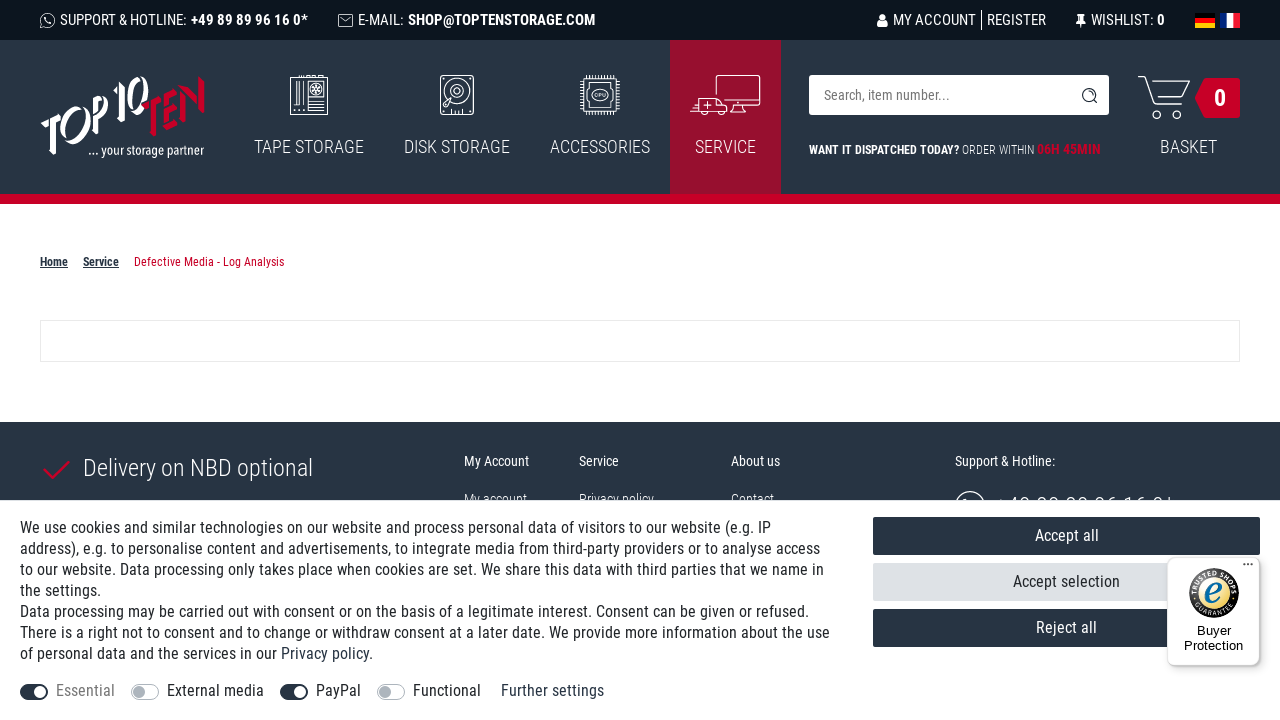

--- FILE ---
content_type: text/html; charset=UTF-8
request_url: https://www.toptenstorage.com/en/service/defective-tapes-logs-analysis
body_size: 107911
content:













<!DOCTYPE html>

<html lang="en" data-framework="vue" prefix="og: http://ogp.me/ns#" class="icons-loading">

<head>
                        

    <script type="text/javascript">
    (function() {
        var _availableConsents = {"necessary.consent":[true,[],null],"necessary.session":[true,[],null],"necessary.csrf":[true,["XSRF-TOKEN"],null],"necessary.shopbooster_cookie":[true,["plenty_cache"],null],"media.googleMaps":[null,[],null],"media.reCaptcha":[false,[],false],"paypal.paypal-cookies":[false,["X-PP-SILOVER","X-PP-L7","tsrc","paypalplus_session_v2"],true],"convenience.languageDetection":[null,[],null]};
        var _allowedCookies = ["plenty_cache","XSRF-TOKEN","plenty-shop-cookie","PluginSetPreview","SID_PLENTY_ADMIN_25811","PreviewCookie"] || [];

        window.ConsentManager = (function() {
            var _consents = (function() {
                var _rawCookie = document.cookie.split(";").filter(function (cookie) {
                    return cookie.trim().indexOf("plenty-shop-cookie=") === 0;
                })[0];

                if (!!_rawCookie) {
                    try {
                        _rawCookie = decodeURIComponent(_rawCookie);
                    } catch (e) {
                        document.cookie = "plenty-shop-cookie= ; expires = Thu, 01 Jan 1970 00:00:00 GMT"
                        return null;
                    }

                    try {
                        return JSON.parse(
                            _rawCookie.trim().substr("plenty-shop-cookie=".length)
                        );
                    } catch (e) {
                        return null;
                    }
                }
                return null;
            })();

            Object.keys(_consents || {}).forEach(function(group) {
                if(typeof _consents[group] === 'object' && _consents[group] !== null)
                {
                    Object.keys(_consents[group] || {}).forEach(function(key) {
                        var groupKey = group + "." + key;
                        if(_consents[group][key] && _availableConsents[groupKey] && _availableConsents[groupKey][1].length) {
                            Array.prototype.push.apply(_allowedCookies, _availableConsents[groupKey][1]);
                        }
                    });
                }
            });

            if(!_consents) {
                Object.keys(_availableConsents || {})
                    .forEach(function(groupKey) {
                        if(_availableConsents[groupKey] && ( _availableConsents[groupKey][0] || _availableConsents[groupKey][2] )) {
                            Array.prototype.push.apply(_allowedCookies, _availableConsents[groupKey][1]);
                        }
                    });
            }

            var _setResponse = function(key, response) {
                _consents = _consents || {};
                if(typeof key === "object" && typeof response === "undefined") {
                    _consents = key;
                    document.dispatchEvent(new CustomEvent("consent-change", {
                        detail: {key: null, value: null, data: key}
                    }));
                    _enableScriptsOnConsent();
                } else {
                    var groupKey = key.split(".")[0];
                    var consentKey = key.split(".")[1];
                    _consents[groupKey] = _consents[groupKey] || {};
                    if(consentKey === "*") {
                        Object.keys(_availableConsents).forEach(function(aKey) {
                            if(aKey.split(".")[0] === groupKey) {
                                _consents[groupKey][aKey.split(".")[1]] = response;
                            }
                        });
                    } else {
                        _consents[groupKey][consentKey] = response;
                    }
                    document.dispatchEvent(new CustomEvent("consent-change", {
                        detail: {key: key, value: response, data: _consents}
                    }));
                    _enableScriptsOnConsent();
                }
                if(!_consents.hasOwnProperty('_id')) {
                    _consents['_id'] = "9afd973f06349f3011bea660c063a988db3be26b";
                }

                Object.keys(_availableConsents).forEach(function(key) {
                    if((_availableConsents[key][1] || []).length > 0) {
                        if(_isConsented(key)) {
                            _availableConsents[key][1].forEach(function(cookie) {
                                if(_allowedCookies.indexOf(cookie) < 0) _allowedCookies.push(cookie);
                            });
                        } else {
                            _allowedCookies = _allowedCookies.filter(function(cookie) {
                                return _availableConsents[key][1].indexOf(cookie) < 0;
                            });
                        }
                    }
                });

                document.cookie = "plenty-shop-cookie=" + JSON.stringify(_consents) + "; path=/; secure";
            };
            var _hasResponse = function() {
                return _consents !== null;
            };

            var _expireDate = function() {
                var expireSeconds = 0;
                                const date = new Date();
                date.setSeconds(date.getSeconds() + expireSeconds);
                const offset = date.getTimezoneOffset() / 60;
                date.setHours(date.getHours() - offset)
                return date.toUTCString();
            }
            var _isConsented = function(key) {
                var groupKey = key.split(".")[0];
                var consentKey = key.split(".")[1];

                if (consentKey === "*") {
                    return Object.keys(_availableConsents).some(function (aKey) {
                        var aGroupKey = aKey.split(".")[0];
                        return aGroupKey === groupKey && _isConsented(aKey);
                    });
                } else {
                    if(!_hasResponse()) {
                        return _availableConsents[key][0] || _availableConsents[key][2];
                    }

                    if(_consents.hasOwnProperty(groupKey) && _consents[groupKey].hasOwnProperty(consentKey))
                    {
                        return !!_consents[groupKey][consentKey];
                    }
                    else {
                        if(!!_availableConsents[key])
                        {
                            return _availableConsents[key][0];
                        }

                        console.warn("Cookie has been blocked due to not being registered: " + key);
                        return false;
                    }
                }
            };
            var _getConsents = function() {
                var _result = {};
                Object.keys(_availableConsents).forEach(function(key) {
                    var groupKey = key.split(".")[0];
                    var consentKey = key.split(".")[1];
                    _result[groupKey] = _result[groupKey] || {};
                    if(consentKey !== "*") {
                        _result[groupKey][consentKey] = _isConsented(key);
                    }
                });
                return _result;
            };
            var _isNecessary = function(key) {
                return _availableConsents.hasOwnProperty(key) && _availableConsents[key][0];
            };
            var _enableScriptsOnConsent = function() {
                var elementsToEnable = document.querySelectorAll("script[data-cookie-consent]");
                Array.prototype.slice.call(elementsToEnable).forEach(function(el) {
                    if(el.dataset && el.dataset.cookieConsent && _isConsented(el.dataset.cookieConsent) && el.type !== "application/javascript") {
                        var newScript = document.createElement("script");
                        if(el.src) {
                            newScript.src = el.src;
                        } else {
                            newScript.textContent = el.textContent;
                        }
                        el.parentNode.replaceChild(newScript, el);
                    }
                });
            };
            window.addEventListener("load", _enableScriptsOnConsent);
                        // Cookie proxy
            (function() {
                var _data = {};
                var _splitCookieString = function(cookiesString) {

                    var _allCookies = cookiesString.split(";");
                    var regex = /[^=]+=[^;]*;?((?:expires|path|domain)=[^;]*;)*/gm;
                    var cookies = [];

                    _allCookies.forEach(function(cookie){
                        if(cookie.trim().indexOf("plenty-shop-cookie=") === 0) {
                            var cookieString = decodeURIComponent(cookiesString);
                            var match;
                            while((match = regex.exec(cookieString)) !== null) {
                                if(match.index === match.lastIndex) {
                                    regex.lastIndex++;
                                }
                                cookies.push(match[0]);
                            }
                        } else if(cookie.length) {
                            cookies.push(cookie);
                        }
                    });

                    return cookies;

                };
                var _parseCookies = function (cookiesString) {
                    return _splitCookieString(cookiesString).map(function(cookieString) {
                        return _parseCookie(cookieString);
                    });
                };
                var _parseCookie = function(cookieString) {
                    var cookie = {
                        name: null,
                        value: null,
                        params: {}
                    };
                    var match = /^([^=]+)=([^;]*);*((?:[^;]*;?)*)$/.exec(cookieString.trim());
                    if(match && match[1]) {
                        cookie.name = match[1];
                        cookie.value = match[2];

                        (match[3] || "").split(";").map(function(param) {
                            return /^([^=]+)=([^;]*);?$/.exec(param.trim());
                        }).filter(function(param) {
                            return !!param;
                        }).forEach(function(param) {
                            cookie.params[param[1]] = param[2];
                        });

                        if(cookie.params && !cookie.params.path) {
                            cookie.params.path = "/";
                        }
                    }

                    return cookie;
                };
                var _isAllowed = function(cookieName) {
                    return _allowedCookies.some(function(allowedCookie) {
                        var match = /^\/(.*)\/([gmiy]*)$/.exec(allowedCookie);
                        return (match && match[1] && (new RegExp(match[1], match[2])).test(cookieName))
                            || allowedCookie === cookieName;
                    });
                };
                var _set = function(cookieString) {
                    var cookie = _parseCookie(cookieString);
                                                                    var domainParts = (window.location.host || window.location.hostname).split(".");
                        if(domainParts[0] === "www") {
                            domainParts.shift();
                            cookie.domain = "." + domainParts.join(".");
                        } else {
                            cookie.domain = (window.location.host || window.location.hostname);
                        }
                                        if(cookie && cookie.name) {
                        if(_isAllowed(cookie.name)) {
                            var cookieValue = cookie.value || "";
                            _data[cookie.name] = cookieValue + Object.keys(cookie.params || {}).map(function(paramKey) {
                                                            if(paramKey === "expires") {
                                    return "";
                                }
                                                            return "; " + paramKey.trim() + "=" + cookie.params[paramKey].trim();
                            }).join("");
                        } else {
                            _data[cookie.name] = null;
                            console.warn("Cookie has been blocked due to privacy settings: " + cookie.name);
                        }
                        _update();
                    }
                };
                var _get = function() {
                    return Object.keys(_data).filter(function (key) {
                        return !!_data[key];
                    }).map(function (key) {
                        return key + "=" + (_data[key].split(";")[0]);
                    }).join("; ");
                };
                var _update = function() {
                    delete document.cookie;
                    var cookies = _parseCookies(document.cookie);
                    Object.keys(_data).forEach(function(key) {
                        if(!_data[key]) {
                            // unset cookie
                            var domains = (window.location.host || window.location.hostname).split(".");
                            while(domains.length > 1) {
                                document.cookie = key + "=; path=/; expires=Thu, 01 Jan 1970 00:00:01 GMT; domain="+domains.join(".");
                                document.cookie = key + "=; path=/; expires=Thu, 01 Jan 1970 00:00:01 GMT; domain=."+domains.join(".");
                                domains.shift();
                            }
                            document.cookie = key + "=; path=/; expires=Thu, 01 Jan 1970 00:00:01 GMT;";
                            delete _data[key];
                        } else {
                            var existingCookie = cookies.find(function(cookie) { return cookie.name === key; });
                            var parsedData = _parseCookie(key + "=" + _data[key]);
                            if(!existingCookie || existingCookie.value !== parsedData.value) {
                                document.cookie = key + "=" + _data[key];
                            } else {
                                // console.log('No changes to cookie: ' + key);
                            }
                        }
                    });

                    if(!document.__defineGetter__) {
                        Object.defineProperty(document, 'cookie', {
                            get: _get,
                            set: _set
                        });
                    } else {
                        document.__defineGetter__('cookie', _get);
                        document.__defineSetter__('cookie', _set);
                    }
                };

                _splitCookieString(document.cookie).forEach(function(cookie)
                {
                    _set(cookie);
                });

                _update();
            })();
            
            return {
                setResponse: _setResponse,
                hasResponse: _hasResponse,
                isConsented: _isConsented,
                getConsents: _getConsents,
                isNecessary: _isNecessary
            };
        })();
    })();
</script>


    <meta charset="utf-8">
<meta http-equiv="X-UA-Compatible" content="IE=edge">
<meta name="viewport" content="width=device-width, initial-scale=1">
<meta name="format-detection" content="telephone=no"> <meta name="google-site-verification" content="p1Fl0yVgRG1Y8bxRPH5JAuM1rRf5pZllV9AJuN6xsew" />




<link rel="icon" type="image/x-icon" href="/tpl/favicon_0.ico">


            <link rel="canonical" href="https://www.toptenstorage.com/en/service/defective-tapes-logs-analysis">
    
                                        <link rel="alternate" hreflang="x-default" href="https://www.toptenstorage.com/service/defekte-medien-logs-analyse"/>
                                                            <link rel="alternate" hreflang="de" href="https://www.toptenstorage.com/service/defekte-medien-logs-analyse"/>
                                                            <link rel="alternate" hreflang="en" href="https://www.toptenstorage.com/en/service/defective-tapes-logs-analysis"/>
                                                            <link rel="alternate" hreflang="fr" href="https://www.toptenstorage.com/fr/prestations-de-services/bandes-defectueuses-analyse-des-logs"/>
                        

                    

<link rel="preload" href="https://cdn02.plentymarkets.com/wi88jrn936vt/plugin/5/ceres/css/ceres-icons.css" as="style" onload="this.onload=null;this.rel='stylesheet';">
<noscript><link rel="stylesheet" href="https://cdn02.plentymarkets.com/wi88jrn936vt/plugin/5/ceres/css/ceres-icons.css"></noscript>


<style>
    @font-face {
      font-family: 'Roboto Condensed';
      font-style: normal;
      font-weight: 300;
      src: local(''),
           url('https://cdn02.plentymarkets.com/wi88jrn936vt/frontend/fonts/roboto-condensed-v24-latin-300.woff2') format('woff2'),
           url('https://cdn02.plentymarkets.com/wi88jrn936vt/frontend/fonts/roboto-condensed-v24-latin-300.woff') format('woff');
    }

    @font-face {
      font-family: 'Roboto Condensed';
      font-style: normal;
      font-weight: 400;
      src: local(''),
           url('https://cdn02.plentymarkets.com/wi88jrn936vt/frontend/fonts/roboto-condensed-v24-latin-regular.woff2') format('woff2'),
           url('https://cdn02.plentymarkets.com/wi88jrn936vt/frontend/fonts/roboto-condensed-v24-latin-regular.woff') format('woff');
    }

    @font-face {
      font-family: 'Roboto Condensed';
      font-style: normal;
      font-weight: 700;
      src: local(''),
           url('https://cdn02.plentymarkets.com/wi88jrn936vt/frontend/fonts/roboto-condensed-v24-latin-700.woff2') format('woff2'),
           url('https://cdn02.plentymarkets.com/wi88jrn936vt/frontend/fonts/roboto-condensed-v24-latin-700.woff') format('woff');
    }
</style>


    <link rel="stylesheet" href="https://cdn02.plentymarkets.com/wi88jrn936vt/plugin/5/ceres/css/ceres-base.css?v=17a70d1ea4d0d263100f871b1f9f279184f342ef" media="none" onload="if(media!='all')media='all'">


<noscript>
    <link rel="stylesheet" href="https://cdn02.plentymarkets.com/wi88jrn936vt/plugin/5/toptenpdt/css/fonts.css" media="all">
    <link rel="stylesheet" href="https://cdn02.plentymarkets.com/wi88jrn936vt/plugin/5/toptenpdt/css/main.min.css?v=17a70d1ea4d0d263100f871b1f9f279184f342ef" media="all">
    <link rel="stylesheet" href="https://cdn02.plentymarkets.com/wi88jrn936vt/plugin/5/ceres/css/ceres-base.css?v=17a70d1ea4d0d263100f871b1f9f279184f342ef?v=17a70d1ea4d0d263100f871b1f9f279184f342ef" media="all">
</noscript>

<!-- Extend the existing style with a template -->
            

<link rel="stylesheet" href="https://cdn02.plentymarkets.com/wi88jrn936vt/plugin/5/toptenpdt/css/main.min.css?v=17a70d1ea4d0d263100f871b1f9f279184f342ef">


                            <script>
    function itemName(data) {
        let name1 = data.texts.name1;
        let name2 = data.texts.name2;
        let name3 = data.texts.name3;
        let itemName = "";
        if (App.config.item.itemName === 1 && name2 !== "") {
            itemName = name2;
        } else if (App.config.item.itemName === 2 && name3 !== "") {
            itemName = name3;
        } else {
            itemName = name1;
        }
        if (App.config.item.displayName === "itemNameVariationName" && data.variation.name && data.variation.name.length) {
            itemName = `${itemName} ${data.variation.name}`;
        }
        if (App.config.item.displayName === "variationName" && data.variation.name && data.variation.name.length) {
            itemName = data.variation.name;
        }
        return itemName;
    }

    function popLast(text) {
        let arr = text.split('/');
        arr.pop(arr.length - 1);
        return arr.join('/');
    }
    function getVariant(array) {
        array = array.map(function(item){return item.name});
        return array.join()
    }
</script><script>
        window.dataLayer = window.dataLayer || [];

        function gtag() {
            dataLayer.push(arguments);
        }

        gtag('js', new Date());

                gtag('config', '715351286');
            </script>
            


    <style>
                    .filter-container .facet-name:after,.wrap-center-right.zero .on-demand:after{border-bottom:0;border-top-style:solid;content:"";display:inline-block;position:relative}.wrap-center-right.zero .on-demand:after{border-left:0;border-right-style:solid;-webkit-transform:rotate(45deg);transform:rotate(45deg)}.filter-container .facet-name:after{border-left-style:solid;border-right:0;-webkit-transform:rotate(-315deg);transform:rotate(-315deg)}body .hide{display:none}.font-bold,.font-semi-bold{font-weight:700}.icon-de{background-position:0 0;height:14px;width:21px}.icon-en{background-position:-24px 0;height:14px;width:20px}a{text-decoration:none}*,:after,:before{-webkit-box-sizing:border-box;box-sizing:border-box}.parallax-img-container *,.parallax-img-container :after,.parallax-img-container :before{-webkit-box-sizing:inherit;box-sizing:inherit}.basket-item-container a,.breadcrumbs-cyt a,.meta-nav a,.nav-top a{color:#273443;text-decoration:none}.basket-item-container a:hover,.breadcrumbs-cyt a:hover,.meta-nav a:hover,.nav-top a:hover{color:rgba(39,52,67,.5)}html{font-size:16px}.search-input{font-size:14px}body{background-color:#fff;color:#273443;font-family:Roboto Condensed,Open Sans,Arial,sans-serif;font-size:1rem;line-height:1.35;margin:0;overflow-x:inherit;padding:0}body .wrapper-main{overflow:inherit}body>#vue-app{background-color:#fff;overflow-x:inherit}body>#vue-app .wrapper-bottom,body>#vue-app .wrapper-left,body>#vue-app .wrapper-top{position:absolute}body>#vue-app .wrapper-top{left:0;right:0;top:0}body>#vue-app .wrapper-left{bottom:0;left:0;top:0}body>#vue-app .wrapper-right{bottom:0;left:100%;position:fixed;top:0;width:0}.btn-primary,.btn-primary.disabled{background-color:#c70027;border-color:#c70027}.btn-primary.disabled:hover,.btn-primary:hover{background-color:#fa0031;border-color:#fa0031}.btn-outline-primary{border-color:#c70027;color:#c70027}.btn-outline-primary.disabled{color:#c70027}.btn-outline-primary:hover{background-color:#c70027;border-color:#c70027}h1{font-size:2rem;margin-top:0}h2{font-size:1.8rem;margin:0}h1,h2{color:#273443;font-family:Roboto Condensed,Open Sans,Arial,sans-serif;font-weight:700;line-height:1.1;margin-bottom:.5em}.wrapper-main #page-body{margin-top:0}.modal{display:none}.container-max{margin:0 auto;max-width:1680px}.popper{visibility:hidden}.seo-container,footer{display:none}.meta-nav{background-color:#0c151f;color:#fff;display:block;font-size:12px;padding:10px 0;position:sticky;text-transform:uppercase;top:0;z-index:2}.meta-nav .fx-container{-webkit-box-pack:justify;-ms-flex-pack:justify;display:-webkit-box;display:-ms-flexbox;display:flex;justify-content:space-between}.meta-nav a{color:#fff}.no-touch .meta-nav a:hover{color:#c70027}.meta-nav .hot,.meta-nav .myaccwishlang{display:-webkit-box;display:-ms-flexbox;display:flex;list-style-type:none;margin:0;padding:0}.meta-nav .hot li:not(:last-child),.meta-nav .myaccwishlang li:not(:last-child){margin-right:30px}.meta-nav .hot{display:none}.meta-nav .hot svg{height:15px;margin-right:5px;width:15px}.meta-nav .hot li,.meta-nav .hot svg{display:-webkit-inline-box;display:-ms-inline-flexbox;display:inline-flex}.meta-nav .hot li{-webkit-box-align:center;-ms-flex-align:center;align-items:center}.meta-nav .hot .font-bold{display:inline-block;margin-left:4px}.meta-nav .acc{display:none}.meta-nav .login>div,.meta-nav .login a,.meta-nav .wish>div,.meta-nav .wish a{-webkit-box-align:center;-ms-flex-align:center;align-items:center;display:-webkit-box;display:-ms-flexbox;display:flex}.meta-nav .login .fa,.meta-nav .login svg,.meta-nav .wish .fa,.meta-nav .wish svg{display:-webkit-box;display:-ms-flexbox;display:flex;margin-right:5px}.meta-nav .login .none,.meta-nav .login .yes,.meta-nav .wish .none,.meta-nav .wish .yes{display:-webkit-box;display:-ms-flexbox;display:flex}.meta-nav .wish{display:none}.meta-nav .login .register{border-left:1px solid #fff;margin-left:5px;padding-left:5px}.meta-nav .login .dropdown-menu{border:0;padding:0}.meta-nav .login .dropdown-menu a{color:#273443;white-space:nowrap}.meta-nav .login .dropdown-menu a:hover{color:#c70027}.meta-nav .login .dropdown-menu .fa{margin-right:5px}.meta-nav .login .dropdown-toggle:after{display:none}.meta-nav .langs,.meta-nav .langs span{display:-webkit-box;display:-ms-flexbox;display:flex}.meta-nav .langs span{margin-right:5px}.meta-nav .langs span:last-child{margin-right:0}.meta-nav .langs span.active{display:none}.meta-nav .position-static{position:relative!important}.main-header{background-color:#273443;border-top:5px solid #c70027;color:#fff;margin-bottom:20px}.category-home .main-header{margin-bottom:0}.main-header a{color:#fff}.main-header .logo a,.main-header .logo svg{display:-webkit-box;display:-ms-flexbox;display:flex}.main-header .logo svg{width:115px}.main-header .elements{-webkit-box-align:center;-ms-flex-align:center;-webkit-box-pack:justify;-ms-flex-pack:justify;align-items:center;-ms-flex-wrap:wrap;flex-wrap:wrap;justify-content:space-between}.main-header .elements,.main-header .search-order,.main-header .svg-badge{display:-webkit-box;display:-ms-flexbox;display:flex}.main-header .search-order{-ms-flex-preferred-size:100%;-webkit-box-orient:vertical;-webkit-box-direction:normal;-webkit-box-flex:2;-ms-flex-positive:2;background-color:#0c151f;flex-basis:100%;-ms-flex-direction:column;flex-direction:column;flex-grow:2;margin-left:-10px;margin-right:-10px;padding:10px}.main-header .search,.main-header .search-order{-webkit-box-ordinal-group:2;-ms-flex-order:1;order:1}.main-header .search{background-color:#fff;border-radius:3px;min-height:30px}.main-header .search-box-shadow-frame{-webkit-box-shadow:none;box-shadow:none;display:-webkit-box;display:-ms-flexbox;display:flex}.main-header .search-box-shadow-frame button{background-image:url("data:image/svg+xml;charset=utf-8,%3Csvg xmlns='http://www.w3.org/2000/svg' width='15.008' height='15'%3E%3Cpath d='M10.351 3.822a4.6 4.6 0 0 0-3.249-1.338.541.541 0 0 0 0 1.083 3.573 3.573 0 0 1 2.484 1.017 3.493 3.493 0 0 1 1.019 2.484.541.541 0 1 0 1.083 0 4.661 4.661 0 0 0-1.337-3.246Z' fill='%231c2733'/%3E%3Cpath d='m14.841 14.076-2.389-2.389A7.067 7.067 0 0 0 7.1 0 7.068 7.068 0 0 0 0 7.1a6.981 6.981 0 0 0 2.07 5 7.067 7.067 0 0 0 9.618.35l2.389 2.389a.538.538 0 0 0 .764 0 .52.52 0 0 0 0-.763Zm-3.5-2.739a6 6 0 0 1-8.5.032A6.191 6.191 0 0 1 1.083 7.1a6 6 0 0 1 1.751-4.234A5.925 5.925 0 0 1 7.07 1.115a6 6 0 0 1 4.236 1.752A5.925 5.925 0 0 1 13.057 7.1a5.767 5.767 0 0 1-1.719 4.238Z' fill='%231c2733'/%3E%3C/svg%3E");background-position:50%;background-repeat:no-repeat;overflow:hidden;padding:0;text-indent:-900px;width:40px}.main-header .search-box-shadow-frame button,.main-header .search-input{-webkit-appearance:none;-moz-appearance:none;appearance:none;background-color:transparent;border:0;height:30px}.main-header .search-input{-webkit-box-flex:1;-ms-flex-positive:1;flex-grow:1;padding-left:15px}.main-header .basket{-webkit-box-pack:end;-ms-flex-pack:end;display:-webkit-box;display:-ms-flexbox;display:flex;justify-content:flex-end}.main-header .basket a{-webkit-box-orient:vertical;-webkit-box-direction:normal;-ms-flex-direction:column;flex-direction:column}.main-header .basket .el,.main-header .basket a{-webkit-box-pack:center;-ms-flex-pack:center;display:-webkit-box;display:-ms-flexbox;display:flex;justify-content:center}.main-header .basket .el{-webkit-box-align:center;-ms-flex-align:center;align-items:center}.main-header .basket .text{display:none}.main-header .basket .amount{display:-webkit-box;display:-ms-flexbox;display:flex;font-size:30px;font-weight:700;margin-left:5px}.order-now-container{font-size:12px;font-weight:300;margin-bottom:5px;text-align:center;text-transform:uppercase}.order-now-container .time{color:#c70027;font-size:14px;font-weight:700;white-space:nowrap}.hamburger{min-width:56px}.hamburger,.hamburger a{-webkit-box-align:center;-ms-flex-align:center;align-items:center;display:-webkit-box;display:-ms-flexbox;display:flex}.hamburger a{-webkit-box-pack:center;-ms-flex-pack:center;color:#fff;font-size:16px;font-weight:300;justify-content:center;letter-spacing:2px;line-height:16px;padding:7px 0 5px;position:relative;text-transform:uppercase}.hamburger a:after,.hamburger a:before{background-color:#fff;content:"";height:1px;left:0;position:absolute;right:0}.hamburger a:after{top:0}.hamburger a:before{bottom:0}.hamburger a:hover{color:#fff}.hamburger .search-btn{-webkit-box-align:center;-ms-flex-align:center;align-items:center;display:-webkit-box;display:-ms-flexbox;display:flex;margin-left:10px}.c-hamburger--htx.is-active{opacity:.7;text-decoration:line-through;-webkit-transition:all .8s ease-out;transition:all .8s ease-out}.main-navigation{display:none}.nav-top{-webkit-box-align:center;-ms-flex-align:center;-webkit-box-pack:justify;-ms-flex-pack:justify;align-items:center;display:-webkit-box;display:-ms-flexbox;display:flex;justify-content:space-between;list-style:none;margin:0;padding:0}.nav-top .active>a{background-color:rgba(199,0,39,.7);color:#fff!important;position:relative;-webkit-transition:color background .3s linear .15s;transition:color background .3s linear .15s}.nav-top>li:last-child>a{margin-right:0}.nav-top>li:hover>a{background-color:#c70027;color:#fff!important;position:relative;-webkit-transition:color background .3s linear .15s;transition:color background .3s linear .15s}.nav-top>li>a{-webkit-box-align:center;-ms-flex-align:center;-webkit-box-orient:vertical;-webkit-box-direction:normal;align-items:center;color:#fff;display:-webkit-box;display:-ms-flexbox;display:flex;-ms-flex-direction:column;flex-direction:column;font-size:18px;font-weight:300;margin-right:0;padding:35px 20px;text-transform:uppercase;-webkit-transition:all .3s;transition:all .3s}.nav-top>li>a svg{margin-bottom:20px}.nav-top li:hover ul{z-index:10}.contentpage{margin-top:20px}.contentpage h1{font-size:20px}.contentpage h2{font-size:18px;margin-top:30px}.contentpage .container{max-width:1680px}.contentpage #print-me{display:none}.basket.container-max,.checkout.container-max,.myaccount.container-max{margin-top:0;overflow:hidden;padding-top:0!important}.basket.container-max .basket-item-container .basket-item .item-additional-information-container .basket-expand,.checkout.container-max .basket-item-container .basket-item .item-additional-information-container .basket-expand,.myaccount.container-max .basket-item-container .basket-item .item-additional-information-container .basket-expand{z-index:1}.basket.container-max>.m-t-1,.checkout.container-max>.m-t-1,.myaccount.container-max>.m-t-1{margin-top:0!important}.basket.container-max .row>.col-md-5,.basket.container-max .row>.col-md-7,.checkout.container-max .row>.col-md-5,.checkout.container-max .row>.col-md-7,.myaccount.container-max .row>.col-md-5,.myaccount.container-max .row>.col-md-7{padding-left:5px;padding-right:5px}.basket.container-max .meta-container .item-name,.checkout.container-max .meta-container .item-name,.myaccount.container-max .meta-container .item-name{display:block;line-height:20px;margin-bottom:10px;max-height:40px;overflow:hidden}.basket.container-max .checkout-rightside .btn-success,.checkout.container-max .checkout-rightside .btn-success,.myaccount.container-max .checkout-rightside .btn-success{font-size:18px;padding-bottom:15px;padding-top:15px}.basket #ppButton{margin-bottom:15px}.basket .fa-spin{position:absolute;right:0;top:0}.basket .p-t-2.bg-white,.checkout .p-t-2.bg-white,.myaccount .p-t-2.bg-white{padding-left:0;padding-right:0}.basket .h1,.basket h1,.checkout .h1,.checkout h1,.myaccount .h1,.myaccount h1{font-size:20px}.basket .h1.h2,.basket h1.h2,.checkout .h1.h2,.checkout h1.h2,.myaccount .h1.h2,.myaccount h1.h2{margin-bottom:0}.basket .h2,.basket .h3,.basket .h4,.basket h1,.basket h2,.basket h3,.basket h4,.checkout .h2,.checkout .h3,.checkout .h4,.checkout h1,.checkout h2,.checkout h3,.checkout h4,.myaccount .h2,.myaccount .h3,.myaccount .h4,.myaccount h1,.myaccount h2,.myaccount h3,.myaccount h4{color:#273443;font-weight:700}.basket h3,.basket h4,.checkout h3,.checkout h4,.myaccount h3,.myaccount h4{font-size:18px}body .wish-list-item{overflow:inherit}body .wish-list-item .container-fluid,body .wish-list-item .wish-list-texts{padding:0}body .wish-list-item .h5{margin-bottom:0}body .wish-list-item>div.row{height:inherit;min-height:100px}.autocomplete-suggestionsx{-webkit-overflow-scrolling:touch;background:#fff;-webkit-box-shadow:none;box-shadow:none;height:310px;left:0;max-height:310px;overflow-y:scroll;position:absolute;right:0;top:100%;-webkit-transition:all .6s;transition:all .6s;width:100%;z-index:1070}.stuck .autocomplete-suggestionsx{margin-left:auto;margin-right:auto;max-width:1600px}.no-results .autocomplete-suggestionsx{height:0}.no-focus .autocomplete-suggestionsx{height:0;-webkit-transition:all .6s;transition:all .6s}.autocomplete-suggestionsx a{padding-left:0!important}.autocomplete-suggestionsx a:hover{background:none;opacity:.7}.autocomplete-suggestionsx a[href^="/sale"]{font-weight:700}.autocomplete-suggestionsx a[href^="/sale"] p{color:#273443}.autocomplete-suggestionsx a[href^="/sale"] .count span{background-color:#273443}.autocomplete-suggestionsx .small{font-size:10px}.autocomplete-suggestionsx .cats,.autocomplete-suggestionsx .its,.autocomplete-suggestionsx .sgg{padding-left:15px;padding-right:15px}.autocomplete-suggestionsx .cats .mb-0,.autocomplete-suggestionsx .sgg .mb-0{margin-left:0}.autocomplete-suggestionsx .text-appearance{color:#273443}.autocomplete-suggestionsx .text-muted{margin-left:0!important;padding-left:0!important}.autocomplete-suggestionsx .hl{font-weight:700;margin-bottom:10px;margin-left:0;padding-left:0;padding-top:20px}.autocomplete-suggestionsx .count{height:30px;width:30px}.autocomplete-suggestionsx .count span{-webkit-box-pack:center;-ms-flex-pack:center;background-color:#273443;border-radius:50%;color:#fff;font-size:11px;font-weight:700;height:30px;justify-content:center;min-width:auto;padding:0;width:30px}.autocomplete-suggestionsx .autocomplete-suggestion,.autocomplete-suggestionsx .count span{-webkit-box-align:center;-ms-flex-align:center;align-items:center;display:-webkit-box;display:-ms-flexbox;display:flex}.autocomplete-suggestionsx .autocomplete-suggestion{border-bottom:1px solid #ededed;padding-bottom:10px;padding-top:10px;text-align:left}.autocomplete-suggestionsx .autocomplete-suggestion.autocomplete-selected,.autocomplete-suggestionsx .autocomplete-suggestion:hover{color:#273443;cursor:pointer}.autocomplete-suggestionsx .image{-webkit-box-align:center;-ms-flex-align:center;-webkit-box-pack:center;-ms-flex-pack:center;align-items:center;display:-webkit-box;display:-ms-flexbox;display:flex;height:50px;justify-content:center;margin:0!important;min-width:50px;width:50px}.autocomplete-suggestionsx .image img{height:100%;-o-object-fit:contain;object-fit:contain;width:100%}.autocomplete-suggestionsx p{-webkit-box-flex:2;-ms-flex-positive:2;flex-grow:2;font-size:14px;margin-left:20px;padding-right:20px}#vue-app.open-right{z-index:1}#overlay.preview-overlay{background-color:#666;border:0;border-radius:0;border-top:1px solid #fff;bottom:0;-webkit-box-shadow:none;box-shadow:none;color:#fff;left:0;padding:30px 0 20px;position:relative;z-index:inherit}#overlay.preview-overlay .inner-wrapper{margin:0 auto}.basket-preview-content .cmp-totals .vatTotals,.basket-preview-content .cmp-totals dt:first-child,.basket-preview-content .cmp-totals dt:first-child+dd,.basket-preview-content .cmp-totals dt:nth-child(5),.basket-preview-content .cmp-totals dt:nth-child(5)+dd,.basket-preview-content .cmp-totals dt:nth-child(10),.basket-preview-content .cmp-totals dt:nth-child(10)+dd,.basket-preview-content .cmp-totals hr{display:none!important}.basket-preview-content>.totals>hr{display:none}.basket-preview-content>.totals dd{margin-bottom:0}.basket-preview-content .cmp-totals{font-size:14px}.basket-preview-content .cmp-totals div.h3{display:none}.basket-preview-content .cmp-totals .font-weight-bold{font-weight:400!important}.basket-preview-content .cmp-totals .totalSum .font-weight-bold{font-weight:700!important}.basket-preview-content .cmp-totals hr{margin-bottom:10px;margin-top:10px}.basket-list-item .meta-container-wrapper .text-danger{white-space:nowrap}.dropdown-container{background-color:#c70027;display:none;left:0;list-style:none;padding-left:0;position:absolute;right:0}.dropdown-container ul{-webkit-box-orient:horizontal;-ms-flex-flow:row wrap;flex-flow:row wrap;list-style:none;padding:0}.dropdown-container ul,.dropdown-container ul a{-webkit-box-direction:normal;display:-webkit-box;display:-ms-flexbox;display:flex}.dropdown-container ul a{-webkit-box-orient:vertical;color:#fff;-ms-flex-direction:column;flex-direction:column;font-size:14px;font-weight:300;margin-right:20px;padding:20px 0;text-transform:uppercase}.dropdown-container ul a:hover{color:#fff;text-decoration:underline}.no-touch .dropdown-container ul a:hover .img{-webkit-transform:scale(1.2);transform:scale(1.2);-webkit-transform-origin:center center;transform-origin:center center;-webkit-transition:all .15s ease-in;transition:all .15s ease-in}.dropdown-container .img{margin-bottom:40px;-webkit-transition:all .15s ease-out;transition:all .15s ease-out}.dropdown-container .img img{max-height:200px}.dropdown-container .level2 ul{padding:0}.login .dropdown-menu{border:0;padding:0}.login .dropdown-menu a{white-space:nowrap}.login .dropdown-toggle:after{display:none}.cmp-totals{font-size:16px;line-height:1.6}.mm-menu .fb a{font-weight:700}.mm-menu .title{color:#273443;font-weight:700;padding:10px 0 10px 40px;pointer-events:none;text-align:center}.mm-menu .flags a{-webkit-box-align:center;-ms-flex-align:center;align-items:center;display:-webkit-box;display:-ms-flexbox;display:flex}.mm-menu .flags a i{margin-right:10px}.mm-menu .flags .active{display:none;pointer-events:none}.mm-menu .flags .active a{opacity:.5}.category-basket .contentpage .pl-4{padding-left:0!important}.category-basket .contentpage .pr-4{padding-right:0!important}.alert-dismissible button+strong{display:none}body .cookie-bar{z-index:10!important}.outer-row{margin-left:-5px;margin-right:-5px}.basket.container-max,.checkout.container-max,.fx-container,.home-slider-container .container-max,.myaccount.container-max{margin:0 auto;max-width:1680px;padding-left:10px;padding-right:10px}.basket.container-max.full,.checkout.container-max.full,.fx-container.full,.home-slider-container .container-max.full,.myaccount.container-max.full{max-width:100%;padding:0;width:100%}.row{margin-left:-5px;margin-right:-5px}.col-xs-12{width:100%}.d-none{display:none}.col,.col-12,.col-sm,.col-sm-1,.col-sm-2,.col-sm-3,.col-sm-4,.col-sm-5,.col-sm-6,.col-sm-7,.col-sm-8,.col-sm-9,.col-sm-10,.col-sm-11,.col-sm-12,.col-xs,.col-xs-1,.col-xs-2,.col-xs-3,.col-xs-4,.col-xs-5,.col-xs-6,.col-xs-7,.col-xs-8,.col-xs-9,.col-xs-10,.col-xs-11,.col-xs-12,.container-max{padding-left:5px;padding-right:5px}.slick-arrow{display:none!important}.slick-arrow:hover{opacity:.7}.slick-arrow span{height:55px;width:25px}.slick-arrow.prev{left:0}.slick-arrow.prev span{background:url("data:image/svg+xml;charset=utf-8,%3Csvg xmlns='http://www.w3.org/2000/svg' width='25' height='50'%3E%3Cpath d='M12.126 26.232a3.487 3.487 0 0 1-.289-.627 1.457 1.457 0 0 1-.146-.6 1.494 1.494 0 0 1 .146-.6 3.716 3.716 0 0 1 .289-.627S24.508 2.52 24.772 2.089C25.437 1.052 24.539 0 23.233 0h-6.2a5.937 5.937 0 0 0-4.5 2.846L.435 23.771a3.487 3.487 0 0 0-.289.627 1.462 1.462 0 0 0-.146.593v.019a1.45 1.45 0 0 0 .146.593 3.716 3.716 0 0 0 .289.627l12.1 20.925a5.928 5.928 0 0 0 4.5 2.845h6.2c1.306 0 2.2-1.052 1.539-2.086-.266-.425-12.648-21.682-12.648-21.682Z' fill='%23273443'/%3E%3C/svg%3E") 50% no-repeat transparent;background-size:25px 50px}.slick-arrow.next{right:0}.slick-arrow.next span{background:url("data:image/svg+xml;charset=utf-8,%3Csvg xmlns='http://www.w3.org/2000/svg' width='25' height='50'%3E%3Cpath d='M12.874 23.768a3.487 3.487 0 0 1 .289.627 1.457 1.457 0 0 1 .146.6 1.494 1.494 0 0 1-.146.6 3.716 3.716 0 0 1-.289.627S.492 47.48.228 47.911C-.437 48.948.461 50 1.767 50h6.2a5.937 5.937 0 0 0 4.5-2.846l12.098-20.925a3.487 3.487 0 0 0 .289-.627 1.462 1.462 0 0 0 .146-.593v-.019a1.45 1.45 0 0 0-.146-.593 3.716 3.716 0 0 0-.289-.627l-12.1-20.925A5.928 5.928 0 0 0 7.965 0h-6.2C.459 0-.435 1.052.226 2.086c.266.425 12.648 21.682 12.648 21.682Z' fill='%23273443'/%3E%3C/svg%3E") 50% no-repeat transparent;background-size:25px 50px}.home-modules{-webkit-box-orient:vertical;-webkit-box-direction:normal;-webkit-box-pack:center;-ms-flex-pack:center;display:-webkit-box;display:-ms-flexbox;display:flex;-ms-flex-flow:column wrap;flex-flow:column wrap;justify-content:center}.home-modules>div{margin-bottom:30px;width:100%}.home-modules .slick{margin-bottom:0}.home-modules .slick,.home-modules .slick li{list-style:none;padding:0}.widget-item-list.widget-primary .bg-appearance{background:none!important;color:#273443!important;padding:0}.hl-dot,.module-header,.widget-item-list.widget-primary p{-webkit-box-align:center;-ms-flex-align:center;-webkit-box-pack:center;-ms-flex-pack:center;align-items:center;display:-webkit-box;display:-ms-flexbox;display:flex;font-size:23px;font-weight:700;justify-content:center;text-transform:uppercase}.hl-dot:before,.module-header:before,.widget-item-list.widget-primary p:before{background-color:#c70027;border-radius:2px;content:"";display:inline-block;height:18px;margin-right:7px;-webkit-transform:skewX(-20deg);transform:skewX(-20deg);width:12px}.home-categories .button,.home-slider .button{background-color:#273443;border-radius:2px;font-size:14px;font-weight:300;margin-top:10px;padding:8px 25px;text-transform:uppercase;-webkit-transform:skewX(-25deg);transform:skewX(-25deg)}.no-touch .home-categories .button:hover,.no-touch .home-slider .button:hover{background-color:#c70027}.home-categories .button span,.home-slider .button span{display:inline-block;-webkit-transform:skewX(25deg);transform:skewX(25deg)}.home-slider-container .fx-container{margin-bottom:30px;padding:0}.home-slider.slick,.home-slider a{background-color:#273443;margin-bottom:0;margin-top:0;position:relative}.home-slider a,.home-slider span{display:block;text-align:center}.home-slider a{color:#fff;position:relative}.no-touch .home-slider a:hover .button{background-color:#c70027}.home-slider .img{height:0;padding-bottom:131.57894736842104%;position:relative;width:100%}.home-slider img{bottom:0;height:100%;left:0;-o-object-fit:cover;object-fit:cover;position:absolute;right:0;top:0;width:100%}.home-slider img.lg{display:none}.home-slider .title-button{-webkit-box-align:center;-ms-flex-align:center;-webkit-box-orient:vertical;-webkit-box-direction:normal;-webkit-box-pack:center;-ms-flex-pack:center;align-items:center;bottom:0;display:-webkit-box;display:-ms-flexbox;display:flex;-ms-flex-direction:column;flex-direction:column;justify-content:center;left:0;position:absolute;right:0;top:0}.home-slider .title{color:#fff;-webkit-filter:drop-shadow(0 0 10px rgba(39,52,67,.5));filter:drop-shadow(0 0 10px rgba(39,52,67,.5));font-size:30px;font-weight:700;text-transform:uppercase}.home-categories a{color:#fff}.no-touch .home-categories a:hover .button{background-color:#c70027}.home-categories .img{display:block;height:0;padding-bottom:55.629%;position:relative}.home-categories img{bottom:0;height:100%;left:0;-o-object-fit:contain;object-fit:contain;position:absolute;right:0;top:0;width:100%}.home-categories .item{display:block;margin-bottom:10px;position:relative}.home-categories .texts{-webkit-box-align:end;-ms-flex-align:end;-webkit-box-pack:center;-ms-flex-pack:center;align-items:flex-end;bottom:0;display:-webkit-box;display:-ms-flexbox;display:flex;justify-content:center;left:0;position:absolute;right:0;top:0}.home-categories .button{margin-bottom:20px}.module-header,.widget-item-list.widget-primary{margin-bottom:60px}.module-header .widget-caption,.widget-item-list.widget-primary .widget-caption{background-color:inherit;font-size:18px;font-weight:700;margin-top:0!important;padding:0;text-align:center;text-transform:uppercase}.module-header .widget-caption.m-b-1,.widget-item-list.widget-primary .widget-caption.m-b-1{margin-bottom:10px!important}.module-header .widget-caption h2,.widget-item-list.widget-primary .widget-caption h2{-ms-flex-preferred-size:100%;-webkit-box-flex:2;-ms-flex-positive:2;flex-basis:100%;flex-grow:2;margin-bottom:0;padding:0}.module-header .widget-caption a,.widget-item-list.widget-primary .widget-caption a{display:none}category-item{-webkit-box-orient:vertical;-webkit-box-direction:normal;display:-webkit-box;display:-ms-flexbox;display:flex;-ms-flex-direction:column;flex-direction:column;height:auto;margin:0}category-item a{color:inherit;padding-top:0}category-item a span{padding:0}category-item .fa{color:inherit;font-size:inherit;left:inherit;position:inherit;right:inherit;text-align:inherit;top:inherit}.cross-box{list-style:none;padding-left:0;text-align:center}.cross-box a{color:#273443}.cross-box .row{margin:0}.cross-box .add2b,.cross-box .wish{display:none}.cross-box .border,.cross-box .inner,.cross-box .item{-webkit-box-flex:2;-ms-flex-positive:2;flex-grow:2;width:100%}.cross-box .inner{display:block;padding-left:5px;padding-right:5px;position:relative}.cross-box .inner span{display:block}.no-touch .cross-box .inner:hover .title{color:#c70027}.cross-box .inner .img{-webkit-box-align:center;-ms-flex-align:center;-webkit-box-pack:center;-ms-flex-pack:center;align-items:center;background-color:#fff;border:0;display:-webkit-box;display:-ms-flexbox;display:flex;height:0;justify-content:center;overflow:hidden;padding-bottom:74.864%;position:relative}.cross-box .inner .img>span{bottom:0;left:0;position:absolute;right:0;top:0}.cross-box .inner .img>span img{height:100%;-o-object-fit:contain;object-fit:contain;width:100%}.cross-box .feedback-stars-average{height:21px;margin:10px auto -10px;overflow:hidden;width:85px}.cross-box .feedback-stars-average *{height:21px}.cross-box .title{-webkit-box-orient:vertical;-webkit-line-clamp:2;display:block;display:-webkit-box;font-size:14px;font-weight:400;height:2.8rem;line-height:1.4rem;margin:20px 0 10px;overflow:hidden;text-overflow:ellipsis}.cross-box .category-unit-price{-webkit-box-align:center;-ms-flex-align:center;-webkit-box-pack:center;-ms-flex-pack:center;align-items:center;display:-webkit-box;display:-ms-flexbox;display:flex;font-size:18px;justify-content:center;margin-top:10px;min-height:20px;text-align:center}.cross-box .category-unit-price span{display:inline-block}.cross-box .add-to-basket-lg-container{-webkit-box-align:center;-ms-flex-align:center;-webkit-box-pack:center;-ms-flex-pack:center;align-items:center;background:url("data:image/svg+xml;charset=utf-8,%3Csvg xmlns='http://www.w3.org/2000/svg' width='46.156' height='40'%3E%3Cg fill='%23fff'%3E%3Cpath d='M3.036.5H34.93c.936 0 1.77.525 2.232 1.404l8.21 16.87c.378.79.378 1.663-.002 2.455l-8.208 16.867c-.462.88-1.296 1.404-2.232 1.404H3.036a2.46 2.46 0 0 1-1.793-.767 2.731 2.731 0 0 1-.742-1.903V3.17C.5 1.673 1.614.5 3.036.5Z'/%3E%3Cpath d='M34.93 39c.757 0 1.407-.412 1.787-1.13l8.204-16.86a2.276 2.276 0 0 0 0-2.02L36.717 2.13C36.337 1.412 35.687 1 34.93 1H3.036C1.895 1 1 1.953 1 3.17v33.66c0 .598.214 1.151.603 1.558.378.395.887.612 1.432.612H34.93m0 1H3.036C1.34 40 0 38.601 0 36.83V3.17C0 1.4 1.34 0 3.036 0H34.93c1.16 0 2.142.653 2.678 1.678l8.213 16.877a3.287 3.287 0 0 1 0 2.89L37.61 38.322C37.073 39.347 36.091 40 34.931 40Z' fill='%23273443'/%3E%3C/g%3E%3C/svg%3E") no-repeat 50% transparent;background-size:47px 40px;display:-webkit-box;display:-ms-flexbox;display:flex;height:40px;justify-content:center;width:47px}.cross-box .add-to-basket-lg-container:hover{background-color:transparent;cursor:pointer;opacity:.7}.cross-box .add-to-basket-lg-container i{color:#273443}.cross-box .add-to-basket-lg-container .fa-shopping-cart{background-image:url("data:image/svg+xml;charset=utf-8,%3Csvg xmlns='http://www.w3.org/2000/svg' width='24' height='20'%3E%3Cpath d='M23.906 2.314a.67.67 0 0 0-.51-.275H6.965a.588.588 0 1 0 0 1.176h15.49l-2.667 5.529c-.157.353-.235.353-.275.353H9.436a.588.588 0 1 0 0 1.176h10.078a1.484 1.484 0 0 0 1.333-1.02l3.1-6.392a.553.553 0 0 0-.041-.547ZM8.74 15.529a2.235 2.235 0 1 0 2.235 2.235 2.26 2.26 0 0 0-2.235-2.235Zm0 3.294a1.059 1.059 0 1 1 1.059-1.059 1.054 1.054 0 0 1-1.059 1.059ZM17.752 15.529a2.235 2.235 0 1 0 2.235 2.235 2.234 2.234 0 0 0-2.235-2.235Zm0 3.294a1.059 1.059 0 1 1 1.059-1.059 1.054 1.054 0 0 1-1.059 1.059Z' fill='%23273443'/%3E%3Cpath d='M19.8 12.353H8.784a1.048 1.048 0 0 1-1.02-.784v-.039L4.157 1.02A1.388 1.388 0 0 0 2.824 0H.588A.6.6 0 0 0 0 .588a.6.6 0 0 0 .588.588h2.236a.265.265 0 0 1 .235.157v.039l3.568 10.471a2.225 2.225 0 0 0 2.157 1.647H19.8a.6.6 0 0 0 .588-.588.547.547 0 0 0-.588-.549Z' fill='%23273443'/%3E%3C/svg%3E");color:transparent;display:inline-block;height:20px;left:-3px;position:relative;width:24px}.cross-box .add-to-basket-lg-container .fa-spin{left:-3px;position:relative}.cross-box .bubble .special{background-color:#273443;color:#fff;font-size:12px;font-weight:700;padding:3px 10px;position:absolute;right:0;top:0}.cross-box .bubble .tag{background:none!important;font-size:14px;font-weight:400;padding:0}.cross-box.product-list.fx-row{-webkit-box-pack:start;-ms-flex-pack:start;display:-webkit-box;display:-ms-flexbox;display:flex;-ms-flex-wrap:wrap;flex-wrap:wrap;justify-content:flex-start;margin-left:-5px;margin-right:-5px}.cross-box.product-list.fx-row li{margin-bottom:45px;width:50%}.cross-box.product-list.fx-row .item,.cross-box.product-list.fx-row a,.cross-box.product-list.fx-row li{display:-webkit-box;display:-ms-flexbox;display:flex}.cross-box.product-list.fx-row .item{padding-left:5px;padding-right:5px}.cross-box.product-list.fx-row .inner{display:-webkit-box;display:-ms-flexbox;display:flex;padding:0}.cross-box.product-list.fx-row .border{-webkit-box-orient:vertical;-webkit-box-direction:normal;-webkit-box-flex:2;-ms-flex-positive:2;border:0!important;display:-webkit-box;display:-ms-flexbox;display:flex;-ms-flex-flow:column wrap;flex-flow:column wrap;flex-grow:2}.cross-box.product-list.fx-row .img{-webkit-box-pack:center;-ms-flex-pack:center;justify-content:center;position:relative}.cross-box.product-list.fx-row .content,.cross-box.product-list.fx-row .img{-webkit-box-align:center;-ms-flex-align:center;align-items:center;display:-webkit-box;display:-ms-flexbox;display:flex}.cross-box.product-list.fx-row .content{-webkit-box-flex:2;-ms-flex-positive:2;flex-grow:2}.cross-box.product-list.fx-row .content,.cross-box.product-list.fx-row .meta{-webkit-box-orient:vertical;-webkit-box-direction:normal;-ms-flex-direction:column;flex-direction:column;margin-top:auto}.cross-box.product-list.fx-row .meta{display:-webkit-box;display:-ms-flexbox;display:flex;width:100%}.cross-box.product-list.fx-row .title{-webkit-box-pack:center;-ms-flex-pack:center;-webkit-line-clamp:inherit;height:auto;justify-content:center;width:100%}.cross-box.product-list.fx-row .category-unit-price{margin-top:0}.cross-box .zero .add2b,.cross-box .zero .prices,.cross-box .zero .smallf,body .cross-box .smallf{display:none}.lang-de .cross-box .zero.category-unit-price:before{content:"Auf Anfrage";display:inline-block}.lang-en .cross-box .zero.category-unit-price:before{content:"On demand";display:inline-block}.lang-fr .cross-box .zero.category-unit-price:before{content:"Sur demande";display:inline-block}.cross-box .fa-heart:before,.cross-boxes .fa-heart:before{content:"\f08d"}.page-content{background:none;min-height:500px;padding-bottom:0;padding-top:0}.cyt-cat.page-content{padding-top:0!important}.cyt-cat .fx-row{display:-webkit-box;display:-ms-flexbox;display:flex;-ms-flex-wrap:wrap;flex-wrap:wrap}.cyt-cat .left-side,.cyt-cat .right-side{width:100%}.cyt-cat .category-title{display:none}.cyt-cat #searchPageTitle{margin-bottom:20px}.cyt-cat #searchPageTitle,.cyt-cat .mob-title{font-size:18px;font-weight:700;text-transform:uppercase}.cyt-cat .mob-title{text-align:center}.cyt-cat .mob-title:before{background-color:#c70027;border-radius:1px;content:"";display:inline-block;height:14px;margin-right:7px;-webkit-transform:skewX(-20deg);transform:skewX(-20deg);width:11px}.cyt-cat .img-controls{margin-bottom:20px}.cyt-cat .list-controls-inner{background:none;padding:0}.cyt-cat .list-controls-inner select{border:1px solid #273443;border-radius:5px;font-size:14px}.cyt-cat .list-controls-inner .list-wrapper{display:-webkit-box;display:-ms-flexbox;display:flex;margin-top:15px}.cyt-cat .list-controls-inner .list-itemsperpage,.cyt-cat .list-controls-inner .list-sort{-webkit-box-align:center;-ms-flex-align:center;align-items:center;display:-webkit-box;display:-ms-flexbox;display:flex;padding:0}.cyt-cat .list-controls-inner .list-itemsperpage:before,.cyt-cat .list-controls-inner .list-sort:before{font-size:14px;font-weight:700;margin-right:5px}.cyt-cat .list-controls-inner .list-itemsperpage select,.cyt-cat .list-controls-inner .list-sort select{background-color:#fff;background-position:calc(100% - 10px);height:35px;padding:0 40px 0 10px}.cyt-cat .list-controls-inner .list-sort{-webkit-box-flex:2;-ms-flex-positive:2;flex-grow:2}.cyt-cat .list-controls-inner .list-sort:before{content:"Sortieren nach";font-size:12px;white-space:nowrap}.lang-en .cyt-cat .list-controls-inner .list-sort:before{content:"Sort by"}.lang-fr .cyt-cat .list-controls-inner .list-sort:before{content:"Trier par"}.cyt-cat .list-controls-inner .list-itemsperpage{margin-left:10px}.cyt-cat .list-controls-inner .list-itemsperpage:before{content:"Anzahl";font-size:12px}.lang-en .cyt-cat .list-controls-inner .list-itemsperpage:before{content:"Items"}.lang-fr .cyt-cat .list-controls-inner .list-itemsperpage:before{content:"Nombre"}.cyt-cat .show-filter{background-color:#273443;color:#fff;font-size:1rem;margin-top:20px;padding:10px;text-align:center;text-transform:uppercase}.cyt-cat .show-filter:after{content:" anzeigen"}.lang-en .cyt-cat .show-filter:after,.lang-fr .cyt-cat .show-filter:after{content:""}.cyt-cat .show-filter.active:after{content:" verbergen"}.lang-en .cyt-cat .show-filter.active:after,.lang-fr .cyt-cat .show-filter.active:after{content:""}.lang-en .cyt-cat .show-filter:before{content:"Show "}.lang-en .cyt-cat .show-filter.active:before{content:"Hide "}.cyt-cat .filter-wrapper{display:none}.cyt-cat .sidebar-categoriesx{font-family:Roboto Condensed,Open Sans,Arial,sans-serif}.cyt-cat .sidebar-categoriesx ul li ul ul{display:none}.cyt-cat .sidebar-categoriesx ul li.active>ul{display:block}.cyt-cat .sidebar-categoriesx ul li a{padding:7px 15px}.cyt-cat .sidebar-categoriesx ul li a:hover{color:#aaa}.cyt-cat .sidebar-categoriesx ul ul ul ul li a{padding-left:40px!important}.cyt-cat .sidebar-categoriesx ul .active>a{background-color:inherit;font-size:14px;font-weight:700;margin-bottom:20px;padding-left:0;text-transform:uppercase}.cyt-cat .sidebar-categoriesx ul .active>a:before{background-color:#c70027;border-radius:2px;content:"";display:inline-block;height:18px;margin-right:7px;-webkit-transform:skewX(-20deg);transform:skewX(-20deg);width:12px}.cyt-cat .sidebar-categoriesx ul .active .active>a{border:0;color:#c70027;font-size:14px}.cyt-cat .sidebar-categoriesx ul .active .active>a:before{display:none}.cyt-cat .sidebar-categoriesx ul .active .active .active>a{padding-left:20px}.left-nav .nav-item,.left-navigation{display:none}.left-nav .nav-item a{-webkit-box-align:center;-ms-flex-align:center;align-items:center;color:#273443;display:-webkit-box;display:-ms-flexbox;display:flex;font-size:14px;font-weight:700;text-decoration:none;text-transform:uppercase}.left-nav .nav-item.active{display:block}.left-nav .nav-item.active>a{color:#273443}.left-nav .nav-item.active .nav-item{display:block}.left-nav .nav-item.active .nav-item>a{background:none}.left-nav ul ul .nav-link{padding-left:0}.left-nav ul ul .active .nav-link{margin-bottom:0}.left-nav ul li.active ul li a{padding-left:0}.left-nav ul li.active ul li ul li a{padding-left:20px}.left-nav .selected-filters{-webkit-box-align:center;-ms-flex-align:center;align-items:center;display:-webkit-box;display:-ms-flexbox;display:flex;-ms-flex-wrap:wrap;flex-wrap:wrap;margin-top:10px}.left-nav .selected-filters strong{margin-bottom:10px;margin-right:10px}.left-nav .selected-filters .selected-filter{-webkit-box-align:center;-ms-flex-align:center;align-items:center;background-color:#273443;border-radius:3px;color:#fff;display:-webkit-inline-box;display:-ms-inline-flexbox;display:inline-flex;font-size:12px;margin-bottom:10px;margin-right:10px;padding:5px;white-space:nowrap}.left-nav .selected-filters .selected-filter i{display:-webkit-inline-box;display:-ms-inline-flexbox;display:inline-flex;margin-right:3px;position:relative;top:-1px}.left-nav .selected-filters .selected-filter:hover{cursor:pointer;text-decoration:line-through}.left-nav .form-check-label{cursor:pointer;position:relative;-webkit-transition:none;transition:none}.left-nav .form-check-label:hover{color:#c70027}.left-nav .form-check-label:before{border:1px solid #273443;border-radius:2px;content:"";display:inline-block;height:16px;margin-right:5px;top:3px;width:16px}.left-nav .form-check-input:checked+label{color:#273443}.left-nav .form-check-input:checked+label:before{background-color:#273443;border-color:#273443}.left-nav .form-check-input:checked~span{color:#273443}.left-nav .form-check-input:checked+label:after{border-bottom:1px solid #fff;border-right:1px solid #fff;content:"";display:inline-block;height:8px;left:6px;position:absolute;top:6px;-webkit-transform:rotate(35deg);transform:rotate(35deg);width:4px}.left-nav .facet-name{cursor:pointer}.filter-container{font-size:14px}.filter-container label{padding-left:0}.filter-container label:before{bottom:-1px;display:inline-block;font-size:16px;position:relative;width:20px}.filter-container .btn>.fa{float:none}.filter-container .d-table{margin-bottom:5px}.filter-container .Preis .fx-row{margin-left:-5px;margin-right:-5px}.filter-container .Preis .fx-col-xl-5{-ms-flex-preferred-size:40%;flex-basis:40%;padding:0 5px;width:40%}.filter-container .Preis .fx-col-xl-2{-ms-flex-preferred-size:20%;flex-basis:20%;padding:0 5px;width:20%}.filter-container .Preis .input-group-addon,.filter-container .Preis button,.filter-container .Preis input{font-size:13px}.filter-container .facet-name{-webkit-box-align:center;-ms-flex-align:center;align-items:center;border-bottom:1px solid #eee;display:-webkit-box;display:-ms-flexbox;display:flex;font-weight:700;height:inherit;margin-bottom:10px;margin-top:20px;padding-bottom:10px;text-transform:uppercase}.filter-container .facet-name:before{background-color:#c70027;border-radius:2px;content:"";display:inline-block;height:18px;margin-right:7px;-webkit-transform:skewX(-20deg);transform:skewX(-20deg);width:12px}.filter-container .facet-name:after{border-color:#273443;border-width:2px;height:10px;margin-left:auto;margin-right:4px;top:4px;width:10px}.filter-container .facet-name.active:after{top:-2px;-webkit-transform:rotate(-135deg);transform:rotate(-135deg)}.filter-container .form-check{margin-bottom:15px;padding-left:0}.filter-container .form-check:hover{color:#273443}.video-manuals{display:none}.contentpage a{color:#273443}.contentpage.ct-178,.contentpage.ct-179,.contentpage.ct-180{border:0;margin-top:0;padding:0}.contentpage.ct-178 img,.contentpage.ct-179 img,.contentpage.ct-180 img{max-width:100%}.owl-item .prop-1-1{padding-bottom:74.864%}.gallery{margin-left:-10px;margin-right:-10px}body .mz-figure .mz-nav-controls button.mz-button{display:block!important;width:52px!important}.MagicZoom{display:block;height:0;margin-bottom:10px;padding-bottom:74.864%;position:relative;width:100%;z-index:inherit!important}.MagicZoom figure{-webkit-box-align:center;-ms-flex-align:center;-webkit-box-pack:center;-ms-flex-pack:center;align-items:center;bottom:0;display:-webkit-box;display:-ms-flexbox;display:flex;justify-content:center;left:0;position:absolute;right:0;top:0;z-index:inherit!important}.MagicZoom>img{max-width:100%;width:auto!important}.MagicZoom>img,.mz-figure>img{height:100%!important;-o-object-fit:contain;object-fit:contain}.MagicZoom>img,.mz-figure>img{width:100%!important}.img-cont{-webkit-box-align:center;-ms-flex-align:center;-webkit-box-pack:center;-ms-flex-pack:center;align-items:center;display:-webkit-box;display:-ms-flexbox;display:flex;height:0;justify-content:center;padding-bottom:74.94736842105263%;position:relative}.img-cont.lod>a>img{position:absolute}.img-cont>a{height:0;padding-bottom:74.94736842105263%}.img-cont>a,.img-cont>a img{bottom:0;left:0;position:absolute;right:0;top:0}.img-cont>a img{height:100%;-o-object-fit:contain;object-fit:contain;width:100%}.img-cont .mz-button:before{color:#273443}.thumb-cont{-webkit-box-pack:center;-ms-flex-pack:center;display:-webkit-box;display:-ms-flexbox;display:flex;justify-content:center;margin:-5px;padding-top:10px}.thumb-cont>a{background-color:#eee;border-radius:50%;height:8px;margin:5px;width:8px}.thumb-cont>a.mz-thumb-selected{background-color:#273443}.si-rside{padding-top:20px}.si-lside{display:none}.left-navigation{font-family:Roboto Condensed,Open Sans,Arial,sans-serif;margin-top:-20px}.left-navigation ul{padding-left:0}.left-navigation .nav-item{display:none}.left-navigation .nav-item a{-webkit-box-align:center;-ms-flex-align:center;align-items:center;color:#273443;display:-webkit-box;display:-ms-flexbox;display:flex;font-size:14px;font-weight:700;text-decoration:none;text-transform:uppercase}.left-navigation .nav-item.active{display:block}.left-navigation .nav-item.active>a{color:#273443}.left-navigation .nav-item.active .nav-item{display:block}.left-navigation .nav-item.active .nav-item>a{background:none}.left-navigation ul ul .nav-link{padding-left:0}.left-navigation ul ul .active .nav-link{margin-bottom:0}.left-navigation ul li.active ul li a{padding-left:0}.left-navigation ul li.active ul li ul li a{padding-left:20px}.left-navigation ul li ul ul{display:none}.left-navigation ul li.active>ul{display:block}.left-navigation ul li a{padding:7px 15px}.left-navigation ul li a:hover{color:#aaa}.left-navigation ul .active>a{background-color:inherit;font-size:14px;font-weight:700;margin-bottom:20px;padding-left:0;text-transform:uppercase}.left-navigation ul .active>a:before{background-color:#c70027;border-radius:2px;content:"";display:inline-block;height:18px;margin-right:7px;-webkit-transform:skewX(-20deg);transform:skewX(-20deg);width:12px}.left-navigation ul .active .active>a{border:0;color:#c70027;font-size:14px}.left-navigation ul .active .active>a:before{display:none}.single-item>h1{font-size:18px;margin:0}.single-item .tabs .widget-contact-form{padding-top:50px}.single-item .tabs .widget-contact-form p{font-size:18px;font-weight:700}.single-item .tabs>.tab:first-child :last-child{margin-bottom:0}.single-item .tabs>.tab .hl{font-size:18px;font-weight:700;padding-bottom:20px}.single-item .tabs>.tab .table{margin-left:-10px;margin-right:-10px;width:calc(100% + 20px)}.single-item .tabs>.tab .table td{padding:10px}.single-item .tabs>.tab table tr>td:first-child{font-weight:700;width:50%}.single-item .table-striped tbody tr:nth-of-type(odd){background-color:#fff}.single-item #assessments-details table tr:nth-child(2n),.single-item .table-striped tbody tr:nth-child(odd){background-color:#eee}.single-item #assessments-details table tr:nth-child(odd){background-color:#fff}.bottom-area{padding-top:30px}.left-side-top{min-width:0;position:relative}.left-side-top .bubble{pointer-events:none}.left-side-top .bubble .special{background-color:#273443;color:#fff;font-size:12px;font-weight:700;padding:3px 10px;position:absolute;right:0;top:0;z-index:1}.left-side-top .owl-theme .owl-dots{display:none}.center-side-top,.right-side-top{width:100%}.center-side-top{-webkit-box-orient:vertical;-webkit-box-direction:normal;display:-webkit-box;display:-ms-flexbox;display:flex;-ms-flex-direction:column;flex-direction:column}.center-side-top h1{display:none}.wrap-center-right{-webkit-box-align:end;-ms-flex-align:end;-webkit-box-orient:vertical;-webkit-box-direction:normal;align-items:flex-end;display:-webkit-box;display:-ms-flexbox;display:flex;-ms-flex-direction:column;flex-direction:column;margin-top:30px}.wrap-center-right.zero .add-to-basket-container,.wrap-center-right.zero .category-unit-price,.wrap-center-right.zero .order-now-container,.wrap-center-right.zero .price,.wrap-center-right.zero .price-container .sec{display:none}.wrap-center-right.zero .on-demand{-webkit-box-align:center;-ms-flex-align:center;-webkit-box-pack:center;-ms-flex-pack:center;align-items:center;background-color:#c70027;border-radius:3px;color:#fff;display:-webkit-box;display:-ms-flexbox;display:flex;font-size:20px;justify-content:center;padding:10px 20px;text-transform:uppercase}.wrap-center-right.zero .on-demand:after{border-color:#fff;border-width:2px;height:12px;margin-left:10px;width:12px}.wrap-center-right.zero .on-demand:hover{background-color:#273443;cursor:pointer}.right-side-top .box{padding-top:30px}.right-side-top .price-container{-webkit-box-align:center;-ms-flex-align:center;align-items:center;display:-webkit-box;display:-ms-flexbox;display:flex;font-size:36px;letter-spacing:-1px;line-height:1.1;margin-bottom:10px}.right-side-top .price-container .price{-webkit-font-feature-settings:"pnum";font-feature-settings:"pnum"}.right-side-top .price-container .sec{-webkit-box-align:center;-ms-flex-align:center;align-items:center;background-color:#273443;border-radius:3px;color:#fff;display:-webkit-box;display:-ms-flexbox;display:flex;font-size:16px;font-weight:700;letter-spacing:0;line-height:1.3;margin-left:25px;min-height:32px;padding:0 15px;white-space:nowrap}.right-side-top .price-container .sec .font-bold{-webkit-font-feature-settings:"pnum";font-feature-settings:"pnum";font-weight:400}.right-side-top .price-container .sec .font-bold:before{content:"\00a0"}.right-side-top .grad-prices{font-size:12px;margin-top:30px}.right-side-top .grad-title{font-size:18px;font-weight:700;margin-bottom:15px}.right-side-top .variation-select{margin-bottom:-10px;margin-top:20px}.right-side-top .category-unit-price{font-size:12px}.right-side-top .category-unit-price a{color:#273443;font-weight:700;text-decoration:underline}.right-side-top .add-to-basket{padding-top:35px}.right-side-top .add-to-basket .a2bc .btn-primary{background-color:#c70027;border-color:#c70027;border-radius:5px;border-bottom-right-radius:0;border-top-right-radius:0;font-size:18px;font-weight:300;height:50px;text-transform:uppercase;-webkit-transition:none!important;transition:none!important}.right-side-top .add-to-basket .a2bc .btn-primary:hover{background-color:#273443;border-color:#273443;-webkit-transition:none!important;transition:none!important}.right-side-top .add-to-basket-container{display:-webkit-box;display:-ms-flexbox;display:flex;font-weight:700;overflow:hidden}.right-side-top .add-to-basket-container .btn-primary{-webkit-box-align:center;-ms-flex-align:center;-webkit-box-pack:center;-ms-flex-pack:center;align-items:center;-webkit-appearance:none;-moz-appearance:none;appearance:none;border:0;border-radius:0;border-bottom-right-radius:0;border-top-right-radius:0;color:#fff;display:-webkit-box;display:-ms-flexbox;display:flex;font-size:14px;justify-content:center;outline:none;padding:0;position:relative;width:calc(100% - 19px)}.right-side-top .add-to-basket-container .btn-primary:after{border-color:transparent transparent transparent #c70027;border-style:solid;border-width:25px 0 25px 19px;content:"";display:inline-block;height:0;position:absolute;right:-19px;top:0;width:0}.right-side-top .add-to-basket-container .btn-primary:hover{background-color:#273443;border-color:#273443}.no-touch .right-side-top .add-to-basket-container .btn-primary:hover:after{border-color:transparent transparent transparent #273443}.right-side-top .add-to-basket-container .btn-primary .txt{padding-right:15px}.right-side-top .order-now-container{margin-bottom:0;margin-top:0;padding-top:30px}.right-side-top .ordernow__component{-webkit-box-align:center;-ms-flex-align:center;align-items:center;display:-webkit-box;display:-ms-flexbox;display:flex;font-size:14px;max-width:350px;text-align:left;text-transform:none}.right-side-top .ordernow__component:before{-ms-flex-negative:0;background:0 no-repeat transparent url("data:image/svg+xml;charset=utf-8,%3Csvg xmlns='http://www.w3.org/2000/svg' width='85.256' height='32.147'%3E%3Cg fill='none' stroke='%23273443' stroke-linejoin='round'%3E%3Ccircle cx='3.75' cy='3.75' r='3.75' transform='translate(48.864 24.147)' stroke-linecap='round'/%3E%3Ccircle cx='3.75' cy='3.75' r='3.75' transform='translate(72.099 24.147)' stroke-linecap='round'/%3E%3Cpath stroke-linecap='round' d='M56.631 27.897h15.468M69.756 18.615V1.647h-26.25V27.9h4.921'/%3E%3Cpath d='M69.756 5.4h3.75a11.244 11.244 0 0 1 11.25 11.25V27.9H79.6' stroke-linecap='round'/%3E%3Cpath d='M42.96 18.968h42M30.5 15.762A15 15 0 1 1 15.762.5 15 15 0 0 1 30.5 15.762Z'/%3E%3Cpath d='m21.356 19.8-5.716-4.3V4.29' stroke-linecap='round'/%3E%3C/g%3E%3C/svg%3E");content:"";flex-shrink:0;height:33px;margin-right:18px;width:86px}.right-side-top .ordernow__component .time{color:#273443;font-size:14px}.right-side-top .ordernow__component .font-bold:before{display:none}#single-carousel{border:1px solid #fff;z-index:inherit}#single-carousel .owl-item{background-position:50%;background-repeat:no-repeat}#single-carousel .owl-item img{width:100%}#single-carousel .owl-item.active{margin-right:0!important}#single-carousel .owl-item.active>div{margin-right:3px}#thumb-carousel .owl-stage-outer{border:1px solid #fff;margin-top:10px}#thumb-carousel .owl-thumb{border:0;margin-top:0}#thumb-carousel .owl-thumb.active{opacity:.5}#thumb-carousel .owl-stage div:first-child:last-child{display:none!important}.touch .owl-single-item-control{display:none}.page-singleitem #page-body.main{min-height:450px}.owl-carousel .carousel-control{display:-webkit-box;display:-ms-flexbox;display:flex}.wrapper-main .breadcrumbs-cyt,.wrapper-main .breadcrumbs-cyt .item:before{display:none}.wrapper-main .breadcrumbs-cyt a{font-weight:700;margin-right:15px;text-decoration:underline}.wrapper-main .breadcrumbs-cyt .active{color:#c70027;max-width:300px;overflow:hidden;text-overflow:ellipsis;white-space:nowrap}.bg-white{background-color:#fff!important}.vs-container{grid-column-gap:10px;grid-row-gap:10px;-ms-grid-columns:1fr;-ms-grid-rows:1fr;display:-ms-grid;display:grid;grid-template-columns:1fr;grid-template-rows:1fr}.vs-container .hl{font-size:18px;font-weight:700;line-height:1}.vs-container .v-select>label{display:block;font-size:14px;font-weight:700;margin:0;padding-bottom:5px}.vs-container .v-select>select{-webkit-box-align:center;-ms-flex-align:center;align-items:center;-webkit-appearance:none;-moz-appearance:none;appearance:none;background:calc(100% - 15px) no-repeat #fcfcfc url("data:image/svg+xml;charset=utf-8,%3Csvg xmlns='http://www.w3.org/2000/svg' width='16.61' height='9.305'%3E%3Cpath d='M0 1A1 1 0 0 1 .293.293a1 1 0 0 1 1.414 0l6.6 6.6 6.6-6.6a1 1 0 0 1 1.414 0 1 1 0 0 1 0 1.414l-7.3 7.3a1 1 0 0 1-1.414 0l-7.3-7.3A1 1 0 0 1 0 1Z' fill='%23273443'/%3E%3C/svg%3E");border:1px solid #ccc;border-radius:5px;display:-webkit-box;display:-ms-flexbox;display:flex;line-height:1;margin:0;padding:16px 15px;width:100%}.vs-container .v-select>select:hover{cursor:pointer}.v-boxes{grid-column-gap:10px;grid-row-gap:10px;-ms-grid-columns:1fr;-ms-grid-rows:1fr;display:-ms-grid;display:grid;grid-template-columns:1fr;grid-template-rows:1fr;padding-top:20px}.v-boxes>div{-webkit-box-align:center;-ms-flex-align:center;align-items:center;background-color:#fcfcfc;border:1px solid #ccc;border-radius:5px;display:-webkit-box;display:-ms-flexbox;display:flex;min-height:50px;padding:10px 15px}.v-boxes>div.active{background-color:#d3eb83}.v-boxes>div.active>span{font-weight:700}.v-boxes>div.active>span:after{background-image:url("data:image/svg+xml;charset=utf-8,%3Csvg xmlns='http://www.w3.org/2000/svg' width='25' height='25'%3E%3Cpath d='M12.5 25A12.5 12.5 0 1 1 25 12.5 12.514 12.514 0 0 1 12.5 25' fill='%23273443'/%3E%3Cpath d='m17.5 9.5-6.154 6.25L7.5 11.844' fill='none' stroke='%23fff' stroke-linecap='round' stroke-linejoin='round' stroke-width='3'/%3E%3C/svg%3E");height:25px;width:25px}.v-boxes>div>span{-webkit-box-align:center;-ms-flex-align:center;-webkit-box-flex:2;-ms-flex-positive:2;align-items:center;cursor:pointer;display:-webkit-box;display:-ms-flexbox;display:flex;flex-grow:2;font-size:14px;padding-right:10px}.v-boxes>div>span:after{-ms-flex-negative:0;background:0 no-repeat transparent url("data:image/svg+xml;charset=utf-8,%3Csvg xmlns='http://www.w3.org/2000/svg' width='25' height='25' viewBox='0 0 26 26'%3E%3Cpath d='M13 25.5A12.5 12.5 0 1 1 25.5 13 12.514 12.514 0 0 1 13 25.5' fill='%23fff' stroke='%23ccc'/%3E%3C/svg%3E");content:"";flex-shrink:0;height:25px;margin-left:auto;width:25px}.button-grid{grid-column-gap:0;grid-row-gap:10px;-ms-grid-columns:1fr;-ms-grid-rows:(50px)[2];display:-ms-grid;display:grid;grid-template-columns:1fr;grid-template-rows:repeat(2,50px);padding-top:30px}.goto{-webkit-box-align:center;-ms-flex-align:center;-webkit-box-pack:center;-ms-flex-pack:center;align-items:center;background-color:#0c151f;border-radius:5px;color:#fff;cursor:pointer;display:-webkit-box;display:-ms-flexbox;display:flex;font-size:18px;font-weight:700;justify-content:center;text-align:center}.hotline-box .inner,.usp-box .inner{border-radius:5px;padding:33px 30px}.hotline-box .inner>a,.usp-box .inner>a{-webkit-box-align:center;-ms-flex-align:center;-webkit-box-pack:center;-ms-flex-pack:center;align-items:center;border-radius:5px;color:#fff;display:-webkit-box;display:-ms-flexbox;display:flex;font-size:14px;font-weight:700;justify-content:center;min-height:40px;width:100%}.hotline-box .hl,.usp-box .hl{font-size:18px;font-weight:700}.hotline-box{color:#fff;padding-top:30px;text-align:center}.hotline-box .inner{background-color:#273443}.hotline-box .inner>a{border:1px solid #fff}.hotline-box .inner>a:before{background:0 no-repeat transparent url("data:image/svg+xml;charset=utf-8,%3Csvg xmlns='http://www.w3.org/2000/svg' width='15' height='12.447'%3E%3Cpath d='M13.787 12.447H1.213A1.206 1.206 0 0 1 0 11.266V1.213A1.212 1.212 0 0 1 1.213 0h12.574A1.212 1.212 0 0 1 15 1.213v10.053a1.25 1.25 0 0 1-1.213 1.181ZM1.213.638a.572.572 0 0 0-.574.574v10.054a.572.572 0 0 0 .574.574h12.574a.572.572 0 0 0 .574-.574V1.213a.572.572 0 0 0-.574-.574Z' fill='%23fff'/%3E%3Cpath d='M7.499 6.804a.8.8 0 0 1-.529-.177l-4.6-3.188a.29.29 0 0 1-.066-.413.386.386 0 0 1 .463-.059l4.6 3.188a.22.22 0 0 0 .265 0l4.6-3.188a.349.349 0 0 1 .463.059.269.269 0 0 1-.07.413L8.062 6.627a.968.968 0 0 1-.563.177Z' fill='%23fff'/%3E%3C/svg%3E");content:"";height:13px;margin-right:10px;width:15px}.hotline-box .hl{color:#c1d9f5}.hotline-box .ico-txt{-webkit-box-align:center;-ms-flex-align:center;-webkit-box-pack:center;-ms-flex-pack:center;align-items:center;display:-webkit-box;display:-ms-flexbox;display:flex;justify-content:center;padding-top:25px;text-align:left}.hotline-box .ico{-ms-flex-negative:0;flex-shrink:0;margin-right:10px}.hotline-box .txt{-webkit-box-orient:vertical;-webkit-box-direction:normal;display:-webkit-box;display:-ms-flexbox;display:flex;-ms-flex-direction:column;flex-direction:column;font-size:24px;font-weight:700}.hotline-box .txt>span:first-child{color:#c1d9f5;font-size:12px;font-weight:400;text-transform:uppercase}.hotline-box .small{font-size:10px;padding-bottom:20px;padding-top:15px}.usp-box{padding-top:10px}.usp-box .inner{-webkit-box-orient:vertical;-webkit-box-direction:normal;background-color:#dae9fa;display:-webkit-box;display:-ms-flexbox;display:flex;-ms-flex-direction:column;flex-direction:column}.usp-box .inner>a{background-color:#273443}.usp-box .slick{padding-bottom:30px;padding-top:25px}.usp-box .item{grid-column-gap:0;grid-row-gap:15px;-ms-grid-columns:1fr;-ms-grid-rows:1fr;display:-ms-grid;display:grid;grid-template-columns:1fr;grid-template-rows:1fr}.usp-box .item>div{-webkit-box-align:baseline;-ms-flex-align:baseline;align-items:baseline;display:-webkit-box;display:-ms-flexbox;display:flex}.usp-box .item>div:before{-ms-flex-negative:0;background:0 no-repeat transparent url("data:image/svg+xml;charset=utf-8,%3Csvg xmlns='http://www.w3.org/2000/svg' width='16.243' height='11.621'%3E%3Cpath d='m14.121 2.121-7.946 8-4.054-4.1' fill='none' stroke='%23273443' stroke-linecap='round' stroke-linejoin='round' stroke-width='3'/%3E%3C/svg%3E");content:"";flex-shrink:0;height:12px;margin-right:10px;width:17px}#video{padding-top:50px}#video .video-content{grid-column-gap:10px;grid-row-gap:10px;-ms-grid-columns:1fr;-ms-grid-rows:1fr;display:-ms-grid;display:grid;grid-template-columns:1fr;grid-template-rows:1fr}#video .video-content>div{height:0;padding-bottom:56.25%;position:relative}#video .video-content>div iframe{bottom:0;height:100%;left:0;-o-object-fit:contain;object-fit:contain;position:absolute;right:0;top:0;width:100%}#video .hl{font-size:18px;font-weight:700;padding-bottom:20px}@media (min-width:576px){.main-header .search-order{margin-left:-20px;margin-right:-20px;padding:10px 20px 20px}.order-now-container{margin-bottom:10px}.order-now-container .font-bold:before{background:url("data:image/svg+xml;charset=utf-8,%3Csvg xmlns='http://www.w3.org/2000/svg' width='46.139' height='15'%3E%3Cg fill='%23fff'%3E%3Cpath d='M44.109 7.833h-1.427V5.55a1.171 1.171 0 0 0-1.173-1.173h-4.06V.317A.3.3 0 0 0 37.132 0H24.891a.3.3 0 0 0-.317.317v12.178a.3.3 0 0 0 .317.317h1.649a2.492 2.492 0 0 0 4.947 0h7.548a2.492 2.492 0 0 0 4.947 0h1.839a.3.3 0 0 0 .317-.317v-2.6a2.051 2.051 0 0 0-2.029-2.062ZM25.208.634h11.607v11.544h-5.359a2.492 2.492 0 0 0-4.947 0h-1.301Zm3.805 13.7a1.874 1.874 0 0 1-1.871-1.871 1.871 1.871 0 1 1 3.742 0 1.874 1.874 0 0 1-1.87 1.871Zm12.463 0a1.874 1.874 0 0 1-1.871-1.871 1.871 1.871 0 1 1 1.869 1.871Zm4.027-2.156H43.95a2.492 2.492 0 0 0-4.947 0h-1.554v-7.2h4.025a.535.535 0 0 1 .539.539v2.6a.3.3 0 0 0 .317.317h1.744a1.421 1.421 0 0 1 1.43 1.429Z'/%3E%3Cpath d='M29.97 7.738a.307.307 0 0 0 .444 0l4.345-4.345a.314.314 0 0 0-.449-.439l-4.123 4.123-2.378-2.384a.314.314 0 1 0-.444.444ZM7.5 0A7.5 7.5 0 1 0 15 7.5 7.5 7.5 0 0 0 7.5 0Zm0 14.367A6.867 6.867 0 1 1 14.367 7.5 6.861 6.861 0 0 1 7.5 14.367Z'/%3E%3Cpath d='M7.817 7.374V2.943a.317.317 0 0 0-.633 0V7.5a.19.19 0 0 0 .032.127c.032.032.032.063.063.095l3.259 3.259a.306.306 0 0 0 .443 0 .306.306 0 0 0 0-.443Z'/%3E%3C/g%3E%3C/svg%3E") no-repeat 50% transparent;background-size:contain;bottom:-2px;content:"";display:inline-block;height:15px;margin-right:10px;position:relative;width:47px}.hamburger .search-btn{margin-left:20px}.basket.container-max .row>.col-md-5,.basket.container-max .row>.col-md-7,.checkout.container-max .row>.col-md-5,.checkout.container-max .row>.col-md-7,.myaccount.container-max .row>.col-md-5,.myaccount.container-max .row>.col-md-7{padding-left:10px;padding-right:10px}.basket-preview-footer .col-sm-6{width:100%}.autocomplete-suggestionsx{height:500px}.outer-row{margin-left:-10px;margin-right:-10px}.basket.container-max,.checkout.container-max,.fx-container,.home-slider-container .container-max,.myaccount.container-max{padding-left:20px;padding-right:20px}.row{margin-left:-10px;margin-right:-10px}.col,.col-12,.col-sm,.col-sm-1,.col-sm-2,.col-sm-3,.col-sm-4,.col-sm-5,.col-sm-6,.col-sm-7,.col-sm-8,.col-sm-9,.col-sm-10,.col-sm-11,.col-sm-12,.col-xs,.col-xs-1,.col-xs-2,.col-xs-3,.col-xs-4,.col-xs-5,.col-xs-6,.col-xs-7,.col-xs-8,.col-xs-9,.col-xs-10,.col-xs-11,.col-xs-12,.container-max{padding-left:10px;padding-right:10px}.home-slider .title{font-size:60px}.home-categories .item{margin-bottom:20px}.cross-box .inner{padding-left:10px;padding-right:10px}.cross-box.product-list.fx-row{margin-left:-10px;margin-right:-10px}.cross-box.product-list.fx-row .item{padding-left:10px;padding-right:10px}.gallery{margin-left:0;margin-right:0}.single-item>h1{font-size:24px}.single-item .tabs>.tab .table{margin-left:0;margin-right:0;width:100%}.single-item .tabs>.tab .table td{padding:10px 15px}#thumb-carousel .owl-thumb{height:6em}.hotline-box .inner>a{margin:0 auto;max-width:50%}.hotline-box .small{font-size:12px}.usp-box{padding-top:20px}.usp-box .inner>a{-ms-flex-item-align:end;align-self:flex-end;display:-webkit-inline-box;display:-ms-inline-flexbox;display:inline-flex;margin-left:auto;margin-right:0;padding-left:15px;padding-right:15px;width:auto}}@media (min-width:768px){.meta-nav .hot{display:-webkit-box;display:-ms-flexbox;display:flex}.basket.container-max .row>.col-md-5,.basket.container-max .row>.col-md-7,.checkout.container-max .row>.col-md-5,.checkout.container-max .row>.col-md-7,.cross-box .inner,.myaccount.container-max .row>.col-md-5,.myaccount.container-max .row>.col-md-7{padding-left:10px;padding-right:10px}.cross-box.product-list.fx-row li{margin-bottom:60px;width:50%}.cyt-cat .img-controls{margin-bottom:30px}.single-item .tabs>.tab table tr>td:first-child{width:30%}.right-side-top .add-to-basket-container{width:50%}#video .video-content{-ms-grid-columns:(1fr)[2];grid-template-columns:repeat(2,1fr)}#video .video-content.count1{-ms-grid-columns:1fr;grid-template-columns:1fr}}@media (min-width:880px){.meta-nav .acc,.meta-nav .wish{display:-webkit-box;display:-ms-flexbox;display:flex}.home-slider .img{padding-bottom:37.52783964365256%}.home-slider img.sm{display:none}.home-slider img.lg{display:block}}@media (min-width:992px){.main-header .logo a{margin:25px 0}.main-header .logo svg{width:165px}.contentpage h1{font-size:24px}.basket.container-max .row>.col-md-5,.basket.container-max .row>.col-md-7,.checkout.container-max .row>.col-md-5,.checkout.container-max .row>.col-md-7,.myaccount.container-max .row>.col-md-5,.myaccount.container-max .row>.col-md-7{padding-left:10px;padding-right:10px}.basket .h1,.basket h1,.checkout .h1,.checkout h1,.myaccount .h1,.myaccount h1{font-size:22px}.basket h3,.basket h4,.checkout h3,.checkout h4,.myaccount h3,.myaccount h4{font-size:20px}.basket-preview-footer .col-sm-6{width:50%}.slick-arrow{-webkit-box-align:center;-ms-flex-align:center;-webkit-box-pack:center;-ms-flex-pack:center;align-items:center;-webkit-appearance:none;-moz-appearance:none;appearance:none;background:none;border:0;bottom:0;display:-webkit-box!important;display:-ms-flexbox!important;display:flex!important;justify-content:center;padding:0;position:absolute;top:0;width:25px;z-index:1}.home-categories .items{-webkit-box-pack:justify;-ms-flex-pack:justify;display:-webkit-box;display:-ms-flexbox;display:flex;-ms-flex-wrap:wrap;flex-wrap:wrap;justify-content:space-between}.home-categories .item{margin-bottom:20px;width:50%}.home-categories .item:nth-child(odd){padding-right:10px}.home-categories .item:nth-child(2n){padding-left:10px}.home-categories .texts{-webkit-box-pack:end;-ms-flex-pack:end;justify-content:flex-end}.home-categories .button{margin-right:25px}.module-header .widget-caption,.widget-item-list.widget-primary .widget-caption{padding-bottom:30px;text-align:left}.cross-box{text-align:left}.cross-box .wish{bottom:20px;display:block;left:20px;position:absolute;z-index:1}.cross-box .wish i{font-size:20px;margin-right:0}.cross-box .wish span{-webkit-box-align:center;-ms-flex-align:center;-webkit-box-pack:center;-ms-flex-pack:center;align-items:center;background-color:#fff;border-radius:50%;display:-webkit-box!important;display:-ms-flexbox!important;display:flex!important;height:30px;justify-content:center;padding:10px;width:30px}.cross-box .wish span.active i{color:#c70027!important}.cross-box .add2b{display:block}.cross-box .inner{padding-left:10px;padding-right:10px}.cross-box .feedback-stars-average{margin-left:inherit;margin-right:inherit}.cross-box .title{font-size:18px;height:3.2rem;line-height:1.5}.cross-box .category-unit-price{-webkit-box-align:start;-ms-flex-align:start;-webkit-box-pack:justify;-ms-flex-pack:justify;align-items:flex-start;justify-content:space-between;text-align:left}.cross-box .prices{font-size:28px;font-weight:300;line-height:18px;margin-bottom:15px}.cross-box.product-list.fx-row .title{-webkit-box-pack:start;-ms-flex-pack:start;justify-content:flex-start}.cross-box.product-list.fx-row .category-unit-price{margin-top:10px}.cross-box .smallf{font-size:11px;height:11px;line-height:11px}body .cross-box .smallf{display:block}.cyt-cat .fx-row{-webkit-box-pack:justify;-ms-flex-pack:justify;justify-content:space-between}.cyt-cat .left-side{width:27%}.cyt-cat .right-side{width:70%}.cyt-cat .category-title{display:block;font-size:24px;margin-bottom:0;max-width:60%;overflow:hidden;text-overflow:ellipsis;white-space:nowrap}.cyt-cat #searchPageTitle{margin-bottom:0}.cyt-cat .mob-title{display:none}.cyt-cat .img-controls .list-controls{-webkit-box-align:center;-ms-flex-align:center;-webkit-box-pack:justify;-ms-flex-pack:justify;align-items:center;display:-webkit-box;display:-ms-flexbox;display:flex;justify-content:space-between}.cyt-cat .list-controls-inner .list-wrapper{margin-top:0}.cyt-cat .list-controls-inner .list-sort{-webkit-box-flex:inherit;-ms-flex-positive:inherit;flex-grow:inherit}.cyt-cat .show-filter{display:none}.cyt-cat .filter-wrapper{-webkit-box-ordinal-group:2;-ms-flex-order:1;display:block;order:1}.cyt-cat .sidebar-categoriesx{-webkit-box-orient:vertical;-webkit-box-direction:normal;display:-webkit-box;display:-ms-flexbox;display:flex;-ms-flex-direction:column;flex-direction:column}.left-navigation{display:block}.left-nav .selected-filters{margin-top:30px}.left-nav .selected-filters strong{font-size:18px;margin-right:0;text-transform:uppercase;width:100%}.left-nav .selected-filters strong:before{background-color:#c70027;border-radius:2px;content:"";display:inline-block;height:18px;margin-right:7px;-webkit-transform:skewX(-20deg);transform:skewX(-20deg);width:12px}.filter-container .facet-name{border-bottom:0}.wrapper-main .breadcrumbs-cyt{padding:10px 0 20px}.si-rside{padding-top:40px}.single-item>h1{font-size:28px}.single-item .tabs{grid-column-gap:30px;grid-row-gap:30px;-ms-grid-columns:(calc(50% - 15px))[2];-ms-grid-rows:1fr;display:-ms-grid;display:grid;grid-template-columns:repeat(2,calc(50% - 15px));grid-template-rows:1fr}.single-item .tabs .widget-contact-form{margin:0;padding-top:0}.single-item .tabs>.tab .hl{font-size:21px;padding-bottom:30px}.single-top-area{grid-column-gap:30px;grid-row-gap:30px;-ms-grid-columns:(calc(50% - 15px))[2];-ms-grid-rows:1fr;display:-ms-grid;display:grid;grid-template-columns:repeat(2,calc(50% - 15px));grid-template-rows:1fr}.single-top-area>div:last-child{-ms-grid-column-span:2;grid-column-gap:30px;-ms-grid-columns:(calc(50% - 15px))[2];-ms-grid-rows:1fr;display:-ms-grid;display:grid;grid-column:span 2;grid-template-columns:repeat(2,calc(50% - 15px));grid-template-rows:1fr}.bottom-area{padding-top:60px}.center-side-top h1{display:block;font-size:30px;font-weight:700;margin-bottom:0}.wrap-center-right{margin-top:0}.right-side-top{-webkit-box-orient:vertical;-webkit-box-direction:normal;-ms-flex-direction:column;flex-direction:column;height:100%}.right-side-top,.right-side-top .prices{display:-webkit-box;display:-ms-flexbox;display:flex}.right-side-top .prices{-webkit-box-pack:justify;-ms-flex-pack:justify;justify-content:space-between}.right-side-top .grad-prices{margin-top:0}.right-side-top .category-unit-price{text-align:left}.right-side-top .add-to-basket .a2bc .btn-primary{height:70px}.right-side-top .add-to-basket-container{width:inherit}.right-side-top .add-to-basket-container .btn-primary:after{border-width:35px 0 35px 19px}#single-carousel .owl-item img{height:370px}.wrapper-main .breadcrumbs-cyt{display:-webkit-box;display:-ms-flexbox;display:flex;font-size:13px;list-style:none;margin:0;max-width:inherit;padding:20px 0}.button-grid{display:none}.hotline-box{padding-top:0}.hotline-box,.hotline-box .inner{display:-webkit-box;display:-ms-flexbox;display:flex}.hotline-box .inner{-webkit-box-orient:vertical;-webkit-box-direction:normal;-webkit-box-flex:2;-ms-flex-positive:2;-webkit-box-pack:center;-ms-flex-pack:center;-ms-flex-direction:column;flex-direction:column;flex-grow:2;justify-content:center}#video,.usp-box{padding-top:0}#video .video-content{-ms-grid-columns:1fr;grid-template-columns:1fr}#video .hl{font-size:21px;padding-bottom:30px}}@media (min-width:1200px){.meta-nav{font-size:15px}.main-header{border-bottom:10px solid #c70027;border-top:0;position:sticky;top:40.5px;z-index:2}.main-header .search-order{-webkit-box-flex:2;-ms-flex-positive:2;background-color:inherit;flex-grow:2;margin:0;max-width:25%;padding:0;width:auto}.main-header .search,.main-header .search-order{-webkit-box-ordinal-group:inherit;-ms-flex-order:inherit;order:inherit}.main-header .search{min-height:40px}.main-header .search-box-shadow-frame button,.main-header .search-input{height:40px}.main-header .basket svg{height:45px;width:52px}.main-header .basket .text{display:-webkit-box;display:-ms-flexbox;display:flex;font-size:18px;font-weight:300;margin-top:15px;text-transform:uppercase}.main-header .basket .amount,.main-header .basket .text{-webkit-box-pack:center;-ms-flex-pack:center;justify-content:center}.main-header .basket .amount{-webkit-box-align:center;-ms-flex-align:center;align-items:center;background:url("data:image/svg+xml;charset=utf-8,%3Csvg xmlns='http://www.w3.org/2000/svg' width='45.156' height='40'%3E%3Cpath d='M42.121 0h-30.9a3 3 0 0 0-2.678 1.678L.335 18.555a3.287 3.287 0 0 0 0 2.89l8.213 16.876A3 3 0 0 0 11.226 40h30.9a3.079 3.079 0 0 0 3.035-3.17V3.17A3.079 3.079 0 0 0 42.121 0Z' fill='%23c70027'/%3E%3C/svg%3E") no-repeat 50% transparent;font-size:24px;height:40px;text-indent:5px;width:45px}.order-now-container{margin-bottom:0;margin-top:25px;text-align:left}.order-now-container span{line-height:18px}.order-now-container .font-bold:before{bottom:-3px}.hamburger{display:none}.main-navigation{display:block}.contentpage{border:1px solid #eaeaea;padding:20px}.autocomplete-suggestionsx{-webkit-box-pack:justify;-ms-flex-pack:justify;display:-webkit-box;display:-ms-flexbox;display:flex;justify-content:space-between;left:5%;right:5%;top:calc(100% - 65px);width:auto}.autocomplete-suggestionsx>div{width:32%}.autocomplete-suggestionsx .its{padding-left:0;padding-right:0}.outer-row{margin-left:-20px;margin-right:-20px}.basket.container-max,.checkout.container-max,.fx-container,.home-slider-container .container-max,.myaccount.container-max{padding-left:40px;padding-right:40px}.row{margin-left:-20px;margin-right:-20px}.col,.col-12,.col-sm,.col-sm-1,.col-sm-2,.col-sm-3,.col-sm-4,.col-sm-5,.col-sm-6,.col-sm-7,.col-sm-8,.col-sm-9,.col-sm-10,.col-sm-11,.col-sm-12,.col-xs,.col-xs-1,.col-xs-2,.col-xs-3,.col-xs-4,.col-xs-5,.col-xs-6,.col-xs-7,.col-xs-8,.col-xs-9,.col-xs-10,.col-xs-11,.col-xs-12,.container-max{padding-left:20px;padding-right:20px}.hl-dot,.module-header,.widget-item-list.widget-primary p{-webkit-box-pack:start;-ms-flex-pack:start;font-size:18px;justify-content:flex-start;margin-bottom:30px;margin-left:20px}.hl-dot:before,.module-header:before,.widget-item-list.widget-primary p:before{border-radius:1px;height:14px;width:11px}.home-categories .button span,.home-slider .button span{font-size:16px}.home-slider{margin-top:20px}.home-slider-container .fx-container{margin-bottom:0;padding:0 40px}.home-categories .button{margin-bottom:50px;margin-right:50px}.module-header .widget-caption,.widget-item-list.widget-primary .widget-caption{margin-bottom:30px!important}.cross-box .inner{padding-left:20px;padding-right:20px}.cross-box .category-unit-price{margin-top:40px}.cross-box.product-list.fx-row{margin-left:-20px;margin-right:-20px}.cross-box.product-list.fx-row li{margin-bottom:120px;width:33%}.cross-box.product-list.fx-row .item{padding-left:20px;padding-right:20px}.cross-box.product-list.fx-row .title{font-size:17px}.cross-box.product-list.fx-row .category-unit-price{margin-top:15px}.cyt-cat .left-side{width:20%}.cyt-cat .right-side{width:77%}.cyt-cat #searchPageTitle,.cyt-cat .category-title{font-size:28px}.cyt-cat .img-controls{margin-bottom:60px}.cyt-cat .list-controls-inner select{font-size:12px}.cyt-cat .list-controls-inner .list-sort:before{font-size:14px}.cyt-cat .list-controls-inner .list-sort select{min-width:200px}.cyt-cat .list-controls-inner .list-itemsperpage{margin-left:30px}.cyt-cat .list-controls-inner .list-itemsperpage:before{font-size:14px}.cyt-cat .sidebar-categoriesx ul .active>a{font-size:18px}.cyt-cat .sidebar-categoriesx ul .active>a:before{border-radius:1px;height:14px;width:11px}.cyt-cat.search-cyt .img-controls{margin-bottom:30px;margin-top:20px}.left-nav .selected-filters strong:before{border-radius:1px;height:14px;width:11px}.left-nav .selected-filters .selected-filter{font-size:11px;padding:3px 5px}.filter-container .facet-name{font-size:18px}.filter-container .facet-name:before{border-radius:1px;height:14px;width:11px}.filter-container .facet-name.active{margin-bottom:-10px}.wrapper-main .breadcrumbs-cyt{padding-top:10px}.si-lside{display:block;width:18%}.left-navigation ul .active>a{font-size:18px}.left-navigation ul .active>a:before{border-radius:1px;height:14px;width:11px}.single-item>h1{font-size:30px}.right-side-top .variation-select select{font-size:14px}.right-side-top .add-to-basket{-webkit-box-align:center;-ms-flex-align:center;-webkit-box-pack:justify;-ms-flex-pack:justify;align-items:center;display:-webkit-box;display:-ms-flexbox;display:flex;justify-content:space-between}.right-side-top .add-to-basket .a2bc{-webkit-box-flex:2;-ms-flex-positive:2;flex-grow:2}#single-carousel .owl-item img{height:450px}#single-carousel .fa-angle-right{margin-right:-30px}#single-carousel .fa-angle-left{margin-left:-30px}.page-singleitem #page-body.main{min-height:600px}.wrapper-main .breadcrumbs-cyt{font-size:12px;padding-bottom:30px;padding-top:30px}}@media (min-width:1425px){.si-rside{padding-top:60px}.single-item .tabs{grid-column-gap:60px;-ms-grid-columns:(calc(50% - 30px))[2];grid-template-columns:repeat(2,calc(50% - 30px))}.single-top-area{-ms-grid-columns:(1fr)[2] 455px;grid-template-columns:repeat(2,1fr) 455px}.single-top-area>div:last-child{-ms-grid-columns:1fr;grid-column:inherit;grid-template-columns:1fr;max-width:100%}.bottom-area{padding-top:70px}.right-side-top{display:block!important}.right-side-top .box{padding-top:40px}.right-side-top .add-to-basket{padding-top:30px}.vs-container{grid-row-gap:15px}.vs-container .hl{font-size:21px}.v-boxes{grid-row-gap:15px;padding-top:30px}.v-boxes>div>span{font-size:16px}.hotline-box .hl,.usp-box .hl{font-size:21px}.hotline-box{text-align:left}.hotline-box .inner{-webkit-box-orient:horizontal;-webkit-box-direction:normal;-webkit-box-pack:start;-ms-flex-pack:start;-ms-flex-direction:row;flex-direction:row;-ms-flex-wrap:wrap;flex-wrap:wrap;justify-content:flex-start}.hotline-box .inner>a{-ms-flex-item-align:center;-ms-grid-row-align:center;align-self:center;bottom:-10px;margin-left:auto;margin-right:0;padding-left:10px;padding-right:10px;position:relative;width:inherit}.hotline-box .small{-webkit-box-ordinal-group:2;-ms-flex-order:1;order:1;padding-bottom:0;padding-top:20px}.usp-box{padding-top:20px}.usp-box .item>div{font-size:15px}}@media (min-width:1600px){.container-max{max-width:1680px}.main-header .search-order{max-width:32%}.order-now-container .time{font-size:18px}.contentpage{padding:40px;padding:45px}.autocomplete-suggestionsx{left:10%;max-height:500px;right:10%}.page-page-not-found .autocomplete-suggestionsx{max-height:400px}.home-slider{margin-top:40px}.cross-box .next{right:-21px}.cross-box .prev{left:-21px}.cyt-cat .left-side{width:18%}.single-top-area{grid-column-gap:60px;-ms-grid-columns:1fr 400px 455px;grid-template-columns:1fr 400px 455px}#single-carousel .owl-item img{height:596px}#video .video-content{-ms-grid-columns:(1fr)[2];grid-template-columns:repeat(2,1fr)}}@media (min-width:1750px){.slick-arrow.prev{left:-60px}.slick-arrow.next{right:-60px}}@media (max-width:1540px){.order-now-container .font-bold:before{display:none}}@media (-webkit-min-device-pixel-ratio:1.5),(-webkit-min-device-pixel-ratio:2),(min-resolution:192dpi){.icon-de,.icon-en{background-size:44px 14px}}
            </style>

<style>
    [class^="icon-"] {
        display: inline-block;
        background-image: url("https://cdn02.plentymarkets.com/wi88jrn936vt/plugin/5/toptenpdt/documents/sprite.png?v=17a70d1ea4d0d263100f871b1f9f279184f342ef");
    }

    @media (-webkit-min-device-pixel-ratio: 1.5),(min-resolution: 192dpi) {
        [class^="icon-"] {
            background-image: url("https://cdn02.plentymarkets.com/wi88jrn936vt/plugin/5/toptenpdt/documents/sprite-2x.png?v=17a70d1ea4d0d263100f871b1f9f279184f342ef")
        }
    }
        .icons-loading .fa { visibility: hidden !important; }
</style>


<script>( function( ) {if ( sessionStorage.fonts ) {document.documentElement.classList.add( 'wf-active' );}})( );</script>

    <style>.search-input  {pointer-events: all}/* /service nicht klickbar */.main-navigation a[href='/service'],.main-navigation a[href='/fr/prestations-de-services'],.main-navigation a[href='/en/service'] {    pointer-events: none;}@media (min-width: 1550px) {    .container-max {        max-width: 1620px;    }}@media (min-width: 1200px) {  .main-header  {top: 40px;}}/* TS Badge links */div[id^="trustbadge-container-"] > div > div {inset: auto auto 45px 17px!important}/* PP Button Bestelluebersicht */.category-931 div[id^="zoid-paypal-buttons"]   {z-index: 1}</style>



    <style>.contentpage .btn-primary {color: #fff}.contentpage img {max-width: 100%}.contentpage img.small {display: block}.contentpage img.large {display: none}@media (min-width: 1001px) {    .contentpage img.large {display: block}    .contentpage img.small {display: none}}</style>




<script type="application/javascript">!function(t){"use strict";t.loadCSS||(t.loadCSS=function(){});var e=loadCSS.relpreload={};if(e.support=function(){var e;try{e=t.document.createElement("link").relList.supports("preload")}catch(t){e=!1}return function(){return e}}(),e.bindMediaToggle=function(t){var e=t.media||"all";function n(){t.addEventListener?t.removeEventListener("load",n):t.attachEvent&&t.detachEvent("onload",n),t.setAttribute("onload",null),t.media=e}t.addEventListener?t.addEventListener("load",n):t.attachEvent&&t.attachEvent("onload",n),setTimeout(function(){t.rel="stylesheet",t.media="only x"}),setTimeout(n,3e3)},e.poly=function(){if(!e.support())for(var n=t.document.getElementsByTagName("link"),o=0;o<n.length;o++){var a=n[o];"preload"!==a.rel||"style"!==a.getAttribute("as")||a.getAttribute("data-loadcss")||(a.setAttribute("data-loadcss",!0),e.bindMediaToggle(a))}},!e.support()){e.poly();var n=t.setInterval(e.poly,500);t.addEventListener?t.addEventListener("load",function(){e.poly(),t.clearInterval(n)}):t.attachEvent&&t.attachEvent("onload",function(){e.poly(),t.clearInterval(n)})}"undefined"!=typeof exports?exports.loadCSS=loadCSS:t.loadCSS=loadCSS}("undefined"!=typeof global?global:this),function(){var t=function(){document.fonts&&!document.fonts.check("1em FontAwesome")||document.documentElement.classList.remove("icons-loading")};document.fonts&&(document.fonts.addEventListener("loadingdone",t),window.addEventListener("load",t)),t()}();</script>


                

    
    
    
    
    

    


<meta name="robots" content="ALL">
<meta property="og:title" content="Defective Media - Log Analysis"/>
<meta property="og:type" content="article"/>
<meta property="og:url" content="https://www.toptenstorage.com/en/service/defective-tapes-logs-analysis"/>
<meta property="og:image" content="https://cdn02.plentymarkets.com/wi88jrn936vt/frontend/top10-logo.png"/>
<meta property="thumbnail" content="https://cdn02.plentymarkets.com/wi88jrn936vt/frontend/top10-logo.png"/>

<script type="application/ld+json">
{
    "@context": "http://schema.org",
    "@type": "WebSite",
    "url": "https://www.toptenstorage.com/en/service/defective-tapes-logs-analysis"
    }
</script>

<title>Defective Media - Log Analysis</title>
    
            <script>
                gtag('event', 'page_view', {
                    'send_to': '715351286/PAjJCPOMo6gBEPbJjdUC',
                    'ecomm_pagetype': 'other',
                                        'ecomm_totalvalue': '0'
                });
            </script><!-- Google Tag Manager -->
<script>(function (w, d, s, l, i) {
        w[l] = w[l] || [];
        w[l].push({
            'gtm.start':
                new Date().getTime(), event: 'gtm.js'
        });
        var f = d.getElementsByTagName(s)[0],
            j = d.createElement(s), dl = l != 'dataLayer' ? '&l=' + l : '';
        j.async = true;
        j.src =
            'https://www.googletagmanager.com/gtm.js?id=' + i + dl;
        f.parentNode.insertBefore(j, f);
    })(window, document, 'script', 'dataLayer', 'GTM-PSXDC2K');</script>
<!-- End Google Tag Manager -->
            <style>
    #paypal_loading_screen {
        display: none;
        position: fixed;
        z-index: 2147483640;
        top: 0;
        left: 0;
        width: 100%;
        height: 100%;
        overflow: hidden;

        transform: translate3d(0, 0, 0);

        background-color: black;
        background-color: rgba(0, 0, 0, 0.8);
        background: radial-gradient(ellipse closest-corner, rgba(0,0,0,0.6) 1%, rgba(0,0,0,0.8) 100%);

        color: #fff;
    }

    #paypal_loading_screen .paypal-checkout-modal {
        font-family: "HelveticaNeue", "HelveticaNeue-Light", "Helvetica Neue Light", helvetica, arial, sans-serif;
        font-size: 14px;
        text-align: center;

        box-sizing: border-box;
        max-width: 350px;
        top: 50%;
        left: 50%;
        position: absolute;
        transform: translateX(-50%) translateY(-50%);
        cursor: pointer;
        text-align: center;
    }

    #paypal_loading_screen.paypal-overlay-loading .paypal-checkout-message, #paypal_loading_screen.paypal-overlay-loading .paypal-checkout-continue {
        display: none;
    }

    .paypal-checkout-loader {
        display: none;
    }

    #paypal_loading_screen.paypal-overlay-loading .paypal-checkout-loader {
        display: block;
    }

    #paypal_loading_screen .paypal-checkout-modal .paypal-checkout-logo {
        cursor: pointer;
        margin-bottom: 30px;
        display: inline-block;
    }

    #paypal_loading_screen .paypal-checkout-modal .paypal-checkout-logo img {
        height: 36px;
    }

    #paypal_loading_screen .paypal-checkout-modal .paypal-checkout-logo img.paypal-checkout-logo-pp {
        margin-right: 10px;
    }

    #paypal_loading_screen .paypal-checkout-modal .paypal-checkout-message {
        font-size: 15px;
        line-height: 1.5;
        padding: 10px 0;
    }

    #paypal_loading_screen.paypal-overlay-context-iframe .paypal-checkout-message, #paypal_loading_screen.paypal-overlay-context-iframe .paypal-checkout-continue {
        display: none;
    }

    .paypal-spinner {
        height: 30px;
        width: 30px;
        display: inline-block;
        box-sizing: content-box;
        opacity: 1;
        filter: alpha(opacity=100);
        animation: rotation .7s infinite linear;
        border-left: 8px solid rgba(0, 0, 0, .2);
        border-right: 8px solid rgba(0, 0, 0, .2);
        border-bottom: 8px solid rgba(0, 0, 0, .2);
        border-top: 8px solid #fff;
        border-radius: 100%
    }

    .paypalSmartButtons div {
        margin-left: 10px;
        margin-right: 10px;
    }
</style>    
        </head>

<body class="lang-en page-category-content page-category category-765">

                            <!-- Google Tag Manager (noscript) -->
<noscript>
    <iframe src="https://www.googletagmanager.com/ns.html?id=GTM-PSXDC2K"
            height="0" width="0" style="display:none;visibility:hidden"></iframe>
</noscript>
<!-- End Google Tag Manager (noscript) -->
            

<script>if('ontouchstart' in document.documentElement){document.body.classList.add("touch")}else{document.body.classList.add("no-touch")}</script>

<div id="vue-app" data-server-rendered="true" class="app"><div template="#vue-notifications" class="notification-wrapper"></div> <div id="mw" class="wrapper wrapper-main contentpage-wrapper"><div class="meta-nav"><div class="fx-container"><div><ul class="hot"><li class="support"><svg xmlns="http://www.w3.org/2000/svg" width="29.847" height="29.848" viewBox="0 0 29.847 29.848"><use xlink:href="#topTenPDTPhone"></use></svg>Support &amp; Hotline: <span class="font-bold">+49 89 89 96 16 0*</span></li> <li class="mail"><svg xmlns="http://www.w3.org/2000/svg" width="29.848" height="24.767" viewBox="0 0 29.848 24.767"><use xlink:href="#topTenPDTMail"></use></svg>E-Mail: <a href="mailto:shop@toptenstorage.com"><span class="font-bold">shop@toptenstorage.com</span></a></li></ul></div> <div><ul class="myaccwishlang"><li class="acc"><div id="login-change" class="login"><!----> <div><a href="#login" data-toggle="modal" aria-label="Log in"><i class="fa fa-user"></i> <span class="d">My account</span></a> <a href="#registration" data-toggle="modal" aria-label="Register" class="register"><span>Register</span></a></div></div></li> <li class="wish"><a href="/en/wish-list" aria-label="Wish list"><span aria-hidden="true" class="none"><i class="fa fa-thumb-tack"></i></span> <span class="badge-right">Wishlist: <span class="font-bold">0</span></span></a></li> <li class="langs"><span><a href="https://www.toptenstorage.com/service/defekte-medien-logs-analyse" data-update-url><i class="flag-icon flag-icon-de"></i></a></span> <span class="active"><a href="https://www.toptenstorage.com/en/service/defective-tapes-logs-analysis" data-update-url><i class="flag-icon flag-icon-en"></i></a></span> <span><a href="https://www.toptenstorage.com/fr/prestations-de-services/bandes-defectueuses-analyse-des-logs" data-update-url><i class="flag-icon flag-icon-fr"></i></a></span></li></ul></div></div></div> <div class="main-header"><div class="fx-container"><div class="elements"><div class="hamburger"><a href="#mmenu" class="c-hamburger c-hamburger--htx"><span>menu</span></a></div> <div class="logo"><a href="/en"><svg xmlns="http://www.w3.org/2000/svg" width="163.639" height="82.36" viewBox="0 0 163.639 82.36"><use xlink:href="#topTenPDTLogo"></use></svg></a></div> <div class="main-navigation"><div id="navContainer" class="nav-container"><div class="navlist"><ul class="nav-top nav-large"><li class="cat-713 dropdown-box"><a href="/en/tape-storage"><svg width="38" height="40" viewBox="0 0 38 40"><use xlink:href="#topTenPDTIcon1"></use></svg>
                                                                                                    Tape Storage
                </a> <ul class="dropdown-container"><li class="fx-container"><ul data-level="1"><li class="level2"><a href="/en/tape-storage/tape-cartridges">Tape Cartridges</a></li> <li class="level2"><a href="/en/tape-storage/tape-drives">Tape Drives</a> <ul></ul></li> <li class="level2"><a href="/en/tape-storage/autoloader">Autoloader</a> <ul></ul></li> <li class="level2"><a href="/en/tape-storage/spare-parts">Spare Parts</a> <ul></ul></li> <li class="level2"><a href="/en/tape-storage/tape-arrays">Tape Arrays</a></li></ul></li></ul></li> <li class="cat-724 dropdown-box"><a href="/en/disk-storage"><svg width="34" height="40" viewBox="0 0 34 40"><use xlink:href="#topTenPDTIcon2"></use></svg>
                                                                                Disk Storage
                </a> <ul class="dropdown-container"><li class="fx-container"><ul data-level="1"><li class="level2"><a href="/en/disk-storage/hdd-ssd">HDD / SSD</a> <ul></ul></li> <li class="level2"><a href="/en/disk-storage/storage-arrays">Storage Arrays</a></li> <li class="level2"><a href="/en/disk-storage/disk-shelves">Disk Shelves</a></li> <li class="level2"><a href="/en/disk-storage/blades">Blades</a></li> <li class="level2"><a href="/en/disk-storage/rackmount-kits">Rackmount Kits</a></li> <li class="level2"><a href="/en/disk-storage/spare-parts">Spare Parts</a> <ul></ul></li> <li class="level2"><a href="/en/disk-storage/servers">Servers</a></li> <li class="level2"><a href="/en/disk-storage/nas">NAS</a></li></ul></li></ul></li> <li class="cat-754 dropdown-box"><a href="/en/accessories"><svg width="40" height="40" viewBox="0 0 40 40"><use xlink:href="#topTenPDTIcon3"></use></svg>
                                                            Accessories
                </a> <ul class="dropdown-container"><li class="fx-container"><ul data-level="1"><li class="level2"><a href="/en/accessories/terminators">Terminators</a></li> <li class="level2"><a href="/en/accessories/switches">Switches</a></li> <li class="level2"><a href="/en/accessories/cd-rw-dvd-rom">CD-RW / DVD-ROM</a></li> <li class="level2"><a href="/en/accessories/cpu-s">CPU's</a></li> <li class="level2"><a href="/en/accessories/ram">RAM</a></li> <li class="level2"><a href="/en/accessories/pci-s">PCI's</a></li> <li class="level2"><a href="/en/accessories/cables">Cables</a> <ul></ul></li> <li class="level2"><a href="/en/accessories/miscellaneous">Miscellaneous</a> <ul></ul></li></ul></li></ul></li> <li class="cat-761 dropdown-box active"><a href="/en/service"><svg width="71" height="40" viewBox="0 0 71 40"><use xlink:href="#topTenPDTIcon4"></use></svg>
                                        Service
                </a> <ul class="dropdown-container"><li class="fx-container"><ul data-level="1"><li class="level2"><a href="/en/service/purchase-of-it-equipment">Purchase of IT Equipment</a></li> <li class="level2"><a href="/en/service/removal-service">Relocation service</a></li> <li class="level2"><a href="/en/service/repair-order">Repair Order</a></li> <li class="level2"><a href="/en/service/technical-support">Technical Support</a></li> <li class="level2"><a href="/en/service/why-top-ten">Why TOP TEN?</a></li> <li class="level2"><a href="/en/service/data-migration">Data Migration</a></li> <li class="level2"><a href="/en/service/maintenance-agreements">Maintenance Contracts</a></li></ul></li></ul></li></ul></div></div></div> <div class="search-order"><div class="search"><div class="search-box-inner"><div class="search-box-shadow-frame"><input type="search" aria-label="Search term" placeholder="Search, item number..." value="" class="search-input"> <button type="submit" aria-label="Search" class="search-submit"><svg xmlns="http://www.w3.org/2000/svg" width="18" height="18" viewBox="0 0 18 18"><path d="M984.442,890.1l-2.89-2.89a8.359,8.359,0,1,0-1.231,1.231l2.89,2.89a.871.871,0,1,0,1.231-1.231Zm-16-8.154a6.619,6.619,0,1,1,6.619,6.619A6.619,6.619,0,0,1,968.438,881.946Z" transform="translate(-966.697 -873.586)" fill="#333"></path></svg></button> <div class="no-focus no-results"><div class="autocomplete-suggestionsx shadow bg-white" style="display:none;"><div class="sgg"><p class="hl">Search suggestions</p> <div><p class="text-muted px-3 py-2">
            No search results.
        </p></div></div> <div class="its"><p class="hl">Items</p> <div><p class="text-muted px-3 py-2">
            No search results.
        </p></div></div> <div class="cats"><p class="hl">Categories</p> <div><p class="text-muted px-3 py-2">
            No search results.
        </p></div></div></div></div></div></div></div> <!----></div> <div class="basket"><a href="#" class="toggle-basket-preview"><span class="el"><span class="svg-badge"><svg xmlns="http://www.w3.org/2000/svg" width="36.199" height="30" viewBox="0 0 36.199 30"><use href="#topTenPDTBasket"></use></svg></span> <span class="amount"><span><span>0</span></span></span> <i class-loading="fa fa-refresh fa-spin" aria-hidden="true"></i></span> <span class="text">Basket</span></a></div></div></div></div> <div class="fx-container"><div data-component="breadcrumbs" data-renderer="twig"><ul class="breadcrumbs-cyt"><li class="item"><a href="/en" aria-label>
                    Home
                                                        </a></li> <li class="item"><a href="/en/service">Service</a></li> <li class="item active"><span>Defective Media - Log Analysis</span></li></ul> <div class="hide" style="display:none;">
            {
                &quot;@context&quot;:&quot;http://schema.org/&quot;,
                &quot;@type&quot;:&quot;BreadcrumbList&quot;,
                &quot;itemListElement&quot;: [{&quot;@type&quot;:&quot;ListItem&quot;,&quot;position&quot;:1,&quot;item&quot;:{&quot;@id&quot;:&quot;\/en&quot;,&quot;name&quot;:&quot;Home&quot;}},{&quot;@type&quot;:&quot;ListItem&quot;,&quot;position&quot;:2,&quot;item&quot;:{&quot;@id&quot;:&quot;\/en\/service&quot;,&quot;name&quot;:&quot;Service&quot;}},{&quot;@type&quot;:&quot;ListItem&quot;,&quot;position&quot;:3,&quot;item&quot;:{&quot;@id&quot;:&quot;\/en\/service\/defective-tapes-logs-analysis&quot;,&quot;name&quot;:&quot;Defective Media - Log Analysis&quot;}}]
            }
        </div></div></div> <div id="page-header" class="hide"></div> <!----> <div id="page-body" class="main"><div class="fx-container"><div class="contentpage ct-765"></div></div></div> <footer><div class="fx-container"><div class="bg"><div class="logo"><svg xmlns="http://www.w3.org/2000/svg" width="163.639" height="82.36" viewBox="0 0 163.639 82.36"><use xlink:href="#topTenPDTLogo"></use></svg></div> <div class="usps"><ul><li><svg xmlns="http://www.w3.org/2000/svg" width="26.344" height="18.234" viewBox="0 0 26.344 18.234"><use xlink:href="#topTenPDTTick"></use></svg>Delivery on NBD optional</li> <li><svg xmlns="http://www.w3.org/2000/svg" width="26.344" height="18.234" viewBox="0 0 26.344 18.234"><use xlink:href="#topTenPDTTick"></use></svg>Low shipping costs</li> <li><svg xmlns="http://www.w3.org/2000/svg" width="26.344" height="18.234" viewBox="0 0 26.344 18.234"><use xlink:href="#topTenPDTTick"></use></svg>Refurbished with warranty</li></ul></div> <div class="links"><ul class="acc"><li class="hl">My Account</li> <li><div id="login-change" class="login"><!----> <div><a href="#login" data-toggle="modal" aria-label="Log in"><i class="fa fa-user"></i> <span class="d">My account</span></a> <a href="#registration" data-toggle="modal" aria-label="Register" class="register"><span>Register</span></a></div></div></li> <li><a href="/en/basket">Basket</a></li> <li><a href="/en/checkout">Checkout</a></li></ul> <ul class="service"><li class="hl">Service</li> <li><a href="/en/privacy-policy">Privacy policy</a></li> <li><a href="/en/cancellation-rights">Cancellation rights</a></li> <li><a href="/en/gtc">General terms</a></li></ul> <ul class="au"><li class="hl">About us</li> <li><a href="/en/contact">Contact</a></li> <li><a href="/en/legal-disclosure">Legal disclosure</a></li></ul></div> <div class="support"><div class="hl">Support &amp; Hotline:</div> <div class="phone"><svg xmlns="http://www.w3.org/2000/svg" width="29.847" height="29.848" viewBox="0 0 29.847 29.848"><use xlink:href="#topTenPDTPhone"></use></svg> <a href="tel:+49 89 89 96 16 0*">+49 89 89 96 16 0*</a></div> <div class="mail"><svg xmlns="http://www.w3.org/2000/svg" width="29.848" height="24.767" viewBox="0 0 29.848 24.767"><use xlink:href="#topTenPDTMail"></use></svg> <a href="mailto:shop@toptenstorage.com">shop@toptenstorage.com</a></div> <small>*We’re available Monday to Friday, from 9 a.m. to 6 p.m.</small></div> <div class="power"><div class="logo sec"><svg xmlns="http://www.w3.org/2000/svg" width="163.639" height="82.36" viewBox="0 0 163.639 82.36"><use xlink:href="#topTenPDTLogo"></use></svg></div> <div>All prices incl. taxes and plus shipping costs</div> <div>© 2018 TOP TEN Computervertrieb GmbH</div> <div>All rights reserved.</div> <div>powered by <a href="http://www.createyourtemplate.com" title="Lösungen  für den eCommerce - Online Shops, eBay Shops und Templates, Widgets,  Design, Programmierung, Fullservice, Branding - createyourtemplate GmbH  & Co. KG - Berlin, Germany" target="_blank">createyourtemplate</a></div></div></div></div></footer> <div class="ccb"><div class="widget-cookie-bar widget-primary order-1-3-2"><div class="widget-inner"><div data-testing="cookie-bar" class="cookie-bar border-top bg-white fixed-bottom" style="display:none;"><div class="container-max"><div class="row py-3" style="display:;"><div class="col-12 col-md-8"><p>We use cookies and similar technologies on our website and process personal data of visitors to our website (e.g. IP address), e.g. to personalise content and advertisements, to integrate media from third-party providers or to analyse access to our website. Data processing only takes place when cookies are set. We share this data with third parties that we name in the settings. <br> Data processing may be carried out with consent or on the basis of a legitimate interest. Consent can be given or refused. There is a right not to consent and to change or withdraw consent at a later date. We provide more information about the use of personal data and the services in our <a class="text-appearance" href="/en/privacy-policy" target="_blank">Privacy policy</a>.</p> <div><span class="custom-control custom-switch custom-control-appearance d-md-inline-block mr-3"><input type="checkbox" id="_cookie-bar_-group-necessary" disabled="disabled" checked="checked" class="custom-control-input"> <label for="_cookie-bar_-group-necessary" class="custom-control-label">
                                    Essential
                                </label></span><span class="custom-control custom-switch custom-control-appearance d-md-inline-block mr-3"><input type="checkbox" id="_cookie-bar_-group-media" class="custom-control-input"> <label for="_cookie-bar_-group-media" class="custom-control-label">
                                    External media
                                </label></span><span class="custom-control custom-switch custom-control-appearance d-md-inline-block mr-3"><input type="checkbox" id="_cookie-bar_-group-paypal" class="custom-control-input"> <label for="_cookie-bar_-group-paypal" class="custom-control-label">
                                    PayPal
                                </label></span><span class="custom-control custom-switch custom-control-appearance d-md-inline-block mr-3"><input type="checkbox" id="_cookie-bar_-group-convenience" class="custom-control-input"> <label for="_cookie-bar_-group-convenience" class="custom-control-label">
                                    Functional
                                </label></span> <a href="#" data-testing="cookie-bar-show-more-information" class="text-primary text-appearance d-block d-md-inline-block">Further settings</a></div></div> <div class="button-order col-12 col-md-4 pt-3 pt-md-0"><button data-testing="cookie-bar-accept-all" class="btn btn-block btn-default btn-appearance button-order-1 mb-2 mt-0">
                    Accept all
                </button> <button data-testing="cookie-bar-deny-all" class="btn btn-block btn-default btn-appearance button-order-2 mb-2 mt-0">
                    Reject all
                </button> <button data-testing="cookie-bar-save" class="btn btn-block btn-default button-order-3 mb-2 mt-0">
                    Accept selection
                </button></div></div> <!----></div></div></div></div></div> <svg xmlns="http://www.w3.org/2000/svg" width="163.639" height="82.36" viewBox="0 0 163.639 82.36" style="display: none"><g id="topTenPDTLogo" transform="translate(-257.059 -69.18)"><g transform="translate(306.614 136.18)"><path d="M-99.512,1.274a6.64,6.64,0,0,1-.287.861,2.508,2.508,0,0,1-.392.658,1.571,1.571,0,0,1-.553.42,1.806,1.806,0,0,1-.756.147,2.989,2.989,0,0,1-.462-.035,2.826,2.826,0,0,1-.364-.077l.154-1.078a1.607,1.607,0,0,0,.56.1A.735.735,0,0,0-101,2.016a1.808,1.808,0,0,0,.315-.7l.266-1.106-2.072-7.238h1.26L-99.848-1.4h.028l1.26-5.628h1.218ZM-91.406-3.5a6.176,6.176,0,0,1-.175,1.526,3.761,3.761,0,0,1-.5,1.176,2.41,2.41,0,0,1-.805.763,2.128,2.128,0,0,1-1.078.273,2.1,2.1,0,0,1-1.064-.273A2.41,2.41,0,0,1-95.837-.8a3.761,3.761,0,0,1-.5-1.176A6.175,6.175,0,0,1-96.516-3.5a6.346,6.346,0,0,1,.175-1.54,3.856,3.856,0,0,1,.5-1.19,2.347,2.347,0,0,1,.8-.763,2.128,2.128,0,0,1,1.078-.273,2.128,2.128,0,0,1,1.078.273,2.41,2.41,0,0,1,.805.763,3.751,3.751,0,0,1,.5,1.19A6.347,6.347,0,0,1-91.406-3.5Zm-1.232-.014a7,7,0,0,0-.077-1.071,3.238,3.238,0,0,0-.245-.861,1.609,1.609,0,0,0-.42-.574.891.891,0,0,0-.588-.21.891.891,0,0,0-.588.21,1.543,1.543,0,0,0-.413.574,3.43,3.43,0,0,0-.238.861,7,7,0,0,0-.077,1.071,6.868,6.868,0,0,0,.077,1.064,3.428,3.428,0,0,0,.238.854,1.543,1.543,0,0,0,.413.574.891.891,0,0,0,.588.21.91.91,0,0,0,.6-.21,1.543,1.543,0,0,0,.413-.574,3.428,3.428,0,0,0,.238-.854A6.868,6.868,0,0,0-92.638-3.514Zm4.032-3.514v4.48q0,.294.028.6a1.9,1.9,0,0,0,.133.56.987.987,0,0,0,.3.406.839.839,0,0,0,.532.154,1,1,0,0,0,.546-.161,1.426,1.426,0,0,0,.434-.448,2.3,2.3,0,0,0,.28-.686,3.666,3.666,0,0,0,.1-.875V-7.028h1.19v5.25q0,.42.014.9t.042.875h-1.134q-.042-.35-.063-.7t-.021-.518h-.028A2.354,2.354,0,0,1-86.9-.182a1.581,1.581,0,0,1-1.113.42A1.615,1.615,0,0,1-88.942,0a1.573,1.573,0,0,1-.539-.63,3,3,0,0,1-.259-.9,7.42,7.42,0,0,1-.07-1.022v-4.48Zm6.832,1.456a2.512,2.512,0,0,1,.588-1.288,1.288,1.288,0,0,1,.938-.406.746.746,0,0,1,.168.014l-.056,1.246a.945.945,0,0,0-.112-.021,1.023,1.023,0,0,0-.126-.007.9.9,0,0,0-.6.217,1.744,1.744,0,0,0-.434.567,3.215,3.215,0,0,0-.266.791,4.457,4.457,0,0,0-.091.9V0h-1.2V-5.25q0-.42-.014-.9t-.042-.875h1.134q.042.35.063.728t.021.728Zm8.218-.126a1.516,1.516,0,0,0-.469-.441,1.279,1.279,0,0,0-.679-.175.877.877,0,0,0-.672.287,1.1,1.1,0,0,0-.266.777.871.871,0,0,0,.273.714,3.007,3.007,0,0,0,.833.434,4.359,4.359,0,0,1,.581.273,2.082,2.082,0,0,1,.518.413,1.976,1.976,0,0,1,.371.6,2.163,2.163,0,0,1,.14.819,2.687,2.687,0,0,1-.161.966,1.923,1.923,0,0,1-.448.7,1.93,1.93,0,0,1-.679.427,2.413,2.413,0,0,1-.854.147,2.531,2.531,0,0,1-1.148-.259,2.583,2.583,0,0,1-.868-.693l.7-.77a2.546,2.546,0,0,0,.56.511,1.4,1.4,0,0,0,.8.217.859.859,0,0,0,.707-.322,1.3,1.3,0,0,0,.259-.84,1.184,1.184,0,0,0-.1-.5,1.068,1.068,0,0,0-.266-.357,1.617,1.617,0,0,0-.4-.252q-.231-.105-.5-.2a4.043,4.043,0,0,1-.525-.238,1.769,1.769,0,0,1-.469-.371,1.755,1.755,0,0,1-.336-.56,2.26,2.26,0,0,1-.126-.805,2.123,2.123,0,0,1,.161-.84,1.983,1.983,0,0,1,.441-.651,1.937,1.937,0,0,1,.658-.42,2.221,2.221,0,0,1,.812-.147,2.5,2.5,0,0,1,1.085.217,2.2,2.2,0,0,1,.749.567Zm4.662,5.684a1.571,1.571,0,0,1-.406.14,2.317,2.317,0,0,1-.5.056,1.281,1.281,0,0,1-1.155-.518A2.594,2.594,0,0,1-71.3-1.778V-6.062h-.9v-.966h.882V-8.9h1.162v1.876h1.246v.966h-1.246v4.046a1.653,1.653,0,0,0,.182.889.612.612,0,0,0,.546.273,1.1,1.1,0,0,0,.266-.035,1.591,1.591,0,0,0,.238-.077ZM-62.986-3.5a6.176,6.176,0,0,1-.175,1.526,3.761,3.761,0,0,1-.5,1.176,2.41,2.41,0,0,1-.805.763,2.128,2.128,0,0,1-1.078.273,2.1,2.1,0,0,1-1.064-.273A2.41,2.41,0,0,1-67.417-.8a3.761,3.761,0,0,1-.5-1.176A6.175,6.175,0,0,1-68.1-3.5a6.346,6.346,0,0,1,.175-1.54,3.856,3.856,0,0,1,.5-1.19,2.347,2.347,0,0,1,.8-.763,2.128,2.128,0,0,1,1.078-.273,2.128,2.128,0,0,1,1.078.273,2.41,2.41,0,0,1,.805.763,3.751,3.751,0,0,1,.5,1.19A6.347,6.347,0,0,1-62.986-3.5Zm-1.232-.014a7,7,0,0,0-.077-1.071,3.238,3.238,0,0,0-.245-.861,1.609,1.609,0,0,0-.42-.574.891.891,0,0,0-.588-.21.891.891,0,0,0-.588.21,1.543,1.543,0,0,0-.413.574,3.43,3.43,0,0,0-.238.861,7,7,0,0,0-.077,1.071,6.868,6.868,0,0,0,.077,1.064,3.428,3.428,0,0,0,.238.854,1.543,1.543,0,0,0,.413.574.891.891,0,0,0,.588.21.91.91,0,0,0,.6-.21,1.543,1.543,0,0,0,.413-.574,3.428,3.428,0,0,0,.238-.854A6.868,6.868,0,0,0-64.218-3.514Zm4.1-2.058a2.512,2.512,0,0,1,.588-1.288,1.288,1.288,0,0,1,.938-.406.746.746,0,0,1,.168.014l-.056,1.246a.945.945,0,0,0-.112-.021,1.023,1.023,0,0,0-.126-.007.9.9,0,0,0-.6.217,1.744,1.744,0,0,0-.434.567,3.215,3.215,0,0,0-.266.791,4.457,4.457,0,0,0-.091.9V0h-1.2V-5.25q0-.42-.014-.9t-.042-.875h1.134q.042.35.063.728t.021.728ZM-54.4,0q-.056-.322-.084-.644t-.028-.518h-.028a1.882,1.882,0,0,1-.553.987,1.589,1.589,0,0,1-1.1.357A1.755,1.755,0,0,1-56.8.07a1.464,1.464,0,0,1-.553-.364,2,2,0,0,1-.406-.644,2.549,2.549,0,0,1-.161-.966,2.5,2.5,0,0,1,.273-1.239,2.157,2.157,0,0,1,.686-.756,2.516,2.516,0,0,1,.917-.371,5.063,5.063,0,0,1,.966-.1h.462v-.308a1.838,1.838,0,0,0-.315-1.2,1.054,1.054,0,0,0-.847-.371,1.42,1.42,0,0,0-.728.2,1.9,1.9,0,0,0-.574.518l-.6-.742a2.312,2.312,0,0,1,.91-.735,2.62,2.62,0,0,1,1.106-.259,2.357,2.357,0,0,1,1.015.2,1.618,1.618,0,0,1,.665.574,2.5,2.5,0,0,1,.357.931,6.756,6.756,0,0,1,.1,1.253V-1.47q0,.364.028.791t.07.679Zm-.182-3.458H-55.1a3.4,3.4,0,0,0-.623.056,1.411,1.411,0,0,0-.539.217,1.185,1.185,0,0,0-.385.441,1.53,1.53,0,0,0-.147.714,1.353,1.353,0,0,0,.28.945.857.857,0,0,0,.644.3A.885.885,0,0,0-55.265-1a1.637,1.637,0,0,0,.4-.553,2.805,2.805,0,0,0,.217-.735,4.9,4.9,0,0,0,.063-.763Zm6.482-.056a6.433,6.433,0,0,0-.084-1.071,3.228,3.228,0,0,0-.259-.861,1.679,1.679,0,0,0-.427-.574.891.891,0,0,0-.588-.21.883.883,0,0,0-.6.21,1.584,1.584,0,0,0-.406.574,3.43,3.43,0,0,0-.238.861,7.005,7.005,0,0,0-.077,1.071A6.868,6.868,0,0,0-50.7-2.45a3.429,3.429,0,0,0,.238.854,1.584,1.584,0,0,0,.406.574.883.883,0,0,0,.6.21.918.918,0,0,0,.595-.21A1.569,1.569,0,0,0-48.44-1.6a3.415,3.415,0,0,0,.252-.854A6.307,6.307,0,0,0-48.1-3.514Zm0-3.514h1.162V0a6.2,6.2,0,0,1-.133,1.323,2.955,2.955,0,0,1-.448,1.064,2.19,2.19,0,0,1-.826.714A2.75,2.75,0,0,1-49.6,3.36a3.123,3.123,0,0,1-1.351-.3A2.912,2.912,0,0,1-52,2.254l.742-.84a2.589,2.589,0,0,0,.742.623,1.9,1.9,0,0,0,.952.245,1.327,1.327,0,0,0,.714-.175,1.279,1.279,0,0,0,.448-.483A2.189,2.189,0,0,0-48.167.9,6.045,6.045,0,0,0-48.1,0V-1.106h-.028a2.276,2.276,0,0,1-.539.959,1.458,1.458,0,0,1-1.1.385,1.648,1.648,0,0,1-.952-.287,2.336,2.336,0,0,1-.707-.791,4.149,4.149,0,0,1-.434-1.2,7.327,7.327,0,0,1-.147-1.519,7.393,7.393,0,0,1,.14-1.491,3.924,3.924,0,0,1,.427-1.176,2.219,2.219,0,0,1,.707-.77,1.733,1.733,0,0,1,.966-.273,1.592,1.592,0,0,1,1.043.35,1.74,1.74,0,0,1,.581.9h.042Zm4.018,3.822a4.57,4.57,0,0,0,.091.938,2.767,2.767,0,0,0,.266.756,1.414,1.414,0,0,0,.441.5,1.064,1.064,0,0,0,.616.182,1,1,0,0,0,.756-.294,2.251,2.251,0,0,0,.448-.7l.9.518A2.808,2.808,0,0,1-41.377-.2a2.029,2.029,0,0,1-1.337.434A2.179,2.179,0,0,1-44.6-.749,4.767,4.767,0,0,1-45.29-3.5a6.031,6.031,0,0,1,.182-1.533,3.858,3.858,0,0,1,.518-1.19,2.45,2.45,0,0,1,.812-.77,2.073,2.073,0,0,1,1.05-.273,2.061,2.061,0,0,1,1.092.273,2.193,2.193,0,0,1,.735.742,3.345,3.345,0,0,1,.413,1.106,7.031,7.031,0,0,1,.126,1.365v.574Zm2.52-.966a3.313,3.313,0,0,0-.287-1.491.949.949,0,0,0-.9-.567.885.885,0,0,0-.609.217,1.7,1.7,0,0,0-.4.532,2.71,2.71,0,0,0-.224.672,3.35,3.35,0,0,0-.07.637Zm6.636-2.856v1.092h.028a2.222,2.222,0,0,1,.539-.952,1.474,1.474,0,0,1,1.1-.378,1.648,1.648,0,0,1,.952.287,2.336,2.336,0,0,1,.707.791,4.149,4.149,0,0,1,.434,1.2,7.253,7.253,0,0,1,.147,1.505,7.5,7.5,0,0,1-.14,1.5,3.831,3.831,0,0,1-.427,1.176,2.3,2.3,0,0,1-.707.77,1.7,1.7,0,0,1-.966.28A1.545,1.545,0,0,1-34.3-.119a1.8,1.8,0,0,1-.574-.9H-34.9V3.36h-1.19V-7.028Zm0,3.5a6.433,6.433,0,0,0,.084,1.071,3.228,3.228,0,0,0,.259.861,1.679,1.679,0,0,0,.427.574.891.891,0,0,0,.588.21.883.883,0,0,0,.6-.21,1.584,1.584,0,0,0,.406-.574,3.43,3.43,0,0,0,.238-.861,7.005,7.005,0,0,0,.077-1.071,6.906,6.906,0,0,0-.077-1.057,3.43,3.43,0,0,0-.238-.861,1.584,1.584,0,0,0-.406-.574.883.883,0,0,0-.6-.21.918.918,0,0,0-.6.21,1.569,1.569,0,0,0-.427.574,3.414,3.414,0,0,0-.252.861A6.342,6.342,0,0,0-34.93-3.528ZM-26.348,0q-.056-.322-.084-.644t-.028-.518h-.028a1.882,1.882,0,0,1-.553.987,1.589,1.589,0,0,1-1.1.357,1.755,1.755,0,0,1-.6-.112,1.464,1.464,0,0,1-.553-.364A2,2,0,0,1-29.7-.938a2.549,2.549,0,0,1-.161-.966,2.5,2.5,0,0,1,.273-1.239A2.157,2.157,0,0,1-28.9-3.9a2.516,2.516,0,0,1,.917-.371,5.063,5.063,0,0,1,.966-.1h.462v-.308a1.838,1.838,0,0,0-.315-1.2,1.054,1.054,0,0,0-.847-.371,1.42,1.42,0,0,0-.728.2,1.9,1.9,0,0,0-.574.518l-.6-.742a2.312,2.312,0,0,1,.91-.735,2.62,2.62,0,0,1,1.106-.259,2.357,2.357,0,0,1,1.015.2,1.618,1.618,0,0,1,.665.574,2.5,2.5,0,0,1,.357.931,6.756,6.756,0,0,1,.1,1.253V-1.47q0,.364.028.791t.07.679Zm-.182-3.458h-.518a3.4,3.4,0,0,0-.623.056,1.411,1.411,0,0,0-.539.217,1.185,1.185,0,0,0-.385.441,1.53,1.53,0,0,0-.147.714,1.353,1.353,0,0,0,.28.945.857.857,0,0,0,.644.3A.885.885,0,0,0-27.209-1a1.637,1.637,0,0,0,.4-.553,2.805,2.805,0,0,0,.217-.735,4.9,4.9,0,0,0,.063-.763Zm4.186-2.114a2.512,2.512,0,0,1,.588-1.288,1.288,1.288,0,0,1,.938-.406.746.746,0,0,1,.168.014l-.056,1.246a.945.945,0,0,0-.112-.021,1.023,1.023,0,0,0-.126-.007.9.9,0,0,0-.595.217,1.744,1.744,0,0,0-.434.567,3.215,3.215,0,0,0-.266.791,4.457,4.457,0,0,0-.091.9V0h-1.2V-5.25q0-.42-.014-.9t-.042-.875h1.134q.042.35.063.728t.021.728Zm5.278,5.558a1.571,1.571,0,0,1-.406.14,2.317,2.317,0,0,1-.5.056,1.281,1.281,0,0,1-1.155-.518,2.594,2.594,0,0,1-.343-1.442V-6.062h-.9v-.966h.882V-8.9h1.162v1.876h1.246v.966h-1.246v4.046a1.653,1.653,0,0,0,.182.889.612.612,0,0,0,.546.273,1.1,1.1,0,0,0,.266-.035,1.59,1.59,0,0,0,.238-.077Zm4.76.014V-4.48q0-.294-.028-.6a1.894,1.894,0,0,0-.133-.56.987.987,0,0,0-.3-.406A.839.839,0,0,0-13.3-6.2a1,1,0,0,0-.546.161,1.426,1.426,0,0,0-.434.448,2.3,2.3,0,0,0-.28.686,3.666,3.666,0,0,0-.1.875V0h-1.19V-5.25q0-.42-.014-.9t-.042-.875h1.134q.042.35.063.7t.021.518h.028a2.353,2.353,0,0,1,.651-1.036,1.581,1.581,0,0,1,1.113-.42,1.622,1.622,0,0,1,.917.238,1.554,1.554,0,0,1,.546.63,3,3,0,0,1,.259.9A7.42,7.42,0,0,1-11.1-4.48V0Zm4-3.206a4.57,4.57,0,0,0,.091.938,2.767,2.767,0,0,0,.266.756,1.414,1.414,0,0,0,.441.5,1.064,1.064,0,0,0,.616.182,1,1,0,0,0,.756-.294,2.251,2.251,0,0,0,.448-.7l.9.518A2.808,2.808,0,0,1-5.593-.2,2.029,2.029,0,0,1-6.93.238,2.179,2.179,0,0,1-8.82-.749,4.767,4.767,0,0,1-9.506-3.5a6.031,6.031,0,0,1,.182-1.533,3.858,3.858,0,0,1,.518-1.19,2.45,2.45,0,0,1,.812-.77,2.073,2.073,0,0,1,1.05-.273,2.061,2.061,0,0,1,1.092.273,2.193,2.193,0,0,1,.735.742A3.345,3.345,0,0,1-4.7-5.145,7.031,7.031,0,0,1-4.578-3.78v.574Zm2.52-.966a3.313,3.313,0,0,0-.287-1.491.949.949,0,0,0-.9-.567.885.885,0,0,0-.609.217,1.7,1.7,0,0,0-.4.532,2.71,2.71,0,0,0-.224.672,3.35,3.35,0,0,0-.07.637Zm4.032-1.4A2.512,2.512,0,0,1-1.162-6.86a1.288,1.288,0,0,1,.938-.406.746.746,0,0,1,.168.014L-.112-6.006a.945.945,0,0,0-.112-.021A1.023,1.023,0,0,0-.35-6.034a.9.9,0,0,0-.595.217,1.744,1.744,0,0,0-.434.567,3.215,3.215,0,0,0-.266.791,4.457,4.457,0,0,0-.091.9V0h-1.2V-5.25q0-.42-.014-.9T-3-7.028h1.134q.042.35.063.728t.021.728Z" transform="translate(113.672 12)" fill="#fff"></path><path d="M-5.844-.381a.958.958,0,0,1-.267.7.877.877,0,0,1-.655.275A.852.852,0,0,1-7.413.314a.975.975,0,0,1-.259-.7,1.011,1.011,0,0,1,.259-.7.83.83,0,0,1,.647-.291.854.854,0,0,1,.655.291A.994.994,0,0,1-5.844-.381Zm7.009,0A.958.958,0,0,1,.9.314.877.877,0,0,1,.242.589.852.852,0,0,1-.4.314a.975.975,0,0,1-.259-.7,1.011,1.011,0,0,1,.259-.7.83.83,0,0,1,.647-.291A.854.854,0,0,1,.9-1.077.994.994,0,0,1,1.164-.381Zm-3.5,0a.958.958,0,0,1-.267.7.877.877,0,0,1-.655.275A.852.852,0,0,1-3.909.314a.975.975,0,0,1-.259-.7,1.011,1.011,0,0,1,.259-.7.83.83,0,0,1,.647-.291.854.854,0,0,1,.655.291A.994.994,0,0,1-2.34-.381Z" transform="translate(6.392 11.495)" fill="#fff"></path></g><g transform="translate(257.059 69.18)"><g transform="translate(0 0.559)"><path d="M615.479,11.011c-.959-3.837-3.4-7.72-7.3-7.24,0,0,2.218,1.049,2.983,4.947a38.965,38.965,0,0,1,.48,8.979C611.3,21.5,608.3,40.421,598.6,38.158l5.741,4.182s2.983.675,5.831-2.818a18.329,18.329,0,0,0,2.473-4.2l-3.283-3.283V30.213l5.816-2.728c.12-.525.165-.824.165-.824C617.022,19.376,616.438,14.834,615.479,11.011Z" transform="translate(-508.872 -3.731)" fill="#fff"></path><path d="M4.722,297.814l3.328-1.589V289.3L0,293.092Z" transform="translate(0 -246.494)" fill="#fff"></path><path d="M66.342,252.723,63.4,249.8v1.574l-7.75,3.672V286.09l-1.154.959,4.452,4.452,2.683-1.289V259.154l4.707-2.248Z" transform="translate(-46.331 -212.915)" fill="#fff"></path><path d="M136.619,220.432c2.758-7.66,8.259-14.24,15.3-13.4,0,0-1.2-2.758-5.261-3.463s-11.392,5.351-13.4,10.043c-3.1,7.3-5.621,18.182,3.463,22A21.942,21.942,0,0,1,136.619,220.432Z" transform="translate(-110.867 -173.564)" fill="#fff"></path><path d="M176.143,204.7c5.381,5.381,3.343,14.255,1.8,18.422-4.182,11.242-13.041,18.063-19.741,15.3,0,0,3.747,3.058,6.461,3.822,4.662,1.319,9.833-2.308,13.161-6.461,5.966-7.465,7.66-13.73,6.1-22.245A11.316,11.316,0,0,0,176.143,204.7Z" transform="translate(-134.486 -174.575)" fill="#fff"></path><path d="M354.671,147.656v-8.964s.779-1.559,3.732-1.139c0,0,.3-5.022-4.407-4.872l-4.5,2.159v16.294C349.5,151.119,353.128,149.575,354.671,147.656Z" transform="translate(-297.111 -113.349)" fill="#fff"></path><path d="M351.163,133.7c4.182,4.062,1.319,16.863-8.844,20.221v13.041L341,168.041l4.2,4.2,2.248-1.079v-14.12c6-2.983,8.319-7.135,9.1-10.283C359.647,134.285,351.163,133.7,351.163,133.7Z" transform="translate(-289.885 -114.218)" fill="#fff"></path><path d="M488.082,69,484.2,73.137l3.882,3.762Z" transform="translate(-411.62 -59.216)" fill="#fff"></path><path d="M510.139,71.926,508.1,73.545l4.152,4.152,3.807-1.844V42.561L510.139,36.7Z" transform="translate(-431.938 -31.758)" fill="#fff"></path><path d="M585.016,38.408c-1.214-2.368-2.039-7.78-.15-18.662,1.019-5.921,4.377-9.054,7.21-9.324A5.847,5.847,0,0,0,588.853,6s-5.321,1.769-7.42,6.341c-2.518,5.5-3.583,18.227-.959,23.084C582.872,39.847,585.016,38.408,585.016,38.408Z" transform="translate(-492.17 -5.66)" fill="#fff"></path></g><g transform="translate(100.506)"><path d="M673.783,174.22l1.394,1.394,3.223-1.529V167.1l-7.9,3.837Z" transform="translate(-670.5 -142.052)" fill="#c70027"></path><path d="M732.484,128.9v1.6l-6.955,3.373v31.238l-1.529.809,4.422,4.407,2.473-1.184V138.254l5.1-2.443-.045-3.463Z" transform="translate(-715.981 -109.578)" fill="#c70027"></path><path d="M825.8,89.568l7.66-3.613.03-2.683L829.214,79v2.009L820.4,85.266v13l5.4-2.593Z" transform="translate(-797.931 -67.158)" fill="#c70027"></path><path d="M820.5,199.737l5.381-2.638v-7.84l7.84-3.762v-2.159s-4.242-4.182-4.362-4.437a11.832,11.832,0,0,0,0,2.069l-8.844,4.3v14.465Z" transform="translate(-798.016 -152.069)" fill="#c70027"></path><path d="M822.447,287.9,811.4,293.28l4.407,4.407,10.628-5.081v-2.5l-3.987-4Z" transform="translate(-790.28 -243.215)" fill="#c70027"></path><path d="M920.924,125.242l-1.424.779,4.422,4.422,2.488-1.2.03-25.228L920.924,98.5Z" transform="translate(-882.176 -83.735)" fill="#c70027"></path><path d="M911.5,59.4l19.322,19.442V70.477L922.143,61.8Z" transform="translate(-875.375 -50.496)" fill="#c70027"></path><path d="M1056.816,5.741C1056.756,5.681,1050.7,0,1050.7,0V32.9l4.317,4.422,1.8-.869C1056.816,36.47,1056.876,5.8,1056.816,5.741Z" transform="translate(-993.709)" fill="#c70027"></path></g></g></g></svg> <svg xmlns="http://www.w3.org/2000/svg" width="36.199" height="30" viewBox="0 0 36.199 30" style="display:none"><g id="topTenPDTBasket" transform="translate(0)"><path d="M131.622,33.716a.458.458,0,0,0-.385-.216H105.851a.451.451,0,1,0,0,.9h24.662l-4.455,9.2c-.329.686-.6.78-.836.78H109.667a.451.451,0,0,0,0,.9h15.555a1.889,1.889,0,0,0,1.654-1.3l4.774-9.85A.427.427,0,0,0,131.622,33.716Z" transform="translate(-95.494 -30.352)" fill="#fff"></path><path d="M109.9,255.4a3,3,0,1,0,3,3A3,3,0,0,0,109.9,255.4Zm0,5.085a2.086,2.086,0,1,1,2.086-2.086A2.094,2.094,0,0,1,109.9,260.485Z" transform="translate(-96.853 -231.396)" fill="#fff"></path><path d="M258.6,255.4a3,3,0,1,0,3,3A3,3,0,0,0,258.6,255.4Zm0,5.085a2.086,2.086,0,1,1,2.087-2.086A2.094,2.094,0,0,1,258.6,260.485Z" transform="translate(-231.577 -231.396)" fill="#fff"></path><path d="M30.169,19.06H13.12a2.114,2.114,0,0,1-2.03-1.579L5.564,1.278A1.721,1.721,0,0,0,3.9,0H.451A.457.457,0,0,0,0,.451.451.451,0,0,0,.451.9h3.44a.837.837,0,0,1,.8.639l5.536,16.2a3.007,3.007,0,0,0,2.895,2.227H30.169a.456.456,0,0,0,0-.912Z" fill="#fff"></path></g></svg> <svg xmlns="http://www.w3.org/2000/svg" width="38" height="40" viewBox="0 0 38 40" style="display:none"><g id="topTenPDTIcon1" transform="translate(0)"><path d="M37.539,2.031H33.516V.469A.475.475,0,0,0,33.047,0H28.359a.475.475,0,0,0-.469.469V1.992H25.742V.469A.475.475,0,0,0,25.273,0H22.188a.475.475,0,0,0-.469.469V1.992h-1.25V.469A.585.585,0,0,0,19.922,0H16.836a.475.475,0,0,0-.469.469V1.992H14.18V.742a.475.475,0,0,0-.469-.469.5.5,0,0,0-.469.469V2.031h-1.25V.742a.475.475,0,0,0-.469-.469.5.5,0,0,0-.469.469V2.031H9.766V.742A.475.475,0,0,0,9.3.273a.5.5,0,0,0-.469.469V2.031H.469A.5.5,0,0,0,0,2.5V39.531A.475.475,0,0,0,.469,40H37.5a.475.475,0,0,0,.469-.469V2.5A.419.419,0,0,0,37.539,2.031ZM28.867.977h3.672V2.031H28.867Zm-6.25,0h2.109V2.031H22.617Zm-5.273,0h2.109V2.031H17.344ZM37.031,39.063H.977V3.008H37.031Z" fill="#fff"></path><path d="M10.077,87.4a.977.977,0,1,0,.977.977A.967.967,0,0,0,10.077,87.4Z" transform="translate(-5.545 -53.259)" fill="#fff"></path><path d="M22.077,87.4a.977.977,0,1,0,.977.977A.992.992,0,0,0,22.077,87.4Z" transform="translate(-12.858 -53.259)" fill="#fff"></path><path d="M33.977,87.4a.977.977,0,1,0,.977.977A.967.967,0,0,0,33.977,87.4Z" transform="translate(-20.109 -53.259)" fill="#fff"></path><path d="M62.512,25.685a4.8,4.8,0,0,1-1.523,1.641,2.4,2.4,0,0,0-.742-.469,12.861,12.861,0,0,0,.7-1.641c.156-.586-.43-1.094-1.016-1.133a4.681,4.681,0,0,0-1.367.117.3.3,0,0,0-.156.469,4.861,4.861,0,0,1,.664,2.148,2.1,2.1,0,0,0-.781.391A10.03,10.03,0,0,0,57.239,25.8a.99.99,0,0,0-1.484.313,3.552,3.552,0,0,0-.586,1.25.3.3,0,0,0,.313.391,4.64,4.64,0,0,1,2.187.508,2.286,2.286,0,0,0-.078.508,1.081,1.081,0,0,0,.039.352,10,10,0,0,0-1.758.2,1.034,1.034,0,0,0-.508,1.445,4.716,4.716,0,0,0,.781,1.133.277.277,0,0,0,.469-.078,4.8,4.8,0,0,1,1.523-1.641,2.4,2.4,0,0,0,.742.469,12.86,12.86,0,0,0-.7,1.641c-.156.586.43,1.094,1.016,1.133a4.681,4.681,0,0,0,1.367-.117.3.3,0,0,0,.156-.469,4.861,4.861,0,0,1-.664-2.148,2.1,2.1,0,0,0,.781-.391A10.032,10.032,0,0,0,61.887,31.7a.99.99,0,0,0,1.484-.312,3.552,3.552,0,0,0,.586-1.25.3.3,0,0,0-.312-.391,4.64,4.64,0,0,1-2.188-.508,2.286,2.286,0,0,0,.078-.508,1.081,1.081,0,0,0-.039-.352,10,10,0,0,0,1.758-.2,1.034,1.034,0,0,0,.508-1.445,4.717,4.717,0,0,0-.781-1.133A.281.281,0,0,0,62.512,25.685Zm-2.93,4.063A1.016,1.016,0,1,1,60.6,28.732,1.009,1.009,0,0,1,59.582,29.748Z" transform="translate(-33.606 -14.67)" fill="#fff"></path><path d="M34.162,39.275a.475.475,0,0,0,.469-.469V15.369a.475.475,0,0,0-.469-.469.5.5,0,0,0-.469.469v23.4A.461.461,0,0,0,34.162,39.275Z" transform="translate(-20.529 -9.08)" fill="#fff"></path><path d="M15.6,39.023V15.469A.475.475,0,0,0,15.13,15a.5.5,0,0,0-.469.469V38.555H13.177V15.469A.475.475,0,0,0,12.708,15a.548.548,0,0,0-.547.469V38.555H10.169a.475.475,0,0,0-.469.469.5.5,0,0,0,.469.469H15.13A.45.45,0,0,0,15.6,39.023Z" transform="translate(-5.911 -9.141)" fill="#fff"></path><path d="M56.506,19.6a6.406,6.406,0,1,0,6.406,6.406A6.435,6.435,0,0,0,56.506,19.6Zm0,11.836a5.43,5.43,0,1,1,5.43-5.43A5.418,5.418,0,0,1,56.506,31.436Z" transform="translate(-30.53 -11.944)" fill="#fff"></path><path d="M45.3,15.362V44.581a.475.475,0,0,0,.469.469H61.433a.475.475,0,0,0,.469-.469.5.5,0,0,0-.469-.469H46.277V42H61.433a.475.475,0,0,0,.469-.469.5.5,0,0,0-.469-.469H46.277V38.956H61.433a.475.475,0,0,0,.469-.469.5.5,0,0,0-.469-.469H46.277V35.909H61.433a.475.475,0,0,0,.469-.469.5.5,0,0,0-.469-.469H46.277V31.612H61.355a.475.475,0,0,0,.469-.469V15.362a.475.475,0,0,0-.469-.469H45.769A.431.431,0,0,0,45.3,15.362Zm.977.469H60.886V30.44H46.277Z" transform="translate(-27.605 -9.073)" fill="#fff"></path></g></svg> <svg xmlns="http://www.w3.org/2000/svg" width="34" height="40" viewBox="0 0 34 40" style="display:none"><g id="topTenPDTIcon2" transform="translate(0)"><path d="M30.23,10.159A13.273,13.273,0,0,0,10.988,28.433,28.459,28.459,0,0,0,7.367,31.38,2.93,2.93,0,0,0,9.641,36.1,2.891,2.891,0,0,0,11.915,35a27.52,27.52,0,0,0,1.937-4.084A13,13,0,0,0,20.8,32.9,13.348,13.348,0,0,0,30.23,10.159ZM11.115,34.286A1.866,1.866,0,0,1,8.5,34.58a1.816,1.816,0,0,1-.295-2.568,26.859,26.859,0,0,1,3.537-2.821.577.577,0,0,0,.632-.084.475.475,0,0,0,.126-.463c.505-.379,1.053-.758,1.642-1.179q-.379,1.011-.758,1.895a.536.536,0,0,0-.463.211.474.474,0,0,0,.084.674A37.572,37.572,0,0,1,11.115,34.286ZM29.472,28.18a12.18,12.18,0,0,1-15.2,1.684c.421-1.011.842-2.021,1.137-2.863a.8.8,0,0,0-.253-.926.83.83,0,0,0-.926-.042c-.716.505-1.558,1.095-2.4,1.726a12.213,12.213,0,1,1,17.642.421Z" transform="translate(-3.915 -3.633)" fill="#fff"></path><path d="M25.821,23.421a6.905,6.905,0,1,0,9.768,0A6.846,6.846,0,0,0,25.821,23.421Zm9.011,8.968a5.853,5.853,0,0,1-9.979-4.126,5.663,5.663,0,0,1,1.726-4.126,5.853,5.853,0,0,1,9.979,4.126A6.015,6.015,0,0,1,34.832,32.389Z" transform="translate(-13.779 -12.389)" fill="#fff"></path><path d="M32.911,30.467a3.513,3.513,0,1,0,4.968,0A3.482,3.482,0,0,0,32.911,30.467Zm4.211,4.211a2.441,2.441,0,0,1-3.453-3.453,2.44,2.44,0,0,1,3.453,0A2.415,2.415,0,0,1,37.121,34.678Z" transform="translate(-18.468 -17.036)" fill="#fff"></path><path d="M7.111,8.163A1.042,1.042,0,0,0,8.163,7.111,1.008,1.008,0,0,0,7.111,6.1,1,1,0,0,0,6.1,7.111,1.062,1.062,0,0,0,7.111,8.163Zm0-1.053h0c.042.042,0,.042,0,0Z" transform="translate(-3.532 -3.532)" fill="#fff"></path><path d="M12.268,67.8a.968.968,0,1,0,.968.968A.979.979,0,0,0,12.268,67.8Zm-.084.968a.084.084,0,1,1,.168,0C12.311,68.853,12.184,68.853,12.184,68.768Z" transform="translate(-6.542 -39.253)" fill="#fff"></path><path d="M70.511,6.1a1.011,1.011,0,1,0,1.011,1.011A1.025,1.025,0,0,0,70.511,6.1Zm-.042,1.011h0a.058.058,0,0,1,.084,0C70.511,7.153,70.468,7.153,70.468,7.111Z" transform="translate(-40.237 -3.532)" fill="#fff"></path><path d="M7.111,84a1.011,1.011,0,1,0,1.011,1.011A1,1,0,0,0,7.111,84Zm0,1.011h0a.058.058,0,0,1,.084,0C7.153,85.053,7.111,85.053,7.111,85.011Z" transform="translate(-3.532 -48.632)" fill="#fff"></path><path d="M70.511,84a1.011,1.011,0,1,0,1.011,1.011A1.025,1.025,0,0,0,70.511,84Zm-.042,1.011h0a.058.058,0,0,1,.084,0C70.511,85.053,70.468,85.053,70.468,85.011Z" transform="translate(-40.237 -48.632)" fill="#fff"></path><path d="M30.526,0H3.326A3.307,3.307,0,0,0,0,3.326V36.716A3.325,3.325,0,0,0,3.326,40H30.568a3.333,3.333,0,0,0,3.326-3.326V3.326A3.37,3.37,0,0,0,30.526,0ZM32.8,36.674a2.264,2.264,0,0,1-2.274,2.274H22.989V34.274a.512.512,0,0,0-.505-.505.543.543,0,0,0-.505.505v4.674H19.326V35.958a.512.512,0,0,0-.505-.505.543.543,0,0,0-.505.505v2.989H15.663V35.958a.512.512,0,0,0-.505-.505.543.543,0,0,0-.505.505v2.989H12V34.274a.512.512,0,0,0-.505-.505.543.543,0,0,0-.505.505v4.674H3.326a2.264,2.264,0,0,1-2.274-2.274V3.326A2.264,2.264,0,0,1,3.326,1.053H30.568a2.264,2.264,0,0,1,2.274,2.274V36.674Z" transform="translate(0 0)" fill="#fff"></path></g></svg> <svg xmlns="http://www.w3.org/2000/svg" width="40" height="40" viewBox="0 0 40 40" style="display:none"><g id="topTenPDTIcon3" transform="translate(0)"><path d="M38.181,47.2a.611.611,0,0,1,.314-.236,1.411,1.411,0,0,1,.432-.079.864.864,0,0,1,.314.039c.079.039.2.079.236.157a.5.5,0,0,1,.157.236.728.728,0,0,1,.079.275h.667a1.456,1.456,0,0,0-.157-.55,1.069,1.069,0,0,0-.314-.393,1.357,1.357,0,0,0-.471-.275,1.247,1.247,0,0,0-.55-.079,2.223,2.223,0,0,0-.707.118,1.2,1.2,0,0,0-.51.353,1.478,1.478,0,0,0-.353.589,2.286,2.286,0,0,0-.118.746,2.125,2.125,0,0,0,.118.746,1.478,1.478,0,0,0,.353.589,1.494,1.494,0,0,0,.51.353,1.9,1.9,0,0,0,.707.118,2.317,2.317,0,0,0,.55-.079,2.927,2.927,0,0,0,.471-.275,1.23,1.23,0,0,0,.314-.432,2.126,2.126,0,0,0,.157-.589h-.667a.739.739,0,0,1-.079.314c-.039.079-.118.157-.157.236a.821.821,0,0,1-.236.157.765.765,0,0,1-.314.039,1.161,1.161,0,0,1-.393-.079.61.61,0,0,1-.314-.236,1.228,1.228,0,0,1-.2-.393c-.079-.039-.118-.236-.118-.432a2.317,2.317,0,0,1,.079-.55A1.228,1.228,0,0,1,38.181,47.2Z" transform="translate(-22.597 -28.125)" fill="#fff"></path><path d="M50.452,46.832a1.041,1.041,0,0,0-.236-.2c-.079-.039-.2-.079-.275-.118-.118-.039-.2-.039-.314-.079-.118,0-.236-.039-.353-.039H47.9v3.572h.667V48.637h.746a1.51,1.51,0,0,0,1.021-.275,1.043,1.043,0,0,0,.353-.864,1.21,1.21,0,0,0-.039-.393A.7.7,0,0,0,50.452,46.832Zm-.51.9a.542.542,0,0,1-.118.157.858.858,0,0,1-.2.118.765.765,0,0,1-.314.039h-.746V47.028h1.021a.558.558,0,0,1,.236.079.306.306,0,0,1,.157.157.5.5,0,0,1,.039.236A1.637,1.637,0,0,1,49.941,47.735Z" transform="translate(-29.097 -28.186)" fill="#fff"></path><path d="M59.659,48.38a2.074,2.074,0,0,1-.039.51.789.789,0,0,1-.157.314.822.822,0,0,1-.236.157,1.276,1.276,0,0,1-.628,0,.821.821,0,0,1-.236-.157.591.591,0,0,1-.157-.314,1.771,1.771,0,0,1-.039-.51V46.339H57.5v2.395a1.146,1.146,0,0,0,.079.353.789.789,0,0,0,.157.314,1.707,1.707,0,0,0,.236.275,1.228,1.228,0,0,0,.393.2,2.376,2.376,0,0,0,.589.079,1.9,1.9,0,0,0,.707-.118.887.887,0,0,0,.432-.314,1.028,1.028,0,0,0,.236-.51,3.456,3.456,0,0,0,.079-.667V46.3h-.746Z" transform="translate(-34.929 -28.125)" fill="#fff"></path><path d="M39.529,9.892A.477.477,0,0,0,40,9.421a.507.507,0,0,0-.471-.471H36.663V6.909h2.866A.477.477,0,0,0,40,6.438a.507.507,0,0,0-.471-.471H36.663V3.847a.477.477,0,0,0-.471-.471H34.151V.471A.514.514,0,0,0,33.641,0a.477.477,0,0,0-.471.471V3.337H31.129V.471A.514.514,0,0,0,30.618,0a.477.477,0,0,0-.471.471V3.337H28.106V.471A.545.545,0,0,0,27.6,0a.514.514,0,0,0-.51.471V3.337H25.044V.471A.477.477,0,0,0,24.573,0,.507.507,0,0,0,24.1.471V3.337H22.061V.471A.477.477,0,0,0,21.59,0a.507.507,0,0,0-.471.471V3.337H19.078V.471A.477.477,0,0,0,18.606,0a.507.507,0,0,0-.471.471V3.337H16.094V.471A.477.477,0,0,0,15.623,0a.507.507,0,0,0-.471.471V3.337H13.111V.471A.477.477,0,0,0,12.64,0a.507.507,0,0,0-.471.471V3.337H10.128V.471C9.892.236,9.7,0,9.421,0A.477.477,0,0,0,8.95.471V3.337H6.909V.471A.477.477,0,0,0,6.438,0c-.236,0-.55.236-.55.471V3.337H3.847a.477.477,0,0,0-.471.471v2.08H.471A.514.514,0,0,0,0,6.4a.477.477,0,0,0,.471.471H3.337V8.911H.471A.514.514,0,0,0,0,9.421a.477.477,0,0,0,.471.471H3.337v2.041H.471a.514.514,0,0,0-.471.51.477.477,0,0,0,.471.471H3.337v2.041H.471A.477.477,0,0,0,0,15.427a.507.507,0,0,0,.471.471H3.337v2.041H.471A.477.477,0,0,0,0,18.41a.507.507,0,0,0,.471.471H3.337v2.041H.471A.477.477,0,0,0,0,21.394a.507.507,0,0,0,.471.471H3.337v2.041H.471A.477.477,0,0,0,0,24.377a.507.507,0,0,0,.471.471H3.337v2.237H.471A.514.514,0,0,0,0,27.6a.477.477,0,0,0,.471.471H3.337v2.041H.471a.545.545,0,0,0-.471.51.477.477,0,0,0,.471.471H3.337v2.041H.471a.545.545,0,0,0-.471.51.514.514,0,0,0,.471.51H3.337v2.041a.477.477,0,0,0,.471.471h2.08v2.866A.477.477,0,0,0,6.359,40a.507.507,0,0,0,.471-.471V36.663H8.871v2.866A.477.477,0,0,0,9.342,40a.507.507,0,0,0,.471-.471V36.663h2.041v2.866a.477.477,0,0,0,.471.471.507.507,0,0,0,.471-.471V36.663h2.041v2.866a.477.477,0,0,0,.471.471.507.507,0,0,0,.471-.471V36.663h2.041v2.866a.477.477,0,0,0,.471.471.507.507,0,0,0,.471-.471V36.663H20.8v2.866a.477.477,0,0,0,.471.471.507.507,0,0,0,.471-.471V36.663h2.041v2.866a.477.477,0,0,0,.471.471.507.507,0,0,0,.471-.471V36.663h2.355v2.866a.477.477,0,0,0,.471.471.507.507,0,0,0,.471-.471V36.663h2.041v2.866A.477.477,0,0,0,30.54,40a.507.507,0,0,0,.471-.471V36.663h2.041v2.866a.477.477,0,0,0,.471.471.507.507,0,0,0,.471-.471V36.663h2.041a.477.477,0,0,0,.471-.471V34.151h2.866a.477.477,0,0,0,.471-.471.507.507,0,0,0-.471-.471H36.506V31.168h2.866a.477.477,0,0,0,.471-.471.507.507,0,0,0-.471-.471H36.506V28.185h2.866a.477.477,0,0,0,.471-.471.507.507,0,0,0-.471-.471H36.506V25.2h2.866a.477.477,0,0,0,.471-.471.507.507,0,0,0-.471-.471H36.506V22.218h2.866a.477.477,0,0,0,.471-.471.507.507,0,0,0-.471-.471H36.506V19.235h2.866a.477.477,0,0,0,.471-.471.507.507,0,0,0-.471-.471H36.506V16.251h2.866a.477.477,0,0,0,.471-.471.507.507,0,0,0-.471-.471H36.506V13.268h2.866a.477.477,0,0,0,.471-.471.507.507,0,0,0-.471-.471H36.506V10.285h3.023ZM35.721,35.721H4.318V4.318h31.4Z" fill="#fff"></path><path d="M37.818,35.2c-4.711,0-8.518,2.787-8.518,6.2s3.808,6.2,8.518,6.2,8.518-2.787,8.518-6.2S42.529,35.2,37.818,35.2Zm0,11.423c-4.161,0-7.537-2.355-7.537-5.221s3.376-5.221,7.537-5.221,7.537,2.355,7.537,5.221S41.979,46.623,37.818,46.623Z" transform="translate(-17.799 -21.383)" fill="#fff"></path><path d="M41.53,24.263V18.571a.477.477,0,0,0-.471-.471H19.391a.477.477,0,0,0-.471.471v5.653a2.607,2.607,0,0,0-2.12,2.552v8.4a2.576,2.576,0,0,0,2.12,2.552V43.38a.477.477,0,0,0,.471.471H41.059a.477.477,0,0,0,.471-.471V37.766a2.607,2.607,0,0,0,2.12-2.552v-8.4A2.511,2.511,0,0,0,41.53,24.263Zm1.178,10.952a1.659,1.659,0,0,1-1.649,1.649.477.477,0,0,0-.471.471v5.613H19.862V37.335a.477.477,0,0,0-.471-.471,1.659,1.659,0,0,1-1.649-1.649v-8.4a1.659,1.659,0,0,1,1.649-1.649.477.477,0,0,0,.471-.471V19.081H40.549v5.613a.477.477,0,0,0,.471.471,1.659,1.659,0,0,1,1.649,1.649v8.4Z" transform="translate(-10.205 -10.995)" fill="#fff"></path></g></svg> <svg xmlns="http://www.w3.org/2000/svg" width="71" height="40" viewBox="0 0 71 40" style="display:none"><g id="topTenPDTIcon4" transform="translate(0)"><path d="M111.782,63.141a.941.941,0,1,0-.941.941A.95.95,0,0,0,111.782,63.141Zm-1.07,0a.137.137,0,0,1,.128-.128.113.113,0,0,1,.128.128C110.97,63.27,110.713,63.27,110.713,63.141Z" transform="translate(-62.884 -35.59)" fill="#fff"></path><path d="M101.726,0H62.966A2.866,2.866,0,0,0,60.1,2.866v16.3a.52.52,0,0,0,.513.513.552.552,0,0,0,.513-.513V2.866a1.808,1.808,0,0,1,1.8-1.8h38.759a1.808,1.808,0,0,1,1.8,1.8V24.428H69.041a.52.52,0,0,0-.513.513.552.552,0,0,0,.513.513h34.481v2.524A1.625,1.625,0,0,1,101.9,29.6H77.726a.386.386,0,0,0-.214.043l-.043.043c-.043.043-.086.043-.128.086h0l-.043.043a.157.157,0,0,0-.043.128V30.2a12.423,12.423,0,0,1-.171,3.037A3.949,3.949,0,0,1,74.9,35.85a.811.811,0,0,0-.471.941.927.927,0,0,0,.941.684H89.362a.938.938,0,0,0,.941-.684.811.811,0,0,0-.471-.941,3.949,3.949,0,0,1-2.182-2.61,9.483,9.483,0,0,1-.171-2.567H101.9a2.711,2.711,0,0,0,2.7-2.7V2.866A2.866,2.866,0,0,0,101.726,0Zm-15.1,33.455a4.827,4.827,0,0,0,2.1,2.995H75.972a4.745,4.745,0,0,0,2.1-2.952,14.2,14.2,0,0,0,.214-2.781h8.086A14.679,14.679,0,0,0,86.624,33.455Z" transform="translate(-34.389)" fill="#fff"></path><path d="M33.668,60.217H32.513l-.428-1.07A8.967,8.967,0,0,0,23.743,53.5H8.642a.52.52,0,0,0-.513.513v6.2H4.92a.52.52,0,0,0-.513.513.552.552,0,0,0,.513.513H8.128v1.925H2.995a.52.52,0,0,0-.513.513.552.552,0,0,0,.513.513H8.128V66.42H.513A.52.52,0,0,0,0,66.933a.552.552,0,0,0,.513.513H10.952a3.721,3.721,0,0,0,7.358,0h9.5a3.721,3.721,0,0,0,7.358,0h1.583a.52.52,0,0,0,.513-.513V63.639A3.584,3.584,0,0,0,33.668,60.217ZM31.1,59.532l.257.684H26.781V55.168A8,8,0,0,1,31.1,59.532ZM14.588,69.671a2.582,2.582,0,0,1-2.567-2.1H17.2A2.664,2.664,0,0,1,14.588,69.671Zm16.856,0a2.582,2.582,0,0,1-2.567-2.1h5.176A2.737,2.737,0,0,1,31.444,69.671Zm4.706-3.166H9.2V54.57H23.786a7.525,7.525,0,0,1,1.968.257v5.947a.52.52,0,0,0,.513.513h7.4a2.437,2.437,0,0,1,2.439,2.439v2.781Z" transform="translate(0 -30.612)" fill="#fff"></path><path d="M38.929,64.508H35.935V61.513A.52.52,0,0,0,35.421,61a.552.552,0,0,0-.513.513v2.995H31.913a.52.52,0,0,0-.513.513.552.552,0,0,0,.513.513h2.995v2.995a.52.52,0,0,0,.513.513.552.552,0,0,0,.513-.513V65.535h2.995a.513.513,0,1,0,0-1.027Z" transform="translate(-17.967 -34.904)" fill="#fff"></path></g></svg> <svg xmlns="http://www.w3.org/2000/svg" width="26.344" height="18.234" viewBox="0 0 26.344 18.234" style="display:none"><path id="topTenPDTTick" d="M9.353,18.234a1.167,1.167,0,0,1-.871-.373L.373,9.776a1.232,1.232,0,0,1,0-1.766,1.232,1.232,0,0,1,1.766,0l7.214,7.214L24.2.373a1.232,1.232,0,0,1,1.766,0,1.232,1.232,0,0,1,0,1.766L10.224,17.861A1.207,1.207,0,0,1,9.353,18.234Z" fill="#c70027"></path></svg> <svg xmlns="http://www.w3.org/2000/svg" width="29.847" height="29.848" viewBox="0 0 29.847 29.848" style="display:none"><path id="topTenPDTPhone" d="M-3972.426,27.9l-6.732,1.953h-.189a.571.571,0,0,1-.44-.189.641.641,0,0,1-.189-.63l1.951-6.737a14.99,14.99,0,0,1-1.951-7.368A14.909,14.909,0,0,1-3965.065,0a14.909,14.909,0,0,1,14.912,14.924,14.909,14.909,0,0,1-14.912,14.924A15.141,15.141,0,0,1-3972.426,27.9Zm.063-1.259a.568.568,0,0,1,.315.063,14.347,14.347,0,0,0,6.984,1.889,13.647,13.647,0,0,0,13.655-13.664A13.647,13.647,0,0,0-3965.065,1.26a13.646,13.646,0,0,0-13.653,13.664,13.55,13.55,0,0,0,1.888,6.99.709.709,0,0,1,.063.5l-1.7,5.919,5.914-1.7Zm12.851-4.755a15.1,15.1,0,0,1-8.3-4.276,15.174,15.174,0,0,1-4.339-8.3,1.177,1.177,0,0,1,.064-.83c.063-.064.127-.192.255-.192,2.233-.51,2.3-.51,2.3-.51.32-.064.638.256.766.574a13.3,13.3,0,0,0,.829,2.233.688.688,0,0,1-.191.894c-.256.128-.064.064-.574.319a.994.994,0,0,0-.384.51c-.191.766,2.17,3.319,2.745,3.894.51.51,3,2.808,3.829,2.616a.986.986,0,0,0,.51-.383l.32-.574a.687.687,0,0,1,.893-.192c.83.384,2.553,1.021,2.617,1.021a.547.547,0,0,1,.191.574l-.51,2.3c0,.127-.128.191-.191.255a.8.8,0,0,1-.442.106A2.005,2.005,0,0,1-3959.512,21.882Z" transform="translate(3980)" fill="#fff"></path></svg> <svg xmlns="http://www.w3.org/2000/svg" width="29.848" height="24.767" viewBox="0 0 29.848 24.767" style="display:none"><path id="topTenPDTMail" d="M-3977.587,24.767a2.4,2.4,0,0,1-2.413-2.35v-20A2.412,2.412,0,0,1-3977.587,0h25.021a2.412,2.412,0,0,1,2.413,2.413v20a2.487,2.487,0,0,1-2.413,2.35Zm-1.143-22.354v20a1.138,1.138,0,0,0,1.143,1.144h25.021a1.139,1.139,0,0,0,1.144-1.144v-20a1.138,1.138,0,0,0-1.144-1.143h-25.021A1.137,1.137,0,0,0-3978.73,2.413Zm12.637,11.161-8.828-6.859a.672.672,0,0,1-.127-.889.684.684,0,0,1,.89-.127l8.827,6.859a.386.386,0,0,0,.507,0l8.828-6.859a.621.621,0,0,1,.889.127.621.621,0,0,1-.127.889L-3964,13.574a1.726,1.726,0,0,1-1.08.381A1.443,1.443,0,0,1-3966.092,13.574Z" transform="translate(3980)" fill="#fff"></path></svg> <div id="mmenu" class="hide"><!----></div></div> <div id="login-modal-wrapper"><div id="login" tabindex="-1" role="dialog" class="modal fade login-modal"><div class="modal-dialog"><div class="modal-content"><div class="modal-header"><div class="modal-title h3">Log in</div> <button type="button" data-dismiss="modal" aria-hidden="true" class="close">×</button></div> <!----></div></div></div></div> <div id="simple-registration-modal-wrapper"><div id="registration" tabindex="-1" role="dialog" class="modal fade"><div class="modal-dialog"><!----></div></div></div> <!----> <!----></div><script type="x-template" id="ssr-script-container">
<div id="vue-app" class="app">
    
    <lazy-hydrate when-idle>
        <notifications template="#vue-notifications" :initial-notifications="{&quot;error&quot;:null,&quot;warn&quot;:null,&quot;info&quot;:null,&quot;success&quot;:null,&quot;log&quot;:null}"></notifications>
    </lazy-hydrate>

    <div id="mw" class="wrapper wrapper-main contentpage-wrapper">
        








<div class="meta-nav">
    <div class="fx-container">
        <div>
            <ul class="hot">
                <li class="support"><svg xmlns="http://www.w3.org/2000/svg" width="29.847" height="29.848" viewBox="0 0 29.847 29.848"><use xlink:href="#topTenPDTPhone" /></svg>Support &amp; Hotline: <span class="font-bold">+49 89 89 96 16 0*</span></li>
                <li class="mail"><svg xmlns="http://www.w3.org/2000/svg" width="29.848" height="24.767" viewBox="0 0 29.848 24.767"><use xlink:href="#topTenPDTMail" /></svg>E-Mail: <a href="mailto:shop@toptenstorage.com"><span class="font-bold">shop@toptenstorage.com</span></a></li>
            </ul>
        </div>
        <div>
            <ul class="myaccwishlang">
                <li class="acc"><user-login-handler></user-login-handler></li>
                <li class="wish"><wish-list-count></wish-list-count></li>
                <li class="langs">
                                                                                    <span>
                            <a href="https://www.toptenstorage.com/service/defekte-medien-logs-analyse" data-update-url>
                                <i class="flag-icon flag-icon-de"></i>
                            </a>
                        </span>
                                            <span class="active">
                            <a href="https://www.toptenstorage.com/en/service/defective-tapes-logs-analysis" data-update-url>
                                <i class="flag-icon flag-icon-en"></i>
                            </a>
                        </span>
                                            <span>
                            <a href="https://www.toptenstorage.com/fr/prestations-de-services/bandes-defectueuses-analyse-des-logs" data-update-url>
                                <i class="flag-icon flag-icon-fr"></i>
                            </a>
                        </span>
                                    </li>
            </ul>
        </div>
    </div>
</div>

<div class="main-header">
    <div class="fx-container">
        <div class="elements">
            <div class="hamburger">
                <a href="#mmenu" class="c-hamburger c-hamburger--htx">
                    <span>menu</span>
                </a>
            </div>

            <div class="logo">
                <a href="/en">
                    <svg xmlns="http://www.w3.org/2000/svg" width="163.639" height="82.36" viewBox="0 0 163.639 82.36">
                        <use xlink:href="#topTenPDTLogo" />
                    </svg>
                </a>
            </div>

            <div class="main-navigation">
                <div class="nav-container" id="navContainer">
                    <div class="navlist">
<ul class="nav-top nav-large">
                                                                        
                                                                                                                                                                                            <li class="cat-713 dropdown-box" v-navigation-touch-handler>
                <a href="/en/tape-storage">
                                        <svg width="38" height="40" viewBox="0 0 38 40"><use xlink:href="#topTenPDTIcon1" /></svg>
                                                                                                    Tape Storage
                </a>
                <ul class="dropdown-container">
                    <li class="fx-container">
                        <ul data-level="1">
                                        
                                                        <li class="level2">
                                        <a @touchstart.stop href="/en/tape-storage/tape-cartridges">Tape Cartridges</a>
                                    </li>
                                                                <li class="level2">
                                        <a @touchstart.stop href="/en/tape-storage/tape-drives">Tape Drives</a>
                                            <ul>                                    
                    
                        </ul>                                    </li>
                                                                <li class="level2">
                                        <a @touchstart.stop href="/en/tape-storage/autoloader">Autoloader</a>
                                            <ul>                                    
                    
                        </ul>                                    </li>
                                                                <li class="level2">
                                        <a @touchstart.stop href="/en/tape-storage/spare-parts">Spare Parts</a>
                                            <ul>                                    
                    
                        </ul>                                    </li>
                                                                <li class="level2">
                                        <a @touchstart.stop href="/en/tape-storage/tape-arrays">Tape Arrays</a>
                                    </li>
                                        
                        </ul>
                    </li>
                </ul>
            </li>
                                                                        
                                                                                                                                                                                                                                                                                <li class="cat-724 dropdown-box" v-navigation-touch-handler>
                <a href="/en/disk-storage">
                                                            <svg width="34" height="40" viewBox="0 0 34 40"><use xlink:href="#topTenPDTIcon2" /></svg>
                                                                                Disk Storage
                </a>
                <ul class="dropdown-container">
                    <li class="fx-container">
                        <ul data-level="1">
                                        
                                                        <li class="level2">
                                        <a @touchstart.stop href="/en/disk-storage/hdd-ssd">HDD / SSD</a>
                                            <ul>                                    
                    
                        </ul>                                    </li>
                                                                <li class="level2">
                                        <a @touchstart.stop href="/en/disk-storage/storage-arrays">Storage Arrays</a>
                                    </li>
                                                                <li class="level2">
                                        <a @touchstart.stop href="/en/disk-storage/disk-shelves">Disk Shelves</a>
                                    </li>
                                                                <li class="level2">
                                        <a @touchstart.stop href="/en/disk-storage/blades">Blades</a>
                                    </li>
                                                                <li class="level2">
                                        <a @touchstart.stop href="/en/disk-storage/rackmount-kits">Rackmount Kits</a>
                                    </li>
                                                                <li class="level2">
                                        <a @touchstart.stop href="/en/disk-storage/spare-parts">Spare Parts</a>
                                            <ul>                                    
                    
                        </ul>                                    </li>
                                                                <li class="level2">
                                        <a @touchstart.stop href="/en/disk-storage/servers">Servers</a>
                                    </li>
                                                                <li class="level2">
                                        <a @touchstart.stop href="/en/disk-storage/nas">NAS</a>
                                    </li>
                                        
                        </ul>
                    </li>
                </ul>
            </li>
                                                                        
                                                                                                                                                                                                                                                                                <li class="cat-754 dropdown-box" v-navigation-touch-handler>
                <a href="/en/accessories">
                                                                                <svg width="40" height="40" viewBox="0 0 40 40"><use xlink:href="#topTenPDTIcon3" /></svg>
                                                            Accessories
                </a>
                <ul class="dropdown-container">
                    <li class="fx-container">
                        <ul data-level="1">
                                        
                                                        <li class="level2">
                                        <a @touchstart.stop href="/en/accessories/terminators">Terminators</a>
                                    </li>
                                                                <li class="level2">
                                        <a @touchstart.stop href="/en/accessories/switches">Switches</a>
                                    </li>
                                                                <li class="level2">
                                        <a @touchstart.stop href="/en/accessories/cd-rw-dvd-rom">CD-RW / DVD-ROM</a>
                                    </li>
                                                                <li class="level2">
                                        <a @touchstart.stop href="/en/accessories/cpu-s">CPU&#039;s</a>
                                    </li>
                                                                <li class="level2">
                                        <a @touchstart.stop href="/en/accessories/ram">RAM</a>
                                    </li>
                                                                <li class="level2">
                                        <a @touchstart.stop href="/en/accessories/pci-s">PCI&#039;s</a>
                                    </li>
                                                                <li class="level2">
                                        <a @touchstart.stop href="/en/accessories/cables">Cables</a>
                                            <ul>                                    
                    
                        </ul>                                    </li>
                                                                <li class="level2">
                                        <a @touchstart.stop href="/en/accessories/miscellaneous">Miscellaneous</a>
                                            <ul>                                    
                    
                        </ul>                                    </li>
                                        
                        </ul>
                    </li>
                </ul>
            </li>
                                                                        
                                                                                                                                                                                                                                                    <li class="cat-761 dropdown-box active" v-navigation-touch-handler>
                <a href="/en/service">
                                                                                                    <svg width="71" height="40" viewBox="0 0 71 40"><use xlink:href="#topTenPDTIcon4" /></svg>
                                        Service
                </a>
                <ul class="dropdown-container">
                    <li class="fx-container">
                        <ul data-level="1">
                                        
                                                        <li class="level2">
                                        <a @touchstart.stop href="/en/service/purchase-of-it-equipment">Purchase of IT Equipment</a>
                                    </li>
                                                                <li class="level2">
                                        <a @touchstart.stop href="/en/service/removal-service">Relocation service</a>
                                    </li>
                                                                <li class="level2">
                                        <a @touchstart.stop href="/en/service/repair-order">Repair Order</a>
                                    </li>
                                                                <li class="level2">
                                        <a @touchstart.stop href="/en/service/technical-support">Technical Support</a>
                                    </li>
                                                                <li class="level2">
                                        <a @touchstart.stop href="/en/service/why-top-ten">Why TOP TEN?</a>
                                    </li>
                                                                <li class="level2">
                                        <a @touchstart.stop href="/en/service/data-migration">Data Migration</a>
                                    </li>
                                                                <li class="level2">
                                        <a @touchstart.stop href="/en/service/maintenance-agreements">Maintenance Contracts</a>
                                    </li>
                                        
                        </ul>
                    </li>
                </ul>
            </li>
                        
</ul>
</div>
                </div>
            </div>

            <div class="search-order">
                <div class="search">
                    <item-search></item-search>
                </div>
                <client-only>
                    <div class="order-now-container">
                                                    

<order-now template="#vue-order-now" :dynamic="true" v-cloak></order-now>
            
                    </div>
                </client-only>
            </div>
            <div class="basket">
                <a v-toggle-basket-preview href="#" class="toggle-basket-preview">
                    <span class="el">
                        <span class="svg-badge">
                            <svg xmlns="http://www.w3.org/2000/svg" width="36.199" height="30" viewBox="0 0 36.199 30">
                                <use href="#topTenPDTBasket" />
                            </svg>
                        </span>
                        <span class="amount">
                            <span>
                                <span v-basket-item-quantity="$store.state.basket.data.itemQuantity">0</span>
                            </span>
                        </span>
                        <i :loading="$store.state.basket.isBasketLoading" class-loading="fa fa-refresh fa-spin" aria-hidden="true"></i>
                    </span>
                    <span class="text">Basket</span>
                </a>
            </div>
        </div>
    </div>
</div>

    <div class="fx-container">
    <div data-component="breadcrumbs" data-renderer="twig">
                <ul class="breadcrumbs-cyt">
            <li class="item">
                <a href="/en" aria-label="">
                    Home
                                                        </a>
            </li>

                                                                        <li class="item">
                        <a href="/en/service">Service</a>

                                                                                            </li>
                            
                                        <li class="item active">
                                                            <span>Defective Media - Log Analysis</span>
                </li>
                    </ul>
         <script2 type="application/ld+json" class="hide">
            {
                "@context":"http://schema.org/",
                "@type":"BreadcrumbList",
                "itemListElement": [{"@type":"ListItem","position":1,"item":{"@id":"\/en","name":"Home"}},{"@type":"ListItem","position":2,"item":{"@id":"\/en\/service","name":"Service"}},{"@type":"ListItem","position":3,"item":{"@id":"\/en\/service\/defective-tapes-logs-analysis","name":"Defective Media - Log Analysis"}}]
            }
        </script2>
    </div>
</div>

<div id="page-header" class="hide"></div>

<basket-preview v-if="$store.state.lazyComponent.components['basket-preview']" :show-net-prices="true" :visible-fields="[&quot;basket.value_of_items_gross&quot;,&quot;basket.shipping_costs_gross&quot;,&quot;basket.order_total_gross&quot;]">
    <template #before-basket-item>
                            
    </template>
    <template #after-basket-item>
                            
    </template>
    <template #before-basket-totals>
                            
    </template>
    <template #before-item-sum>
                            
    </template>
    <template #after-item-sum>
                            
    </template>
    <template #before-shipping-costs>
                            
    </template>
    <template #after-shipping-costs>
                            
    </template>
    <template #before-total-sum>
                            
    </template>
    <template #before-vat>
                            
    </template>
    <template #after-vat>
                            
    </template>
    <template #after-total-sum>
                            
    </template>
    <template #after-basket-totals>
                            
    </template>
    <template #before-checkout-button>
                            
    </template>
    <template #after-checkout-button>
                    <!-- Include the PayPal JavaScript SDK -->
<script2 type="text/javascript">
    if(!document.getElementById('paypal-smart-payment-script'))
    {
    var script = document.createElement("script");
    script.type = "module";
    script.id = "paypal-smart-payment-script";
    script.src = "https://cdn02.plentymarkets.com/wi88jrn936vt/plugin/5/paypal/js/smartPaymentScript.min.js";
    script.setAttribute("data-client-id", "AfslQana4f4CQjHvRBnUc6vBJg5jgJuZFwM-SbrTiGKUAqB7MrxQv3QWFdQ6U1h7ogMDokT1DNBzRxMw");
    script.setAttribute("data-user-id-token", "");
    script.setAttribute("data-merchant-id", "H4BEGS6KPP3N6");
    script.setAttribute("data-currency", "EUR");
    script.setAttribute("data-append-trailing-slash", "");
    script.setAttribute("data-locale", "en_GB");
    script.setAttribute("sandbox", "");
    script.setAttribute("googlePayComponent", 0);
    script.setAttribute("applePayComponent", 0);
    script.setAttribute("logToken", "8f356c8e5ac86d5da13da40344797ca1");
    document.body.appendChild(script);
    } else {
        var script = document.getElementById('paypal-smart-payment-script');
        script.src = "https://cdn02.plentymarkets.com/wi88jrn936vt/plugin/5/paypal/js/smartPaymentScript.min.js";
        script.setAttribute("data-client-id", "AfslQana4f4CQjHvRBnUc6vBJg5jgJuZFwM-SbrTiGKUAqB7MrxQv3QWFdQ6U1h7ogMDokT1DNBzRxMw");
        script.setAttribute("data-user-id-token", "");
        script.setAttribute("data-merchant-id", "H4BEGS6KPP3N6");
        script.setAttribute("data-currency", "EUR");
        script.setAttribute("data-append-trailing-slash", "");
        script.setAttribute("data-locale", "en_GB");
        script.setAttribute("sandbox", "");
        script.setAttribute("googlePayComponent", 0);
        script.setAttribute("applePayComponent", 0);
        script.setAttribute("logToken", "8f356c8e5ac86d5da13da40344797ca1");
    }
</script2>

<!-- Set up a container element for the button -->
<div id="paypal-button-container_6971ce91ad7f4" class="paypalSmartButtons btn btn-block" data-uuid="6971ce91ad7f4">
    <script2 type="text/javascript">
                    if (typeof paypal_plenty_sdk === 'undefined' || typeof renderPayPalButtons !== 'function') {
                document.addEventListener('payPalScriptInitialized', () => {
                    renderPayPalButtons('6971ce91ad7f4', 'paypal', 'buynow', 'rect', 'gold');
                });
            } else {
                renderPayPalButtons('6971ce91ad7f4', 'paypal', 'buynow', 'rect', 'gold');
            }
            </script2>
</div>
                    
    </template>
</basket-preview>

        <div id="page-body" class="main">
            
<div class="fx-container">
    <div class="contentpage ct-765">
                                </div>
</div>
        </div>

                    
<footer>
    <div class="fx-container">
        <div class="bg">
                        <!-- 58 -->

            <div class="logo">
                <svg xmlns="http://www.w3.org/2000/svg" width="163.639" height="82.36" viewBox="0 0 163.639 82.36">
                    <use xlink:href="#topTenPDTLogo" />
                </svg>
            </div>

            <div class="usps">
                <ul>
                    <li><svg xmlns="http://www.w3.org/2000/svg" width="26.344" height="18.234" viewBox="0 0 26.344 18.234"><use xlink:href="#topTenPDTTick" /></svg>Delivery on NBD optional</li>
                    <li><svg xmlns="http://www.w3.org/2000/svg" width="26.344" height="18.234" viewBox="0 0 26.344 18.234"><use xlink:href="#topTenPDTTick" /></svg>Low shipping costs</li>
                    <li><svg xmlns="http://www.w3.org/2000/svg" width="26.344" height="18.234" viewBox="0 0 26.344 18.234"><use xlink:href="#topTenPDTTick" /></svg>Refurbished with warranty</li>
                </ul>
            </div>

            <div class="links">
                                                                <ul class="acc">
                    <li class="hl">My Account</li>
                    <li><user-login-handler :user-data="null"></user-login-handler></li>
                                                                    <li>
                            <a href="/en/basket">Basket</a>
                        </li>
                                                                    <li>
                            <a href="/en/checkout">Checkout</a>
                        </li>
                                    </ul>
                
                                                                <ul class="service">
                    <li class="hl">Service</li>
                                                            <li>
                        <a href="/en/privacy-policy">Privacy policy</a>
                    </li>
                                                            <li>
                        <a href="/en/cancellation-rights">Cancellation rights</a>
                    </li>
                                                            <li>
                        <a href="/en/gtc">General terms</a>
                    </li>
                                    </ul>
                

                                                                <ul class="au">
                    <li class="hl">About us</li>
                                                            <li>
                        <a href="/en/contact">Contact</a>
                    </li>
                                                            <li>
                        <a href="/en/legal-disclosure">Legal disclosure</a>
                    </li>
                                    </ul>
                            </div>

            <div class="support">
                <div class="hl">Support &amp; Hotline:</div>
                <div class="phone">
                    <svg xmlns="http://www.w3.org/2000/svg" width="29.847" height="29.848" viewBox="0 0 29.847 29.848"><use xlink:href="#topTenPDTPhone" /></svg>
                    <a href="tel:+49 89 89 96 16 0*">+49 89 89 96 16 0*</a></div>
                <div class="mail">
                    <svg xmlns="http://www.w3.org/2000/svg" width="29.848" height="24.767" viewBox="0 0 29.848 24.767"><use xlink:href="#topTenPDTMail" /></svg>
                    <a href="mailto:shop@toptenstorage.com">shop@toptenstorage.com</a></div>
                    <small>*We’re available Monday to Friday, from 9 a.m. to 6 p.m.</small>
            </div>

            <div class="power">
                <div class="logo sec">
                    <svg xmlns="http://www.w3.org/2000/svg" width="163.639" height="82.36" viewBox="0 0 163.639 82.36">
                        <use xlink:href="#topTenPDTLogo" />
                    </svg>
                </div>

                <div>All prices incl. taxes and plus shipping costs</div>
                <div>© 2018 TOP TEN Computervertrieb GmbH</div>
                <div>All rights reserved.</div>
                <div>powered by <a href="http://www.createyourtemplate.com" title="Lösungen  für den eCommerce - Online Shops, eBay Shops und Templates, Widgets,  Design, Programmierung, Fullservice, Branding - createyourtemplate GmbH  &amp; Co. KG - Berlin, Germany" target="_blank">createyourtemplate</a></div>
            </div>
        </div>
    </div>
</footer>


<div class="ccb">
    <!-- 58 -->
 
<div class="widget-cookie-bar widget-primary order-1-3-2">
    <div class="widget-inner">
        <cookie-bar
            :consent-groups="{&quot;necessary&quot;:{&quot;key&quot;:&quot;necessary&quot;,&quot;label&quot;:&quot;Essential&quot;,&quot;position&quot;:0,&quot;necessary&quot;:true,&quot;description&quot;:&quot;Essential cookies enable basic functions and are necessary for the proper functioning of the website.&quot;,&quot;consents&quot;:[{&quot;key&quot;:&quot;consent&quot;,&quot;label&quot;:&quot;Consent&quot;,&quot;necessary&quot;:true,&quot;position&quot;:100,&quot;description&quot;:&quot;The consent cookies stores the user\u2019s state of consent for cookies on our page.&quot;,&quot;provider&quot;:&quot;Top10 ...your storage partner&quot;,&quot;lifespan&quot;:&quot;Session&quot;,&quot;policyUrl&quot;:&quot;https:\/\/www.toptenstorage.com\/en\/privacy-policy&quot;,&quot;group&quot;:&quot;necessary&quot;},{&quot;key&quot;:&quot;session&quot;,&quot;label&quot;:&quot;Session&quot;,&quot;necessary&quot;:true,&quot;position&quot;:200,&quot;description&quot;:&quot;The session cookie retains the user\u2019s states during all page requests.&quot;,&quot;provider&quot;:&quot;Top10 ...your storage partner&quot;,&quot;lifespan&quot;:&quot;Session&quot;,&quot;policyUrl&quot;:&quot;https:\/\/www.toptenstorage.com\/en\/privacy-policy&quot;,&quot;group&quot;:&quot;necessary&quot;},{&quot;key&quot;:&quot;csrf&quot;,&quot;label&quot;:&quot;CSRF&quot;,&quot;necessary&quot;:true,&quot;position&quot;:300,&quot;description&quot;:&quot;The CSRF cookie serves to prevent cross-site request forgery attacks.&quot;,&quot;provider&quot;:&quot;Top10 ...your storage partner&quot;,&quot;lifespan&quot;:&quot;Session&quot;,&quot;policyUrl&quot;:&quot;https:\/\/www.toptenstorage.com\/en\/privacy-policy&quot;,&quot;group&quot;:&quot;necessary&quot;,&quot;cookieNames&quot;:[&quot;XSRF-TOKEN&quot;]},{&quot;key&quot;:&quot;shopbooster_cookie&quot;,&quot;label&quot;:&quot;Cache&quot;,&quot;necessary&quot;:true,&quot;position&quot;:400,&quot;description&quot;:&quot;The cache cookie stores the states of parameters required for the delivery of cached contents.&quot;,&quot;provider&quot;:&quot;Top10 ...your storage partner&quot;,&quot;lifespan&quot;:&quot;Session&quot;,&quot;policyUrl&quot;:&quot;https:\/\/www.toptenstorage.com\/en\/privacy-policy&quot;,&quot;group&quot;:&quot;necessary&quot;,&quot;cookieNames&quot;:[&quot;plenty_cache&quot;]}]},&quot;media&quot;:{&quot;key&quot;:&quot;media&quot;,&quot;label&quot;:&quot;External media&quot;,&quot;position&quot;:400,&quot;description&quot;:&quot;Content by video platforms and social media platforms are blocked by default. If you accept cookies by external media, access to these contents requires no further consent.&quot;,&quot;consents&quot;:[{&quot;key&quot;:&quot;googleMaps&quot;,&quot;label&quot;:&quot;Google Maps&quot;,&quot;position&quot;:100,&quot;description&quot;:&quot;The Google Maps cookie is used to unlock Google Maps contents.&quot;,&quot;provider&quot;:&quot;Google&quot;,&quot;lifespan&quot;:&quot;6 months&quot;,&quot;policyUrl&quot;:&quot;https:\/\/policies.google.com\/privacy&quot;,&quot;group&quot;:&quot;media&quot;},{&quot;key&quot;:&quot;reCaptcha&quot;,&quot;label&quot;:&quot;reCAPTCHA&quot;,&quot;position&quot;:200,&quot;description&quot;:&quot;The Google reCAPTCHA script serves to ensure the reCAPTCHA functionality.&quot;,&quot;provider&quot;:&quot;Google&quot;,&quot;lifespan&quot;:&quot;Session&quot;,&quot;policyUrl&quot;:&quot;https:\/\/policies.google.com\/privacy&quot;,&quot;group&quot;:&quot;media&quot;,&quot;necessary&quot;:false,&quot;isOptOut&quot;:false}]},&quot;paypal&quot;:{&quot;key&quot;:&quot;paypal&quot;,&quot;label&quot;:&quot;PayPal&quot;,&quot;position&quot;:400,&quot;necessary&quot;:false,&quot;description&quot;:&quot;Essential Cookies are required to enable key functions as well as the stable functionality of the website.&quot;,&quot;consents&quot;:[{&quot;key&quot;:&quot;paypal-cookies&quot;,&quot;label&quot;:&quot;PayPal Cookies&quot;,&quot;necessary&quot;:false,&quot;position&quot;:400,&quot;description&quot;:&quot;The three Cookies X-PP-SILOVER, X-PP-L7 and tsrc contain information about risk management and the customer\u2019s login status.&quot;,&quot;provider&quot;:&quot;PayPal&quot;,&quot;lifespan&quot;:&quot;Session&quot;,&quot;policyUrl&quot;:&quot;https:\/\/www.paypal.com\/webapps\/mpp\/ua\/legalhub-full&quot;,&quot;group&quot;:&quot;paypal&quot;,&quot;isOptOut&quot;:true,&quot;cookieNames&quot;:[&quot;X-PP-SILOVER&quot;,&quot;X-PP-L7&quot;,&quot;tsrc&quot;,&quot;paypalplus_session_v2&quot;]}]},&quot;convenience&quot;:{&quot;key&quot;:&quot;convenience&quot;,&quot;label&quot;:&quot;Functional&quot;,&quot;position&quot;:500,&quot;description&quot;:&quot;These cookies are used to store preferred settings and certain options selected by the user (e.g. disabling language redirect).&quot;,&quot;consents&quot;:[{&quot;key&quot;:&quot;languageDetection&quot;,&quot;label&quot;:&quot;Automatic language redirect&quot;,&quot;position&quot;:400,&quot;description&quot;:&quot;This cookie saves the information whether a user has disabled the automatic language redirect.&quot;,&quot;provider&quot;:&quot;Top10 ...your storage partner&quot;,&quot;lifespan&quot;:&quot;Session&quot;,&quot;policyUrl&quot;:&quot;https:\/\/www.toptenstorage.com\/en\/privacy-policy&quot;,&quot;group&quot;:&quot;convenience&quot;}]}}"
            :show-reject-all="true"            data-testing="cookie-bar">
        </cookie-bar>
    </div>
</div>


</div>



<svg style="display: none" xmlns="http://www.w3.org/2000/svg" width="163.639" height="82.36" viewBox="0 0 163.639 82.36"><g id="topTenPDTLogo" transform="translate(-257.059 -69.18)"><g transform="translate(306.614 136.18)"><path d="M-99.512,1.274a6.64,6.64,0,0,1-.287.861,2.508,2.508,0,0,1-.392.658,1.571,1.571,0,0,1-.553.42,1.806,1.806,0,0,1-.756.147,2.989,2.989,0,0,1-.462-.035,2.826,2.826,0,0,1-.364-.077l.154-1.078a1.607,1.607,0,0,0,.56.1A.735.735,0,0,0-101,2.016a1.808,1.808,0,0,0,.315-.7l.266-1.106-2.072-7.238h1.26L-99.848-1.4h.028l1.26-5.628h1.218ZM-91.406-3.5a6.176,6.176,0,0,1-.175,1.526,3.761,3.761,0,0,1-.5,1.176,2.41,2.41,0,0,1-.805.763,2.128,2.128,0,0,1-1.078.273,2.1,2.1,0,0,1-1.064-.273A2.41,2.41,0,0,1-95.837-.8a3.761,3.761,0,0,1-.5-1.176A6.175,6.175,0,0,1-96.516-3.5a6.346,6.346,0,0,1,.175-1.54,3.856,3.856,0,0,1,.5-1.19,2.347,2.347,0,0,1,.8-.763,2.128,2.128,0,0,1,1.078-.273,2.128,2.128,0,0,1,1.078.273,2.41,2.41,0,0,1,.805.763,3.751,3.751,0,0,1,.5,1.19A6.347,6.347,0,0,1-91.406-3.5Zm-1.232-.014a7,7,0,0,0-.077-1.071,3.238,3.238,0,0,0-.245-.861,1.609,1.609,0,0,0-.42-.574.891.891,0,0,0-.588-.21.891.891,0,0,0-.588.21,1.543,1.543,0,0,0-.413.574,3.43,3.43,0,0,0-.238.861,7,7,0,0,0-.077,1.071,6.868,6.868,0,0,0,.077,1.064,3.428,3.428,0,0,0,.238.854,1.543,1.543,0,0,0,.413.574.891.891,0,0,0,.588.21.91.91,0,0,0,.6-.21,1.543,1.543,0,0,0,.413-.574,3.428,3.428,0,0,0,.238-.854A6.868,6.868,0,0,0-92.638-3.514Zm4.032-3.514v4.48q0,.294.028.6a1.9,1.9,0,0,0,.133.56.987.987,0,0,0,.3.406.839.839,0,0,0,.532.154,1,1,0,0,0,.546-.161,1.426,1.426,0,0,0,.434-.448,2.3,2.3,0,0,0,.28-.686,3.666,3.666,0,0,0,.1-.875V-7.028h1.19v5.25q0,.42.014.9t.042.875h-1.134q-.042-.35-.063-.7t-.021-.518h-.028A2.354,2.354,0,0,1-86.9-.182a1.581,1.581,0,0,1-1.113.42A1.615,1.615,0,0,1-88.942,0a1.573,1.573,0,0,1-.539-.63,3,3,0,0,1-.259-.9,7.42,7.42,0,0,1-.07-1.022v-4.48Zm6.832,1.456a2.512,2.512,0,0,1,.588-1.288,1.288,1.288,0,0,1,.938-.406.746.746,0,0,1,.168.014l-.056,1.246a.945.945,0,0,0-.112-.021,1.023,1.023,0,0,0-.126-.007.9.9,0,0,0-.6.217,1.744,1.744,0,0,0-.434.567,3.215,3.215,0,0,0-.266.791,4.457,4.457,0,0,0-.091.9V0h-1.2V-5.25q0-.42-.014-.9t-.042-.875h1.134q.042.35.063.728t.021.728Zm8.218-.126a1.516,1.516,0,0,0-.469-.441,1.279,1.279,0,0,0-.679-.175.877.877,0,0,0-.672.287,1.1,1.1,0,0,0-.266.777.871.871,0,0,0,.273.714,3.007,3.007,0,0,0,.833.434,4.359,4.359,0,0,1,.581.273,2.082,2.082,0,0,1,.518.413,1.976,1.976,0,0,1,.371.6,2.163,2.163,0,0,1,.14.819,2.687,2.687,0,0,1-.161.966,1.923,1.923,0,0,1-.448.7,1.93,1.93,0,0,1-.679.427,2.413,2.413,0,0,1-.854.147,2.531,2.531,0,0,1-1.148-.259,2.583,2.583,0,0,1-.868-.693l.7-.77a2.546,2.546,0,0,0,.56.511,1.4,1.4,0,0,0,.8.217.859.859,0,0,0,.707-.322,1.3,1.3,0,0,0,.259-.84,1.184,1.184,0,0,0-.1-.5,1.068,1.068,0,0,0-.266-.357,1.617,1.617,0,0,0-.4-.252q-.231-.105-.5-.2a4.043,4.043,0,0,1-.525-.238,1.769,1.769,0,0,1-.469-.371,1.755,1.755,0,0,1-.336-.56,2.26,2.26,0,0,1-.126-.805,2.123,2.123,0,0,1,.161-.84,1.983,1.983,0,0,1,.441-.651,1.937,1.937,0,0,1,.658-.42,2.221,2.221,0,0,1,.812-.147,2.5,2.5,0,0,1,1.085.217,2.2,2.2,0,0,1,.749.567Zm4.662,5.684a1.571,1.571,0,0,1-.406.14,2.317,2.317,0,0,1-.5.056,1.281,1.281,0,0,1-1.155-.518A2.594,2.594,0,0,1-71.3-1.778V-6.062h-.9v-.966h.882V-8.9h1.162v1.876h1.246v.966h-1.246v4.046a1.653,1.653,0,0,0,.182.889.612.612,0,0,0,.546.273,1.1,1.1,0,0,0,.266-.035,1.591,1.591,0,0,0,.238-.077ZM-62.986-3.5a6.176,6.176,0,0,1-.175,1.526,3.761,3.761,0,0,1-.5,1.176,2.41,2.41,0,0,1-.805.763,2.128,2.128,0,0,1-1.078.273,2.1,2.1,0,0,1-1.064-.273A2.41,2.41,0,0,1-67.417-.8a3.761,3.761,0,0,1-.5-1.176A6.175,6.175,0,0,1-68.1-3.5a6.346,6.346,0,0,1,.175-1.54,3.856,3.856,0,0,1,.5-1.19,2.347,2.347,0,0,1,.8-.763,2.128,2.128,0,0,1,1.078-.273,2.128,2.128,0,0,1,1.078.273,2.41,2.41,0,0,1,.805.763,3.751,3.751,0,0,1,.5,1.19A6.347,6.347,0,0,1-62.986-3.5Zm-1.232-.014a7,7,0,0,0-.077-1.071,3.238,3.238,0,0,0-.245-.861,1.609,1.609,0,0,0-.42-.574.891.891,0,0,0-.588-.21.891.891,0,0,0-.588.21,1.543,1.543,0,0,0-.413.574,3.43,3.43,0,0,0-.238.861,7,7,0,0,0-.077,1.071,6.868,6.868,0,0,0,.077,1.064,3.428,3.428,0,0,0,.238.854,1.543,1.543,0,0,0,.413.574.891.891,0,0,0,.588.21.91.91,0,0,0,.6-.21,1.543,1.543,0,0,0,.413-.574,3.428,3.428,0,0,0,.238-.854A6.868,6.868,0,0,0-64.218-3.514Zm4.1-2.058a2.512,2.512,0,0,1,.588-1.288,1.288,1.288,0,0,1,.938-.406.746.746,0,0,1,.168.014l-.056,1.246a.945.945,0,0,0-.112-.021,1.023,1.023,0,0,0-.126-.007.9.9,0,0,0-.6.217,1.744,1.744,0,0,0-.434.567,3.215,3.215,0,0,0-.266.791,4.457,4.457,0,0,0-.091.9V0h-1.2V-5.25q0-.42-.014-.9t-.042-.875h1.134q.042.35.063.728t.021.728ZM-54.4,0q-.056-.322-.084-.644t-.028-.518h-.028a1.882,1.882,0,0,1-.553.987,1.589,1.589,0,0,1-1.1.357A1.755,1.755,0,0,1-56.8.07a1.464,1.464,0,0,1-.553-.364,2,2,0,0,1-.406-.644,2.549,2.549,0,0,1-.161-.966,2.5,2.5,0,0,1,.273-1.239,2.157,2.157,0,0,1,.686-.756,2.516,2.516,0,0,1,.917-.371,5.063,5.063,0,0,1,.966-.1h.462v-.308a1.838,1.838,0,0,0-.315-1.2,1.054,1.054,0,0,0-.847-.371,1.42,1.42,0,0,0-.728.2,1.9,1.9,0,0,0-.574.518l-.6-.742a2.312,2.312,0,0,1,.91-.735,2.62,2.62,0,0,1,1.106-.259,2.357,2.357,0,0,1,1.015.2,1.618,1.618,0,0,1,.665.574,2.5,2.5,0,0,1,.357.931,6.756,6.756,0,0,1,.1,1.253V-1.47q0,.364.028.791t.07.679Zm-.182-3.458H-55.1a3.4,3.4,0,0,0-.623.056,1.411,1.411,0,0,0-.539.217,1.185,1.185,0,0,0-.385.441,1.53,1.53,0,0,0-.147.714,1.353,1.353,0,0,0,.28.945.857.857,0,0,0,.644.3A.885.885,0,0,0-55.265-1a1.637,1.637,0,0,0,.4-.553,2.805,2.805,0,0,0,.217-.735,4.9,4.9,0,0,0,.063-.763Zm6.482-.056a6.433,6.433,0,0,0-.084-1.071,3.228,3.228,0,0,0-.259-.861,1.679,1.679,0,0,0-.427-.574.891.891,0,0,0-.588-.21.883.883,0,0,0-.6.21,1.584,1.584,0,0,0-.406.574,3.43,3.43,0,0,0-.238.861,7.005,7.005,0,0,0-.077,1.071A6.868,6.868,0,0,0-50.7-2.45a3.429,3.429,0,0,0,.238.854,1.584,1.584,0,0,0,.406.574.883.883,0,0,0,.6.21.918.918,0,0,0,.595-.21A1.569,1.569,0,0,0-48.44-1.6a3.415,3.415,0,0,0,.252-.854A6.307,6.307,0,0,0-48.1-3.514Zm0-3.514h1.162V0a6.2,6.2,0,0,1-.133,1.323,2.955,2.955,0,0,1-.448,1.064,2.19,2.19,0,0,1-.826.714A2.75,2.75,0,0,1-49.6,3.36a3.123,3.123,0,0,1-1.351-.3A2.912,2.912,0,0,1-52,2.254l.742-.84a2.589,2.589,0,0,0,.742.623,1.9,1.9,0,0,0,.952.245,1.327,1.327,0,0,0,.714-.175,1.279,1.279,0,0,0,.448-.483A2.189,2.189,0,0,0-48.167.9,6.045,6.045,0,0,0-48.1,0V-1.106h-.028a2.276,2.276,0,0,1-.539.959,1.458,1.458,0,0,1-1.1.385,1.648,1.648,0,0,1-.952-.287,2.336,2.336,0,0,1-.707-.791,4.149,4.149,0,0,1-.434-1.2,7.327,7.327,0,0,1-.147-1.519,7.393,7.393,0,0,1,.14-1.491,3.924,3.924,0,0,1,.427-1.176,2.219,2.219,0,0,1,.707-.77,1.733,1.733,0,0,1,.966-.273,1.592,1.592,0,0,1,1.043.35,1.74,1.74,0,0,1,.581.9h.042Zm4.018,3.822a4.57,4.57,0,0,0,.091.938,2.767,2.767,0,0,0,.266.756,1.414,1.414,0,0,0,.441.5,1.064,1.064,0,0,0,.616.182,1,1,0,0,0,.756-.294,2.251,2.251,0,0,0,.448-.7l.9.518A2.808,2.808,0,0,1-41.377-.2a2.029,2.029,0,0,1-1.337.434A2.179,2.179,0,0,1-44.6-.749,4.767,4.767,0,0,1-45.29-3.5a6.031,6.031,0,0,1,.182-1.533,3.858,3.858,0,0,1,.518-1.19,2.45,2.45,0,0,1,.812-.77,2.073,2.073,0,0,1,1.05-.273,2.061,2.061,0,0,1,1.092.273,2.193,2.193,0,0,1,.735.742,3.345,3.345,0,0,1,.413,1.106,7.031,7.031,0,0,1,.126,1.365v.574Zm2.52-.966a3.313,3.313,0,0,0-.287-1.491.949.949,0,0,0-.9-.567.885.885,0,0,0-.609.217,1.7,1.7,0,0,0-.4.532,2.71,2.71,0,0,0-.224.672,3.35,3.35,0,0,0-.07.637Zm6.636-2.856v1.092h.028a2.222,2.222,0,0,1,.539-.952,1.474,1.474,0,0,1,1.1-.378,1.648,1.648,0,0,1,.952.287,2.336,2.336,0,0,1,.707.791,4.149,4.149,0,0,1,.434,1.2,7.253,7.253,0,0,1,.147,1.505,7.5,7.5,0,0,1-.14,1.5,3.831,3.831,0,0,1-.427,1.176,2.3,2.3,0,0,1-.707.77,1.7,1.7,0,0,1-.966.28A1.545,1.545,0,0,1-34.3-.119a1.8,1.8,0,0,1-.574-.9H-34.9V3.36h-1.19V-7.028Zm0,3.5a6.433,6.433,0,0,0,.084,1.071,3.228,3.228,0,0,0,.259.861,1.679,1.679,0,0,0,.427.574.891.891,0,0,0,.588.21.883.883,0,0,0,.6-.21,1.584,1.584,0,0,0,.406-.574,3.43,3.43,0,0,0,.238-.861,7.005,7.005,0,0,0,.077-1.071,6.906,6.906,0,0,0-.077-1.057,3.43,3.43,0,0,0-.238-.861,1.584,1.584,0,0,0-.406-.574.883.883,0,0,0-.6-.21.918.918,0,0,0-.6.21,1.569,1.569,0,0,0-.427.574,3.414,3.414,0,0,0-.252.861A6.342,6.342,0,0,0-34.93-3.528ZM-26.348,0q-.056-.322-.084-.644t-.028-.518h-.028a1.882,1.882,0,0,1-.553.987,1.589,1.589,0,0,1-1.1.357,1.755,1.755,0,0,1-.6-.112,1.464,1.464,0,0,1-.553-.364A2,2,0,0,1-29.7-.938a2.549,2.549,0,0,1-.161-.966,2.5,2.5,0,0,1,.273-1.239A2.157,2.157,0,0,1-28.9-3.9a2.516,2.516,0,0,1,.917-.371,5.063,5.063,0,0,1,.966-.1h.462v-.308a1.838,1.838,0,0,0-.315-1.2,1.054,1.054,0,0,0-.847-.371,1.42,1.42,0,0,0-.728.2,1.9,1.9,0,0,0-.574.518l-.6-.742a2.312,2.312,0,0,1,.91-.735,2.62,2.62,0,0,1,1.106-.259,2.357,2.357,0,0,1,1.015.2,1.618,1.618,0,0,1,.665.574,2.5,2.5,0,0,1,.357.931,6.756,6.756,0,0,1,.1,1.253V-1.47q0,.364.028.791t.07.679Zm-.182-3.458h-.518a3.4,3.4,0,0,0-.623.056,1.411,1.411,0,0,0-.539.217,1.185,1.185,0,0,0-.385.441,1.53,1.53,0,0,0-.147.714,1.353,1.353,0,0,0,.28.945.857.857,0,0,0,.644.3A.885.885,0,0,0-27.209-1a1.637,1.637,0,0,0,.4-.553,2.805,2.805,0,0,0,.217-.735,4.9,4.9,0,0,0,.063-.763Zm4.186-2.114a2.512,2.512,0,0,1,.588-1.288,1.288,1.288,0,0,1,.938-.406.746.746,0,0,1,.168.014l-.056,1.246a.945.945,0,0,0-.112-.021,1.023,1.023,0,0,0-.126-.007.9.9,0,0,0-.595.217,1.744,1.744,0,0,0-.434.567,3.215,3.215,0,0,0-.266.791,4.457,4.457,0,0,0-.091.9V0h-1.2V-5.25q0-.42-.014-.9t-.042-.875h1.134q.042.35.063.728t.021.728Zm5.278,5.558a1.571,1.571,0,0,1-.406.14,2.317,2.317,0,0,1-.5.056,1.281,1.281,0,0,1-1.155-.518,2.594,2.594,0,0,1-.343-1.442V-6.062h-.9v-.966h.882V-8.9h1.162v1.876h1.246v.966h-1.246v4.046a1.653,1.653,0,0,0,.182.889.612.612,0,0,0,.546.273,1.1,1.1,0,0,0,.266-.035,1.59,1.59,0,0,0,.238-.077Zm4.76.014V-4.48q0-.294-.028-.6a1.894,1.894,0,0,0-.133-.56.987.987,0,0,0-.3-.406A.839.839,0,0,0-13.3-6.2a1,1,0,0,0-.546.161,1.426,1.426,0,0,0-.434.448,2.3,2.3,0,0,0-.28.686,3.666,3.666,0,0,0-.1.875V0h-1.19V-5.25q0-.42-.014-.9t-.042-.875h1.134q.042.35.063.7t.021.518h.028a2.353,2.353,0,0,1,.651-1.036,1.581,1.581,0,0,1,1.113-.42,1.622,1.622,0,0,1,.917.238,1.554,1.554,0,0,1,.546.63,3,3,0,0,1,.259.9A7.42,7.42,0,0,1-11.1-4.48V0Zm4-3.206a4.57,4.57,0,0,0,.091.938,2.767,2.767,0,0,0,.266.756,1.414,1.414,0,0,0,.441.5,1.064,1.064,0,0,0,.616.182,1,1,0,0,0,.756-.294,2.251,2.251,0,0,0,.448-.7l.9.518A2.808,2.808,0,0,1-5.593-.2,2.029,2.029,0,0,1-6.93.238,2.179,2.179,0,0,1-8.82-.749,4.767,4.767,0,0,1-9.506-3.5a6.031,6.031,0,0,1,.182-1.533,3.858,3.858,0,0,1,.518-1.19,2.45,2.45,0,0,1,.812-.77,2.073,2.073,0,0,1,1.05-.273,2.061,2.061,0,0,1,1.092.273,2.193,2.193,0,0,1,.735.742A3.345,3.345,0,0,1-4.7-5.145,7.031,7.031,0,0,1-4.578-3.78v.574Zm2.52-.966a3.313,3.313,0,0,0-.287-1.491.949.949,0,0,0-.9-.567.885.885,0,0,0-.609.217,1.7,1.7,0,0,0-.4.532,2.71,2.71,0,0,0-.224.672,3.35,3.35,0,0,0-.07.637Zm4.032-1.4A2.512,2.512,0,0,1-1.162-6.86a1.288,1.288,0,0,1,.938-.406.746.746,0,0,1,.168.014L-.112-6.006a.945.945,0,0,0-.112-.021A1.023,1.023,0,0,0-.35-6.034a.9.9,0,0,0-.595.217,1.744,1.744,0,0,0-.434.567,3.215,3.215,0,0,0-.266.791,4.457,4.457,0,0,0-.091.9V0h-1.2V-5.25q0-.42-.014-.9T-3-7.028h1.134q.042.35.063.728t.021.728Z" transform="translate(113.672 12)" fill="#fff"/><path d="M-5.844-.381a.958.958,0,0,1-.267.7.877.877,0,0,1-.655.275A.852.852,0,0,1-7.413.314a.975.975,0,0,1-.259-.7,1.011,1.011,0,0,1,.259-.7.83.83,0,0,1,.647-.291.854.854,0,0,1,.655.291A.994.994,0,0,1-5.844-.381Zm7.009,0A.958.958,0,0,1,.9.314.877.877,0,0,1,.242.589.852.852,0,0,1-.4.314a.975.975,0,0,1-.259-.7,1.011,1.011,0,0,1,.259-.7.83.83,0,0,1,.647-.291A.854.854,0,0,1,.9-1.077.994.994,0,0,1,1.164-.381Zm-3.5,0a.958.958,0,0,1-.267.7.877.877,0,0,1-.655.275A.852.852,0,0,1-3.909.314a.975.975,0,0,1-.259-.7,1.011,1.011,0,0,1,.259-.7.83.83,0,0,1,.647-.291.854.854,0,0,1,.655.291A.994.994,0,0,1-2.34-.381Z" transform="translate(6.392 11.495)" fill="#fff"/></g><g transform="translate(257.059 69.18)"><g transform="translate(0 0.559)"><path d="M615.479,11.011c-.959-3.837-3.4-7.72-7.3-7.24,0,0,2.218,1.049,2.983,4.947a38.965,38.965,0,0,1,.48,8.979C611.3,21.5,608.3,40.421,598.6,38.158l5.741,4.182s2.983.675,5.831-2.818a18.329,18.329,0,0,0,2.473-4.2l-3.283-3.283V30.213l5.816-2.728c.12-.525.165-.824.165-.824C617.022,19.376,616.438,14.834,615.479,11.011Z" transform="translate(-508.872 -3.731)" fill="#fff"/><path d="M4.722,297.814l3.328-1.589V289.3L0,293.092Z" transform="translate(0 -246.494)" fill="#fff"/><path d="M66.342,252.723,63.4,249.8v1.574l-7.75,3.672V286.09l-1.154.959,4.452,4.452,2.683-1.289V259.154l4.707-2.248Z" transform="translate(-46.331 -212.915)" fill="#fff"/><path d="M136.619,220.432c2.758-7.66,8.259-14.24,15.3-13.4,0,0-1.2-2.758-5.261-3.463s-11.392,5.351-13.4,10.043c-3.1,7.3-5.621,18.182,3.463,22A21.942,21.942,0,0,1,136.619,220.432Z" transform="translate(-110.867 -173.564)" fill="#fff"/><path d="M176.143,204.7c5.381,5.381,3.343,14.255,1.8,18.422-4.182,11.242-13.041,18.063-19.741,15.3,0,0,3.747,3.058,6.461,3.822,4.662,1.319,9.833-2.308,13.161-6.461,5.966-7.465,7.66-13.73,6.1-22.245A11.316,11.316,0,0,0,176.143,204.7Z" transform="translate(-134.486 -174.575)" fill="#fff"/><path d="M354.671,147.656v-8.964s.779-1.559,3.732-1.139c0,0,.3-5.022-4.407-4.872l-4.5,2.159v16.294C349.5,151.119,353.128,149.575,354.671,147.656Z" transform="translate(-297.111 -113.349)" fill="#fff"/><path d="M351.163,133.7c4.182,4.062,1.319,16.863-8.844,20.221v13.041L341,168.041l4.2,4.2,2.248-1.079v-14.12c6-2.983,8.319-7.135,9.1-10.283C359.647,134.285,351.163,133.7,351.163,133.7Z" transform="translate(-289.885 -114.218)" fill="#fff"/><path d="M488.082,69,484.2,73.137l3.882,3.762Z" transform="translate(-411.62 -59.216)" fill="#fff"/><path d="M510.139,71.926,508.1,73.545l4.152,4.152,3.807-1.844V42.561L510.139,36.7Z" transform="translate(-431.938 -31.758)" fill="#fff"/><path d="M585.016,38.408c-1.214-2.368-2.039-7.78-.15-18.662,1.019-5.921,4.377-9.054,7.21-9.324A5.847,5.847,0,0,0,588.853,6s-5.321,1.769-7.42,6.341c-2.518,5.5-3.583,18.227-.959,23.084C582.872,39.847,585.016,38.408,585.016,38.408Z" transform="translate(-492.17 -5.66)" fill="#fff"/></g><g transform="translate(100.506)"><path d="M673.783,174.22l1.394,1.394,3.223-1.529V167.1l-7.9,3.837Z" transform="translate(-670.5 -142.052)" fill="#c70027"/><path d="M732.484,128.9v1.6l-6.955,3.373v31.238l-1.529.809,4.422,4.407,2.473-1.184V138.254l5.1-2.443-.045-3.463Z" transform="translate(-715.981 -109.578)" fill="#c70027"/><path d="M825.8,89.568l7.66-3.613.03-2.683L829.214,79v2.009L820.4,85.266v13l5.4-2.593Z" transform="translate(-797.931 -67.158)" fill="#c70027"/><path d="M820.5,199.737l5.381-2.638v-7.84l7.84-3.762v-2.159s-4.242-4.182-4.362-4.437a11.832,11.832,0,0,0,0,2.069l-8.844,4.3v14.465Z" transform="translate(-798.016 -152.069)" fill="#c70027"/><path d="M822.447,287.9,811.4,293.28l4.407,4.407,10.628-5.081v-2.5l-3.987-4Z" transform="translate(-790.28 -243.215)" fill="#c70027"/><path d="M920.924,125.242l-1.424.779,4.422,4.422,2.488-1.2.03-25.228L920.924,98.5Z" transform="translate(-882.176 -83.735)" fill="#c70027"/><path d="M911.5,59.4l19.322,19.442V70.477L922.143,61.8Z" transform="translate(-875.375 -50.496)" fill="#c70027"/><path d="M1056.816,5.741C1056.756,5.681,1050.7,0,1050.7,0V32.9l4.317,4.422,1.8-.869C1056.816,36.47,1056.876,5.8,1056.816,5.741Z" transform="translate(-993.709)" fill="#c70027"/></g></g></g></svg>

<svg style="display:none" xmlns="http://www.w3.org/2000/svg" width="36.199" height="30" viewBox="0 0 36.199 30"><g id="topTenPDTBasket" transform="translate(0)"><path d="M131.622,33.716a.458.458,0,0,0-.385-.216H105.851a.451.451,0,1,0,0,.9h24.662l-4.455,9.2c-.329.686-.6.78-.836.78H109.667a.451.451,0,0,0,0,.9h15.555a1.889,1.889,0,0,0,1.654-1.3l4.774-9.85A.427.427,0,0,0,131.622,33.716Z" transform="translate(-95.494 -30.352)" fill="#fff"/><path d="M109.9,255.4a3,3,0,1,0,3,3A3,3,0,0,0,109.9,255.4Zm0,5.085a2.086,2.086,0,1,1,2.086-2.086A2.094,2.094,0,0,1,109.9,260.485Z" transform="translate(-96.853 -231.396)" fill="#fff"/><path d="M258.6,255.4a3,3,0,1,0,3,3A3,3,0,0,0,258.6,255.4Zm0,5.085a2.086,2.086,0,1,1,2.087-2.086A2.094,2.094,0,0,1,258.6,260.485Z" transform="translate(-231.577 -231.396)" fill="#fff"/><path d="M30.169,19.06H13.12a2.114,2.114,0,0,1-2.03-1.579L5.564,1.278A1.721,1.721,0,0,0,3.9,0H.451A.457.457,0,0,0,0,.451.451.451,0,0,0,.451.9h3.44a.837.837,0,0,1,.8.639l5.536,16.2a3.007,3.007,0,0,0,2.895,2.227H30.169a.456.456,0,0,0,0-.912Z" fill="#fff"/></g></svg>

<svg style="display:none" xmlns="http://www.w3.org/2000/svg" width="38" height="40" viewBox="0 0 38 40"><g id="topTenPDTIcon1" transform="translate(0)"><path d="M37.539,2.031H33.516V.469A.475.475,0,0,0,33.047,0H28.359a.475.475,0,0,0-.469.469V1.992H25.742V.469A.475.475,0,0,0,25.273,0H22.188a.475.475,0,0,0-.469.469V1.992h-1.25V.469A.585.585,0,0,0,19.922,0H16.836a.475.475,0,0,0-.469.469V1.992H14.18V.742a.475.475,0,0,0-.469-.469.5.5,0,0,0-.469.469V2.031h-1.25V.742a.475.475,0,0,0-.469-.469.5.5,0,0,0-.469.469V2.031H9.766V.742A.475.475,0,0,0,9.3.273a.5.5,0,0,0-.469.469V2.031H.469A.5.5,0,0,0,0,2.5V39.531A.475.475,0,0,0,.469,40H37.5a.475.475,0,0,0,.469-.469V2.5A.419.419,0,0,0,37.539,2.031ZM28.867.977h3.672V2.031H28.867Zm-6.25,0h2.109V2.031H22.617Zm-5.273,0h2.109V2.031H17.344ZM37.031,39.063H.977V3.008H37.031Z" fill="#fff"/><path d="M10.077,87.4a.977.977,0,1,0,.977.977A.967.967,0,0,0,10.077,87.4Z" transform="translate(-5.545 -53.259)" fill="#fff"/><path d="M22.077,87.4a.977.977,0,1,0,.977.977A.992.992,0,0,0,22.077,87.4Z" transform="translate(-12.858 -53.259)" fill="#fff"/><path d="M33.977,87.4a.977.977,0,1,0,.977.977A.967.967,0,0,0,33.977,87.4Z" transform="translate(-20.109 -53.259)" fill="#fff"/><path d="M62.512,25.685a4.8,4.8,0,0,1-1.523,1.641,2.4,2.4,0,0,0-.742-.469,12.861,12.861,0,0,0,.7-1.641c.156-.586-.43-1.094-1.016-1.133a4.681,4.681,0,0,0-1.367.117.3.3,0,0,0-.156.469,4.861,4.861,0,0,1,.664,2.148,2.1,2.1,0,0,0-.781.391A10.03,10.03,0,0,0,57.239,25.8a.99.99,0,0,0-1.484.313,3.552,3.552,0,0,0-.586,1.25.3.3,0,0,0,.313.391,4.64,4.64,0,0,1,2.187.508,2.286,2.286,0,0,0-.078.508,1.081,1.081,0,0,0,.039.352,10,10,0,0,0-1.758.2,1.034,1.034,0,0,0-.508,1.445,4.716,4.716,0,0,0,.781,1.133.277.277,0,0,0,.469-.078,4.8,4.8,0,0,1,1.523-1.641,2.4,2.4,0,0,0,.742.469,12.86,12.86,0,0,0-.7,1.641c-.156.586.43,1.094,1.016,1.133a4.681,4.681,0,0,0,1.367-.117.3.3,0,0,0,.156-.469,4.861,4.861,0,0,1-.664-2.148,2.1,2.1,0,0,0,.781-.391A10.032,10.032,0,0,0,61.887,31.7a.99.99,0,0,0,1.484-.312,3.552,3.552,0,0,0,.586-1.25.3.3,0,0,0-.312-.391,4.64,4.64,0,0,1-2.188-.508,2.286,2.286,0,0,0,.078-.508,1.081,1.081,0,0,0-.039-.352,10,10,0,0,0,1.758-.2,1.034,1.034,0,0,0,.508-1.445,4.717,4.717,0,0,0-.781-1.133A.281.281,0,0,0,62.512,25.685Zm-2.93,4.063A1.016,1.016,0,1,1,60.6,28.732,1.009,1.009,0,0,1,59.582,29.748Z" transform="translate(-33.606 -14.67)" fill="#fff"/><path d="M34.162,39.275a.475.475,0,0,0,.469-.469V15.369a.475.475,0,0,0-.469-.469.5.5,0,0,0-.469.469v23.4A.461.461,0,0,0,34.162,39.275Z" transform="translate(-20.529 -9.08)" fill="#fff"/><path d="M15.6,39.023V15.469A.475.475,0,0,0,15.13,15a.5.5,0,0,0-.469.469V38.555H13.177V15.469A.475.475,0,0,0,12.708,15a.548.548,0,0,0-.547.469V38.555H10.169a.475.475,0,0,0-.469.469.5.5,0,0,0,.469.469H15.13A.45.45,0,0,0,15.6,39.023Z" transform="translate(-5.911 -9.141)" fill="#fff"/><path d="M56.506,19.6a6.406,6.406,0,1,0,6.406,6.406A6.435,6.435,0,0,0,56.506,19.6Zm0,11.836a5.43,5.43,0,1,1,5.43-5.43A5.418,5.418,0,0,1,56.506,31.436Z" transform="translate(-30.53 -11.944)" fill="#fff"/><path d="M45.3,15.362V44.581a.475.475,0,0,0,.469.469H61.433a.475.475,0,0,0,.469-.469.5.5,0,0,0-.469-.469H46.277V42H61.433a.475.475,0,0,0,.469-.469.5.5,0,0,0-.469-.469H46.277V38.956H61.433a.475.475,0,0,0,.469-.469.5.5,0,0,0-.469-.469H46.277V35.909H61.433a.475.475,0,0,0,.469-.469.5.5,0,0,0-.469-.469H46.277V31.612H61.355a.475.475,0,0,0,.469-.469V15.362a.475.475,0,0,0-.469-.469H45.769A.431.431,0,0,0,45.3,15.362Zm.977.469H60.886V30.44H46.277Z" transform="translate(-27.605 -9.073)" fill="#fff"/></g></svg>

<svg style="display:none" xmlns="http://www.w3.org/2000/svg" width="34" height="40" viewBox="0 0 34 40"><g id="topTenPDTIcon2" transform="translate(0)"><path d="M30.23,10.159A13.273,13.273,0,0,0,10.988,28.433,28.459,28.459,0,0,0,7.367,31.38,2.93,2.93,0,0,0,9.641,36.1,2.891,2.891,0,0,0,11.915,35a27.52,27.52,0,0,0,1.937-4.084A13,13,0,0,0,20.8,32.9,13.348,13.348,0,0,0,30.23,10.159ZM11.115,34.286A1.866,1.866,0,0,1,8.5,34.58a1.816,1.816,0,0,1-.295-2.568,26.859,26.859,0,0,1,3.537-2.821.577.577,0,0,0,.632-.084.475.475,0,0,0,.126-.463c.505-.379,1.053-.758,1.642-1.179q-.379,1.011-.758,1.895a.536.536,0,0,0-.463.211.474.474,0,0,0,.084.674A37.572,37.572,0,0,1,11.115,34.286ZM29.472,28.18a12.18,12.18,0,0,1-15.2,1.684c.421-1.011.842-2.021,1.137-2.863a.8.8,0,0,0-.253-.926.83.83,0,0,0-.926-.042c-.716.505-1.558,1.095-2.4,1.726a12.213,12.213,0,1,1,17.642.421Z" transform="translate(-3.915 -3.633)" fill="#fff"/><path d="M25.821,23.421a6.905,6.905,0,1,0,9.768,0A6.846,6.846,0,0,0,25.821,23.421Zm9.011,8.968a5.853,5.853,0,0,1-9.979-4.126,5.663,5.663,0,0,1,1.726-4.126,5.853,5.853,0,0,1,9.979,4.126A6.015,6.015,0,0,1,34.832,32.389Z" transform="translate(-13.779 -12.389)" fill="#fff"/><path d="M32.911,30.467a3.513,3.513,0,1,0,4.968,0A3.482,3.482,0,0,0,32.911,30.467Zm4.211,4.211a2.441,2.441,0,0,1-3.453-3.453,2.44,2.44,0,0,1,3.453,0A2.415,2.415,0,0,1,37.121,34.678Z" transform="translate(-18.468 -17.036)" fill="#fff"/><path d="M7.111,8.163A1.042,1.042,0,0,0,8.163,7.111,1.008,1.008,0,0,0,7.111,6.1,1,1,0,0,0,6.1,7.111,1.062,1.062,0,0,0,7.111,8.163Zm0-1.053h0c.042.042,0,.042,0,0Z" transform="translate(-3.532 -3.532)" fill="#fff"/><path d="M12.268,67.8a.968.968,0,1,0,.968.968A.979.979,0,0,0,12.268,67.8Zm-.084.968a.084.084,0,1,1,.168,0C12.311,68.853,12.184,68.853,12.184,68.768Z" transform="translate(-6.542 -39.253)" fill="#fff"/><path d="M70.511,6.1a1.011,1.011,0,1,0,1.011,1.011A1.025,1.025,0,0,0,70.511,6.1Zm-.042,1.011h0a.058.058,0,0,1,.084,0C70.511,7.153,70.468,7.153,70.468,7.111Z" transform="translate(-40.237 -3.532)" fill="#fff"/><path d="M7.111,84a1.011,1.011,0,1,0,1.011,1.011A1,1,0,0,0,7.111,84Zm0,1.011h0a.058.058,0,0,1,.084,0C7.153,85.053,7.111,85.053,7.111,85.011Z" transform="translate(-3.532 -48.632)" fill="#fff"/><path d="M70.511,84a1.011,1.011,0,1,0,1.011,1.011A1.025,1.025,0,0,0,70.511,84Zm-.042,1.011h0a.058.058,0,0,1,.084,0C70.511,85.053,70.468,85.053,70.468,85.011Z" transform="translate(-40.237 -48.632)" fill="#fff"/><path d="M30.526,0H3.326A3.307,3.307,0,0,0,0,3.326V36.716A3.325,3.325,0,0,0,3.326,40H30.568a3.333,3.333,0,0,0,3.326-3.326V3.326A3.37,3.37,0,0,0,30.526,0ZM32.8,36.674a2.264,2.264,0,0,1-2.274,2.274H22.989V34.274a.512.512,0,0,0-.505-.505.543.543,0,0,0-.505.505v4.674H19.326V35.958a.512.512,0,0,0-.505-.505.543.543,0,0,0-.505.505v2.989H15.663V35.958a.512.512,0,0,0-.505-.505.543.543,0,0,0-.505.505v2.989H12V34.274a.512.512,0,0,0-.505-.505.543.543,0,0,0-.505.505v4.674H3.326a2.264,2.264,0,0,1-2.274-2.274V3.326A2.264,2.264,0,0,1,3.326,1.053H30.568a2.264,2.264,0,0,1,2.274,2.274V36.674Z" transform="translate(0 0)" fill="#fff"/></g></svg>

<svg style="display:none" xmlns="http://www.w3.org/2000/svg" width="40" height="40" viewBox="0 0 40 40"><g id="topTenPDTIcon3" transform="translate(0)"><path d="M38.181,47.2a.611.611,0,0,1,.314-.236,1.411,1.411,0,0,1,.432-.079.864.864,0,0,1,.314.039c.079.039.2.079.236.157a.5.5,0,0,1,.157.236.728.728,0,0,1,.079.275h.667a1.456,1.456,0,0,0-.157-.55,1.069,1.069,0,0,0-.314-.393,1.357,1.357,0,0,0-.471-.275,1.247,1.247,0,0,0-.55-.079,2.223,2.223,0,0,0-.707.118,1.2,1.2,0,0,0-.51.353,1.478,1.478,0,0,0-.353.589,2.286,2.286,0,0,0-.118.746,2.125,2.125,0,0,0,.118.746,1.478,1.478,0,0,0,.353.589,1.494,1.494,0,0,0,.51.353,1.9,1.9,0,0,0,.707.118,2.317,2.317,0,0,0,.55-.079,2.927,2.927,0,0,0,.471-.275,1.23,1.23,0,0,0,.314-.432,2.126,2.126,0,0,0,.157-.589h-.667a.739.739,0,0,1-.079.314c-.039.079-.118.157-.157.236a.821.821,0,0,1-.236.157.765.765,0,0,1-.314.039,1.161,1.161,0,0,1-.393-.079.61.61,0,0,1-.314-.236,1.228,1.228,0,0,1-.2-.393c-.079-.039-.118-.236-.118-.432a2.317,2.317,0,0,1,.079-.55A1.228,1.228,0,0,1,38.181,47.2Z" transform="translate(-22.597 -28.125)" fill="#fff"/><path d="M50.452,46.832a1.041,1.041,0,0,0-.236-.2c-.079-.039-.2-.079-.275-.118-.118-.039-.2-.039-.314-.079-.118,0-.236-.039-.353-.039H47.9v3.572h.667V48.637h.746a1.51,1.51,0,0,0,1.021-.275,1.043,1.043,0,0,0,.353-.864,1.21,1.21,0,0,0-.039-.393A.7.7,0,0,0,50.452,46.832Zm-.51.9a.542.542,0,0,1-.118.157.858.858,0,0,1-.2.118.765.765,0,0,1-.314.039h-.746V47.028h1.021a.558.558,0,0,1,.236.079.306.306,0,0,1,.157.157.5.5,0,0,1,.039.236A1.637,1.637,0,0,1,49.941,47.735Z" transform="translate(-29.097 -28.186)" fill="#fff"/><path d="M59.659,48.38a2.074,2.074,0,0,1-.039.51.789.789,0,0,1-.157.314.822.822,0,0,1-.236.157,1.276,1.276,0,0,1-.628,0,.821.821,0,0,1-.236-.157.591.591,0,0,1-.157-.314,1.771,1.771,0,0,1-.039-.51V46.339H57.5v2.395a1.146,1.146,0,0,0,.079.353.789.789,0,0,0,.157.314,1.707,1.707,0,0,0,.236.275,1.228,1.228,0,0,0,.393.2,2.376,2.376,0,0,0,.589.079,1.9,1.9,0,0,0,.707-.118.887.887,0,0,0,.432-.314,1.028,1.028,0,0,0,.236-.51,3.456,3.456,0,0,0,.079-.667V46.3h-.746Z" transform="translate(-34.929 -28.125)" fill="#fff"/><path d="M39.529,9.892A.477.477,0,0,0,40,9.421a.507.507,0,0,0-.471-.471H36.663V6.909h2.866A.477.477,0,0,0,40,6.438a.507.507,0,0,0-.471-.471H36.663V3.847a.477.477,0,0,0-.471-.471H34.151V.471A.514.514,0,0,0,33.641,0a.477.477,0,0,0-.471.471V3.337H31.129V.471A.514.514,0,0,0,30.618,0a.477.477,0,0,0-.471.471V3.337H28.106V.471A.545.545,0,0,0,27.6,0a.514.514,0,0,0-.51.471V3.337H25.044V.471A.477.477,0,0,0,24.573,0,.507.507,0,0,0,24.1.471V3.337H22.061V.471A.477.477,0,0,0,21.59,0a.507.507,0,0,0-.471.471V3.337H19.078V.471A.477.477,0,0,0,18.606,0a.507.507,0,0,0-.471.471V3.337H16.094V.471A.477.477,0,0,0,15.623,0a.507.507,0,0,0-.471.471V3.337H13.111V.471A.477.477,0,0,0,12.64,0a.507.507,0,0,0-.471.471V3.337H10.128V.471C9.892.236,9.7,0,9.421,0A.477.477,0,0,0,8.95.471V3.337H6.909V.471A.477.477,0,0,0,6.438,0c-.236,0-.55.236-.55.471V3.337H3.847a.477.477,0,0,0-.471.471v2.08H.471A.514.514,0,0,0,0,6.4a.477.477,0,0,0,.471.471H3.337V8.911H.471A.514.514,0,0,0,0,9.421a.477.477,0,0,0,.471.471H3.337v2.041H.471a.514.514,0,0,0-.471.51.477.477,0,0,0,.471.471H3.337v2.041H.471A.477.477,0,0,0,0,15.427a.507.507,0,0,0,.471.471H3.337v2.041H.471A.477.477,0,0,0,0,18.41a.507.507,0,0,0,.471.471H3.337v2.041H.471A.477.477,0,0,0,0,21.394a.507.507,0,0,0,.471.471H3.337v2.041H.471A.477.477,0,0,0,0,24.377a.507.507,0,0,0,.471.471H3.337v2.237H.471A.514.514,0,0,0,0,27.6a.477.477,0,0,0,.471.471H3.337v2.041H.471a.545.545,0,0,0-.471.51.477.477,0,0,0,.471.471H3.337v2.041H.471a.545.545,0,0,0-.471.51.514.514,0,0,0,.471.51H3.337v2.041a.477.477,0,0,0,.471.471h2.08v2.866A.477.477,0,0,0,6.359,40a.507.507,0,0,0,.471-.471V36.663H8.871v2.866A.477.477,0,0,0,9.342,40a.507.507,0,0,0,.471-.471V36.663h2.041v2.866a.477.477,0,0,0,.471.471.507.507,0,0,0,.471-.471V36.663h2.041v2.866a.477.477,0,0,0,.471.471.507.507,0,0,0,.471-.471V36.663h2.041v2.866a.477.477,0,0,0,.471.471.507.507,0,0,0,.471-.471V36.663H20.8v2.866a.477.477,0,0,0,.471.471.507.507,0,0,0,.471-.471V36.663h2.041v2.866a.477.477,0,0,0,.471.471.507.507,0,0,0,.471-.471V36.663h2.355v2.866a.477.477,0,0,0,.471.471.507.507,0,0,0,.471-.471V36.663h2.041v2.866A.477.477,0,0,0,30.54,40a.507.507,0,0,0,.471-.471V36.663h2.041v2.866a.477.477,0,0,0,.471.471.507.507,0,0,0,.471-.471V36.663h2.041a.477.477,0,0,0,.471-.471V34.151h2.866a.477.477,0,0,0,.471-.471.507.507,0,0,0-.471-.471H36.506V31.168h2.866a.477.477,0,0,0,.471-.471.507.507,0,0,0-.471-.471H36.506V28.185h2.866a.477.477,0,0,0,.471-.471.507.507,0,0,0-.471-.471H36.506V25.2h2.866a.477.477,0,0,0,.471-.471.507.507,0,0,0-.471-.471H36.506V22.218h2.866a.477.477,0,0,0,.471-.471.507.507,0,0,0-.471-.471H36.506V19.235h2.866a.477.477,0,0,0,.471-.471.507.507,0,0,0-.471-.471H36.506V16.251h2.866a.477.477,0,0,0,.471-.471.507.507,0,0,0-.471-.471H36.506V13.268h2.866a.477.477,0,0,0,.471-.471.507.507,0,0,0-.471-.471H36.506V10.285h3.023ZM35.721,35.721H4.318V4.318h31.4Z" fill="#fff"/><path d="M37.818,35.2c-4.711,0-8.518,2.787-8.518,6.2s3.808,6.2,8.518,6.2,8.518-2.787,8.518-6.2S42.529,35.2,37.818,35.2Zm0,11.423c-4.161,0-7.537-2.355-7.537-5.221s3.376-5.221,7.537-5.221,7.537,2.355,7.537,5.221S41.979,46.623,37.818,46.623Z" transform="translate(-17.799 -21.383)" fill="#fff"/><path d="M41.53,24.263V18.571a.477.477,0,0,0-.471-.471H19.391a.477.477,0,0,0-.471.471v5.653a2.607,2.607,0,0,0-2.12,2.552v8.4a2.576,2.576,0,0,0,2.12,2.552V43.38a.477.477,0,0,0,.471.471H41.059a.477.477,0,0,0,.471-.471V37.766a2.607,2.607,0,0,0,2.12-2.552v-8.4A2.511,2.511,0,0,0,41.53,24.263Zm1.178,10.952a1.659,1.659,0,0,1-1.649,1.649.477.477,0,0,0-.471.471v5.613H19.862V37.335a.477.477,0,0,0-.471-.471,1.659,1.659,0,0,1-1.649-1.649v-8.4a1.659,1.659,0,0,1,1.649-1.649.477.477,0,0,0,.471-.471V19.081H40.549v5.613a.477.477,0,0,0,.471.471,1.659,1.659,0,0,1,1.649,1.649v8.4Z" transform="translate(-10.205 -10.995)" fill="#fff"/></g></svg>

<svg style="display:none" xmlns="http://www.w3.org/2000/svg" width="71" height="40" viewBox="0 0 71 40"><g id="topTenPDTIcon4" transform="translate(0)"><path d="M111.782,63.141a.941.941,0,1,0-.941.941A.95.95,0,0,0,111.782,63.141Zm-1.07,0a.137.137,0,0,1,.128-.128.113.113,0,0,1,.128.128C110.97,63.27,110.713,63.27,110.713,63.141Z" transform="translate(-62.884 -35.59)" fill="#fff"/><path d="M101.726,0H62.966A2.866,2.866,0,0,0,60.1,2.866v16.3a.52.52,0,0,0,.513.513.552.552,0,0,0,.513-.513V2.866a1.808,1.808,0,0,1,1.8-1.8h38.759a1.808,1.808,0,0,1,1.8,1.8V24.428H69.041a.52.52,0,0,0-.513.513.552.552,0,0,0,.513.513h34.481v2.524A1.625,1.625,0,0,1,101.9,29.6H77.726a.386.386,0,0,0-.214.043l-.043.043c-.043.043-.086.043-.128.086h0l-.043.043a.157.157,0,0,0-.043.128V30.2a12.423,12.423,0,0,1-.171,3.037A3.949,3.949,0,0,1,74.9,35.85a.811.811,0,0,0-.471.941.927.927,0,0,0,.941.684H89.362a.938.938,0,0,0,.941-.684.811.811,0,0,0-.471-.941,3.949,3.949,0,0,1-2.182-2.61,9.483,9.483,0,0,1-.171-2.567H101.9a2.711,2.711,0,0,0,2.7-2.7V2.866A2.866,2.866,0,0,0,101.726,0Zm-15.1,33.455a4.827,4.827,0,0,0,2.1,2.995H75.972a4.745,4.745,0,0,0,2.1-2.952,14.2,14.2,0,0,0,.214-2.781h8.086A14.679,14.679,0,0,0,86.624,33.455Z" transform="translate(-34.389)" fill="#fff"/><path d="M33.668,60.217H32.513l-.428-1.07A8.967,8.967,0,0,0,23.743,53.5H8.642a.52.52,0,0,0-.513.513v6.2H4.92a.52.52,0,0,0-.513.513.552.552,0,0,0,.513.513H8.128v1.925H2.995a.52.52,0,0,0-.513.513.552.552,0,0,0,.513.513H8.128V66.42H.513A.52.52,0,0,0,0,66.933a.552.552,0,0,0,.513.513H10.952a3.721,3.721,0,0,0,7.358,0h9.5a3.721,3.721,0,0,0,7.358,0h1.583a.52.52,0,0,0,.513-.513V63.639A3.584,3.584,0,0,0,33.668,60.217ZM31.1,59.532l.257.684H26.781V55.168A8,8,0,0,1,31.1,59.532ZM14.588,69.671a2.582,2.582,0,0,1-2.567-2.1H17.2A2.664,2.664,0,0,1,14.588,69.671Zm16.856,0a2.582,2.582,0,0,1-2.567-2.1h5.176A2.737,2.737,0,0,1,31.444,69.671Zm4.706-3.166H9.2V54.57H23.786a7.525,7.525,0,0,1,1.968.257v5.947a.52.52,0,0,0,.513.513h7.4a2.437,2.437,0,0,1,2.439,2.439v2.781Z" transform="translate(0 -30.612)" fill="#fff"/><path d="M38.929,64.508H35.935V61.513A.52.52,0,0,0,35.421,61a.552.552,0,0,0-.513.513v2.995H31.913a.52.52,0,0,0-.513.513.552.552,0,0,0,.513.513h2.995v2.995a.52.52,0,0,0,.513.513.552.552,0,0,0,.513-.513V65.535h2.995a.513.513,0,1,0,0-1.027Z" transform="translate(-17.967 -34.904)" fill="#fff"/></g></svg>

<svg style="display:none" xmlns="http://www.w3.org/2000/svg" width="26.344" height="18.234" viewBox="0 0 26.344 18.234"><path id="topTenPDTTick" d="M9.353,18.234a1.167,1.167,0,0,1-.871-.373L.373,9.776a1.232,1.232,0,0,1,0-1.766,1.232,1.232,0,0,1,1.766,0l7.214,7.214L24.2.373a1.232,1.232,0,0,1,1.766,0,1.232,1.232,0,0,1,0,1.766L10.224,17.861A1.207,1.207,0,0,1,9.353,18.234Z" fill="#c70027"/></svg>

<svg style="display:none" xmlns="http://www.w3.org/2000/svg" width="29.847" height="29.848" viewBox="0 0 29.847 29.848"><path id="topTenPDTPhone" d="M-3972.426,27.9l-6.732,1.953h-.189a.571.571,0,0,1-.44-.189.641.641,0,0,1-.189-.63l1.951-6.737a14.99,14.99,0,0,1-1.951-7.368A14.909,14.909,0,0,1-3965.065,0a14.909,14.909,0,0,1,14.912,14.924,14.909,14.909,0,0,1-14.912,14.924A15.141,15.141,0,0,1-3972.426,27.9Zm.063-1.259a.568.568,0,0,1,.315.063,14.347,14.347,0,0,0,6.984,1.889,13.647,13.647,0,0,0,13.655-13.664A13.647,13.647,0,0,0-3965.065,1.26a13.646,13.646,0,0,0-13.653,13.664,13.55,13.55,0,0,0,1.888,6.99.709.709,0,0,1,.063.5l-1.7,5.919,5.914-1.7Zm12.851-4.755a15.1,15.1,0,0,1-8.3-4.276,15.174,15.174,0,0,1-4.339-8.3,1.177,1.177,0,0,1,.064-.83c.063-.064.127-.192.255-.192,2.233-.51,2.3-.51,2.3-.51.32-.064.638.256.766.574a13.3,13.3,0,0,0,.829,2.233.688.688,0,0,1-.191.894c-.256.128-.064.064-.574.319a.994.994,0,0,0-.384.51c-.191.766,2.17,3.319,2.745,3.894.51.51,3,2.808,3.829,2.616a.986.986,0,0,0,.51-.383l.32-.574a.687.687,0,0,1,.893-.192c.83.384,2.553,1.021,2.617,1.021a.547.547,0,0,1,.191.574l-.51,2.3c0,.127-.128.191-.191.255a.8.8,0,0,1-.442.106A2.005,2.005,0,0,1-3959.512,21.882Z" transform="translate(3980)" fill="#fff"/></svg>

<svg style="display:none" xmlns="http://www.w3.org/2000/svg" width="29.848" height="24.767" viewBox="0 0 29.848 24.767"><path id="topTenPDTMail" d="M-3977.587,24.767a2.4,2.4,0,0,1-2.413-2.35v-20A2.412,2.412,0,0,1-3977.587,0h25.021a2.412,2.412,0,0,1,2.413,2.413v20a2.487,2.487,0,0,1-2.413,2.35Zm-1.143-22.354v20a1.138,1.138,0,0,0,1.143,1.144h25.021a1.139,1.139,0,0,0,1.144-1.144v-20a1.138,1.138,0,0,0-1.144-1.143h-25.021A1.137,1.137,0,0,0-3978.73,2.413Zm12.637,11.161-8.828-6.859a.672.672,0,0,1-.127-.889.684.684,0,0,1,.89-.127l8.827,6.859a.386.386,0,0,0,.507,0l8.828-6.859a.621.621,0,0,1,.889.127.621.621,0,0,1-.127.889L-3964,13.574a1.726,1.726,0,0,1-1.08.381A1.443,1.443,0,0,1-3966.092,13.574Z" transform="translate(3980)" fill="#fff"/></svg>

                    
        <lazy-hydrate when-idle>
            <mobile-navigation
                :include-language="true"
                :breakpoints="['xs','sm','md','lg']">
            </mobile-navigation>
        </lazy-hydrate>
    </div>

    <!-- LOGIN MODAL -->
    <div id="login-modal-wrapper">
        <div class="modal fade login-modal" id="login" tabindex="-1" role="dialog">
            <div class="modal-dialog">
                <div class="modal-content">
                    <div class="modal-header">
                        <div class="modal-title h3">Log in</div>
                        <button type="button" class="close" data-dismiss="modal" aria-hidden="true">&times;</button>
                    </div>
                    <lazy-load component="login-modal">
                        <login modal-element="login-modal-wrapper">
                            <template #extend-overlay-buttons>
                                                    
                            </template>
                        </login>
                    </lazy-load>
                </div>
            </div>
        </div>
    </div>
    <!-- ./LOGIN MODAL -->

    <!-- REGISTRATION MODAL -->
    <div id="simple-registration-modal-wrapper">
        <div class="modal fade" id="registration" tabindex="-1" role="dialog">
            <div class="modal-dialog">
                <lazy-load component="register-modal">
                    <div class="modal-content">
                        <div class="modal-header">
                            <div class="modal-title h3">
                                Register now
                            </div>

                            <popper v-cloak class="ml-auto">
                                <template #handle>
                                    <button class="btn btn-icon btn-secondary btn-sm">
                                        <i class="fa fa-info"></i>
                                    </button>
                                </template>
                                <template #title>
                                    Registration information
                                </template>
                                <template #content>
                                    <ul class='pl-3'>
                                        <li class='mb-3'>We offer the storage of your personal details in a password-protected customer account, in order for you not to have to enter your name and address during your next purchase.</li>
                                        <li class='mb-3'>Your address data will be saved by completing the registration.</li>
                                        <li class='mb-3'>You can delete your customer account at all times. To do so, please contact the operator of this page.</li>
                                        <li>The next time you visit our online store all you need to view your personal details is your email address and password.</li>
                                    </ul>
                                </template>
                            </popper>

                            <button type="button" class="close ml-0" data-dismiss="modal" aria-hidden="true">&times;</button>
                        </div>
                        <div class="modal-body">
                            <registration :is-simple-registration="true" modal-element="simple-registration-modal-wrapper">
                                <template #extend-overlay-buttons>
                                                        
                                </template>
                                <template #custom-address-fields>
                                                        
                                </template>
                            </registration>
                        </div>
                    </div>
                </lazy-load>
            </div>
        </div>
    </div>
    <!-- ./REGISTRATION MODAL -->

    <!-- BASKET MODAL -->
    <lazy-load component="add-item-to-basket-overlay">
        <add-item-to-basket-overlay :default-time-to-close="7">
            <template slot="extendOverlayButtons">
                            <!-- Include the PayPal JavaScript SDK -->
<script2 type="text/javascript">
    if(!document.getElementById('paypal-smart-payment-script'))
    {
    var script = document.createElement("script");
    script.type = "module";
    script.id = "paypal-smart-payment-script";
    script.src = "https://cdn02.plentymarkets.com/wi88jrn936vt/plugin/5/paypal/js/smartPaymentScript.min.js";
    script.setAttribute("data-client-id", "AfslQana4f4CQjHvRBnUc6vBJg5jgJuZFwM-SbrTiGKUAqB7MrxQv3QWFdQ6U1h7ogMDokT1DNBzRxMw");
    script.setAttribute("data-user-id-token", "");
    script.setAttribute("data-merchant-id", "H4BEGS6KPP3N6");
    script.setAttribute("data-currency", "EUR");
    script.setAttribute("data-append-trailing-slash", "");
    script.setAttribute("data-locale", "en_GB");
    script.setAttribute("sandbox", "");
    script.setAttribute("googlePayComponent", 0);
    script.setAttribute("applePayComponent", 0);
    script.setAttribute("logToken", "8f356c8e5ac86d5da13da40344797ca1");
    document.body.appendChild(script);
    } else {
        var script = document.getElementById('paypal-smart-payment-script');
        script.src = "https://cdn02.plentymarkets.com/wi88jrn936vt/plugin/5/paypal/js/smartPaymentScript.min.js";
        script.setAttribute("data-client-id", "AfslQana4f4CQjHvRBnUc6vBJg5jgJuZFwM-SbrTiGKUAqB7MrxQv3QWFdQ6U1h7ogMDokT1DNBzRxMw");
        script.setAttribute("data-user-id-token", "");
        script.setAttribute("data-merchant-id", "H4BEGS6KPP3N6");
        script.setAttribute("data-currency", "EUR");
        script.setAttribute("data-append-trailing-slash", "");
        script.setAttribute("data-locale", "en_GB");
        script.setAttribute("sandbox", "");
        script.setAttribute("googlePayComponent", 0);
        script.setAttribute("applePayComponent", 0);
        script.setAttribute("logToken", "8f356c8e5ac86d5da13da40344797ca1");
    }
</script2>

<!-- Set up a container element for the button -->
<div id="paypal-button-container_6971ce91b1c4b" class="paypalSmartButtons btn btn-block" data-uuid="6971ce91b1c4b">
    <script2 type="text/javascript">
                    if (typeof paypal_plenty_sdk === 'undefined' || typeof renderPayPalButtons !== 'function') {
                document.addEventListener('payPalScriptInitialized', () => {
                    renderPayPalButtons('6971ce91b1c4b', 'paypal', 'buynow', 'rect', 'gold');
                });
            } else {
                renderPayPalButtons('6971ce91b1c4b', 'paypal', 'buynow', 'rect', 'gold');
            }
            </script2>
</div>
                    
            </template>
        </add-item-to-basket-overlay>
    </lazy-load>
    <!-- ./BASKET MODAL -->

    <!-- PASSWORD RESET MODAL -->
    <lazy-load component="forgot-password-modal">
        <forgot-password-modal :current-template="&quot;tpl.category.content&quot;">
            <template slot="extendOverlayButtons">
                                    
            </template>
        </forgot-password-modal>
    </lazy-load>
    <!-- ./PASSWORD RESET MODAL -->

    <!-- SHIPPINGCOSTS MODAL -->
        <!-- ./SHIPPINGCOSTS MODAL -->
</div>
</script>
            <script>window.__INITIAL_STATE__ = {"address":{"billingAddressId":null,"billingAddress":null,"billingAddressList":[],"deliveryAddressId":null,"deliveryAddress":null,"deliveryAddressList":[]},"basket":{"data":{},"items":[],"showNetPrices":true,"isBasketLoading":false,"isBasketInitiallyLoaded":false,"isBasketItemQuantityUpdate":false,"basketNotifications":[]},"checkout":{"shipping":{"isParcelBoxAvailable":false,"isPostOfficeAvailable":false,"selectedShippingProfile":null,"shippingProfileId":null,"shippingProfileList":[],"maxDeliveryDays":null},"payment":{"methodOfPaymentId":null,"methodOfPaymentList":[]},"contactWish":null,"customerSign":null,"shippingPrivacyHintAccepted":false,"validation":{"gtc":{"showError":false,"validate":null},"invoiceAddress":{"showError":false,"validate":null},"paymentProvider":{"showError":false,"validate":null},"shippingProfile":{"showError":false,"validate":null},"deliveryAddress":{"showError":false,"validate":null}},"newsletterSubscription":{},"readOnly":false},"consents":{"consents":{},"hasResponse":false},"contactForm":{},"itemList":{"facets":[],"selectedFacets":[],"page":null,"sorting":"","isLoading":false,"itemsPerPage":null,"searchString":null,"items":[],"totalItems":null},"items":{"isItemSet":false,"itemSetId":0,"isSetLoading":false,"isAddToBasketLoading":0,"previewItemId":0,"setComponentIds":[],"mainItemId":null},"itemSearch":{"autocompleteRequest":null,"autocompleteResult":{"item":[],"category":[],"suggestion":[]},"autocompleteSearchString":"","autocompleteTypes":["suggestion","item","category"],"autocompleteIsLoading":false},"lastSeen":{"containers":{},"isLastSeenItemsLoading":false,"lastSeenItems":[]},"lazyComponent":{"components":{}},"liveShopping":{"liveShoppingOffers":{}},"localization":{"shippingCountries":[{"id":42,"isoCode2":"EA","currLangName":"","vatCodes":[],"states":[]},{"id":67,"isoCode2":"AF","currLangName":"Afghanistan","vatCodes":[],"states":[]},{"id":68,"isoCode2":"AX","currLangName":"Aland Islands","vatCodes":[],"states":[]},{"id":52,"isoCode2":"AL","currLangName":"Albania","vatCodes":[],"states":[]},{"id":69,"isoCode2":"DZ","currLangName":"Algeria","vatCodes":[],"states":[]},{"id":70,"isoCode2":"AS","currLangName":"American Samoa","vatCodes":[],"states":[]},{"id":71,"isoCode2":"AD","currLangName":"Andorra","vatCodes":[],"states":[]},{"id":72,"isoCode2":"AO","currLangName":"Angola","vatCodes":[],"states":[]},{"id":73,"isoCode2":"AI","currLangName":"Anguilla","vatCodes":[],"states":[]},{"id":74,"isoCode2":"AQ","currLangName":"Antarctica","vatCodes":[],"states":[]},{"id":75,"isoCode2":"AG","currLangName":"Antigua and Barbuda","vatCodes":[],"states":[]},{"id":76,"isoCode2":"AR","currLangName":"Argentina","vatCodes":[],"states":[{"id":82,"name":"Buenos Aires"},{"id":83,"name":"Catamarca"},{"id":84,"name":"Chaco"},{"id":85,"name":"Chubut"},{"id":86,"name":"Ciudad Autónoma de Buenos Aires"},{"id":87,"name":"Córdoba"},{"id":88,"name":"Corrientes"},{"id":89,"name":"Entre Ríos"},{"id":90,"name":"Formosa"},{"id":91,"name":"Jujuy"},{"id":92,"name":"La Pampa"},{"id":93,"name":"La Rioja"},{"id":94,"name":"Mendoza"},{"id":95,"name":"Misiones"},{"id":96,"name":"Neuquén"},{"id":97,"name":"Río Negro"},{"id":98,"name":"Salta"},{"id":99,"name":"San Juan"},{"id":100,"name":"San Luis"},{"id":101,"name":"Santa Cruz"},{"id":102,"name":"Santa Fe"},{"id":103,"name":"Santiago del Estero"},{"id":104,"name":"Tierra del Fuego"},{"id":105,"name":"Tucumán"}]},{"id":51,"isoCode2":"AM","currLangName":"Armenia","vatCodes":[],"states":[]},{"id":77,"isoCode2":"AW","currLangName":"Aruba","vatCodes":[],"states":[]},{"id":29,"isoCode2":"AU","currLangName":"Australia","vatCodes":[],"states":[{"id":558,"name":"Victoria"},{"id":559,"name":"New South Wales"},{"id":560,"name":"Northern Territory"},{"id":561,"name":"Australian Capital Territory"},{"id":562,"name":"Tasmania"},{"id":563,"name":"Western Australia"},{"id":564,"name":"South Australia"},{"id":565,"name":"Queensland"}]},{"id":2,"isoCode2":"AT","currLangName":"Austria","vatCodes":["ATU"],"states":[]},{"id":78,"isoCode2":"AZ","currLangName":"Azerbaijan","vatCodes":[],"states":[]},{"id":260,"isoCode2":"BQ","currLangName":"BES-Inseln","vatCodes":[],"states":[]},{"id":80,"isoCode2":"BH","currLangName":"Bahrain","vatCodes":[],"states":[]},{"id":81,"isoCode2":"BD","currLangName":"Bangladesh","vatCodes":[],"states":[]},{"id":82,"isoCode2":"BB","currLangName":"Barbados","vatCodes":[],"states":[]},{"id":3,"isoCode2":"BE","currLangName":"Belgium","vatCodes":["BE"],"states":[]},{"id":83,"isoCode2":"BZ","currLangName":"Belize","vatCodes":[],"states":[]},{"id":84,"isoCode2":"BJ","currLangName":"Benin","vatCodes":[],"states":[]},{"id":85,"isoCode2":"BM","currLangName":"Bermuda","vatCodes":[],"states":[]},{"id":86,"isoCode2":"BT","currLangName":"Bhutan","vatCodes":[],"states":[]},{"id":87,"isoCode2":"BO","currLangName":"Bolivia","vatCodes":[],"states":[]},{"id":88,"isoCode2":"BA","currLangName":"Bosnia and Herzegovina","vatCodes":[],"states":[]},{"id":89,"isoCode2":"BW","currLangName":"Botswana","vatCodes":[],"states":[]},{"id":90,"isoCode2":"BV","currLangName":"Bouvet Island","vatCodes":[],"states":[]},{"id":39,"isoCode2":"BR","currLangName":"Brazil","vatCodes":[],"states":[{"id":106,"name":"Acre"},{"id":107,"name":"Alagoas"},{"id":108,"name":"Amapá"},{"id":109,"name":"Amazonas"},{"id":110,"name":"Bahia"},{"id":111,"name":"Ceará"},{"id":112,"name":"Distrito Federal"},{"id":113,"name":"Espírito Santo"},{"id":114,"name":"Goiás"},{"id":115,"name":"Maranhão"},{"id":116,"name":"Mato Grosso"},{"id":117,"name":"Mato Grosso do Sul"},{"id":118,"name":"Minas Gerais"},{"id":119,"name":"Pará"},{"id":120,"name":"Paraíba"},{"id":121,"name":"Paraná"},{"id":122,"name":"Pernambuco"},{"id":123,"name":"Piauí"},{"id":124,"name":"Rio de Janeiro"},{"id":125,"name":"Rio Grande do Norte"},{"id":126,"name":"Rio Grande do Sul"},{"id":127,"name":"Rondônia"},{"id":128,"name":"Roraima"},{"id":129,"name":"Santa Catarina"},{"id":130,"name":"São Paulo"},{"id":131,"name":"Sergipe"},{"id":132,"name":"Tocantins"}]},{"id":91,"isoCode2":"IO","currLangName":"British Indian Ocean Territory","vatCodes":[],"states":[]},{"id":92,"isoCode2":"BN","currLangName":"Brunei Darussalam","vatCodes":[],"states":[]},{"id":93,"isoCode2":"BF","currLangName":"Burkina Faso","vatCodes":[],"states":[]},{"id":94,"isoCode2":"BI","currLangName":"Burundi","vatCodes":[],"states":[]},{"id":256,"isoCode2":"DE","currLangName":"Büsingen, Deutschland","vatCodes":[],"states":[]},{"id":95,"isoCode2":"KH","currLangName":"Cambodia","vatCodes":[],"states":[]},{"id":96,"isoCode2":"CM","currLangName":"Cameroon","vatCodes":[],"states":[]},{"id":30,"isoCode2":"CA","currLangName":"Canada","vatCodes":[],"states":[{"id":69,"name":"Alberta"},{"id":70,"name":"British Columbia"},{"id":71,"name":"Manitoba"},{"id":72,"name":"New Brunswick"},{"id":73,"name":"Newfoundland and Labrador"},{"id":74,"name":"Nova Scotia"},{"id":75,"name":"Northwest Territories"},{"id":76,"name":"Nunavut"},{"id":77,"name":"Ontario"},{"id":78,"name":"Prince Edward Island"},{"id":79,"name":"Quebec"},{"id":80,"name":"Saskatchewan"},{"id":81,"name":"Yukon"}]},{"id":37,"isoCode2":"IC","currLangName":"Canary Islands","vatCodes":[],"states":[]},{"id":97,"isoCode2":"CV","currLangName":"Cape Verde","vatCodes":[],"states":[]},{"id":98,"isoCode2":"KY","currLangName":"Cayman Islands","vatCodes":[],"states":[]},{"id":99,"isoCode2":"CF","currLangName":"Central African Republic","vatCodes":[],"states":[]},{"id":100,"isoCode2":"TD","currLangName":"Chad","vatCodes":[],"states":[]},{"id":101,"isoCode2":"CL","currLangName":"Chile","vatCodes":[],"states":[]},{"id":31,"isoCode2":"CN","currLangName":"China","vatCodes":[],"states":[{"id":133,"name":"Anhui"},{"id":134,"name":"Aomen / Macao"},{"id":135,"name":"Beijing"},{"id":136,"name":"Chongqing"},{"id":137,"name":"Fujian"},{"id":138,"name":"Gansu"},{"id":139,"name":"Guangdong"},{"id":140,"name":"Guangxi"},{"id":141,"name":"Guizhou"},{"id":142,"name":"Hainan"},{"id":143,"name":"Hebei"},{"id":144,"name":"Heilongjiang"},{"id":145,"name":"Henan"},{"id":146,"name":"Hong Kong / Xianggang"},{"id":147,"name":"Hubei"},{"id":148,"name":"Hunan"},{"id":149,"name":"Jiangsu"},{"id":150,"name":"Jiangxi"},{"id":151,"name":"Jilin"},{"id":152,"name":"Liaoning"},{"id":153,"name":"Nei Mongol"},{"id":154,"name":"Ningxia"},{"id":155,"name":"Qinghai"},{"id":156,"name":"Shaanxi"},{"id":157,"name":"Shandong"},{"id":158,"name":"Shanghai"},{"id":159,"name":"Shanxi"},{"id":160,"name":"Sichuan"},{"id":161,"name":"Taiwan"},{"id":162,"name":"Tianjin"},{"id":163,"name":"Xinjiang"},{"id":164,"name":"Xizang"},{"id":165,"name":"Yunnan"},{"id":166,"name":"Zhejiang"}]},{"id":102,"isoCode2":"CX","currLangName":"Christmas Island","vatCodes":[],"states":[]},{"id":103,"isoCode2":"CC","currLangName":"Cocos Islands (Keeling Islands)","vatCodes":[],"states":[]},{"id":104,"isoCode2":"CO","currLangName":"Columbia","vatCodes":[],"states":[]},{"id":105,"isoCode2":"KM","currLangName":"Comoros","vatCodes":[],"states":[]},{"id":106,"isoCode2":"CG","currLangName":"Congo","vatCodes":[],"states":[]},{"id":107,"isoCode2":"CD","currLangName":"Congo, Democratic Republic","vatCodes":[],"states":[]},{"id":108,"isoCode2":"CK","currLangName":"Cook Islands","vatCodes":[],"states":[]},{"id":109,"isoCode2":"CR","currLangName":"Costa Rica","vatCodes":[],"states":[]},{"id":54,"isoCode2":"HR","currLangName":"Croatia","vatCodes":["HR"],"states":[]},{"id":112,"isoCode2":"CU","currLangName":"Cuba","vatCodes":[],"states":[]},{"id":258,"isoCode2":"CW","currLangName":"Curaçao","vatCodes":[],"states":[]},{"id":5,"isoCode2":"CY","currLangName":"Cyprus","vatCodes":["CY"],"states":[]},{"id":6,"isoCode2":"CZ","currLangName":"Czech Republic","vatCodes":["CZ"],"states":[]},{"id":154,"isoCode2":"KP","currLangName":"Democratic People's Republic of Korea","vatCodes":[],"states":[]},{"id":7,"isoCode2":"DK","currLangName":"Denmark","vatCodes":["DK"],"states":[]},{"id":113,"isoCode2":"DJ","currLangName":"Djibouti","vatCodes":[],"states":[]},{"id":114,"isoCode2":"DM","currLangName":"Dominica","vatCodes":[],"states":[]},{"id":115,"isoCode2":"DO","currLangName":"Dominican Republic","vatCodes":[],"states":[]},{"id":116,"isoCode2":"EC","currLangName":"Ecuador","vatCodes":[],"states":[]},{"id":53,"isoCode2":"EG","currLangName":"Egypt","vatCodes":[],"states":[]},{"id":117,"isoCode2":"SV","currLangName":"El Salvador","vatCodes":[],"states":[]},{"id":118,"isoCode2":"GQ","currLangName":"Equatorial Guinea","vatCodes":[],"states":[]},{"id":119,"isoCode2":"ER","currLangName":"Eritrea","vatCodes":[],"states":[]},{"id":9,"isoCode2":"EE","currLangName":"Estonia","vatCodes":["EE"],"states":[]},{"id":120,"isoCode2":"ET","currLangName":"Ethiopia","vatCodes":[],"states":[]},{"id":121,"isoCode2":"FK","currLangName":"Falkland Islands (Malvinas)","vatCodes":[],"states":[]},{"id":122,"isoCode2":"FO","currLangName":"Faroe Islands","vatCodes":[],"states":[]},{"id":123,"isoCode2":"FJ","currLangName":"Fiji","vatCodes":[],"states":[]},{"id":11,"isoCode2":"FI","currLangName":"Finland","vatCodes":["FI"],"states":[]},{"id":10,"isoCode2":"FR","currLangName":"France","vatCodes":["FR"],"states":[]},{"id":124,"isoCode2":"GF","currLangName":"French Guiana","vatCodes":[],"states":[]},{"id":125,"isoCode2":"PF","currLangName":"French Polynesia","vatCodes":[],"states":[]},{"id":126,"isoCode2":"TF","currLangName":"French Southern and Antarctic Lands","vatCodes":[],"states":[]},{"id":127,"isoCode2":"GA","currLangName":"Gabon","vatCodes":[],"states":[]},{"id":128,"isoCode2":"GM","currLangName":"Gambia","vatCodes":[],"states":[]},{"id":129,"isoCode2":"GE","currLangName":"Georgia","vatCodes":[],"states":[]},{"id":1,"isoCode2":"DE","currLangName":"Germany","vatCodes":["DE"],"states":[{"id":1,"name":"Baden-Württemberg"},{"id":2,"name":"Bayern"},{"id":3,"name":"Berlin"},{"id":4,"name":"Brandenburg"},{"id":5,"name":"Bremen"},{"id":6,"name":"Hamburg"},{"id":7,"name":"Hessen"},{"id":8,"name":"Mecklenburg-Vorpommern"},{"id":9,"name":"Niedersachsen"},{"id":10,"name":"Nordrhein-Westfalen"},{"id":11,"name":"Rheinland-Pfalz"},{"id":12,"name":"Saarland"},{"id":13,"name":"Sachsen"},{"id":14,"name":"Sachsen-Anhalt"},{"id":15,"name":"Schleswig-Holstein"},{"id":16,"name":"Thüringen"}]},{"id":130,"isoCode2":"GH","currLangName":"Ghana","vatCodes":[],"states":[]},{"id":131,"isoCode2":"GI","currLangName":"Gibraltar","vatCodes":[],"states":[]},{"id":13,"isoCode2":"GR","currLangName":"Greece","vatCodes":["EL"],"states":[]},{"id":64,"isoCode2":"GR","currLangName":"Greece, Islands","vatCodes":[],"states":[]},{"id":132,"isoCode2":"GL","currLangName":"Greenland","vatCodes":[],"states":[]},{"id":133,"isoCode2":"GD","currLangName":"Grenada","vatCodes":[],"states":[]},{"id":61,"isoCode2":"GP","currLangName":"Guadeloupe","vatCodes":[],"states":[]},{"id":134,"isoCode2":"GU","currLangName":"Guam","vatCodes":[],"states":[]},{"id":135,"isoCode2":"GT","currLangName":"Guatemala","vatCodes":[],"states":[]},{"id":136,"isoCode2":"GG","currLangName":"Guernsey","vatCodes":[],"states":[]},{"id":137,"isoCode2":"GN","currLangName":"Guinea","vatCodes":[],"states":[]},{"id":138,"isoCode2":"GW","currLangName":"Guinea-Bissau","vatCodes":[],"states":[]},{"id":139,"isoCode2":"GY","currLangName":"Guyana","vatCodes":[],"states":[]},{"id":140,"isoCode2":"HT","currLangName":"Haiti","vatCodes":[],"states":[]},{"id":141,"isoCode2":"HM","currLangName":"Heard Island and McDonald Islands","vatCodes":[],"states":[]},{"id":255,"isoCode2":"DE","currLangName":"Heligoland, Germany","vatCodes":[],"states":[]},{"id":142,"isoCode2":"VA","currLangName":"Holy See (Vatican City)","vatCodes":[],"states":[]},{"id":143,"isoCode2":"HN","currLangName":"Honduras","vatCodes":[],"states":[]},{"id":57,"isoCode2":"HK","currLangName":"Hong Kong","vatCodes":[],"states":[]},{"id":14,"isoCode2":"HU","currLangName":"Hungary","vatCodes":["HU"],"states":[]},{"id":144,"isoCode2":"IS","currLangName":"Iceland","vatCodes":[],"states":[]},{"id":38,"isoCode2":"IN","currLangName":"India","vatCodes":[],"states":[{"id":208,"name":"Andaman and Nicobar Islands"},{"id":209,"name":"Andhra Pradesh"},{"id":210,"name":"Arunachal Pradesh"},{"id":211,"name":"Assam"},{"id":212,"name":"Bihar"},{"id":213,"name":"Chandigarh"},{"id":214,"name":"Chhattisgarh"},{"id":215,"name":"Dadra and Nagar Haveli"},{"id":216,"name":"Daman and Diu"},{"id":217,"name":"Delhi"},{"id":218,"name":"Goa"},{"id":219,"name":"Gujarat"},{"id":220,"name":"Haryana"},{"id":221,"name":"Himachal Pradesh"},{"id":222,"name":"Jammu and Kashmir"},{"id":223,"name":"Jharkhand"},{"id":224,"name":"Karnataka"},{"id":225,"name":"Kerala"},{"id":226,"name":"Lakshadweep"},{"id":227,"name":"Madhya Pradesh"},{"id":228,"name":"Maharashtra"},{"id":229,"name":"Manipur"},{"id":230,"name":"Meghalaya"},{"id":231,"name":"Mizoram"},{"id":232,"name":"Nagaland"},{"id":233,"name":"Odisha"},{"id":234,"name":"Puducherry"},{"id":235,"name":"Punjab"},{"id":236,"name":"Rajasthan"},{"id":237,"name":"Sikkim"},{"id":238,"name":"Tamil Nadu"},{"id":239,"name":"Telangana"},{"id":240,"name":"Tripura"},{"id":241,"name":"Uttarakhand"},{"id":242,"name":"Uttar Pradesh"},{"id":243,"name":"West Bengal"}]},{"id":145,"isoCode2":"ID","currLangName":"Indonesia","vatCodes":[],"states":[{"id":167,"name":"Aceh"},{"id":168,"name":"Bali"},{"id":169,"name":"Bangka Belitung"},{"id":170,"name":"Banten"},{"id":171,"name":"Bengkulu"},{"id":172,"name":"Jakarta Raya"},{"id":173,"name":"Gorontalo"},{"id":174,"name":"Jambi"},{"id":175,"name":"Jawa"},{"id":176,"name":"Jawa Barat"},{"id":177,"name":"Jawa Tengah"},{"id":178,"name":"Jawa Timur"},{"id":179,"name":"Kalimantan"},{"id":180,"name":"Kalimantan Barat"},{"id":181,"name":"Kalimantan Selatan"},{"id":182,"name":"Kalimantan Tengah"},{"id":183,"name":"Kalimantan Timur"},{"id":184,"name":"Kalimantan Utara"},{"id":185,"name":"Kepulauan Riau"},{"id":186,"name":"Lampung"},{"id":187,"name":"Maluku"},{"id":188,"name":"Maluku"},{"id":189,"name":"Maluku Utara"},{"id":190,"name":"Nusa Tenggara"},{"id":191,"name":"Nusa Tenggara Barat"},{"id":192,"name":"Nusa Tenggara Timur"},{"id":193,"name":"Papua"},{"id":194,"name":"Papua"},{"id":195,"name":"Papua Barat"},{"id":196,"name":"Riau"},{"id":197,"name":"Sulawesi"},{"id":198,"name":"Sulawesi Barat"},{"id":199,"name":"Sulawesi Selatan"},{"id":200,"name":"Sulawesi Tengah"},{"id":201,"name":"Sulawesi Tenggara"},{"id":202,"name":"Sulawesi Utara"},{"id":203,"name":"Sumatera"},{"id":204,"name":"Sumatera Barat"},{"id":205,"name":"Sumatera Selatan"},{"id":206,"name":"Sumatera Utara"},{"id":207,"name":"Yogyakarta"}]},{"id":146,"isoCode2":"IR","currLangName":"Iran","vatCodes":[],"states":[]},{"id":147,"isoCode2":"IQ","currLangName":"Iraq","vatCodes":[],"states":[]},{"id":16,"isoCode2":"IE","currLangName":"Ireland","vatCodes":["IE"],"states":[]},{"id":148,"isoCode2":"IM","currLangName":"Isle Of Man","vatCodes":[],"states":[]},{"id":59,"isoCode2":"IL","currLangName":"Israel","vatCodes":[],"states":[]},{"id":15,"isoCode2":"IT","currLangName":"Italy","vatCodes":["IT"],"states":[{"id":407,"name":"Agrigento"},{"id":408,"name":"Alessandria"},{"id":409,"name":"Ancona"},{"id":410,"name":"Aosta"},{"id":411,"name":"Arezzo"},{"id":412,"name":"Ascoli Piceno"},{"id":413,"name":"Asti"},{"id":414,"name":"Avellino"},{"id":415,"name":"Bari"},{"id":416,"name":"Belluno"},{"id":417,"name":"Benevento"},{"id":418,"name":"Bergamo"},{"id":419,"name":"Biella"},{"id":420,"name":"Bologna"},{"id":421,"name":"Bolzano"},{"id":422,"name":"Brescia"},{"id":423,"name":"Brindisi"},{"id":424,"name":"Cagliari"},{"id":425,"name":"Caltanissetta"},{"id":426,"name":"Campobasso"},{"id":427,"name":"Caserta"},{"id":428,"name":"Catania"},{"id":429,"name":"Catanzaro"},{"id":430,"name":"Chieti"},{"id":431,"name":"Como"},{"id":432,"name":"Cosenza"},{"id":433,"name":"Cremona"},{"id":434,"name":"Crotone"},{"id":435,"name":"Cuneo"},{"id":436,"name":"Enna"},{"id":437,"name":"Ferrara"},{"id":438,"name":"Firenze"},{"id":439,"name":"Foggia"},{"id":440,"name":"Forli-Cesena"},{"id":441,"name":"Frosinone"},{"id":442,"name":"Genova"},{"id":443,"name":"Gorizia"},{"id":444,"name":"Grosseto"},{"id":445,"name":"Imperia"},{"id":446,"name":"Isernia"},{"id":447,"name":"La Spezia"},{"id":448,"name":"L’Aquila"},{"id":449,"name":"Latina"},{"id":450,"name":"Lecce"},{"id":451,"name":"Lecco"},{"id":452,"name":"Livorno"},{"id":453,"name":"Lodi"},{"id":454,"name":"Lucca"},{"id":455,"name":"Macerata"},{"id":456,"name":"Mantova"},{"id":457,"name":"Massa-Carrara"},{"id":458,"name":"Matera"},{"id":459,"name":"Messina"},{"id":460,"name":"Milano"},{"id":461,"name":"Modena"},{"id":462,"name":"Monza e Brianza"},{"id":463,"name":"Napoli"},{"id":464,"name":"Novara"},{"id":465,"name":"Nuoro"},{"id":466,"name":"Oristano"},{"id":467,"name":"Padova"},{"id":468,"name":"Palermo"},{"id":469,"name":"Parma"},{"id":470,"name":"Pavia"},{"id":471,"name":"Perugia"},{"id":472,"name":"Pesaro e Urbino"},{"id":473,"name":"Pescara"},{"id":474,"name":"Piacenza"},{"id":475,"name":"Pisa"},{"id":476,"name":"Pistoia"},{"id":477,"name":"Pordenone"},{"id":478,"name":"Potenza"},{"id":479,"name":"Prato"},{"id":480,"name":"Ragusa"},{"id":481,"name":"Ravenna"},{"id":482,"name":"Reggio Calabria"},{"id":483,"name":"Reggio Emilia"},{"id":484,"name":"Rieti"},{"id":485,"name":"Rimini"},{"id":486,"name":"Roma"},{"id":487,"name":"Rovigo"},{"id":488,"name":"Salerno"},{"id":489,"name":"Sassari"},{"id":490,"name":"Savona"},{"id":491,"name":"Siena"},{"id":492,"name":"Siracusa"},{"id":493,"name":"Sondrio"},{"id":494,"name":"Taranto"},{"id":495,"name":"Teramo"},{"id":496,"name":"Terni"},{"id":497,"name":"Torino"},{"id":498,"name":"Trapani"},{"id":499,"name":"Trento"},{"id":500,"name":"Treviso"},{"id":501,"name":"Trieste"},{"id":502,"name":"Udine"},{"id":503,"name":"Varese"},{"id":504,"name":"Venezia"},{"id":505,"name":"Verbania-Cusio-Ossola"},{"id":506,"name":"Vercelli"},{"id":507,"name":"Verona"},{"id":508,"name":"Vibo Valentia"},{"id":509,"name":"Vicenza"},{"id":510,"name":"Viterbo"},{"id":523,"name":"Fermo"},{"id":524,"name":"Sud Sardegna"},{"id":531,"name":"Barletta-Andria-Trani"}]},{"id":110,"isoCode2":"CI","currLangName":"Ivory coast (Côte d'Ivoire)","vatCodes":[],"states":[]},{"id":149,"isoCode2":"JM","currLangName":"Jamaica","vatCodes":[],"states":[]},{"id":32,"isoCode2":"JP","currLangName":"Japan","vatCodes":[],"states":[{"id":244,"name":"Hokkaidô[Hokkaido]"},{"id":245,"name":"Aomori"},{"id":246,"name":"Iwate"},{"id":247,"name":"Miyagi"},{"id":248,"name":"Akita"},{"id":249,"name":"Yamagata"},{"id":250,"name":"Hukusima [Fukushima]"},{"id":251,"name":"Ibaraki"},{"id":252,"name":"Totigi [Tochigi]"},{"id":253,"name":"Gunma"},{"id":254,"name":"Saitama"},{"id":255,"name":"Tiba [Chiba]"},{"id":256,"name":"Tôkyô [Tokyo]"},{"id":257,"name":"Kanagawa"},{"id":258,"name":"Niigata"},{"id":259,"name":"Toyama"},{"id":260,"name":"Isikawa [Ishikawa]"},{"id":261,"name":"Hukui [Fukui]"},{"id":262,"name":"Yamanasi [Yamanashi]"},{"id":263,"name":"Nagano"},{"id":264,"name":"Gihu [Gifu]"},{"id":265,"name":"Sizuoka [Shizuoka]"},{"id":266,"name":"Aiti [Aichi]"},{"id":267,"name":"Mie"},{"id":268,"name":"Siga [Shiga]"},{"id":269,"name":"Kyôto [Kyoto]"},{"id":270,"name":"Ôsaka [Osaka]"},{"id":271,"name":"Hyôgo [Hyogo]"},{"id":272,"name":"Nara"},{"id":273,"name":"Wakayama"},{"id":274,"name":"Tottori"},{"id":275,"name":"Simane [Shimane]"},{"id":276,"name":"Okayama"},{"id":277,"name":"Hirosima [Hiroshima]"},{"id":278,"name":"Yamaguti [Yamaguchi]"},{"id":279,"name":"Tokusima [Tokushima]"},{"id":280,"name":"Kagawa"},{"id":281,"name":"Ehime"},{"id":282,"name":"Kôti [Kochi]"},{"id":283,"name":"Hukuoka [Fukuoka]"},{"id":284,"name":"Saga"},{"id":285,"name":"Nagasaki"},{"id":286,"name":"Kumamoto"},{"id":287,"name":"Ôita [Oita]"},{"id":288,"name":"Miyazaki"},{"id":289,"name":"Kagosima [Kagoshima]"},{"id":290,"name":"Okinawa"}]},{"id":150,"isoCode2":"JE","currLangName":"Jersey","vatCodes":[],"states":[]},{"id":151,"isoCode2":"JO","currLangName":"Jordan","vatCodes":[],"states":[]},{"id":47,"isoCode2":"KZ","currLangName":"Kazakhstan","vatCodes":[],"states":[]},{"id":152,"isoCode2":"KE","currLangName":"Kenya","vatCodes":[],"states":[]},{"id":153,"isoCode2":"KI","currLangName":"Kiribati","vatCodes":[],"states":[]},{"id":45,"isoCode2":"XK","currLangName":"Kosovo","vatCodes":[],"states":[]},{"id":156,"isoCode2":"KW","currLangName":"Kuwait","vatCodes":[],"states":[]},{"id":46,"isoCode2":"KG","currLangName":"Kyrgyzstan","vatCodes":[],"states":[]},{"id":158,"isoCode2":"LA","currLangName":"Laos","vatCodes":[],"states":[]},{"id":18,"isoCode2":"LV","currLangName":"Latvia","vatCodes":["LV"],"states":[]},{"id":159,"isoCode2":"LB","currLangName":"Lebanon","vatCodes":[],"states":[]},{"id":160,"isoCode2":"LS","currLangName":"Lesotho","vatCodes":[],"states":[]},{"id":161,"isoCode2":"LR","currLangName":"Liberia","vatCodes":[],"states":[]},{"id":162,"isoCode2":"LY","currLangName":"Libya","vatCodes":[],"states":[]},{"id":34,"isoCode2":"LI","currLangName":"Liechtenstein","vatCodes":[],"states":[]},{"id":33,"isoCode2":"LT","currLangName":"Lithuania","vatCodes":["LT"],"states":[]},{"id":17,"isoCode2":"LU","currLangName":"Luxembourg","vatCodes":["LU"],"states":[]},{"id":163,"isoCode2":"MO","currLangName":"Macao","vatCodes":[],"states":[]},{"id":165,"isoCode2":"MG","currLangName":"Madagascar","vatCodes":[],"states":[]},{"id":166,"isoCode2":"MW","currLangName":"Malawi","vatCodes":[],"states":[]},{"id":56,"isoCode2":"MY","currLangName":"Malaysia","vatCodes":[],"states":[]},{"id":55,"isoCode2":"MV","currLangName":"Maldives","vatCodes":[],"states":[]},{"id":168,"isoCode2":"ML","currLangName":"Mali","vatCodes":[],"states":[]},{"id":19,"isoCode2":"MT","currLangName":"Malta","vatCodes":["MT"],"states":[]},{"id":169,"isoCode2":"MH","currLangName":"Marshall Islands","vatCodes":[],"states":[]},{"id":170,"isoCode2":"MQ","currLangName":"Martinique","vatCodes":[],"states":[]},{"id":171,"isoCode2":"MR","currLangName":"Mauritania","vatCodes":[],"states":[]},{"id":172,"isoCode2":"MU","currLangName":"Mauritius","vatCodes":[],"states":[]},{"id":173,"isoCode2":"YT","currLangName":"Mayotte","vatCodes":[],"states":[]},{"id":43,"isoCode2":"EA","currLangName":"Melilla","vatCodes":[],"states":[]},{"id":36,"isoCode2":"MX","currLangName":"Mexico","vatCodes":[],"states":[{"id":291,"name":"Distrito Federal"},{"id":292,"name":"Aguascalientes"},{"id":293,"name":"Baja California"},{"id":294,"name":"Baja California Sur"},{"id":295,"name":"Campeche"},{"id":296,"name":"Coahuila"},{"id":297,"name":"Colima"},{"id":298,"name":"Chiapas"},{"id":299,"name":"Chihuahua"},{"id":300,"name":"Durango"},{"id":301,"name":"Guanajuato"},{"id":302,"name":"Guerrero"},{"id":303,"name":"Hidalgo"},{"id":304,"name":"Jalisco"},{"id":305,"name":"México"},{"id":306,"name":"Michoacán"},{"id":307,"name":"Morelos"},{"id":308,"name":"Nayarit"},{"id":309,"name":"Nuevo León"},{"id":310,"name":"Oaxaca"},{"id":311,"name":"Puebla"},{"id":312,"name":"Querétaro"},{"id":313,"name":"Quintana Roo"},{"id":314,"name":"San Luis Potosí"},{"id":315,"name":"Sinaloa"},{"id":316,"name":"Sonora"},{"id":317,"name":"Tabasco"},{"id":318,"name":"Tamaulipas"},{"id":319,"name":"Tlaxcala"},{"id":320,"name":"Veracruz"},{"id":321,"name":"Yucatán"},{"id":322,"name":"Zacatecas"}]},{"id":174,"isoCode2":"FM","currLangName":"Micronesia","vatCodes":[],"states":[]},{"id":175,"isoCode2":"MD","currLangName":"Moldova","vatCodes":[],"states":[]},{"id":35,"isoCode2":"MC","currLangName":"Monaco","vatCodes":[],"states":[]},{"id":176,"isoCode2":"MN","currLangName":"Mongolia","vatCodes":[],"states":[]},{"id":177,"isoCode2":"ME","currLangName":"Montenegro","vatCodes":[],"states":[]},{"id":178,"isoCode2":"MS","currLangName":"Montserrat","vatCodes":[],"states":[]},{"id":50,"isoCode2":"MA","currLangName":"Morocco","vatCodes":[],"states":[]},{"id":179,"isoCode2":"MZ","currLangName":"Mozambique","vatCodes":[],"states":[]},{"id":180,"isoCode2":"MM","currLangName":"Myanmar","vatCodes":[],"states":[]},{"id":181,"isoCode2":"NA","currLangName":"Namibia","vatCodes":[],"states":[]},{"id":182,"isoCode2":"NR","currLangName":"Nauru","vatCodes":[],"states":[]},{"id":183,"isoCode2":"NP","currLangName":"Nepal","vatCodes":[],"states":[]},{"id":21,"isoCode2":"NL","currLangName":"Netherlands","vatCodes":["NL"],"states":[{"id":511,"name":"Drenthe"},{"id":512,"name":"Flevoland"},{"id":513,"name":"Friesland"},{"id":514,"name":"Gelderland"},{"id":515,"name":"Groningen"},{"id":516,"name":"Limburg"},{"id":517,"name":"Noord-Brabant"},{"id":518,"name":"Noord-Holland"},{"id":519,"name":"Overijssel"},{"id":520,"name":"Utrecht"},{"id":521,"name":"Zeeland"},{"id":522,"name":"Zuid-Holland"}]},{"id":184,"isoCode2":"AN","currLangName":"Netherlands Antilles","vatCodes":[],"states":[]},{"id":185,"isoCode2":"NC","currLangName":"New Caledonia","vatCodes":[],"states":[]},{"id":66,"isoCode2":"NZ","currLangName":"New Zealand","vatCodes":[],"states":[]},{"id":186,"isoCode2":"NI","currLangName":"Nicaragua","vatCodes":[],"states":[]},{"id":187,"isoCode2":"NE","currLangName":"Niger","vatCodes":[],"states":[]},{"id":188,"isoCode2":"NG","currLangName":"Nigeria","vatCodes":[],"states":[]},{"id":189,"isoCode2":"NU","currLangName":"Niue","vatCodes":[],"states":[]},{"id":190,"isoCode2":"NF","currLangName":"Norfolk Island","vatCodes":[],"states":[]},{"id":164,"isoCode2":"MK","currLangName":"North Macedonia","vatCodes":[],"states":[]},{"id":191,"isoCode2":"MP","currLangName":"Northern Mariana Islands","vatCodes":[],"states":[]},{"id":20,"isoCode2":"NO","currLangName":"Norway","vatCodes":[],"states":[]},{"id":192,"isoCode2":"OM","currLangName":"Oman","vatCodes":[],"states":[]},{"id":193,"isoCode2":"PK","currLangName":"Pakistan","vatCodes":[],"states":[]},{"id":194,"isoCode2":"PW","currLangName":"Palau","vatCodes":[],"states":[]},{"id":195,"isoCode2":"PS","currLangName":"Palestinian National Authority","vatCodes":[],"states":[]},{"id":196,"isoCode2":"PA","currLangName":"Panama","vatCodes":[],"states":[]},{"id":197,"isoCode2":"PG","currLangName":"Papua New Guinea","vatCodes":[],"states":[]},{"id":198,"isoCode2":"PY","currLangName":"Paraguay","vatCodes":[],"states":[]},{"id":199,"isoCode2":"PE","currLangName":"Peru","vatCodes":[],"states":[]},{"id":200,"isoCode2":"PH","currLangName":"Philippines","vatCodes":[],"states":[]},{"id":201,"isoCode2":"PN","currLangName":"Pitcairn Islands","vatCodes":[],"states":[]},{"id":23,"isoCode2":"PL","currLangName":"Poland","vatCodes":["PL"],"states":[]},{"id":22,"isoCode2":"PT","currLangName":"Portugal","vatCodes":["PT"],"states":[]},{"id":202,"isoCode2":"PR","currLangName":"Puerto Rico","vatCodes":[],"states":[]},{"id":203,"isoCode2":"QA","currLangName":"Qatar","vatCodes":[],"states":[]},{"id":44,"isoCode2":"BG","currLangName":"Republic of Bulgaria","vatCodes":["BG"],"states":[]},{"id":155,"isoCode2":"KR","currLangName":"Republic of Korea","vatCodes":[],"states":[]},{"id":204,"isoCode2":"RE","currLangName":"Reunion","vatCodes":[],"states":[]},{"id":41,"isoCode2":"RO","currLangName":"Romania","vatCodes":["RO"],"states":[]},{"id":40,"isoCode2":"RU","currLangName":"Russia","vatCodes":[],"states":[]},{"id":205,"isoCode2":"RW","currLangName":"Rwanda","vatCodes":[],"states":[]},{"id":206,"isoCode2":"SH","currLangName":"Saint Helena","vatCodes":[],"states":[]},{"id":207,"isoCode2":"KN","currLangName":"Saint Kitts and Nevis","vatCodes":[],"states":[]},{"id":208,"isoCode2":"LC","currLangName":"Saint Lucia","vatCodes":[],"states":[]},{"id":209,"isoCode2":"PM","currLangName":"Saint Pierre and Miquelon","vatCodes":[],"states":[]},{"id":210,"isoCode2":"VC","currLangName":"Saint Vincent and the Grenadines","vatCodes":[],"states":[]},{"id":211,"isoCode2":"WS","currLangName":"Samoa","vatCodes":[],"states":[]},{"id":212,"isoCode2":"SM","currLangName":"San Marino","vatCodes":[],"states":[]},{"id":213,"isoCode2":"ST","currLangName":"Sao Tome and Principe","vatCodes":[],"states":[]},{"id":214,"isoCode2":"SA","currLangName":"Saudi Arabia","vatCodes":[],"states":[]},{"id":215,"isoCode2":"SN","currLangName":"Senegal","vatCodes":[],"states":[]},{"id":216,"isoCode2":"RS","currLangName":"Serbia","vatCodes":[],"states":[]},{"id":217,"isoCode2":"SC","currLangName":"Seychelles","vatCodes":[],"states":[]},{"id":218,"isoCode2":"SL","currLangName":"Sierra Leone","vatCodes":[],"states":[]},{"id":25,"isoCode2":"SG","currLangName":"Singapore","vatCodes":[],"states":[]},{"id":259,"isoCode2":"SX","currLangName":"Sint Maarten","vatCodes":[],"states":[]},{"id":26,"isoCode2":"SK","currLangName":"Slovakia","vatCodes":["SK"],"states":[]},{"id":27,"isoCode2":"SI","currLangName":"Slovenia","vatCodes":["SI"],"states":[]},{"id":219,"isoCode2":"SB","currLangName":"Solomon Islands","vatCodes":[],"states":[]},{"id":220,"isoCode2":"SO","currLangName":"Somalia","vatCodes":[],"states":[]},{"id":221,"isoCode2":"ZA","currLangName":"South Africa","vatCodes":[],"states":[]},{"id":222,"isoCode2":"GS","currLangName":"South Georgia and the South Sandwich Islands","vatCodes":[],"states":[]},{"id":8,"isoCode2":"ES","currLangName":"Spain","vatCodes":["ES"],"states":[]},{"id":65,"isoCode2":"ES","currLangName":"Spain, Balearic Islands","vatCodes":[],"states":[]},{"id":226,"isoCode2":"SJ","currLangName":"Spitsbergen and Jan Mayen Island","vatCodes":[],"states":[]},{"id":223,"isoCode2":"LK","currLangName":"Sri Lanka","vatCodes":[],"states":[]},{"id":224,"isoCode2":"SD","currLangName":"Sudan","vatCodes":[],"states":[]},{"id":225,"isoCode2":"SR","currLangName":"Suriname","vatCodes":[],"states":[]},{"id":227,"isoCode2":"SZ","currLangName":"Swaziland","vatCodes":[],"states":[]},{"id":24,"isoCode2":"SE","currLangName":"Sweden","vatCodes":["SE"],"states":[]},{"id":4,"isoCode2":"CH","currLangName":"Switzerland","vatCodes":[],"states":[{"id":532,"name":"Aargau"},{"id":533,"name":"Appenzell Ausserrhoden"},{"id":534,"name":"Appenzell Innerrhoden"},{"id":535,"name":"Basel-Stadt"},{"id":536,"name":"Basel-Landschaft"},{"id":537,"name":"Bern"},{"id":538,"name":"Fribourg"},{"id":539,"name":"Genève"},{"id":540,"name":"Glarus"},{"id":541,"name":"Graubünden"},{"id":542,"name":"Jura"},{"id":543,"name":"Luzern"},{"id":544,"name":"Neuchâtel"},{"id":545,"name":"Nidwalden"},{"id":546,"name":"Obwalden"},{"id":547,"name":"Sankt Gallen"},{"id":548,"name":"Schaffhausen"},{"id":549,"name":"Schwyz"},{"id":550,"name":"Solothurn"},{"id":551,"name":"Thurgau"},{"id":552,"name":"Ticino"},{"id":553,"name":"Uri"},{"id":554,"name":"Valais"},{"id":555,"name":"Vaud"},{"id":556,"name":"Zug"},{"id":557,"name":"Zürich"}]},{"id":228,"isoCode2":"SY","currLangName":"Syria","vatCodes":[],"states":[]},{"id":60,"isoCode2":"TW","currLangName":"Taiwan","vatCodes":[],"states":[]},{"id":229,"isoCode2":"TJ","currLangName":"Tajikistan","vatCodes":[],"states":[]},{"id":230,"isoCode2":"TZ","currLangName":"Tanzania","vatCodes":[],"states":[]},{"id":62,"isoCode2":"TH","currLangName":"Thailand","vatCodes":[],"states":[{"id":323,"name":"Krung Thep Maha Nakhon [Bangkok]"},{"id":324,"name":"Phatthaya"},{"id":325,"name":"Amnat Charoen"},{"id":326,"name":"Ang Thong"},{"id":327,"name":"Bueng Kan"},{"id":328,"name":"Buri Ram"},{"id":329,"name":"Chachoengsao"},{"id":330,"name":"Chai Nat"},{"id":331,"name":"Chaiyaphum"},{"id":332,"name":"Chanthaburi"},{"id":333,"name":"Chiang Mai"},{"id":334,"name":"Chiang Rai"},{"id":335,"name":"Chon Buri"},{"id":336,"name":"Chumphon"},{"id":337,"name":"Kalasin"},{"id":338,"name":"Kamphaeng Phet"},{"id":339,"name":"Kanchanaburi"},{"id":340,"name":"Khon Kaen"},{"id":341,"name":"Krabi"},{"id":342,"name":"Lampang"},{"id":343,"name":"Lamphun"},{"id":344,"name":"Loei"},{"id":345,"name":"Lop Buri"},{"id":346,"name":"Mae Hong Son"},{"id":347,"name":"Maha Sarakham"},{"id":348,"name":"Mukdahan"},{"id":349,"name":"Nakhon Nayok"},{"id":350,"name":"Nakhon Pathom"},{"id":351,"name":"Nakhon Phanom"},{"id":352,"name":"Nakhon Ratchasima"},{"id":353,"name":"Nakhon Sawan"},{"id":354,"name":"Nakhon Si Thammarat"},{"id":355,"name":"Nan"},{"id":356,"name":"Narathiwat"},{"id":357,"name":"Nong Bua Lam Phu"},{"id":358,"name":"Nong Khai"},{"id":359,"name":"Nonthaburi"},{"id":360,"name":"Pathum Thani"},{"id":361,"name":"Pattani"},{"id":362,"name":"Phangnga"},{"id":363,"name":"Phatthalung"},{"id":364,"name":"Phayao"},{"id":365,"name":"Phetchabun"},{"id":366,"name":"Phetchaburi"},{"id":367,"name":"Phichit"},{"id":368,"name":"Phitsanulok"},{"id":369,"name":"Phrae"},{"id":370,"name":"Phra Nakhon Si Ayutthaya"},{"id":371,"name":"Phuket"},{"id":372,"name":"Prachin Buri"},{"id":373,"name":"Prachuap Khiri Khan"},{"id":374,"name":"Ranong"},{"id":375,"name":"Ratchaburi"},{"id":376,"name":"Rayong"},{"id":377,"name":"Roi Et"},{"id":378,"name":"Sa Kaeo"},{"id":379,"name":"Sakon Nakhon"},{"id":380,"name":"Samut Prakan"},{"id":381,"name":"Samut Sakhon"},{"id":382,"name":"Samut Songkhram"},{"id":383,"name":"Saraburi"},{"id":384,"name":"Satun"},{"id":385,"name":"Sing Buri"},{"id":386,"name":"Si Sa Ket"},{"id":387,"name":"Songkhla"},{"id":388,"name":"Sukhothai"},{"id":389,"name":"Suphan Buri"},{"id":390,"name":"Surat Thani"},{"id":391,"name":"Surin"},{"id":392,"name":"Tak"},{"id":393,"name":"Trang"},{"id":394,"name":"Trat"},{"id":395,"name":"Ubon Ratchathani"},{"id":396,"name":"Udon Thani"},{"id":397,"name":"Uthai Thani"},{"id":398,"name":"Uttaradit"},{"id":399,"name":"Yala"},{"id":400,"name":"Yasothon"}]},{"id":79,"isoCode2":"BS","currLangName":"The Bahamas","vatCodes":[],"states":[]},{"id":231,"isoCode2":"TL","currLangName":"Timor-Leste","vatCodes":[],"states":[]},{"id":232,"isoCode2":"TG","currLangName":"Togo","vatCodes":[],"states":[]},{"id":233,"isoCode2":"TK","currLangName":"Tokelau","vatCodes":[],"states":[]},{"id":234,"isoCode2":"TO","currLangName":"Tonga","vatCodes":[],"states":[]},{"id":235,"isoCode2":"TT","currLangName":"Trinidad and Tobago","vatCodes":[],"states":[]},{"id":236,"isoCode2":"TN","currLangName":"Tunisia","vatCodes":[],"states":[]},{"id":63,"isoCode2":"TR","currLangName":"Turkey","vatCodes":[],"states":[]},{"id":237,"isoCode2":"TM","currLangName":"Turkmenistan","vatCodes":[],"states":[]},{"id":238,"isoCode2":"TC","currLangName":"Turks and Caicos Islands","vatCodes":[],"states":[]},{"id":239,"isoCode2":"TV","currLangName":"Tuvalu","vatCodes":[],"states":[]},{"id":28,"isoCode2":"US","currLangName":"USA","vatCodes":[],"states":[{"id":17,"name":"Alabama"},{"id":18,"name":"Alaska"},{"id":19,"name":"Arizona"},{"id":20,"name":"Arkansas"},{"id":21,"name":"California"},{"id":22,"name":"Colorado"},{"id":23,"name":"Connecticut"},{"id":24,"name":"Delaware"},{"id":25,"name":"District Of Columbia (Washington, D.C.)"},{"id":26,"name":"Florida"},{"id":27,"name":"Georgia"},{"id":28,"name":"Hawaii"},{"id":29,"name":"Idaho"},{"id":30,"name":"Illinois"},{"id":31,"name":"Indiana"},{"id":32,"name":"Iowa"},{"id":33,"name":"Kansas"},{"id":34,"name":"Kentucky"},{"id":35,"name":"Louisiana"},{"id":36,"name":"Maine"},{"id":37,"name":"Maryland"},{"id":38,"name":"Massachusetts"},{"id":39,"name":"Michigan"},{"id":40,"name":"Minnesota"},{"id":41,"name":"Mississippi"},{"id":42,"name":"Missouri"},{"id":43,"name":"Montana"},{"id":44,"name":"Nebraska"},{"id":45,"name":"Nevada"},{"id":46,"name":"New Hampshire"},{"id":47,"name":"New Jersey"},{"id":48,"name":"New Mexico"},{"id":49,"name":"New York"},{"id":50,"name":"North Carolina"},{"id":51,"name":"North Dakota"},{"id":52,"name":"Ohio"},{"id":53,"name":"Oklahoma"},{"id":54,"name":"Oregon"},{"id":55,"name":"Pennsylvania"},{"id":56,"name":"Puerto Rico"},{"id":57,"name":"Rhode Island"},{"id":58,"name":"South Carolina"},{"id":59,"name":"South Dakota"},{"id":60,"name":"Tennessee"},{"id":61,"name":"Texas"},{"id":62,"name":"Utah"},{"id":63,"name":"Vermont"},{"id":64,"name":"Virginia"},{"id":65,"name":"Washington"},{"id":66,"name":"West Virginia"},{"id":67,"name":"Wisconsin"},{"id":68,"name":"Wyoming"},{"id":402,"name":"American Samoa"},{"id":403,"name":"Guam"},{"id":404,"name":"Northern Mariana Islands"},{"id":405,"name":"United States Minor Outlying Islands"},{"id":406,"name":"Virgin Islands, U.S."},{"id":525,"name":"Armed Forces America"},{"id":526,"name":"Armed Forces Europe"},{"id":527,"name":"Armed Forces Pacific"},{"id":528,"name":"Micronesia"},{"id":529,"name":"Marshall Islands"},{"id":530,"name":"Palau"}]},{"id":240,"isoCode2":"UG","currLangName":"Uganda","vatCodes":[],"states":[]},{"id":241,"isoCode2":"UA","currLangName":"Ukraine","vatCodes":[],"states":[]},{"id":254,"isoCode2":"AE","currLangName":"United Arab Emirates","vatCodes":[],"states":[]},{"id":12,"isoCode2":"GB","currLangName":"United Kingdom","vatCodes":[],"states":[]},{"id":242,"isoCode2":"UM","currLangName":"United States Minor Outlying Islands","vatCodes":[],"states":[]},{"id":243,"isoCode2":"UY","currLangName":"Uruguay","vatCodes":[],"states":[]},{"id":49,"isoCode2":"UZ","currLangName":"Uzbekistan","vatCodes":[],"states":[]},{"id":244,"isoCode2":"VU","currLangName":"Vanuatu","vatCodes":[],"states":[]},{"id":245,"isoCode2":"VE","currLangName":"Venezuela","vatCodes":[],"states":[]},{"id":246,"isoCode2":"VN","currLangName":"Vietnam","vatCodes":[],"states":[]},{"id":247,"isoCode2":"VG","currLangName":"Virgin Islands (British)","vatCodes":[],"states":[]},{"id":248,"isoCode2":"VI","currLangName":"Virgin Islands (USA)","vatCodes":[],"states":[]},{"id":249,"isoCode2":"WF","currLangName":"Wallis and Futuna","vatCodes":[],"states":[]},{"id":250,"isoCode2":"EH","currLangName":"Western Sahara","vatCodes":[],"states":[]},{"id":58,"isoCode2":"YE","currLangName":"Yemen","vatCodes":[],"states":[]},{"id":252,"isoCode2":"ZM","currLangName":"Zambia","vatCodes":[],"states":[]},{"id":253,"isoCode2":"ZW","currLangName":"Zimbabwe","vatCodes":[],"states":[]}],"shippingCountryId":12,"euShippingCountries":[]},"navigation":{"tree":[],"cachedTrees":{},"categoryChildren":[],"isMobileNavigationOpen":false},"orderReturn":{"orderData":{},"orderAccessKey":"","orderReturnItems":[],"orderReturnNote":""},"user":{"userData":null},"wishList":{"wishListIds":[],"wishListItems":[],"inactiveVariationIds":[],"isWishListInitiallyLoading":false,"isLoading":false}}</script>


<script>
    /**
     * polyfill ie 11 (responsive bg images)
     */
    function loadJS( u ) {
      var r = document.getElementsByTagName( "script" )[ 0 ],
        s = document.createElement( "script" );
      s.src = u;
      r.parentNode.insertBefore( s, r );
    }

    if ( !window.HTMLPictureElement || !( 'sizes' in document.createElement( 'img' ) ) ) {
      loadJS( "https://cdnjs.cloudflare.com/ajax/libs/lazysizes/4.0.0/plugins/respimg/ls.respimg.min.js" );
    }
</script>


<script id="app-data" type="application/json">
    {
        "config": {"addresses":{"defaultSalutation":"male","billingAddressShow":["billing_address.name1","billing_address.vatNumber","billing_address.salutation"],"billingAddressShow_en":["billing_address.name1","billing_address.salutation","billing_address.address2"],"billingAddressRequire":[],"billingAddressRequire_en":[],"deliveryAddressShow":["delivery_address.name1","delivery_address.salutation"],"deliveryAddressShow_en":["delivery_address.name1","delivery_address.salutation"],"deliveryAddressRequire":[],"deliveryAddressRequire_en":[]},"basket":{"itemData":["basket.item.item_id","basket.item.description_short","basket.item.availability"],"data":["basket.value_of_items_gross","basket.value_of_items_net","basket.shipping_costs_gross","basket.shipping_costs_net","basket.vat","basket.order_total_gross","basket.order_total_net"],"previewData":["basket.value_of_items_gross","basket.shipping_costs_gross","basket.order_total_gross"],"variations":null,"addItemToBasketConfirm":"preview","previewType":"right","showShippingCountrySelect":false,"splitBundles":"onlyBundleItem"},"contact":{"shopMail":"shop@toptenstorage.com","mailCC":"","mailBCC":"v.noual@toptenstorage.com","showData":["city","email","hotline","street","zip","opening_times"],"apiKey":"0","mapZoom":16,"mapShowInMobile":false,"enableConfirmingPrivacyPolicy":false},"currency":{"format":"symbol","enableSelection":true,"formatSelection":"symbol","availableCurrencies":["BGN","CZK","DKK","EUR","GBP","HUF","PLN","RON","SEK","USD"]},"footer":{"toTopButton":"right","numberOfFeatures":3,"numberOfCols":3,"col1Categories":"","col2Categories":"","col3Categories":"","cancellationUsePdf":false,"cancellationPdfPath":""},"global":{"favicon":"","shippingCostsCategoryId":917,"defaultContactClassB2B":0,"enableOldUrlPattern":false,"googleRecaptchaVersion":2,"googleRecaptchaApiKey":"6Le2QrgUAAAAACEoRn5pcso5D57VVshL38P3D5W1","googleRecaptchaThreshold":0.5,"googleRecaptchaConsentGroup":"media","googleMapsApiKey":"0","registrationRequirePrivacyPolicyConfirmation":true,"blockCookies":true,"userDataHashMaxAge":24},"header":{"companyName":"TopTen","companyLogo":"https:\/\/cdn02.plentymarkets.com\/wi88jrn936vt\/frontend\/top10-logo.png","showNavBars":"top","fixedNavBar":true,"showCategoryTypes":["item","content"],"basketValues":"sum","menuLevels":4,"megamenuLevels":1,"megamenuItemsStage1":30,"megamenuItemsStage2":3,"megamenuItemsStage3":2},"homepage":{"showShopBuilderContent":true,"showDefaultHomepage":false,"sliderItemId1":0,"sliderImageUrl1":"","sliderItemId2":0,"sliderImageUrl2":"","sliderItemId3":0,"sliderImageUrl3":"","heroExtraItemId1":0,"heroExtraImageUrl1":"","heroExtraItemId2":0,"heroExtraImageUrl2":"","homepageCategory1":0,"homepageCategory2":0,"homepageCategory3":0,"homepageCategory4":0,"homepageCategory5":0,"homepageCategory6":0},"item":{"displayName":"itemName","itemName":0,"itemData":["item.manufacturer","item.technical_data","item.description","item.recommendedPrice","item.variation_model","item.weightNetG","item.weightG"],"storeSpecial":0,"showVariationOverDropdown":false,"variationShowType":"all","showPleaseSelect":false,"enableGraduatedPrices":false,"enableImageCarousel":false,"categoryShowDots":false,"categoryShowNav":false,"showCategoryImage":true,"showCategoryDescription":true,"showCategoryDescriptionTop":"description1","showCategoryDescriptionBottom":"none","requireOrderProperties":true,"loadingAnimationType":null,"showCategoryFilter":false},"itemLists":{"lastSeenNumber":4,"crossSellingType":"Similar","crossSellingSorting":"variation.createdAt_desc","tagSorting":"variation.createdAt_desc","list1Type":"cross_selling","list1TagIds":"1","list2Type":"last_seen","list2TagIds":"2","list3Type":"tag_list","list3TagIds":"3"},"language":{"activeLanguages":["de","en","fr"]},"log":{"data":["print_errors","print_success","print_warnings"],"performanceLevel":"live","checkSyntax":true,"performanceSsr":true,"performanceEventPropagation":true,"modernImagesConversion":true},"meta":{"robotsHome":"all","robotsContact":"all","robotsCancellationRights":"all","robotsCancellationForm":"all","robotsLegalDisclosure":"all","robotsPrivacyPolicy":"all","robotsTermsAndConditions":"all","robotsSearchResult":"all"},"checkout":{"showAllShippingProfiles":false,"alreadyPaidIconUrl":""},"myAccount":{"ordersPerPage":5,"orderReturnActive":true,"orderReturnDays":14,"orderReturnInitialStatus":"9","changePayment":true,"confirmationLinkLoginRedirect":false,"confirmationLinkExpiration":"always","addressDefaultSalutation":"male"},"pagination":{"position":"top","showFirstPage":true,"showLastPage":true,"columnsPerPage":3,"rowsPerPage":["15","25"],"itemsPerPage":48,"noIndex":0},"search":{"forwardToSingleItem":false},"sorting":{"data":["default.recommended_sorting","texts.name1_asc","texts.name1_desc","sorting.price.avg_asc","sorting.price.avg_desc","variation.createdAt_desc","variation.createdAt_asc","item.manufacturer.externalName_asc","item.manufacturer.externalName_desc"],"defaultSorting":"default.recommended_sorting","priorityCategory1":"variation.position_desc","priorityCategory2":"notSelected","priorityCategory3":"notSelected","defaultSortingSearch":"item.score","prioritySearch1":"sorting.price.avg_desc","prioritySearch2":"item.score","prioritySearch3":"notSelected","dynamicInherit":["filter.position_desc"],"dynamicPrio1":"filter.isMain_desc","dynamicPrio2":"filter.isMain_desc"},"seo":{"brandMapping":"2","brandMappingId":"0","manufacturerMapping":"3","gtinMapping":"1","gtinMappingId":"0","gtin8Mapping":"1","gtin8MappingId":"0","gtin13Mapping":"1","gtin13MappingId":"0","isbnMapping":"1","isbnMappingId":"0","mpnMapping":"1","mpnMappingId":"0","priceValidUntilMappingId":"0","skuMapping":"3","imageSeo":"url","skuMappingId":"522","itemCondition0":"https:\/\/schema.org\/NewCondition","itemCondition1":"https:\/\/schema.org\/UsedCondition","itemCondition2":"https:\/\/schema.org\/NewCondition","itemCondition3":"https:\/\/schema.org\/NewCondition","itemCondition4":"https:\/\/schema.org\/RefurbishedCondition","itemRobotsMapping":"all","itemRobotsMappingId":"0","itemRobotsMappingParameter":false,"itemCanonicalID":""}},
        "urls": {"appendTrailingSlash":false,"trailingSlashSuffix":"","includeLanguage":true,"basket":"\/en\/basket","cancellationForm":"\/en\/cancellation-form","cancellationRights":"\/en\/cancellation-rights","checkout":"\/en\/checkout","confirmation":"\/en\/order-overview","contact":"\/en\/contact","gtc":"\/en\/gtc","home":"\/en","legalDisclosure":"\/en\/legal-disclosure","login":"\/en\/login","myAccount":"\/en\/my-account","passwordReset":"\/en\/password-reset","privacyPolicy":"\/en\/privacy-policy","registration":"\/en\/register","search":"\/en\/search","termsConditions":"\/en\/gtc","wishList":"\/en\/wish-list","returns":"\/en\/returns","returnConfirmation":"\/en\/return-confirmation","changeMail":"\/en\/change-mail","newsletterOptOut":"\/en\/newsletter\/unsubscribe","orderDocument":"\/en\/order-document"},
        "activeCurrency": "€",
        "currencyPattern": {"separator_decimal":".","separator_thousands":",","number_decimals":2,"pattern":"\u00a4 #,##0.00","symbols":{"BGN":"BGN","CZK":"CZK","DKK":"DKK","EUR":"\u20ac","GBP":"\u00a3","HUF":"HUF","PLN":"PLN","RON":"RON","SEK":"SEK","USD":"US$"}},
        "isCategoryView": true,
        "isCheckoutView": false,
        "isSearch": false,
        "isItemView": false,
        "templateEvent": "tpl.category.content",
        "templateType": "category",
        "language": "en",
        "defaultLanguage": "de",
        "decimalSeparator": ",",
        "urlTrailingSlash": false,
        "propertyFileUrl": "https://cdn02.plentymarkets.com/wi88jrn936vt/propertyItems/",
        "isShopBuilder": false,
        "bundleSetting": 1,
        "bundlePrefix": "[BUNDLE] ",
        "bundleComponentPrefix": "[-] ",
        "initialPleaseSelect": 0,
        "publicPath": "https://cdn02.plentymarkets.com/wi88jrn936vt/plugin/5/ceres/js/dist/",
        "isCheapestSorting": "",
        "useVariationOrderProperties": false,
        "initialData": {
                        "shippingCountries": [{"id":42,"isoCode2":"EA","currLangName":"","vatCodes":[],"states":[]},{"id":67,"isoCode2":"AF","currLangName":"Afghanistan","vatCodes":[],"states":[]},{"id":68,"isoCode2":"AX","currLangName":"Aland Islands","vatCodes":[],"states":[]},{"id":52,"isoCode2":"AL","currLangName":"Albania","vatCodes":[],"states":[]},{"id":69,"isoCode2":"DZ","currLangName":"Algeria","vatCodes":[],"states":[]},{"id":70,"isoCode2":"AS","currLangName":"American Samoa","vatCodes":[],"states":[]},{"id":71,"isoCode2":"AD","currLangName":"Andorra","vatCodes":[],"states":[]},{"id":72,"isoCode2":"AO","currLangName":"Angola","vatCodes":[],"states":[]},{"id":73,"isoCode2":"AI","currLangName":"Anguilla","vatCodes":[],"states":[]},{"id":74,"isoCode2":"AQ","currLangName":"Antarctica","vatCodes":[],"states":[]},{"id":75,"isoCode2":"AG","currLangName":"Antigua and Barbuda","vatCodes":[],"states":[]},{"id":76,"isoCode2":"AR","currLangName":"Argentina","vatCodes":[],"states":[{"id":82,"name":"Buenos Aires"},{"id":83,"name":"Catamarca"},{"id":84,"name":"Chaco"},{"id":85,"name":"Chubut"},{"id":86,"name":"Ciudad Aut\u00f3noma de Buenos Aires"},{"id":87,"name":"C\u00f3rdoba"},{"id":88,"name":"Corrientes"},{"id":89,"name":"Entre R\u00edos"},{"id":90,"name":"Formosa"},{"id":91,"name":"Jujuy"},{"id":92,"name":"La Pampa"},{"id":93,"name":"La Rioja"},{"id":94,"name":"Mendoza"},{"id":95,"name":"Misiones"},{"id":96,"name":"Neuqu\u00e9n"},{"id":97,"name":"R\u00edo Negro"},{"id":98,"name":"Salta"},{"id":99,"name":"San Juan"},{"id":100,"name":"San Luis"},{"id":101,"name":"Santa Cruz"},{"id":102,"name":"Santa Fe"},{"id":103,"name":"Santiago del Estero"},{"id":104,"name":"Tierra del Fuego"},{"id":105,"name":"Tucum\u00e1n"}]},{"id":51,"isoCode2":"AM","currLangName":"Armenia","vatCodes":[],"states":[]},{"id":77,"isoCode2":"AW","currLangName":"Aruba","vatCodes":[],"states":[]},{"id":29,"isoCode2":"AU","currLangName":"Australia","vatCodes":[],"states":[{"id":558,"name":"Victoria"},{"id":559,"name":"New South Wales"},{"id":560,"name":"Northern Territory"},{"id":561,"name":"Australian Capital Territory"},{"id":562,"name":"Tasmania"},{"id":563,"name":"Western Australia"},{"id":564,"name":"South Australia"},{"id":565,"name":"Queensland"}]},{"id":2,"isoCode2":"AT","currLangName":"Austria","vatCodes":["ATU"],"states":[]},{"id":78,"isoCode2":"AZ","currLangName":"Azerbaijan","vatCodes":[],"states":[]},{"id":260,"isoCode2":"BQ","currLangName":"BES-Inseln","vatCodes":[],"states":[]},{"id":80,"isoCode2":"BH","currLangName":"Bahrain","vatCodes":[],"states":[]},{"id":81,"isoCode2":"BD","currLangName":"Bangladesh","vatCodes":[],"states":[]},{"id":82,"isoCode2":"BB","currLangName":"Barbados","vatCodes":[],"states":[]},{"id":3,"isoCode2":"BE","currLangName":"Belgium","vatCodes":["BE"],"states":[]},{"id":83,"isoCode2":"BZ","currLangName":"Belize","vatCodes":[],"states":[]},{"id":84,"isoCode2":"BJ","currLangName":"Benin","vatCodes":[],"states":[]},{"id":85,"isoCode2":"BM","currLangName":"Bermuda","vatCodes":[],"states":[]},{"id":86,"isoCode2":"BT","currLangName":"Bhutan","vatCodes":[],"states":[]},{"id":87,"isoCode2":"BO","currLangName":"Bolivia","vatCodes":[],"states":[]},{"id":88,"isoCode2":"BA","currLangName":"Bosnia and Herzegovina","vatCodes":[],"states":[]},{"id":89,"isoCode2":"BW","currLangName":"Botswana","vatCodes":[],"states":[]},{"id":90,"isoCode2":"BV","currLangName":"Bouvet Island","vatCodes":[],"states":[]},{"id":39,"isoCode2":"BR","currLangName":"Brazil","vatCodes":[],"states":[{"id":106,"name":"Acre"},{"id":107,"name":"Alagoas"},{"id":108,"name":"Amap\u00e1"},{"id":109,"name":"Amazonas"},{"id":110,"name":"Bahia"},{"id":111,"name":"Cear\u00e1"},{"id":112,"name":"Distrito Federal"},{"id":113,"name":"Esp\u00edrito Santo"},{"id":114,"name":"Goi\u00e1s"},{"id":115,"name":"Maranh\u00e3o"},{"id":116,"name":"Mato Grosso"},{"id":117,"name":"Mato Grosso do Sul"},{"id":118,"name":"Minas Gerais"},{"id":119,"name":"Par\u00e1"},{"id":120,"name":"Para\u00edba"},{"id":121,"name":"Paran\u00e1"},{"id":122,"name":"Pernambuco"},{"id":123,"name":"Piau\u00ed"},{"id":124,"name":"Rio de Janeiro"},{"id":125,"name":"Rio Grande do Norte"},{"id":126,"name":"Rio Grande do Sul"},{"id":127,"name":"Rond\u00f4nia"},{"id":128,"name":"Roraima"},{"id":129,"name":"Santa Catarina"},{"id":130,"name":"S\u00e3o Paulo"},{"id":131,"name":"Sergipe"},{"id":132,"name":"Tocantins"}]},{"id":91,"isoCode2":"IO","currLangName":"British Indian Ocean Territory","vatCodes":[],"states":[]},{"id":92,"isoCode2":"BN","currLangName":"Brunei Darussalam","vatCodes":[],"states":[]},{"id":93,"isoCode2":"BF","currLangName":"Burkina Faso","vatCodes":[],"states":[]},{"id":94,"isoCode2":"BI","currLangName":"Burundi","vatCodes":[],"states":[]},{"id":256,"isoCode2":"DE","currLangName":"B\u00fcsingen, Deutschland","vatCodes":[],"states":[]},{"id":95,"isoCode2":"KH","currLangName":"Cambodia","vatCodes":[],"states":[]},{"id":96,"isoCode2":"CM","currLangName":"Cameroon","vatCodes":[],"states":[]},{"id":30,"isoCode2":"CA","currLangName":"Canada","vatCodes":[],"states":[{"id":69,"name":"Alberta"},{"id":70,"name":"British Columbia"},{"id":71,"name":"Manitoba"},{"id":72,"name":"New Brunswick"},{"id":73,"name":"Newfoundland and Labrador"},{"id":74,"name":"Nova Scotia"},{"id":75,"name":"Northwest Territories"},{"id":76,"name":"Nunavut"},{"id":77,"name":"Ontario"},{"id":78,"name":"Prince Edward Island"},{"id":79,"name":"Quebec"},{"id":80,"name":"Saskatchewan"},{"id":81,"name":"Yukon"}]},{"id":37,"isoCode2":"IC","currLangName":"Canary Islands","vatCodes":[],"states":[]},{"id":97,"isoCode2":"CV","currLangName":"Cape Verde","vatCodes":[],"states":[]},{"id":98,"isoCode2":"KY","currLangName":"Cayman Islands","vatCodes":[],"states":[]},{"id":99,"isoCode2":"CF","currLangName":"Central African Republic","vatCodes":[],"states":[]},{"id":100,"isoCode2":"TD","currLangName":"Chad","vatCodes":[],"states":[]},{"id":101,"isoCode2":"CL","currLangName":"Chile","vatCodes":[],"states":[]},{"id":31,"isoCode2":"CN","currLangName":"China","vatCodes":[],"states":[{"id":133,"name":"Anhui"},{"id":134,"name":"Aomen \/ Macao"},{"id":135,"name":"Beijing"},{"id":136,"name":"Chongqing"},{"id":137,"name":"Fujian"},{"id":138,"name":"Gansu"},{"id":139,"name":"Guangdong"},{"id":140,"name":"Guangxi"},{"id":141,"name":"Guizhou"},{"id":142,"name":"Hainan"},{"id":143,"name":"Hebei"},{"id":144,"name":"Heilongjiang"},{"id":145,"name":"Henan"},{"id":146,"name":"Hong Kong \/ Xianggang"},{"id":147,"name":"Hubei"},{"id":148,"name":"Hunan"},{"id":149,"name":"Jiangsu"},{"id":150,"name":"Jiangxi"},{"id":151,"name":"Jilin"},{"id":152,"name":"Liaoning"},{"id":153,"name":"Nei Mongol"},{"id":154,"name":"Ningxia"},{"id":155,"name":"Qinghai"},{"id":156,"name":"Shaanxi"},{"id":157,"name":"Shandong"},{"id":158,"name":"Shanghai"},{"id":159,"name":"Shanxi"},{"id":160,"name":"Sichuan"},{"id":161,"name":"Taiwan"},{"id":162,"name":"Tianjin"},{"id":163,"name":"Xinjiang"},{"id":164,"name":"Xizang"},{"id":165,"name":"Yunnan"},{"id":166,"name":"Zhejiang"}]},{"id":102,"isoCode2":"CX","currLangName":"Christmas Island","vatCodes":[],"states":[]},{"id":103,"isoCode2":"CC","currLangName":"Cocos Islands (Keeling Islands)","vatCodes":[],"states":[]},{"id":104,"isoCode2":"CO","currLangName":"Columbia","vatCodes":[],"states":[]},{"id":105,"isoCode2":"KM","currLangName":"Comoros","vatCodes":[],"states":[]},{"id":106,"isoCode2":"CG","currLangName":"Congo","vatCodes":[],"states":[]},{"id":107,"isoCode2":"CD","currLangName":"Congo, Democratic Republic","vatCodes":[],"states":[]},{"id":108,"isoCode2":"CK","currLangName":"Cook Islands","vatCodes":[],"states":[]},{"id":109,"isoCode2":"CR","currLangName":"Costa Rica","vatCodes":[],"states":[]},{"id":54,"isoCode2":"HR","currLangName":"Croatia","vatCodes":["HR"],"states":[]},{"id":112,"isoCode2":"CU","currLangName":"Cuba","vatCodes":[],"states":[]},{"id":258,"isoCode2":"CW","currLangName":"Cura\u00e7ao","vatCodes":[],"states":[]},{"id":5,"isoCode2":"CY","currLangName":"Cyprus","vatCodes":["CY"],"states":[]},{"id":6,"isoCode2":"CZ","currLangName":"Czech Republic","vatCodes":["CZ"],"states":[]},{"id":154,"isoCode2":"KP","currLangName":"Democratic People's Republic of Korea","vatCodes":[],"states":[]},{"id":7,"isoCode2":"DK","currLangName":"Denmark","vatCodes":["DK"],"states":[]},{"id":113,"isoCode2":"DJ","currLangName":"Djibouti","vatCodes":[],"states":[]},{"id":114,"isoCode2":"DM","currLangName":"Dominica","vatCodes":[],"states":[]},{"id":115,"isoCode2":"DO","currLangName":"Dominican Republic","vatCodes":[],"states":[]},{"id":116,"isoCode2":"EC","currLangName":"Ecuador","vatCodes":[],"states":[]},{"id":53,"isoCode2":"EG","currLangName":"Egypt","vatCodes":[],"states":[]},{"id":117,"isoCode2":"SV","currLangName":"El Salvador","vatCodes":[],"states":[]},{"id":118,"isoCode2":"GQ","currLangName":"Equatorial Guinea","vatCodes":[],"states":[]},{"id":119,"isoCode2":"ER","currLangName":"Eritrea","vatCodes":[],"states":[]},{"id":9,"isoCode2":"EE","currLangName":"Estonia","vatCodes":["EE"],"states":[]},{"id":120,"isoCode2":"ET","currLangName":"Ethiopia","vatCodes":[],"states":[]},{"id":121,"isoCode2":"FK","currLangName":"Falkland Islands (Malvinas)","vatCodes":[],"states":[]},{"id":122,"isoCode2":"FO","currLangName":"Faroe Islands","vatCodes":[],"states":[]},{"id":123,"isoCode2":"FJ","currLangName":"Fiji","vatCodes":[],"states":[]},{"id":11,"isoCode2":"FI","currLangName":"Finland","vatCodes":["FI"],"states":[]},{"id":10,"isoCode2":"FR","currLangName":"France","vatCodes":["FR"],"states":[]},{"id":124,"isoCode2":"GF","currLangName":"French Guiana","vatCodes":[],"states":[]},{"id":125,"isoCode2":"PF","currLangName":"French Polynesia","vatCodes":[],"states":[]},{"id":126,"isoCode2":"TF","currLangName":"French Southern and Antarctic Lands","vatCodes":[],"states":[]},{"id":127,"isoCode2":"GA","currLangName":"Gabon","vatCodes":[],"states":[]},{"id":128,"isoCode2":"GM","currLangName":"Gambia","vatCodes":[],"states":[]},{"id":129,"isoCode2":"GE","currLangName":"Georgia","vatCodes":[],"states":[]},{"id":1,"isoCode2":"DE","currLangName":"Germany","vatCodes":["DE"],"states":[{"id":1,"name":"Baden-W\u00fcrttemberg"},{"id":2,"name":"Bayern"},{"id":3,"name":"Berlin"},{"id":4,"name":"Brandenburg"},{"id":5,"name":"Bremen"},{"id":6,"name":"Hamburg"},{"id":7,"name":"Hessen"},{"id":8,"name":"Mecklenburg-Vorpommern"},{"id":9,"name":"Niedersachsen"},{"id":10,"name":"Nordrhein-Westfalen"},{"id":11,"name":"Rheinland-Pfalz"},{"id":12,"name":"Saarland"},{"id":13,"name":"Sachsen"},{"id":14,"name":"Sachsen-Anhalt"},{"id":15,"name":"Schleswig-Holstein"},{"id":16,"name":"Th\u00fcringen"}]},{"id":130,"isoCode2":"GH","currLangName":"Ghana","vatCodes":[],"states":[]},{"id":131,"isoCode2":"GI","currLangName":"Gibraltar","vatCodes":[],"states":[]},{"id":13,"isoCode2":"GR","currLangName":"Greece","vatCodes":["EL"],"states":[]},{"id":64,"isoCode2":"GR","currLangName":"Greece, Islands","vatCodes":[],"states":[]},{"id":132,"isoCode2":"GL","currLangName":"Greenland","vatCodes":[],"states":[]},{"id":133,"isoCode2":"GD","currLangName":"Grenada","vatCodes":[],"states":[]},{"id":61,"isoCode2":"GP","currLangName":"Guadeloupe","vatCodes":[],"states":[]},{"id":134,"isoCode2":"GU","currLangName":"Guam","vatCodes":[],"states":[]},{"id":135,"isoCode2":"GT","currLangName":"Guatemala","vatCodes":[],"states":[]},{"id":136,"isoCode2":"GG","currLangName":"Guernsey","vatCodes":[],"states":[]},{"id":137,"isoCode2":"GN","currLangName":"Guinea","vatCodes":[],"states":[]},{"id":138,"isoCode2":"GW","currLangName":"Guinea-Bissau","vatCodes":[],"states":[]},{"id":139,"isoCode2":"GY","currLangName":"Guyana","vatCodes":[],"states":[]},{"id":140,"isoCode2":"HT","currLangName":"Haiti","vatCodes":[],"states":[]},{"id":141,"isoCode2":"HM","currLangName":"Heard Island and McDonald Islands","vatCodes":[],"states":[]},{"id":255,"isoCode2":"DE","currLangName":"Heligoland, Germany","vatCodes":[],"states":[]},{"id":142,"isoCode2":"VA","currLangName":"Holy See (Vatican City)","vatCodes":[],"states":[]},{"id":143,"isoCode2":"HN","currLangName":"Honduras","vatCodes":[],"states":[]},{"id":57,"isoCode2":"HK","currLangName":"Hong Kong","vatCodes":[],"states":[]},{"id":14,"isoCode2":"HU","currLangName":"Hungary","vatCodes":["HU"],"states":[]},{"id":144,"isoCode2":"IS","currLangName":"Iceland","vatCodes":[],"states":[]},{"id":38,"isoCode2":"IN","currLangName":"India","vatCodes":[],"states":[{"id":208,"name":"Andaman and Nicobar Islands"},{"id":209,"name":"Andhra Pradesh"},{"id":210,"name":"Arunachal Pradesh"},{"id":211,"name":"Assam"},{"id":212,"name":"Bihar"},{"id":213,"name":"Chandigarh"},{"id":214,"name":"Chhattisgarh"},{"id":215,"name":"Dadra and Nagar Haveli"},{"id":216,"name":"Daman and Diu"},{"id":217,"name":"Delhi"},{"id":218,"name":"Goa"},{"id":219,"name":"Gujarat"},{"id":220,"name":"Haryana"},{"id":221,"name":"Himachal Pradesh"},{"id":222,"name":"Jammu and Kashmir"},{"id":223,"name":"Jharkhand"},{"id":224,"name":"Karnataka"},{"id":225,"name":"Kerala"},{"id":226,"name":"Lakshadweep"},{"id":227,"name":"Madhya Pradesh"},{"id":228,"name":"Maharashtra"},{"id":229,"name":"Manipur"},{"id":230,"name":"Meghalaya"},{"id":231,"name":"Mizoram"},{"id":232,"name":"Nagaland"},{"id":233,"name":"Odisha"},{"id":234,"name":"Puducherry"},{"id":235,"name":"Punjab"},{"id":236,"name":"Rajasthan"},{"id":237,"name":"Sikkim"},{"id":238,"name":"Tamil Nadu"},{"id":239,"name":"Telangana"},{"id":240,"name":"Tripura"},{"id":241,"name":"Uttarakhand"},{"id":242,"name":"Uttar Pradesh"},{"id":243,"name":"West Bengal"}]},{"id":145,"isoCode2":"ID","currLangName":"Indonesia","vatCodes":[],"states":[{"id":167,"name":"Aceh"},{"id":168,"name":"Bali"},{"id":169,"name":"Bangka Belitung"},{"id":170,"name":"Banten"},{"id":171,"name":"Bengkulu"},{"id":172,"name":"Jakarta Raya"},{"id":173,"name":"Gorontalo"},{"id":174,"name":"Jambi"},{"id":175,"name":"Jawa"},{"id":176,"name":"Jawa Barat"},{"id":177,"name":"Jawa Tengah"},{"id":178,"name":"Jawa Timur"},{"id":179,"name":"Kalimantan"},{"id":180,"name":"Kalimantan Barat"},{"id":181,"name":"Kalimantan Selatan"},{"id":182,"name":"Kalimantan Tengah"},{"id":183,"name":"Kalimantan Timur"},{"id":184,"name":"Kalimantan Utara"},{"id":185,"name":"Kepulauan Riau"},{"id":186,"name":"Lampung"},{"id":187,"name":"Maluku"},{"id":188,"name":"Maluku"},{"id":189,"name":"Maluku Utara"},{"id":190,"name":"Nusa Tenggara"},{"id":191,"name":"Nusa Tenggara Barat"},{"id":192,"name":"Nusa Tenggara Timur"},{"id":193,"name":"Papua"},{"id":194,"name":"Papua"},{"id":195,"name":"Papua Barat"},{"id":196,"name":"Riau"},{"id":197,"name":"Sulawesi"},{"id":198,"name":"Sulawesi Barat"},{"id":199,"name":"Sulawesi Selatan"},{"id":200,"name":"Sulawesi Tengah"},{"id":201,"name":"Sulawesi Tenggara"},{"id":202,"name":"Sulawesi Utara"},{"id":203,"name":"Sumatera"},{"id":204,"name":"Sumatera Barat"},{"id":205,"name":"Sumatera Selatan"},{"id":206,"name":"Sumatera Utara"},{"id":207,"name":"Yogyakarta"}]},{"id":146,"isoCode2":"IR","currLangName":"Iran","vatCodes":[],"states":[]},{"id":147,"isoCode2":"IQ","currLangName":"Iraq","vatCodes":[],"states":[]},{"id":16,"isoCode2":"IE","currLangName":"Ireland","vatCodes":["IE"],"states":[]},{"id":148,"isoCode2":"IM","currLangName":"Isle Of Man","vatCodes":[],"states":[]},{"id":59,"isoCode2":"IL","currLangName":"Israel","vatCodes":[],"states":[]},{"id":15,"isoCode2":"IT","currLangName":"Italy","vatCodes":["IT"],"states":[{"id":407,"name":"Agrigento"},{"id":408,"name":"Alessandria"},{"id":409,"name":"Ancona"},{"id":410,"name":"Aosta"},{"id":411,"name":"Arezzo"},{"id":412,"name":"Ascoli Piceno"},{"id":413,"name":"Asti"},{"id":414,"name":"Avellino"},{"id":415,"name":"Bari"},{"id":416,"name":"Belluno"},{"id":417,"name":"Benevento"},{"id":418,"name":"Bergamo"},{"id":419,"name":"Biella"},{"id":420,"name":"Bologna"},{"id":421,"name":"Bolzano"},{"id":422,"name":"Brescia"},{"id":423,"name":"Brindisi"},{"id":424,"name":"Cagliari"},{"id":425,"name":"Caltanissetta"},{"id":426,"name":"Campobasso"},{"id":427,"name":"Caserta"},{"id":428,"name":"Catania"},{"id":429,"name":"Catanzaro"},{"id":430,"name":"Chieti"},{"id":431,"name":"Como"},{"id":432,"name":"Cosenza"},{"id":433,"name":"Cremona"},{"id":434,"name":"Crotone"},{"id":435,"name":"Cuneo"},{"id":436,"name":"Enna"},{"id":437,"name":"Ferrara"},{"id":438,"name":"Firenze"},{"id":439,"name":"Foggia"},{"id":440,"name":"Forli-Cesena"},{"id":441,"name":"Frosinone"},{"id":442,"name":"Genova"},{"id":443,"name":"Gorizia"},{"id":444,"name":"Grosseto"},{"id":445,"name":"Imperia"},{"id":446,"name":"Isernia"},{"id":447,"name":"La Spezia"},{"id":448,"name":"L\u2019Aquila"},{"id":449,"name":"Latina"},{"id":450,"name":"Lecce"},{"id":451,"name":"Lecco"},{"id":452,"name":"Livorno"},{"id":453,"name":"Lodi"},{"id":454,"name":"Lucca"},{"id":455,"name":"Macerata"},{"id":456,"name":"Mantova"},{"id":457,"name":"Massa-Carrara"},{"id":458,"name":"Matera"},{"id":459,"name":"Messina"},{"id":460,"name":"Milano"},{"id":461,"name":"Modena"},{"id":462,"name":"Monza e Brianza"},{"id":463,"name":"Napoli"},{"id":464,"name":"Novara"},{"id":465,"name":"Nuoro"},{"id":466,"name":"Oristano"},{"id":467,"name":"Padova"},{"id":468,"name":"Palermo"},{"id":469,"name":"Parma"},{"id":470,"name":"Pavia"},{"id":471,"name":"Perugia"},{"id":472,"name":"Pesaro e Urbino"},{"id":473,"name":"Pescara"},{"id":474,"name":"Piacenza"},{"id":475,"name":"Pisa"},{"id":476,"name":"Pistoia"},{"id":477,"name":"Pordenone"},{"id":478,"name":"Potenza"},{"id":479,"name":"Prato"},{"id":480,"name":"Ragusa"},{"id":481,"name":"Ravenna"},{"id":482,"name":"Reggio Calabria"},{"id":483,"name":"Reggio Emilia"},{"id":484,"name":"Rieti"},{"id":485,"name":"Rimini"},{"id":486,"name":"Roma"},{"id":487,"name":"Rovigo"},{"id":488,"name":"Salerno"},{"id":489,"name":"Sassari"},{"id":490,"name":"Savona"},{"id":491,"name":"Siena"},{"id":492,"name":"Siracusa"},{"id":493,"name":"Sondrio"},{"id":494,"name":"Taranto"},{"id":495,"name":"Teramo"},{"id":496,"name":"Terni"},{"id":497,"name":"Torino"},{"id":498,"name":"Trapani"},{"id":499,"name":"Trento"},{"id":500,"name":"Treviso"},{"id":501,"name":"Trieste"},{"id":502,"name":"Udine"},{"id":503,"name":"Varese"},{"id":504,"name":"Venezia"},{"id":505,"name":"Verbania-Cusio-Ossola"},{"id":506,"name":"Vercelli"},{"id":507,"name":"Verona"},{"id":508,"name":"Vibo Valentia"},{"id":509,"name":"Vicenza"},{"id":510,"name":"Viterbo"},{"id":523,"name":"Fermo"},{"id":524,"name":"Sud Sardegna"},{"id":531,"name":"Barletta-Andria-Trani"}]},{"id":110,"isoCode2":"CI","currLangName":"Ivory coast (C\u00f4te d'Ivoire)","vatCodes":[],"states":[]},{"id":149,"isoCode2":"JM","currLangName":"Jamaica","vatCodes":[],"states":[]},{"id":32,"isoCode2":"JP","currLangName":"Japan","vatCodes":[],"states":[{"id":244,"name":"Hokkaid\u00f4[Hokkaido]"},{"id":245,"name":"Aomori"},{"id":246,"name":"Iwate"},{"id":247,"name":"Miyagi"},{"id":248,"name":"Akita"},{"id":249,"name":"Yamagata"},{"id":250,"name":"Hukusima [Fukushima]"},{"id":251,"name":"Ibaraki"},{"id":252,"name":"Totigi [Tochigi]"},{"id":253,"name":"Gunma"},{"id":254,"name":"Saitama"},{"id":255,"name":"Tiba [Chiba]"},{"id":256,"name":"T\u00f4ky\u00f4 [Tokyo]"},{"id":257,"name":"Kanagawa"},{"id":258,"name":"Niigata"},{"id":259,"name":"Toyama"},{"id":260,"name":"Isikawa [Ishikawa]"},{"id":261,"name":"Hukui [Fukui]"},{"id":262,"name":"Yamanasi [Yamanashi]"},{"id":263,"name":"Nagano"},{"id":264,"name":"Gihu [Gifu]"},{"id":265,"name":"Sizuoka [Shizuoka]"},{"id":266,"name":"Aiti [Aichi]"},{"id":267,"name":"Mie"},{"id":268,"name":"Siga [Shiga]"},{"id":269,"name":"Ky\u00f4to [Kyoto]"},{"id":270,"name":"\u00d4saka [Osaka]"},{"id":271,"name":"Hy\u00f4go [Hyogo]"},{"id":272,"name":"Nara"},{"id":273,"name":"Wakayama"},{"id":274,"name":"Tottori"},{"id":275,"name":"Simane [Shimane]"},{"id":276,"name":"Okayama"},{"id":277,"name":"Hirosima [Hiroshima]"},{"id":278,"name":"Yamaguti [Yamaguchi]"},{"id":279,"name":"Tokusima [Tokushima]"},{"id":280,"name":"Kagawa"},{"id":281,"name":"Ehime"},{"id":282,"name":"K\u00f4ti [Kochi]"},{"id":283,"name":"Hukuoka [Fukuoka]"},{"id":284,"name":"Saga"},{"id":285,"name":"Nagasaki"},{"id":286,"name":"Kumamoto"},{"id":287,"name":"\u00d4ita [Oita]"},{"id":288,"name":"Miyazaki"},{"id":289,"name":"Kagosima [Kagoshima]"},{"id":290,"name":"Okinawa"}]},{"id":150,"isoCode2":"JE","currLangName":"Jersey","vatCodes":[],"states":[]},{"id":151,"isoCode2":"JO","currLangName":"Jordan","vatCodes":[],"states":[]},{"id":47,"isoCode2":"KZ","currLangName":"Kazakhstan","vatCodes":[],"states":[]},{"id":152,"isoCode2":"KE","currLangName":"Kenya","vatCodes":[],"states":[]},{"id":153,"isoCode2":"KI","currLangName":"Kiribati","vatCodes":[],"states":[]},{"id":45,"isoCode2":"XK","currLangName":"Kosovo","vatCodes":[],"states":[]},{"id":156,"isoCode2":"KW","currLangName":"Kuwait","vatCodes":[],"states":[]},{"id":46,"isoCode2":"KG","currLangName":"Kyrgyzstan","vatCodes":[],"states":[]},{"id":158,"isoCode2":"LA","currLangName":"Laos","vatCodes":[],"states":[]},{"id":18,"isoCode2":"LV","currLangName":"Latvia","vatCodes":["LV"],"states":[]},{"id":159,"isoCode2":"LB","currLangName":"Lebanon","vatCodes":[],"states":[]},{"id":160,"isoCode2":"LS","currLangName":"Lesotho","vatCodes":[],"states":[]},{"id":161,"isoCode2":"LR","currLangName":"Liberia","vatCodes":[],"states":[]},{"id":162,"isoCode2":"LY","currLangName":"Libya","vatCodes":[],"states":[]},{"id":34,"isoCode2":"LI","currLangName":"Liechtenstein","vatCodes":[],"states":[]},{"id":33,"isoCode2":"LT","currLangName":"Lithuania","vatCodes":["LT"],"states":[]},{"id":17,"isoCode2":"LU","currLangName":"Luxembourg","vatCodes":["LU"],"states":[]},{"id":163,"isoCode2":"MO","currLangName":"Macao","vatCodes":[],"states":[]},{"id":165,"isoCode2":"MG","currLangName":"Madagascar","vatCodes":[],"states":[]},{"id":166,"isoCode2":"MW","currLangName":"Malawi","vatCodes":[],"states":[]},{"id":56,"isoCode2":"MY","currLangName":"Malaysia","vatCodes":[],"states":[]},{"id":55,"isoCode2":"MV","currLangName":"Maldives","vatCodes":[],"states":[]},{"id":168,"isoCode2":"ML","currLangName":"Mali","vatCodes":[],"states":[]},{"id":19,"isoCode2":"MT","currLangName":"Malta","vatCodes":["MT"],"states":[]},{"id":169,"isoCode2":"MH","currLangName":"Marshall Islands","vatCodes":[],"states":[]},{"id":170,"isoCode2":"MQ","currLangName":"Martinique","vatCodes":[],"states":[]},{"id":171,"isoCode2":"MR","currLangName":"Mauritania","vatCodes":[],"states":[]},{"id":172,"isoCode2":"MU","currLangName":"Mauritius","vatCodes":[],"states":[]},{"id":173,"isoCode2":"YT","currLangName":"Mayotte","vatCodes":[],"states":[]},{"id":43,"isoCode2":"EA","currLangName":"Melilla","vatCodes":[],"states":[]},{"id":36,"isoCode2":"MX","currLangName":"Mexico","vatCodes":[],"states":[{"id":291,"name":"Distrito Federal"},{"id":292,"name":"Aguascalientes"},{"id":293,"name":"Baja California"},{"id":294,"name":"Baja California Sur"},{"id":295,"name":"Campeche"},{"id":296,"name":"Coahuila"},{"id":297,"name":"Colima"},{"id":298,"name":"Chiapas"},{"id":299,"name":"Chihuahua"},{"id":300,"name":"Durango"},{"id":301,"name":"Guanajuato"},{"id":302,"name":"Guerrero"},{"id":303,"name":"Hidalgo"},{"id":304,"name":"Jalisco"},{"id":305,"name":"M\u00e9xico"},{"id":306,"name":"Michoac\u00e1n"},{"id":307,"name":"Morelos"},{"id":308,"name":"Nayarit"},{"id":309,"name":"Nuevo Le\u00f3n"},{"id":310,"name":"Oaxaca"},{"id":311,"name":"Puebla"},{"id":312,"name":"Quer\u00e9taro"},{"id":313,"name":"Quintana Roo"},{"id":314,"name":"San Luis Potos\u00ed"},{"id":315,"name":"Sinaloa"},{"id":316,"name":"Sonora"},{"id":317,"name":"Tabasco"},{"id":318,"name":"Tamaulipas"},{"id":319,"name":"Tlaxcala"},{"id":320,"name":"Veracruz"},{"id":321,"name":"Yucat\u00e1n"},{"id":322,"name":"Zacatecas"}]},{"id":174,"isoCode2":"FM","currLangName":"Micronesia","vatCodes":[],"states":[]},{"id":175,"isoCode2":"MD","currLangName":"Moldova","vatCodes":[],"states":[]},{"id":35,"isoCode2":"MC","currLangName":"Monaco","vatCodes":[],"states":[]},{"id":176,"isoCode2":"MN","currLangName":"Mongolia","vatCodes":[],"states":[]},{"id":177,"isoCode2":"ME","currLangName":"Montenegro","vatCodes":[],"states":[]},{"id":178,"isoCode2":"MS","currLangName":"Montserrat","vatCodes":[],"states":[]},{"id":50,"isoCode2":"MA","currLangName":"Morocco","vatCodes":[],"states":[]},{"id":179,"isoCode2":"MZ","currLangName":"Mozambique","vatCodes":[],"states":[]},{"id":180,"isoCode2":"MM","currLangName":"Myanmar","vatCodes":[],"states":[]},{"id":181,"isoCode2":"NA","currLangName":"Namibia","vatCodes":[],"states":[]},{"id":182,"isoCode2":"NR","currLangName":"Nauru","vatCodes":[],"states":[]},{"id":183,"isoCode2":"NP","currLangName":"Nepal","vatCodes":[],"states":[]},{"id":21,"isoCode2":"NL","currLangName":"Netherlands","vatCodes":["NL"],"states":[{"id":511,"name":"Drenthe"},{"id":512,"name":"Flevoland"},{"id":513,"name":"Friesland"},{"id":514,"name":"Gelderland"},{"id":515,"name":"Groningen"},{"id":516,"name":"Limburg"},{"id":517,"name":"Noord-Brabant"},{"id":518,"name":"Noord-Holland"},{"id":519,"name":"Overijssel"},{"id":520,"name":"Utrecht"},{"id":521,"name":"Zeeland"},{"id":522,"name":"Zuid-Holland"}]},{"id":184,"isoCode2":"AN","currLangName":"Netherlands Antilles","vatCodes":[],"states":[]},{"id":185,"isoCode2":"NC","currLangName":"New Caledonia","vatCodes":[],"states":[]},{"id":66,"isoCode2":"NZ","currLangName":"New Zealand","vatCodes":[],"states":[]},{"id":186,"isoCode2":"NI","currLangName":"Nicaragua","vatCodes":[],"states":[]},{"id":187,"isoCode2":"NE","currLangName":"Niger","vatCodes":[],"states":[]},{"id":188,"isoCode2":"NG","currLangName":"Nigeria","vatCodes":[],"states":[]},{"id":189,"isoCode2":"NU","currLangName":"Niue","vatCodes":[],"states":[]},{"id":190,"isoCode2":"NF","currLangName":"Norfolk Island","vatCodes":[],"states":[]},{"id":164,"isoCode2":"MK","currLangName":"North Macedonia","vatCodes":[],"states":[]},{"id":191,"isoCode2":"MP","currLangName":"Northern Mariana Islands","vatCodes":[],"states":[]},{"id":20,"isoCode2":"NO","currLangName":"Norway","vatCodes":[],"states":[]},{"id":192,"isoCode2":"OM","currLangName":"Oman","vatCodes":[],"states":[]},{"id":193,"isoCode2":"PK","currLangName":"Pakistan","vatCodes":[],"states":[]},{"id":194,"isoCode2":"PW","currLangName":"Palau","vatCodes":[],"states":[]},{"id":195,"isoCode2":"PS","currLangName":"Palestinian National Authority","vatCodes":[],"states":[]},{"id":196,"isoCode2":"PA","currLangName":"Panama","vatCodes":[],"states":[]},{"id":197,"isoCode2":"PG","currLangName":"Papua New Guinea","vatCodes":[],"states":[]},{"id":198,"isoCode2":"PY","currLangName":"Paraguay","vatCodes":[],"states":[]},{"id":199,"isoCode2":"PE","currLangName":"Peru","vatCodes":[],"states":[]},{"id":200,"isoCode2":"PH","currLangName":"Philippines","vatCodes":[],"states":[]},{"id":201,"isoCode2":"PN","currLangName":"Pitcairn Islands","vatCodes":[],"states":[]},{"id":23,"isoCode2":"PL","currLangName":"Poland","vatCodes":["PL"],"states":[]},{"id":22,"isoCode2":"PT","currLangName":"Portugal","vatCodes":["PT"],"states":[]},{"id":202,"isoCode2":"PR","currLangName":"Puerto Rico","vatCodes":[],"states":[]},{"id":203,"isoCode2":"QA","currLangName":"Qatar","vatCodes":[],"states":[]},{"id":44,"isoCode2":"BG","currLangName":"Republic of Bulgaria","vatCodes":["BG"],"states":[]},{"id":155,"isoCode2":"KR","currLangName":"Republic of Korea","vatCodes":[],"states":[]},{"id":204,"isoCode2":"RE","currLangName":"Reunion","vatCodes":[],"states":[]},{"id":41,"isoCode2":"RO","currLangName":"Romania","vatCodes":["RO"],"states":[]},{"id":40,"isoCode2":"RU","currLangName":"Russia","vatCodes":[],"states":[]},{"id":205,"isoCode2":"RW","currLangName":"Rwanda","vatCodes":[],"states":[]},{"id":206,"isoCode2":"SH","currLangName":"Saint Helena","vatCodes":[],"states":[]},{"id":207,"isoCode2":"KN","currLangName":"Saint Kitts and Nevis","vatCodes":[],"states":[]},{"id":208,"isoCode2":"LC","currLangName":"Saint Lucia","vatCodes":[],"states":[]},{"id":209,"isoCode2":"PM","currLangName":"Saint Pierre and Miquelon","vatCodes":[],"states":[]},{"id":210,"isoCode2":"VC","currLangName":"Saint Vincent and the Grenadines","vatCodes":[],"states":[]},{"id":211,"isoCode2":"WS","currLangName":"Samoa","vatCodes":[],"states":[]},{"id":212,"isoCode2":"SM","currLangName":"San Marino","vatCodes":[],"states":[]},{"id":213,"isoCode2":"ST","currLangName":"Sao Tome and Principe","vatCodes":[],"states":[]},{"id":214,"isoCode2":"SA","currLangName":"Saudi Arabia","vatCodes":[],"states":[]},{"id":215,"isoCode2":"SN","currLangName":"Senegal","vatCodes":[],"states":[]},{"id":216,"isoCode2":"RS","currLangName":"Serbia","vatCodes":[],"states":[]},{"id":217,"isoCode2":"SC","currLangName":"Seychelles","vatCodes":[],"states":[]},{"id":218,"isoCode2":"SL","currLangName":"Sierra Leone","vatCodes":[],"states":[]},{"id":25,"isoCode2":"SG","currLangName":"Singapore","vatCodes":[],"states":[]},{"id":259,"isoCode2":"SX","currLangName":"Sint Maarten","vatCodes":[],"states":[]},{"id":26,"isoCode2":"SK","currLangName":"Slovakia","vatCodes":["SK"],"states":[]},{"id":27,"isoCode2":"SI","currLangName":"Slovenia","vatCodes":["SI"],"states":[]},{"id":219,"isoCode2":"SB","currLangName":"Solomon Islands","vatCodes":[],"states":[]},{"id":220,"isoCode2":"SO","currLangName":"Somalia","vatCodes":[],"states":[]},{"id":221,"isoCode2":"ZA","currLangName":"South Africa","vatCodes":[],"states":[]},{"id":222,"isoCode2":"GS","currLangName":"South Georgia and the South Sandwich Islands","vatCodes":[],"states":[]},{"id":8,"isoCode2":"ES","currLangName":"Spain","vatCodes":["ES"],"states":[]},{"id":65,"isoCode2":"ES","currLangName":"Spain, Balearic Islands","vatCodes":[],"states":[]},{"id":226,"isoCode2":"SJ","currLangName":"Spitsbergen and Jan Mayen Island","vatCodes":[],"states":[]},{"id":223,"isoCode2":"LK","currLangName":"Sri Lanka","vatCodes":[],"states":[]},{"id":224,"isoCode2":"SD","currLangName":"Sudan","vatCodes":[],"states":[]},{"id":225,"isoCode2":"SR","currLangName":"Suriname","vatCodes":[],"states":[]},{"id":227,"isoCode2":"SZ","currLangName":"Swaziland","vatCodes":[],"states":[]},{"id":24,"isoCode2":"SE","currLangName":"Sweden","vatCodes":["SE"],"states":[]},{"id":4,"isoCode2":"CH","currLangName":"Switzerland","vatCodes":[],"states":[{"id":532,"name":"Aargau"},{"id":533,"name":"Appenzell Ausserrhoden"},{"id":534,"name":"Appenzell Innerrhoden"},{"id":535,"name":"Basel-Stadt"},{"id":536,"name":"Basel-Landschaft"},{"id":537,"name":"Bern"},{"id":538,"name":"Fribourg"},{"id":539,"name":"Gen\u00e8ve"},{"id":540,"name":"Glarus"},{"id":541,"name":"Graub\u00fcnden"},{"id":542,"name":"Jura"},{"id":543,"name":"Luzern"},{"id":544,"name":"Neuch\u00e2tel"},{"id":545,"name":"Nidwalden"},{"id":546,"name":"Obwalden"},{"id":547,"name":"Sankt Gallen"},{"id":548,"name":"Schaffhausen"},{"id":549,"name":"Schwyz"},{"id":550,"name":"Solothurn"},{"id":551,"name":"Thurgau"},{"id":552,"name":"Ticino"},{"id":553,"name":"Uri"},{"id":554,"name":"Valais"},{"id":555,"name":"Vaud"},{"id":556,"name":"Zug"},{"id":557,"name":"Z\u00fcrich"}]},{"id":228,"isoCode2":"SY","currLangName":"Syria","vatCodes":[],"states":[]},{"id":60,"isoCode2":"TW","currLangName":"Taiwan","vatCodes":[],"states":[]},{"id":229,"isoCode2":"TJ","currLangName":"Tajikistan","vatCodes":[],"states":[]},{"id":230,"isoCode2":"TZ","currLangName":"Tanzania","vatCodes":[],"states":[]},{"id":62,"isoCode2":"TH","currLangName":"Thailand","vatCodes":[],"states":[{"id":323,"name":"Krung Thep Maha Nakhon [Bangkok]"},{"id":324,"name":"Phatthaya"},{"id":325,"name":"Amnat Charoen"},{"id":326,"name":"Ang Thong"},{"id":327,"name":"Bueng Kan"},{"id":328,"name":"Buri Ram"},{"id":329,"name":"Chachoengsao"},{"id":330,"name":"Chai Nat"},{"id":331,"name":"Chaiyaphum"},{"id":332,"name":"Chanthaburi"},{"id":333,"name":"Chiang Mai"},{"id":334,"name":"Chiang Rai"},{"id":335,"name":"Chon Buri"},{"id":336,"name":"Chumphon"},{"id":337,"name":"Kalasin"},{"id":338,"name":"Kamphaeng Phet"},{"id":339,"name":"Kanchanaburi"},{"id":340,"name":"Khon Kaen"},{"id":341,"name":"Krabi"},{"id":342,"name":"Lampang"},{"id":343,"name":"Lamphun"},{"id":344,"name":"Loei"},{"id":345,"name":"Lop Buri"},{"id":346,"name":"Mae Hong Son"},{"id":347,"name":"Maha Sarakham"},{"id":348,"name":"Mukdahan"},{"id":349,"name":"Nakhon Nayok"},{"id":350,"name":"Nakhon Pathom"},{"id":351,"name":"Nakhon Phanom"},{"id":352,"name":"Nakhon Ratchasima"},{"id":353,"name":"Nakhon Sawan"},{"id":354,"name":"Nakhon Si Thammarat"},{"id":355,"name":"Nan"},{"id":356,"name":"Narathiwat"},{"id":357,"name":"Nong Bua Lam Phu"},{"id":358,"name":"Nong Khai"},{"id":359,"name":"Nonthaburi"},{"id":360,"name":"Pathum Thani"},{"id":361,"name":"Pattani"},{"id":362,"name":"Phangnga"},{"id":363,"name":"Phatthalung"},{"id":364,"name":"Phayao"},{"id":365,"name":"Phetchabun"},{"id":366,"name":"Phetchaburi"},{"id":367,"name":"Phichit"},{"id":368,"name":"Phitsanulok"},{"id":369,"name":"Phrae"},{"id":370,"name":"Phra Nakhon Si Ayutthaya"},{"id":371,"name":"Phuket"},{"id":372,"name":"Prachin Buri"},{"id":373,"name":"Prachuap Khiri Khan"},{"id":374,"name":"Ranong"},{"id":375,"name":"Ratchaburi"},{"id":376,"name":"Rayong"},{"id":377,"name":"Roi Et"},{"id":378,"name":"Sa Kaeo"},{"id":379,"name":"Sakon Nakhon"},{"id":380,"name":"Samut Prakan"},{"id":381,"name":"Samut Sakhon"},{"id":382,"name":"Samut Songkhram"},{"id":383,"name":"Saraburi"},{"id":384,"name":"Satun"},{"id":385,"name":"Sing Buri"},{"id":386,"name":"Si Sa Ket"},{"id":387,"name":"Songkhla"},{"id":388,"name":"Sukhothai"},{"id":389,"name":"Suphan Buri"},{"id":390,"name":"Surat Thani"},{"id":391,"name":"Surin"},{"id":392,"name":"Tak"},{"id":393,"name":"Trang"},{"id":394,"name":"Trat"},{"id":395,"name":"Ubon Ratchathani"},{"id":396,"name":"Udon Thani"},{"id":397,"name":"Uthai Thani"},{"id":398,"name":"Uttaradit"},{"id":399,"name":"Yala"},{"id":400,"name":"Yasothon"}]},{"id":79,"isoCode2":"BS","currLangName":"The Bahamas","vatCodes":[],"states":[]},{"id":231,"isoCode2":"TL","currLangName":"Timor-Leste","vatCodes":[],"states":[]},{"id":232,"isoCode2":"TG","currLangName":"Togo","vatCodes":[],"states":[]},{"id":233,"isoCode2":"TK","currLangName":"Tokelau","vatCodes":[],"states":[]},{"id":234,"isoCode2":"TO","currLangName":"Tonga","vatCodes":[],"states":[]},{"id":235,"isoCode2":"TT","currLangName":"Trinidad and Tobago","vatCodes":[],"states":[]},{"id":236,"isoCode2":"TN","currLangName":"Tunisia","vatCodes":[],"states":[]},{"id":63,"isoCode2":"TR","currLangName":"Turkey","vatCodes":[],"states":[]},{"id":237,"isoCode2":"TM","currLangName":"Turkmenistan","vatCodes":[],"states":[]},{"id":238,"isoCode2":"TC","currLangName":"Turks and Caicos Islands","vatCodes":[],"states":[]},{"id":239,"isoCode2":"TV","currLangName":"Tuvalu","vatCodes":[],"states":[]},{"id":28,"isoCode2":"US","currLangName":"USA","vatCodes":[],"states":[{"id":17,"name":"Alabama"},{"id":18,"name":"Alaska"},{"id":19,"name":"Arizona"},{"id":20,"name":"Arkansas"},{"id":21,"name":"California"},{"id":22,"name":"Colorado"},{"id":23,"name":"Connecticut"},{"id":24,"name":"Delaware"},{"id":25,"name":"District Of Columbia (Washington, D.C.)"},{"id":26,"name":"Florida"},{"id":27,"name":"Georgia"},{"id":28,"name":"Hawaii"},{"id":29,"name":"Idaho"},{"id":30,"name":"Illinois"},{"id":31,"name":"Indiana"},{"id":32,"name":"Iowa"},{"id":33,"name":"Kansas"},{"id":34,"name":"Kentucky"},{"id":35,"name":"Louisiana"},{"id":36,"name":"Maine"},{"id":37,"name":"Maryland"},{"id":38,"name":"Massachusetts"},{"id":39,"name":"Michigan"},{"id":40,"name":"Minnesota"},{"id":41,"name":"Mississippi"},{"id":42,"name":"Missouri"},{"id":43,"name":"Montana"},{"id":44,"name":"Nebraska"},{"id":45,"name":"Nevada"},{"id":46,"name":"New Hampshire"},{"id":47,"name":"New Jersey"},{"id":48,"name":"New Mexico"},{"id":49,"name":"New York"},{"id":50,"name":"North Carolina"},{"id":51,"name":"North Dakota"},{"id":52,"name":"Ohio"},{"id":53,"name":"Oklahoma"},{"id":54,"name":"Oregon"},{"id":55,"name":"Pennsylvania"},{"id":56,"name":"Puerto Rico"},{"id":57,"name":"Rhode Island"},{"id":58,"name":"South Carolina"},{"id":59,"name":"South Dakota"},{"id":60,"name":"Tennessee"},{"id":61,"name":"Texas"},{"id":62,"name":"Utah"},{"id":63,"name":"Vermont"},{"id":64,"name":"Virginia"},{"id":65,"name":"Washington"},{"id":66,"name":"West Virginia"},{"id":67,"name":"Wisconsin"},{"id":68,"name":"Wyoming"},{"id":402,"name":"American Samoa"},{"id":403,"name":"Guam"},{"id":404,"name":"Northern Mariana Islands"},{"id":405,"name":"United States Minor Outlying Islands"},{"id":406,"name":"Virgin Islands, U.S."},{"id":525,"name":"Armed Forces America"},{"id":526,"name":"Armed Forces Europe"},{"id":527,"name":"Armed Forces Pacific"},{"id":528,"name":"Micronesia"},{"id":529,"name":"Marshall Islands"},{"id":530,"name":"Palau"}]},{"id":240,"isoCode2":"UG","currLangName":"Uganda","vatCodes":[],"states":[]},{"id":241,"isoCode2":"UA","currLangName":"Ukraine","vatCodes":[],"states":[]},{"id":254,"isoCode2":"AE","currLangName":"United Arab Emirates","vatCodes":[],"states":[]},{"id":12,"isoCode2":"GB","currLangName":"United Kingdom","vatCodes":[],"states":[]},{"id":242,"isoCode2":"UM","currLangName":"United States Minor Outlying Islands","vatCodes":[],"states":[]},{"id":243,"isoCode2":"UY","currLangName":"Uruguay","vatCodes":[],"states":[]},{"id":49,"isoCode2":"UZ","currLangName":"Uzbekistan","vatCodes":[],"states":[]},{"id":244,"isoCode2":"VU","currLangName":"Vanuatu","vatCodes":[],"states":[]},{"id":245,"isoCode2":"VE","currLangName":"Venezuela","vatCodes":[],"states":[]},{"id":246,"isoCode2":"VN","currLangName":"Vietnam","vatCodes":[],"states":[]},{"id":247,"isoCode2":"VG","currLangName":"Virgin Islands (British)","vatCodes":[],"states":[]},{"id":248,"isoCode2":"VI","currLangName":"Virgin Islands (USA)","vatCodes":[],"states":[]},{"id":249,"isoCode2":"WF","currLangName":"Wallis and Futuna","vatCodes":[],"states":[]},{"id":250,"isoCode2":"EH","currLangName":"Western Sahara","vatCodes":[],"states":[]},{"id":58,"isoCode2":"YE","currLangName":"Yemen","vatCodes":[],"states":[]},{"id":252,"isoCode2":"ZM","currLangName":"Zambia","vatCodes":[],"states":[]},{"id":253,"isoCode2":"ZW","currLangName":"Zimbabwe","vatCodes":[],"states":[]}],
            "shippingCountryId": 12,
            "showNetPrices": true
        },
        "features": {},
        "languageMap": {"other":"de","de":"de","en":"en","bg":"en","fr":"fr","it":"en","es":"en","tr":"en","nl":"en","pl":"en","pt":"en","nn":"en","ro":"en","da":"en","se":"en","cz":"en","ru":"en","sk":"en","cn":"en","vn":"en"}
    }
</script>

<script>
    window.App = JSON.parse(document.getElementById("app-data").innerText);
    window.__loadPluginChunk = function(source) {
        return source += "?v=17a70d1ea4d0d263100f871b1f9f279184f342ef";
    };
</script>

                                                                        

<script type="x/template" data-component="mobile-navigation">
    <div id="mmenu" class="hide">
        <template v-if="isNavigationInitialized">
            <ul class="navx nav-small">
                    
                                                                                                                                                                                                                                                    <li class="ddown fb">
                    <a href="/en/tape-storage">Tape Storage</a>
                    <ul data-level="1">
                            
                              <li>
              <a href="/en/tape-storage" class="show-parent-link">Show all</a>
          </li>
                                        <li class="level2">
                            <a href="/en/tape-storage/tape-cartridges">Tape Cartridges</a>
                        </li>
                                                        <li class="level2">
                            <a href="/en/tape-storage/tape-drives">Tape Drives</a>
                                <ul>
                          
                                        <li>
              <a href="/en/tape-storage/tape-drives" class="show-parent-link">Show all</a>
          </li>
                              <li class="level3">
                            <a href="/en/tape-storage/tape-drives/lto-drives">LTO Drives</a>
                                <ul>
                          
                                                  <li>
              <a href="/en/tape-storage/tape-drives/lto-drives" class="show-parent-link">Show all</a>
          </li>
                    <li class="level4">
                            <a href="/en/tape-storage/tape-drives/lto-drives/lto-9">LTO-9</a>
                        </li>
                                                        <li class="level4">
                            <a href="/en/tape-storage/tape-drives/lto-drives/lto-8">LTO-8</a>
                        </li>
                                                        <li class="level4">
                            <a href="/en/tape-storage/tape-drives/lto-drives/lto-7">LTO-7</a>
                        </li>
                                                        <li class="level4">
                            <a href="/en/tape-storage/tape-drives/lto-drives/lto-6">LTO-6</a>
                        </li>
                                                        <li class="level4">
                            <a href="/en/tape-storage/tape-drives/lto-drives/lto-5">LTO-5</a>
                        </li>
                                                        <li class="level4">
                            <a href="/en/tape-storage/tape-drives/lto-drives/lto-4">LTO-4</a>
                        </li>
                                                        <li class="level4">
                            <a href="/en/tape-storage/tape-drives/lto-drives/lto-3">LTO-3</a>
                        </li>
                                                        <li class="level4">
                            <a href="/en/tape-storage/tape-drives/lto-drives/lto-2">LTO-2</a>
                        </li>
                                                        <li class="level4">
                            <a href="/en/tape-storage/tape-drives/lto-drives/lto-1">LTO-1</a>
                        </li>
          
                  </ul>
                        </li>
                                                        <li class="level3">
                            <a href="/en/tape-storage/tape-drives/3592-enterprise-solutions">3592 Enterprise Solutions</a>
                                <ul>
                          
                                                  <li>
              <a href="/en/tape-storage/tape-drives/3592-enterprise-solutions" class="show-parent-link">Show all</a>
          </li>
                    <li class="level4">
                            <a href="/en/tape-storage/tape-drives/3592-enterprise-solutions/3592">3592</a>
                        </li>
                                                        <li class="level4">
                            <a href="/en/tape-storage/tape-drives/3592-enterprise-solutions/model-e08">Model E08</a>
                        </li>
                                                        <li class="level4">
                            <a href="/en/tape-storage/tape-drives/3592-enterprise-solutions/model-e07">Model E07</a>
                        </li>
                                                        <li class="level4">
                            <a href="/en/tape-storage/tape-drives/3592-enterprise-solutions/model-e06">Model E06</a>
                        </li>
                                                        <li class="level4">
                            <a href="/en/tape-storage/tape-drives/3592-enterprise-solutions/model-e05">Model E05</a>
                        </li>
                                                        <li class="level4">
                            <a href="/en/tape-storage/tape-drives/3592-enterprise-solutions/model-j1a">Model J1A</a>
                        </li>
          
                  </ul>
                        </li>
                                                        <li class="level3">
                            <a href="/en/tape-storage/tape-drives/dat-dds">DAT - DDS</a>
                                <ul>
                          
                                                  <li>
              <a href="/en/tape-storage/tape-drives/dat-dds" class="show-parent-link">Show all</a>
          </li>
                    <li class="level4">
                            <a href="/en/tape-storage/tape-drives/dat-dds/dat-320">DAT-320</a>
                        </li>
                                                        <li class="level4">
                            <a href="/en/tape-storage/tape-drives/dat-dds/dat-160">DAT-160</a>
                        </li>
                                                        <li class="level4">
                            <a href="/en/tape-storage/tape-drives/dat-dds/dat-72">DAT-72</a>
                        </li>
                                                        <li class="level4">
                            <a href="/en/tape-storage/tape-drives/dat-dds/dds-4">DDS-4</a>
                        </li>
                                                        <li class="level4">
                            <a href="/en/tape-storage/tape-drives/dat-dds/dds-3">DDS-3</a>
                        </li>
                                                        <li class="level4">
                            <a href="/en/tape-storage/tape-drives/dat-dds/dds-2">DDS-2</a>
                        </li>
                                                        <li class="level4">
                            <a href="/en/tape-storage/tape-drives/dat-dds/dds-1">DDS-1</a>
                        </li>
          
                  </ul>
                        </li>
                                                        <li class="level3">
                            <a href="/en/tape-storage/tape-drives/mo-drives">MO-Drives</a>
                                <ul>
                          
                                                  <li>
              <a href="/en/tape-storage/tape-drives/mo-drives" class="show-parent-link">Show all</a>
          </li>
                    <li class="level4">
                            <a href="/en/tape-storage/tape-drives/mo-drives/udo2">UDO2</a>
                        </li>
                                                        <li class="level4">
                            <a href="/en/tape-storage/tape-drives/mo-drives/udo1">UDO1</a>
                        </li>
                                                        <li class="level4">
                            <a href="/en/tape-storage/tape-drives/mo-drives/mo-5-25">MO 5.25</a>
                        </li>
                                                        <li class="level4">
                            <a href="/en/tape-storage/tape-drives/mo-drives/mo-3-5">MO 3.5</a>
                        </li>
          
                  </ul>
                        </li>
                                                        <li class="level3">
                            <a href="/en/tape-storage/tape-drives/1-2-cartridge">1/2&quot; Cartridge</a>
                                <ul>
                          
                                                  <li>
              <a href="/en/tape-storage/tape-drives/1-2-cartridge" class="show-parent-link">Show all</a>
          </li>
                    <li class="level4">
                            <a href="/en/tape-storage/tape-drives/1-2-cartridge/t10000">T10000</a>
                        </li>
                                                        <li class="level4">
                            <a href="/en/tape-storage/tape-drives/1-2-cartridge/3490e">3490E</a>
                        </li>
                                                        <li class="level4">
                            <a href="/en/tape-storage/tape-drives/1-2-cartridge/9940">9940</a>
                        </li>
                                                        <li class="level4">
                            <a href="/en/tape-storage/tape-drives/1-2-cartridge/9840">9840</a>
                        </li>
                                                        <li class="level4">
                            <a href="/en/tape-storage/tape-drives/1-2-cartridge/9490">9490</a>
                        </li>
                                                        <li class="level4">
                            <a href="/en/tape-storage/tape-drives/1-2-cartridge/3490">3490</a>
                        </li>
          
                  </ul>
                        </li>
                                                        <li class="level3">
                            <a href="/en/tape-storage/tape-drives/other-formats">Other formats</a>
                                <ul>
                          
                                                  <li>
              <a href="/en/tape-storage/tape-drives/other-formats" class="show-parent-link">Show all</a>
          </li>
                    <li class="level4">
                            <a href="/en/tape-storage/tape-drives/other-formats/dlt-sdlt">DLT / SDLT</a>
                        </li>
                                                        <li class="level4">
                            <a href="/en/tape-storage/tape-drives/other-formats/8mm">8mm</a>
                        </li>
                                                        <li class="level4">
                            <a href="/en/tape-storage/tape-drives/other-formats/vxa">VXA</a>
                        </li>
                                                        <li class="level4">
                            <a href="/en/tape-storage/tape-drives/other-formats/ait-sait">AIT / SAIT</a>
                        </li>
                                                        <li class="level4">
                            <a href="/en/tape-storage/tape-drives/other-formats/1-2-open-reel">1/2&quot; Open Reel</a>
                        </li>
                                                        <li class="level4">
                            <a href="/en/tape-storage/tape-drives/other-formats/1-4-cartridge">1/4&quot; Cartridge</a>
                        </li>
                                                        <li class="level4">
                            <a href="/en/tape-storage/tape-drives/other-formats/slr-qic">SLR / QIC</a>
                        </li>
                                                        <li class="level4">
                            <a href="/en/tape-storage/tape-drives/other-formats/magstar">Magstar</a>
                        </li>
                                                        <li class="level4">
                            <a href="/en/tape-storage/tape-drives/other-formats/travan">Travan</a>
                        </li>
                                                        <li class="level4">
                            <a href="/en/tape-storage/tape-drives/other-formats/rdx">RDX</a>
                        </li>
          
                  </ul>
                        </li>
          
                  </ul>
                        </li>
                                                        <li class="level2">
                            <a href="/en/tape-storage/autoloader">Autoloader</a>
                                <ul>
                          
                                        <li>
              <a href="/en/tape-storage/autoloader" class="show-parent-link">Show all</a>
          </li>
                              <li class="level3">
                            <a href="/en/tape-storage/autoloader/lto">LTO</a>
                        </li>
                                                        <li class="level3">
                            <a href="/en/tape-storage/autoloader/enterprise">Enterprise</a>
                        </li>
                                                        <li class="level3">
                            <a href="/en/tape-storage/autoloader/dds-dat">DDS / DAT</a>
                        </li>
                                                        <li class="level3">
                            <a href="/en/tape-storage/autoloader/optical-jukebox">Optical Jukebox</a>
                        </li>
                                                        <li class="level3">
                            <a href="/en/tape-storage/autoloader/1-2-cartridges">1/2&quot; Cartridges</a>
                        </li>
                                                        <li class="level3">
                            <a href="/en/tape-storage/autoloader/other-formats">Other formats</a>
                                <ul>
                          
                                                  <li>
              <a href="/en/tape-storage/autoloader/other-formats" class="show-parent-link">Show all</a>
          </li>
                    <li class="level4">
                            <a href="/en/tape-storage/autoloader/other-formats/dlt-sdlt">DLT / SDLT</a>
                        </li>
                                                        <li class="level4">
                            <a href="/en/tape-storage/autoloader/other-formats/8mm">8mm</a>
                        </li>
                                                        <li class="level4">
                            <a href="/en/tape-storage/autoloader/other-formats/vxa">VXA</a>
                        </li>
                                                        <li class="level4">
                            <a href="/en/tape-storage/autoloader/other-formats/ait-sait">AIT / SAIT</a>
                        </li>
                                                        <li class="level4">
                            <a href="/en/tape-storage/autoloader/other-formats/1-2-open-reel">1/2&quot; Open Reel</a>
                        </li>
                                                        <li class="level4">
                            <a href="/en/tape-storage/autoloader/other-formats/slr-qic">SLR / QIC</a>
                        </li>
                                                        <li class="level4">
                            <a href="/en/tape-storage/autoloader/other-formats/magstar">Magstar</a>
                        </li>
                                                        <li class="level4">
                            <a href="/en/tape-storage/autoloader/other-formats/virtual-tape-library">Virtual Tape Library</a>
                        </li>
          
                  </ul>
                        </li>
          
                  </ul>
                        </li>
                                                        <li class="level2">
                            <a href="/en/tape-storage/spare-parts">Spare Parts</a>
                                <ul>
                          
                                        <li>
              <a href="/en/tape-storage/spare-parts" class="show-parent-link">Show all</a>
          </li>
                              <li class="level3">
                            <a href="/en/tape-storage/spare-parts/fans">Fans</a>
                        </li>
                                                        <li class="level3">
                            <a href="/en/tape-storage/spare-parts/controllers">Controllers</a>
                        </li>
                                                        <li class="level3">
                            <a href="/en/tape-storage/spare-parts/displays">Displays</a>
                        </li>
                                                        <li class="level3">
                            <a href="/en/tape-storage/spare-parts/magazines">Magazines</a>
                        </li>
                                                        <li class="level3">
                            <a href="/en/tape-storage/spare-parts/front-bezels">Front Bezels</a>
                        </li>
                                                        <li class="level3">
                            <a href="/en/tape-storage/spare-parts/power-supplies">Power Supplies</a>
                        </li>
                                                        <li class="level3">
                            <a href="/en/tape-storage/spare-parts/picker">Picker</a>
                        </li>
                                                        <li class="level3">
                            <a href="/en/tape-storage/spare-parts/rackmount-kit">Rackmount Kit</a>
                        </li>
                                                        <li class="level3">
                            <a href="/en/tape-storage/spare-parts/miscellaneous">Miscellaneous</a>
                        </li>
          
                  </ul>
                        </li>
                                                        <li class="level2">
                            <a href="/en/tape-storage/tape-arrays">Tape Arrays</a>
                        </li>
          
                    </ul>
                </li>
                                                                                                                                                                                                                                                                                                                                                            <li class="ddown fb">
                    <a href="/en/disk-storage">Disk Storage</a>
                    <ul data-level="1">
                            
                              <li>
              <a href="/en/disk-storage" class="show-parent-link">Show all</a>
          </li>
                                        <li class="level2">
                            <a href="/en/disk-storage/hdd-ssd">HDD / SSD</a>
                                <ul>
                          
                                        <li>
              <a href="/en/disk-storage/hdd-ssd" class="show-parent-link">Show all</a>
          </li>
                              <li class="level3">
                            <a href="/en/disk-storage/hdd-ssd/hp">HP</a>
                        </li>
                                                        <li class="level3">
                            <a href="/en/disk-storage/hdd-ssd/ibm">IBM</a>
                        </li>
                                                        <li class="level3">
                            <a href="/en/disk-storage/hdd-ssd/sun">SUN</a>
                        </li>
                                                        <li class="level3">
                            <a href="/en/disk-storage/hdd-ssd/dell">DELL</a>
                        </li>
                                                        <li class="level3">
                            <a href="/en/disk-storage/hdd-ssd/equallogic">EqualLogic</a>
                        </li>
                                                        <li class="level3">
                            <a href="/en/disk-storage/hdd-ssd/netapp">NetApp</a>
                        </li>
                                                        <li class="level3">
                            <a href="/en/disk-storage/hdd-ssd/cisco">Cisco</a>
                        </li>
                                                        <li class="level3">
                            <a href="/en/disk-storage/hdd-ssd/pillar">Pillar</a>
                        </li>
                                                        <li class="level3">
                            <a href="/en/disk-storage/hdd-ssd/seagate">Seagate</a>
                        </li>
                                                        <li class="level3">
                            <a href="/en/disk-storage/hdd-ssd/intel">Intel</a>
                        </li>
                                                        <li class="level3">
                            <a href="/en/disk-storage/hdd-ssd/toschiba">Toschiba</a>
                        </li>
                                                        <li class="level3">
                            <a href="/en/disk-storage/hdd-ssd/fujitsu">Fujitsu</a>
                        </li>
                                                        <li class="level3">
                            <a href="/en/disk-storage/hdd-ssd/western-digital">Western Digital</a>
                        </li>
                                                        <li class="level3">
                            <a href="/en/disk-storage/hdd-ssd/hitachi">Hitachi</a>
                        </li>
                                                        <li class="level3">
                            <a href="/en/disk-storage/hdd-ssd/samsung">Samsung</a>
                        </li>
                                                        <li class="level3">
                            <a href="/en/disk-storage/hdd-ssd/oracle">Oracle</a>
                        </li>
                                                        <li class="level3">
                            <a href="/en/disk-storage/hdd-ssd/maxtor">Maxtor</a>
                        </li>
                                                        <li class="level3">
                            <a href="/en/disk-storage/hdd-ssd/symantec">Symantec</a>
                        </li>
                                                        <li class="level3">
                            <a href="/en/disk-storage/hdd-ssd/apple">Apple</a>
                        </li>
                                                        <li class="level3">
                            <a href="/en/disk-storage/hdd-ssd/lenovo">Lenovo</a>
                        </li>
          
                  </ul>
                        </li>
                                                        <li class="level2">
                            <a href="/en/disk-storage/storage-arrays">Storage Arrays</a>
                        </li>
                                                        <li class="level2">
                            <a href="/en/disk-storage/disk-shelves">Disk Shelves</a>
                        </li>
                                                        <li class="level2">
                            <a href="/en/disk-storage/blades">Blades</a>
                        </li>
                                                        <li class="level2">
                            <a href="/en/disk-storage/rackmount-kits">Rackmount Kits</a>
                        </li>
                                                        <li class="level2">
                            <a href="/en/disk-storage/spare-parts">Spare Parts</a>
                                <ul>
                          
                                        <li>
              <a href="/en/disk-storage/spare-parts" class="show-parent-link">Show all</a>
          </li>
                              <li class="level3">
                            <a href="/en/disk-storage/spare-parts/mainboard">Mainboards</a>
                        </li>
                                                        <li class="level3">
                            <a href="/en/disk-storage/spare-parts/controllers">Controllers</a>
                        </li>
                                                        <li class="level3">
                            <a href="/en/disk-storage/spare-parts/power-supplies">Power Supplies</a>
                        </li>
                                                        <li class="level3">
                            <a href="/en/disk-storage/spare-parts/fans">Fans</a>
                        </li>
                                                        <li class="level3">
                            <a href="/en/disk-storage/spare-parts/backplanes">Backplanes</a>
                        </li>
                                                        <li class="level3">
                            <a href="/en/disk-storage/spare-parts/front-bezels">Front Bezels</a>
                        </li>
                                                        <li class="level3">
                            <a href="/en/disk-storage/spare-parts/miscellaneous">Miscellaneous</a>
                        </li>
          
                  </ul>
                        </li>
                                                        <li class="level2">
                            <a href="/en/disk-storage/servers">Servers</a>
                        </li>
                                                        <li class="level2">
                            <a href="/en/disk-storage/nas">NAS</a>
                        </li>
          
                    </ul>
                </li>
                                                                                                                                                                                                                                                                                                                                                            <li class="ddown fb">
                    <a href="/en/accessories">Accessories</a>
                    <ul data-level="1">
                            
                              <li>
              <a href="/en/accessories" class="show-parent-link">Show all</a>
          </li>
                                        <li class="level2">
                            <a href="/en/accessories/terminators">Terminators</a>
                        </li>
                                                        <li class="level2">
                            <a href="/en/accessories/switches">Switches</a>
                        </li>
                                                        <li class="level2">
                            <a href="/en/accessories/cd-rw-dvd-rom">CD-RW / DVD-ROM</a>
                        </li>
                                                        <li class="level2">
                            <a href="/en/accessories/cpu-s">CPU&#039;s</a>
                        </li>
                                                        <li class="level2">
                            <a href="/en/accessories/ram">RAM</a>
                        </li>
                                                        <li class="level2">
                            <a href="/en/accessories/pci-s">PCI&#039;s</a>
                        </li>
                                                        <li class="level2">
                            <a href="/en/accessories/cables">Cables</a>
                                <ul>
                          
                                        <li>
              <a href="/en/accessories/cables" class="show-parent-link">Show all</a>
          </li>
                              <li class="level3">
                            <a href="/en/accessories/cables/signal-cables">Signal Cables</a>
                        </li>
                                                        <li class="level3">
                            <a href="/en/accessories/cables/power-cables">Power Cables</a>
                        </li>
          
                  </ul>
                        </li>
                                                        <li class="level2">
                            <a href="/en/accessories/miscellaneous">Miscellaneous</a>
                                <ul>
                          
                                        <li>
              <a href="/en/accessories/miscellaneous" class="show-parent-link">Show all</a>
          </li>
                              <li class="level3">
                            <a href="/en/accessories/miscellaneous/backplanes">Backplanes</a>
                        </li>
                                                        <li class="level3">
                            <a href="/en/accessories/miscellaneous/digital-copiers">Digital Copiers</a>
                        </li>
                                                        <li class="level3">
                            <a href="/en/accessories/miscellaneous/dummies-fillers">Dummies - Fillers</a>
                        </li>
                                                        <li class="level3">
                            <a href="/en/accessories/miscellaneous/filers">Filers</a>
                        </li>
                                                        <li class="level3">
                            <a href="/en/accessories/miscellaneous/pdu">PDU</a>
                        </li>
                                                        <li class="level3">
                            <a href="/en/accessories/miscellaneous/racks">Racks</a>
                        </li>
                                                        <li class="level3">
                            <a href="/en/accessories/miscellaneous/riser-boards">Riser Boards</a>
                        </li>
                                                        <li class="level3">
                            <a href="/en/accessories/miscellaneous/transceivers">Transceivers</a>
                        </li>
          
                  </ul>
                        </li>
          
                    </ul>
                </li>
                                                                                                                                                                                                                                                                                                                                <li class="ddown fb Selected">
                    <a href="/en/service">Service</a>
                    <ul data-level="1">
                            
                              <li>
              <a href="/en/service" class="show-parent-link">Show all</a>
          </li>
                                        <li class="level2">
                            <a href="/en/service/purchase-of-it-equipment">Purchase of IT Equipment</a>
                        </li>
                                                        <li class="level2">
                            <a href="/en/service/removal-service">Relocation service</a>
                        </li>
                                                        <li class="level2">
                            <a href="/en/service/repair-order">Repair Order</a>
                        </li>
                                                        <li class="level2">
                            <a href="/en/service/technical-support">Technical Support</a>
                        </li>
                                                        <li class="level2">
                            <a href="/en/service/why-top-ten">Why TOP TEN?</a>
                        </li>
                                                        <li class="level2">
                            <a href="/en/service/data-migration">Data Migration</a>
                        </li>
                                                        <li class="level2">
                            <a href="/en/service/maintenance-agreements">Maintenance Contracts</a>
                        </li>
          
                    </ul>
                </li>
                        
                                                                <ul class="acc">
                    <li><a href="#" class="title">My Account</a></li>
                    <li>
                        <a href="/en/my-account" class="my-acc-mm xxx">My account</a>
                    </li>
                                                            <li>
                        <a href="/en/basket">Basket</a>
                    </li>
                                                            <li>
                        <a href="/en/checkout">Checkout</a>
                    </li>
                                    </ul>
                
                                                                <ul class="service">
                    <li><a href="#" class="title">Service</a></li>
                                                            <li>
                        <a href="/en/privacy-policy">Privacy policy</a>
                    </li>
                                                            <li>
                        <a href="/en/cancellation-rights">Cancellation rights</a>
                    </li>
                                                            <li>
                        <a href="/en/gtc">General terms</a>
                    </li>
                                    </ul>
                
                                                                <ul class="aboutus">
                    <li><a href="#" class="title">About us</a></li>
                                                            <li>
                        <a href="/en/contact">Contact</a>
                    </li>
                                                            <li>
                        <a href="/en/legal-disclosure">Legal disclosure</a>
                    </li>
                                    </ul>
                                <li>
                    <a href="#" class="title">Settings</a>
                </li>
                <li>
                    <a href="#">Language/Sprache/Langue</a>
                                                            <ul class="flags">
                                                    <li>
                                <a href="https://www.toptenstorage.com/service/defekte-medien-logs-analyse" data-update-url>
                                    <i class="flag-icon flag-icon-de"></i> Deutsch                                </a>
                            </li>
                                                    <li class="active">
                                <a href="https://www.toptenstorage.com/en/service/defective-tapes-logs-analysis" data-update-url>
                                    <i class="flag-icon flag-icon-en"></i> English                                </a>
                            </li>
                                                    <li>
                                <a href="https://www.toptenstorage.com/fr/prestations-de-services/bandes-defectueuses-analyse-des-logs" data-update-url>
                                    <i class="flag-icon flag-icon-fr"></i> Français                                </a>
                            </li>
                                            </ul>
                </li>
            </ul>
            <script2>
                var head = document.head;
                var link = document.createElement("link");

                link.type = "text/css";
                link.rel = "stylesheet";
                link.href = 'https://cdn02.plentymarkets.com/wi88jrn936vt/plugin/5/toptenpdt/css/mmenu.min.css?v=17a70d1ea4d0d263100f871b1f9f279184f342ef';

                head.appendChild(link);

                loadJS( "https://cdn02.plentymarkets.com/wi88jrn936vt/plugin/5/toptenpdt/js/app-mmenu.min.js?v=17a70d1ea4d0d263100f871b1f9f279184f342ef" );
            </script2>
        </template>
    </div>
</script>

                    
<script type="x/template" data-component="user-login-handler">
    <div id="login-change" class="login">
        <div class="dropdown" v-if="isLoggedIn">
            <a href="#" class="dropdown-toggle" id="accountMenuList" data-toggle="dropdown" aria-haspopup="true" aria-expanded="false" data-boundary="window">
                <i class="fa fa-user"></i>
                <span class="client id-0">${username}</span>
            </a>
            <div class="account-menu dropdown-menu dropdown-menu-right small">
              <div class="list-group" aria-labelledby="accountMenuList" >
                <a :href="$ceres.urls.myAccount" class="list-group-item small"><i class="fa fa-user"></i> My account</a>
                <a href="#" class="list-group-item small" v-logout><i class="fa fa-sign-out"></i> Log out</a>
              </div>
            </div>
        </div>
        <div v-if="!isLoggedIn">
            <a :href="isLogin ? 'javascript:void(0)' : '#login'" :data-toggle="isLogin ? false : 'modal'" @click="createLoginModal(); unmarkInputFields();" :aria-label="$translate('Ceres::Template.login')">
                <i class="fa fa-user"></i>
                <span class="d">My account</span>
            </a>
            <a class="register" :href="isRegister ? 'javascript:void(0)' : '#registration'" :data-toggle="isRegister ? false : 'modal'"  @click="createRegisterModal(); unmarkInputFields();" v-if="showRegistration" :aria-label="$translate('Ceres::Template.loginRegister')">
                <span>Register</span>
            </a>
        </div>
    </div>
</script>

                    
<script type="x/template" data-component="item-search">
    <div class="search-box-inner">
        <div class="search-box-shadow-frame">
            <input type="search" class="search-input" ref="searchInput" v-model="searchString"
                @input="onValueChanged($event.target.value)"
                @keyup.enter="search()"
                @focus="isSearchFocused = true"
                @blur="onBlurSearchField($event)"
                :aria-label="$translate('Ceres::Template.headerSearchTerm')"
                placeholder="Search, item number...">
            <button class="search-submit" type="submit" @click="search()" :aria-label="$translate('Ceres::Template.headerSearch')" :loading="autocompleteIsLoading"><svg xmlns="http://www.w3.org/2000/svg" width="18" height="18" viewBox="0 0 18 18"><path d="M984.442,890.1l-2.89-2.89a8.359,8.359,0,1,0-1.231,1.231l2.89,2.89a.871.871,0,1,0,1.231-1.231Zm-16-8.154a6.619,6.619,0,1,1,6.619,6.619A6.619,6.619,0,0,1,968.438,881.946Z" transform="translate(-966.697 -873.586)" fill="#333"/></svg></button>

                            <div :class="{'no-focus': !isSearchFocused, 'no-results': !hasAutocompleteResults }">
                    <slot name="autocomplete-suggestions">
                        <div class="autocomplete-suggestionsx shadow bg-white" v-show="hasInitialInput">
                            <div class="sgg">
                                <p class="hl">Search suggestions</p>
                                <search-suggestion-item
                                    :show-count="true"
                                    :show-additional-information="true"
                                    suggestion-type="suggestion">
                                </search-suggestion-item>
                            </div>
                            <div class="its">
                                <p class="hl">Items</p>
                                <search-suggestion-item
                                    :show-images="true"
                                    :show-additional-information="true"
                                    suggestion-type="item">
                                </search-suggestion-item>
                            </div>
                            <div class="cats">
                                <p class="hl">Categories</p>
                                <search-suggestion-item
                                    :show-count="true"
                                    :show-additional-information="true"
                                    suggestion-type="category">
                                </search-suggestion-item>
                            </div>
                        </div>
                    </slot>
                </div>
                    </div>
    </div>
</script>

                    
<script type="x/template" data-component="wish-list-count">
    <a href="/en/wish-list" :aria-label="$translate('Ceres::Template.wishList')">
        <span :class="{'none': !wishListCount, 'yes': wishListCount}" aria-hidden="true">
            <i class="fa fa-thumb-tack"></i>
        </span>
        <span class="badge-right">Wishlist: <span class="font-bold">${wishListCount}</span></span>
    </a>
</script>

                    <script type="x/template" id="vue-order-now">
    <div class="ordernow__component">
        <span v-html="order"></span>
    </div>
</script>            
    
    
    
    
    
    
    
    

                    


<script type="application/json" data-translation="Ceres::Template">
    {"addressAddAddress":"New address","addressAddAddressTooltip":"Click to create a new address.","addressAdditionalAddress1":"Additional address information 1","addressAdditionalAddress2":"Additional address information 2","addressAdditionalName":"Additional name","addressBirthdate":"Date of birth","addressBirthdatePlaceholder":"dd.mm.yyyy","addressCancel":"Cancel","addressChange":"Change address","addressChangeTooltip":"Click to select a different address.","addressChangedWarning":"Your address has been changed since the selected shipping profile does not support this type of delivery destination.","addressCompany":"Company","addressContactPerson":"Contact person","addressDelete":"Delete","addressEdit":"Edit","addressEditTooltip":"Click to edit this address.","addressSetPrimary":"Make default","addressSetPrimaryTooltip":"Click to select this address as the default address.","addressENAddressLine1":"Address line 1","addressENAddressLine2":"Address line 2","addressENAddressLine3":"Address line 3","addressENAddressLine4":"Address line 4","addressFirstName":"First name","addressGBNameAffix":"Name affix","addressInvoiceAddressCreate":"Create invoice address","addressInvoiceAddressDelete":"Delete invoice address","addressInvoiceAddressEdit":"Edit invoice address","addressInvoiceAddressInitial":"Please enter your address","addressLastName":"Last name","addressNoAddress":"No Address saved","addressNumber":"House No.","addressMail":"Contact email","addressPackingStation":"Packstation","addressPackingStationNumber":"Packstation number","addressPickupLocation":"Pickup location","addressPlace":"Town","addressPleaseSelect":"Please select","addressPostNummer":"Post number","addressPostOffice":"Post office","addressPostOfficeNumber":"Branch number","addressSalutation":"Form of address","addressSalutationPleaseSelect":"Please select","addressSalutationMale":"Mr","addressSalutationFemale":"Ms","addressSalutationDiverse":"Mx","addressSalutationCompany":"Company","addressSameAsInvoice":"Delivery address same as invoice address","addressSave":"Save","addressSelectedNotAllowed":"There is no applicable shipping profile for the selected address.","addressShippingAddressCreate":"Create delivery address","addressShippingAddressDelete":"Delete shipping address","addressShippingAddressEdit":"Edit delivery address","addressShippingChangedWarning":"Your shipping profile has been changed since the selected address does not support this type of shipping profile.","addressStreet":"Street","addressTelephone":"Phone number","addressTitle":"Title","addressToPickupStation":"Deliver to Packstation\/post office","addressVatNumber":"VAT number","addressZip":"Postcode","alreadyPaidPaymentMethodName":"Already paid","alreadyPaidPaymentMethodDescription":"Amount to be paid is 0 :currency","basket":"Shopping cart","basketAdditionalCosts":"Additional costs (price per item)","basketAdditionalOptions":"Your additional options (price per item)","basketAdditionalOptionsWithoutPrice":"Your additional options:","basketAvailability":"Availability","basketCheckout":"Checkout","basketContent":"Content","basketCoupon":"Coupon","basketDelete":"Delete","basketExportDeliveryWarning":"By placing the order I recognise that my order is shipped from :from to :to. The local VAT, costs of customs clearance and customs duties are not included in the total amount of the order and have to be settled with third parties. I bear the costs.","basketGross":"Gross","basketPlusAbbr":"plus","basketIncludeAbbr":"incl.","basketItemId":"Item ID","basketItemNumber":"Item number","basketItemOverlayAdditionalCount":"+:count more items","basketNet":"Net","basketNoItems":"Your shopping cart is empty.","basketOops":"Oops, something went terribly wrong!","basketOpenAmount":"Outstanding amount","basketPreview":"Shopping cart preview","basketRebate":"Discount on value of items","basketRebateSign":"","basketShippingCosts":"Shipping","basketShowLess":"Less","basketShowMore":"More","basketSubTotal":"Subtotal","basketSubAmount":"Subtotal","basketSum":"Total","basketTotalSum":"Total","basketValue":"Value of items","basketVAT":"VAT","cancellationForm":"Cancellation form","cancellationFormMetaDescription":"","cancellationFormPrint":"Print","cancellationRightsMetaDescription":"","cancellationRights":"Cancellation rights","sortingLabel":"Sorting","itemsPerPageLabel":"Items per page","checkout":"Checkout","checkoutAddressNoValidBirthdate":"An invalid date of birth has been removed from the address.","checkoutBasket":"Shopping cart","checkoutBasketItemConsent":"I waive my cancellation rights for <b>:items<\/b>","checkoutBasketItemConsentPlaceholder":"I waive my cancellation rights for items linked to the selected property.","checkoutBuyNow":"Order now","checkoutBuyNowTooltip":"We do not ship to the country of delivery that you selected for the delivery address. Please select a valid country of delivery for the delivery address.","checkoutCancelCheckout":"Cancel order","checkoutCancellationRight":"Cancellation rights","checkoutChangedMail":"All information regarding the order will be sent to :newMail. Your login will still be done with :currMail.","checkoutChangePaymentMethodHint":"This shipping profile is not available for the selected payment method. If you select this shipping profile, the payment method will change.","checkoutChangePaymentMethodToHint":"This shipping profile is not available for the selected payment method. Choose one of the following payment methods to select this shipping profile: :paymentMethodNames.","checkoutChangeShippingProfileHint":"This payment method is not available for the selected shipping profile. If you select this payment method, the shipping profile will change.","checkoutCheckAcceptGtc":"Please accept the terms and conditions, cancellation rights and privacy policy.","checkoutCheckAcceptNewsletterSubscription":"Please subscribe to our newsletter.","checkoutCheckAddressFormFields":"Please fill in the following fields: :fields.","checkoutCheckBasketItemConsent":"Please accept that you waive your cancellation rights for :items.","checkoutCheckInvoiceAddress":"Please select an invoice address.","checkoutCheckOrder":"Please check your order.","checkoutCheckPaymentProvider":"Please select a payment method.","checkoutCheckShippingProfile":"Please select a shipping service provider.","checkoutChooseOur":"Please accept our :gtc, :cancellation and :policy.","checkoutContactWish":"Notes and requests","checkoutContactWishMessage":"Enter your message to us here.","checkoutCoupon":"Coupon","checkoutCustomerSign":"Your reference","checkoutGross":"Gross","checkoutGtc":"Terms and conditions","checkoutGtcAgree":"Checkbox to acknowledge acceptance of terms, conditions, cancellation rights, and privacy policy.","checkoutInvoiceAddress":"Invoice address","checkoutMethodOfPaymentChanged":"The selected payment method is not available anymore.","checkoutInvalidShippingCountry":"Please select a valid country of delivery.","checkoutInvalidShippingCountryGeoblocking":"We do not ship to the selected delivery country. Please select one of the available countries for the delivery address.","checkoutMethodOfPaymentListChanged":"The list of payment methods has been updated.","checkoutNet":"Net","checkoutOpenAmount":"Outstanding amount","checkoutPaidAmount":"Amount paid","checkoutPaymentMethod":"Payment method","checkoutPaymentMethodDetailsLink":"Details","checkoutPrivacyPolicy":"Privacy policy","checkoutShippingAddress":"Delivery address","checkoutShippingPrivacyHint":"I agree that my email address and my phone number will be transmitted to :parcelServiceInformation, so that they can contact me via email or phone in order to determine a delivery date or to communicate status information about the delivery of the shipment. I can revoke this agreement at any time.","checkoutShippingPrivacyHintAnd":"and","checkoutShippingPrivacyReseted":"Please note that changing the shipping service provider unchecked the checkbox.","checkoutShippingProfile":"Shipping method","checkoutShippingProfileChanged":"The selected shipping method is not available anymore.","checkoutShippingProfileListChanged":"The list of shipping methods has been updated.","checkoutShippingProfileMaxDeliveryDays":"Delivery within :days days","checkoutShippingProfilePriceChanged":"The shipping costs have been updated.","checkoutSum":"Total","checkoutTotalSum":"Total","checkoutValue":"Value of items","contact":"Contact","contactAcceptFormPrivacyPolicy":"Please accept the privacy policy.","contactAcceptPrivacyPolicy":"I hereby confirm that I have read the :policy.","contactCheckEntries":"Please check the entries.","contactCheckFormFields":"Please fill in the following fields: :fields.","contactEditMessage":"Please enter a message.","contactEditSubject":"Please enter a subject.","contactEnterConfirmEmail":"Please enter a valid email address.","contactMail":"Email","contactMailSubject":":subject","contactMessage":"Message","contactMetaDescription":"","contactName":"Name","contactOpeningTimes":"Monday - Friday, 08:00 - 18:00","contactOptional":"optional","contactOrderId":"Order ID","contactPrivacyPolicy":"Privacy policy","contactReCaptchaFailed":"Unsuccessful reCAPTCHA validation.","contactRequiredField":"This is a required field.","contactSend":"Send request","contactSenderMail":"Sender email address","contactSendFail":"Unfortunately, your request could not be sent. Please try again later.","contactFileUploadFail":"The file could not be uploaded because it exceeds the allowed file size of 10 MB.","contactSendMeACopy":"Send me a copy","contactSendSuccess":"Your request has been successfully sent.","contactShopMessage":"You have a question or a request? Please do not hesitate to contact us. Simply fill out the form and we will respond to your request as soon as possible.","contactSubject":"Subject","contactVatNumber":"Vat number","contactAcceptRecaptchaCookie":"In order to send the contact form you need to accept the Google reCAPTCHA cookie. Open the privacy settings in the lower left corner and click on \"Additional settings\". Activate the reCAPTCHA cookie in the \"External media\" section and save the settings.","consentConsentDescription":"The consent cookies stores the user\u2019s state of consent for cookies on our page.","consentConsentLabel":"Consent","consentCsrfDescription":"The CSRF cookie serves to prevent cross-site request forgery attacks.","consentCsrfLabel":"CSRF","consentGoogleMapsBlockedHint":"This map cannot be shown due to your privacy settings. Please accept the usage of Google Maps to see this map.","consentGoogleMapsDescription":"The Google Maps cookie is used to unlock Google Maps contents.","consentGoogleMapsLabel":"Google Maps","consentGoogleMapsLifespan":"6 months","consentGoogleMapsPolicyUrl":"https:\/\/policies.google.com\/privacy","consentGoogleMapsProvider":"Google","consentGroupConvenienceDescription":"These cookies are used to store preferred settings and certain options selected by the user (e.g. disabling language redirect).","consentGroupConvenienceLabel":"Functional","consentGroupMarketingDescription":"Marketing cookies are used by third parties and publishers to display personalised advertisements by following users across websites.","consentGroupMarketingLabel":"Marketing","consentGroupMediaDescription":"Content by video platforms and social media platforms are blocked by default. If you accept cookies by external media, access to these contents requires no further consent.","consentGroupMediaLabel":"External media","consentGroupNecessaryDescription":"Essential cookies enable basic functions and are necessary for the proper functioning of the website.","consentGroupNecessaryLabel":"Essential","consentGroupPaymentDescription":"These cookies are necessary for individual payment providers to function properly.","consentGroupPaymentLabel":"Payment provider","consentGroupTrackingDescription":"Statistics cookies collect information anonymously. This information helps us understand how visitors are interacting with our website.","consentGroupTrackingLabel":"Statistics","consentLanguageDetectionDescription":"This cookie saves the information whether a user has disabled the automatic language redirect.","consentLanguageDetectionLabel":"Automatic language redirect","consentLifespan100Days":"100 days","consentLifespanSession":"Session","consentReCaptchaCookieNotSet":"The reCAPTCHA script has not been accepted. reCAPTCHA cannot be carried out. Forms cannot be sent.","consentReCaptchaDescription":"The Google reCAPTCHA script serves to ensure the reCAPTCHA functionality.","consentReCaptchaLabel":"reCAPTCHA","consentReCaptchaPolicyUrl":"https:\/\/policies.google.com\/privacy","consentReCaptchaProvider":"Google","consentSessionDescription":"The session cookie retains the user\u2019s states during all page requests.","consentSessionLabel":"Session","cookieBarAcceptAll":"Accept all","cookieBarDenyAll":"Reject all","cookieBarSave":"Accept selection","cookieBarBack":"Back","cookieBarPrivacySettings":"Privacy settings","cookieBarMoreSettings":"Further settings","cookieBarHintText":"We use cookies and similar technologies on our website and process personal data of visitors to our website (e.g. IP address), e.g. to personalise content and advertisements, to integrate media from third-party providers or to analyse access to our website. Data processing only takes place when cookies are set. We share this data with third parties that we name in the settings. <br> Data processing may be carried out with consent or on the basis of a legitimate interest. Consent can be given or refused. There is a right not to consent and to change or withdraw consent at a later date. We provide more information about the use of personal data and the services in our :policy.","couponAlreadyFinalized":"Editing is not possible. The gift card has already been created.","couponAlreadyUsedOrInvalidCouponCode":"The coupon has already been used or is invalid.","couponCampaignExpired":"Unfortunately, the coupon has expired.","couponCampaignNoWebstoreActivated":"The coupon could not be redeemed. Client not activated.","couponCampaignNoWebstoreIdGiven":"The coupon could not be redeemed. Client ID not transferred.","couponCampaignWrongWebstoreId":"The coupon could not be redeemed. Incorrect client.","couponCancel":"Cancel","couponChangeFailure":"The gift card could not be edited.","couponChangeSuccess":"The gift card was successfully edited.","couponContent":"Gift card text","couponDownload":"Download gift card","couponEdit":"Edit gift card","couponEnterCoupon":"Your coupon code","couponExpired":"Unfortunately, the coupon has expired.","couponFinalize":"Create gift card","couponFinalizeConfirm":"Do you want to create the gift card PDF? You can no longer edit the gift card texts once the PDF has been created!","couponFinalizeConfirmNo":"Cancel","couponFinalizeConfirmYes":"Create PDF","couponFinalizeFailure":"The gift card could not be created.","couponFinalizeSuccess":"The gift card has been created.","couponLabel":"Gift card","couponIsEmpty":"Please enter a coupon code.","couponMinOrderValueNotReached":"The coupon code has been removed since the required value of goods has not been reached. Please insert the code again when the required value of goods is reached.","couponNoCustomerGroupActivated":"The coupon could not be redeemed. Customer class not activated.","couponNoCustomerTypeActivated":"The coupon could not be redeemed. Customer type not activated.","couponNoCustomerTypeProvided":"The coupon could not be redeemed. Customer type not transferred.","couponNoMatchingItemInBasket":"The coupon code has been removed since no item in the shopping cart has been activated for this coupon.","couponNoOpenAmount":"The coupon has already been redeemed completely.","couponNotPaid":"The gift card can only be edited after it has been paid for.","couponnotUsableForSpecialOffer":"The coupon could not be redeemed. Coupons cannot be used for bargain offers.","couponOnlyForExistingCustomers":"The coupon can only be redeemed by existing customers.","couponOnlyForNewCustomers":"The coupon can only be redeemed by new customers.","couponOnlySingleUsage":"The coupon cannot be redeemed for subscription items.","couponOnlySubscription":"The coupon can only be redeemed for subscription items.","couponPromotionRequired":"You can only purchase the variation of this item if you redeem a promotional coupon.","couponReadonlyInfoText":"","couponRecipient":"Recipient","couponRedeem":"Redeem coupon","couponRedeemFailure":"The coupon could not be redeemed.","couponRedeemSuccess":"The coupon has been redeemed successfully.","couponRemove":"Remove","couponRemoveFailure":"The coupon could not be removed.","couponRemoveSuccess":"The coupon has been removed successfully.","couponSave":"Save gift card","couponSender":"Sender","couponWrongCustomerGroup":"The coupon can only be redeemed by customers with the correct customer class.","couponWrongCustomerType":"The coupon can only be redeemed by customers with the correct customer type.","crossPriceSpecialOffer":":price","crossPriceRRP":"RRP :price","dynamicVariationPrice":":price","dynamicSetPrice":"from :price","dynamicSetComponentPrice":"from :price","devDateFormat":"d.m.Y","devDateFormatMoment":"DD.MM.YYYY","devDateTimeFormat":"d.m.Y, H:i","devDateTimeFormatMoment":"DD.MM.YYYY, HH:mm","devTimeFormat":"H:i","devTimeFormatMoment":"HH:mm","errorActionIsNotExecuted":"\u201cThis action could not be executed.\u201c","errorBasketItemMaximumQuantityReachedForItem":"\u201cYour order exceeds the maximum order quantity of this item.\u201d","errorBasketItemMaximumQuantityReachedForVariation":"\u201cYour order exceeds the maximum order quantity of this variation.\u201d","errorBasketItemMinimumQuantityNotReachedForVariation":"\u201cYour order does not fulfil the minimum order quantity of this variation.\u201d","errorBasketItemNotEnoughStockForVariation":"\u201cThe available stock is not sufficient for the selected quantity.\u201d","errorBasketItemVariationNotFound":"\u201cThis variation is not available.\u201d","errorCreateOrderRetryTimeNotReached":"An error occurred while placing the order. Please try again in 30 seconds.","errorGiftCardReturnQuantity":"The return could not be created. You need to return all gift cards included in the order.","errorMinimumOrderValueNotReached":"The minimum order value of :minimumOrderValue :currency has not been reached.","errorPostTooLarge":"The allowed file size of :maxSize MB was exceeded.","errorVatNumberValidation":"Your VAT number is invalid. Please remove any spaces and special characters.","errorVatService":"Your VAT number could not be validated. Please contact the online store operator.","errorVatServiceFallback":"Your VAT number could not be validated. The order will be reviewed again.","footerAllRightsReserved":"All rights reserved.","footerCancellationForm":"Cancellation form","footerCancellationRight":"Cancellation rights","footerCertifiedBy":"Certified by","footerColumnTitle1":"Shop","footerColumnTitle2":"My account","footerColumnTitle3":"Service","footerContact":"Contact","footerGtc":"Terms and conditions","footerLegalDisclosure":"Legal disclosure","footerOrderShippedBy":"Your order is shipped by","footerPaymentMethods":"Payment methods","footerPrivacyPolicy":"Privacy policy","footerStoreFeature1":"Delivery period approx. 1 to 3 business days","footerStoreFeature2":"Free shipping & return","footerStoreFeature3":"100-day return policy","headerBg":"Bulgarian","headerBreadcrumbHome":"","headerChangeDeliveryCountry":"Please change your address in order to change the country of delivery.","headerCn":"Chinese","headerCompanyName":"Top10 ...your storage partner","headerCountry":"Country","headerCurrency":"Currency","headerCz":"Czech","headerDa":"Danish","headerDe":"German","headerEn":"English","headerEs":"Spanish","headerFr":"French","headerIt":"Italian","headerNl":"Dutch","headerNn":"Norwegian","headerPl":"Polish","headerPt":"Portuguese","headerRo":"Romanian","headerRu":"Russian","headerSe":"Swedish","headerSearch":"Search","headerSearchPlaceholder":"","headerSearchTerm":"Search term","headerSelectLanguage":"Language","headerSelectShippingCountry":"Country of delivery","headerSk":"Slovak","headerState":"State\/Province","headerTr":"Turkish","headerVn":"Vietnamese","homepageBack":"Back","homepageMetaDescription":"meta desc test en","homepageNext":"Next","homepageShowAll":"Show all","itemApply":"Apply","itemAvailabilityAverageDays_asc":"Availability \u2b06","itemAvailabilityAverageDays_desc":"Availability \u2b07","itemBundle":"Item bundle","itemBundleContent":"Item bundle content:","itemBundleName":":itemName","itemCategories":"Categories","itemClose":"Close","itemExclusive":"excl.","itemExclVAT":"Excl. VAT","itemFilter":"Filter","itemFilterButton":"Apply price filter","itemFilterCategory":"Categories","itemFilterNoContentMessage":"No filters are available in this category.","itemFilterPriceMax":"Maximum price","itemFilterPriceMin":"Minimum price","itemFilterReset":"Reset filters","itemFootnote":"*","itemFrom":"from","itemFromPrice":"from :price","itemGroupedAttribute":", :name: :value","itemImageCarousel":"Image carousel","itemInclVAT":"Incl. VAT","itemInput":"Measurement input","itemInputLength":"L","itemInputWidth":"W","itemList1ListName":"Similar items","itemList2ListName":"Item list","itemList3ListName":"Item list","itemListLastSeen":"Last seen","itemListXAccessory":"Accessory","itemListXCollection":"Collection","itemListXReplacementPart":"Replacement part","itemListXSimilar":"Similar","itemLowestPrice":"Lowest price of the last 30 days: <span>:price<\/span>","itemName_asc":"Name A-Z","itemName_desc":"Name Z-A","itemPrice_asc":"Price \u2b06","itemPrice_desc":"Price \u2b07","itemProducerName_asc":"Manufacturer A-Z","itemProducerName_desc":"Manufacturer Z-A","itemQuantityInput":"Quantity input","itemQuantityInputDecrease":"Decrease quantity","itemQuantityInputIncrease":"Inrease quantity","itemRandom":"Random","itemRating_asc":"Customer feedback \u2b06","itemRating_desc":"Customer feedback \u2b07","itemRecommendedSorting":"Recommended","itemRelevance":"Relevance","itemSet":"Item set","itemSetContent":"Item set content:","itemSetPrice":"from :price","itemShippingCosts":"Shipping","itemShowItem":"Show item","itemShowMore":"More","itemTo":"to","itemVariationCreateTimestamp_asc":"Oldest items","itemVariationCreateTimestamp_desc":"Newest items","itemVariationCustomNumber_asc":"Variation number \u2b06","itemVariationCustomNumber_desc":"Variation number \u2b07","itemVariationLastUpdateTimestamp_asc":"Last update","itemVariationLastUpdateTimestamp_desc":"First update","itemVariationTopseller_asc":"Top seller \u2b06","itemVariationTopseller_desc":"Top seller \u2b07","itemSearchCategories":"Categories","itemSearchDidYouMean":"Did you mean \":suggestionString\"?","itemSearchNoResults":"No search results for \":searchString\".","itemSearchProducts":"Items","itemSearchResults":"Search results for:","itemSearchSearchTerm":"Search term","itemSearchSuggestion":"Search suggestions","itemSearchSuggestionNoResults":"No search results.","tagSearchResults":"Items linked to tag \":searchString\" ","legalDisclosure":"Legal disclosure","legalDisclosureMetaDescription":"","liveShoppingFootnote":"*","liveShoppingBefore":"Before: :price","liveShoppingDays":"Days","liveShoppingHours":"Hours","liveShoppingLowestPrice":"Lowest price of the last 30 days: <span>:price<\/span>","liveShoppingMinutes":"Minutes","liveShoppingNextOffer":"Next offer","liveShoppingOfferBeginsIn":"Offer begins in:","liveShoppingOfferClosed":"Offer closed","liveShoppingOfferEndsIn":"Offer ends in:","liveShoppingOfferSoldOut":"Offer sold out","liveShoppingRebate":":rebate% off","liveShoppingRemainingStock":":quantityRemaining of :quantityMax left","liveShoppingRrp":"RRP: :price","liveShoppingSeconds":"Seconds","login":"Log in","loginBackToLogin":"Back","loginBlocked":"Your account has been blocked. Please contact the provided.","loginCallToAction":"You are not a customer yet?","loginEmail":"Email","loginEmptyPassword":"Please enter your password.","loginEnterConfirmEmail":"Please enter a valid email address.","loginFailed":"Your login data is invalid.","loginForgotPassword":"Forgot your password","loginForgotPasswordInfo":"Please enter the email address of the account for which you forgot the password.","loginHello":"Hello, :username","loginLogout":"Log out","loginMyAccount":"My account","loginNext":"Next","loginOrderAsGuest":"Order as a guest","loginPassword":"Password","loginRegister":"Register","loginResetPwDErrorOnSendEmail":"The email could not be sent.","loginSend":"Send","loginSendEmailOk":"Email sent.","loginSuccessful":"You have been logged in successfully.","myAccount":"My account","myAccountAll":"all","myAccountBank":"Bank","myAccountBankAddDataTitle":"Add bank details","myAccountBankBicNotification":"Please use the BIC for international bank transfers","myAccountBankDataAdded":"Bank details added","myAccountBankDataDeleted":"Bank details deleted","myAccountBankDataNotAdded":"Bank details not added","myAccountBankDataNotDeleted":"Bank details not deleted","myAccountBankDataNotUpdated":"Bank details not updated","myAccountBankDataUpdated":"Bank details updated","myAccountBankDeleteTitle":"Delete bank details","myAccountBankDeleteWarning":"Really delete bank details?","myAccountBankDetails":"Bank details","myAccountBankNoBankData":"No bank details saved","myAccountBankUpdateDataTitle":"Edit bank details","myAccountCancel":"Cancel","myAccountChangeEmail":"Change email address","myAccountChangeEmailConfirmationSent":"A confirmation email was sent to your email address.","myAccountChangeEmailFailed":"The email address could not be changed.","myAccountChangeEmailInfoText":"Please enter your password to change your email address.","myAccountChangeEmailSuccessful":"The email address has been changed successfully.","myAccountChangeLoginData":"Change your access data","myAccountChangePassword":"Change password","myAccountChangePasswordFailed":"The password could not be changed.","myAccountChangePasswordSuccessful":"The password has been changed successfully.","myAccountChangePaymentInformation":"Change your payment information","myAccountCorrectEmail":"Email addresses do not match.","myAccountCorrectPassword":"Please correct","myAccountCustomerSign":"Your reference","myAccountDelete":"Delete","myAccountEdit":"Edit","myAccountEmail":"Email","myAccountHello":"Hello, :username","myAccountHolder":"Account holder","myAccountInvoiceAddresses":"Invoice addresses","myAccountLogout":"Log out","myAccountNewEmail":"New email address","myAccountNewPassword":"New password","myAccountOldEmail":"This email address has already been registered for your user account.","myAccountOldPassword":"Old password","myAccountOrderDocumentsCorrectionDocument":"Adjustment document","myAccountOrderDocumentsCreditNote":"Credit note","myAccountOrderDocumentsDeliveryNote":"Delivery note","myAccountOrderDocumentsDunningLetter":"Dunning letter","myAccountOrderDocumentsInvoice":"Invoice","myAccountOrderDocumentsInvoiceExternal":"External invoice","myAccountOrderDocumentsOffer":"Offer","myAccountOrderDocumentsOrderConfirmation":"Order confirmation","myAccountOrderDocumentsPickupDelivery":"Pick-up delivery","myAccountOrderDocumentsProFormaInvoice":"Pro forma invoice","myAccountOrderDocumentsReceipt":"POS receipt","myAccountOrderDocumentsReturnNote":"Return note","myAccountOrderDocumentsReversalDocument":"Reversal document","myAccountOrderDocumentsSuccessConfirmation":"Entry certificate","myAccountPassword":"Password","myAccountPleaseSelect":"Please select","myAccountRepeatEmail":"Repeat new email","myAccountRepeatPassword":"Repeat password","myAccountSave":"Save","myAccountSettings":"Account settings","myAccountShippingAddresses":"Delivery addresses","pageNotFoundHomepage":"Homepage","pageNotFoundOops":"Oops, something went terribly wrong!","pageNotFoundPage":"The requested page was not found.","newsletterAcceptPrivacyPolicy":"I hereby confirm that I have read the :policy.","newsletterEmail":"Email","newsletterErrorMessage":"You have not been subscribed to the newsletter.","newsletterFirstName":"First name","newsletterHoneypotWarning":"The newsletter subscription was not successful, because there is a suspicion that the registration attempt was made by a bot. Please contact the operator of the online store.","newsletterIsRequired":"This is a required field.","newsletterIsRequiredFootnote":"**","newsletterLastName":"Last name","newsletterOptInMessage":"Your email address has been confirmed.","newsletterOptOutErrorMessage":"You have not been unsubscribed to the newsletter.","newsletterOptOutInfoText":"Please enter your E-mail address to unsubscribe from our newsletter.","newsletterOptOutSuccessMessage":"You have successfully unsubscribed from our newsletter.","newsletterOptOutTitle":"Newsletter ABMELDUNG","newsletterSubscribeButtonLabel":"Subscribe","newsletterSuccessMessage":"You have been successfully subscribed to the newsletter.","newsletterAcceptRecaptchaCookie":"In order for you to subscribe to the newsletter you need to accept the Google reCAPTCHA cookie. Open the privacy settings in the lower left corner and click on \"Additional settings\". Activate the reCAPTCHA cookie in the \"External media\" section and save the settings.","newsletterUnsubscribeButtonLabel":"Unsubscribe","newsletterNotAllowedCharacters":"The Input \":name\" is not allowed to contain special characters.","newsletterCheckboxLabel":"Ja, ich m\u00f6chte immer \u00fcber aktuelle Produkte, Angebote und Neuigkeiten per Newsletter informiert werden.","notificationRemoveCouponMinimumOrderValueIsNotReached":"The redeemed coupon has been removed. The minimum order value was not reached.","notificationsBasketItemsRemoved":"Items have been removed from your shopping cart because they are currently not available.","notificationsBasketItemsRemovedForCurrency":"Items have been removed from your shopping cart because they are not available in the selected currency.","notificationsBasketItemsRemovedForShippingCountry":"Items have been removed from your shopping cart because they are not available for the selected shipping country.","notificationsBasketItemsRemovedForLanguage":"Items have been removed from your shopping cart because they are not available in the selected language.","notificationsBasketItemsRemovedForContactClass":"Items have been removed from your shopping cart because they are not available for this customer account.","notificationsCalculateShippingFailed":"Error while calculating shipping costs. Please contact the provider.","notificationsCheckPassword":"The passwords do not match.","notificationsInvalidResetPasswordUrl":"The entered URL is invalid or expired.","notificationsItemBundleSplitted":"Item bundle has been split.","notificationsItemNotAdded":"The item could not be added.","notificationsItemOutOfStock":"Insufficient stock","notificationsNoEmailEntered":"Please enter a valid email address.","notificationsNotEnoughStockItem":"There is not enough stock available for the selected item quantity.","notificationsWarningOverselling":"The selected quantity exceeds the available stock. :stock are currently in stock; :oversellingAmount will be supplied later.","accessKeyMailSent":"Email sent!","accessKeyMailFailure":"Email could not be delivered, please contact the webshop owner.","orderConfirmation":"Order confirmation","orderConfirmationCustomerID":"Customer ID","orderConfirmationCustomerSign":"Your reference","orderConfirmationDate":"Order date:","orderConfirmationEstimatedShippingDate":"Estimated shipping date","orderConfirmationHomepage":"Homepage","orderConfirmationInvoiceAddress":"Invoice address","orderConfirmationItemDiscount":"Total rebate","orderConfirmationMyAccount":"My account","orderConfirmationOrderDocuments":"Order documents","orderConfirmationOrderDocumentsDeliveryNote":"Delivery note","orderConfirmationOrderDocumentsInvoice":"Invoice","orderConfirmationOrderDocumentsInvoiceExternal":"External invoice","orderConfirmationOrderDocumentsOrderConfirmation":"Order confirmation","orderConfirmationOrderDocumentsPickupDelivery":"Pick-up delivery","orderConfirmationOrderDocumentsReversalDocument":"Reversal document","orderConfirmationOrderDocumentsReturnNote":"Return note","orderConfirmationOrderId":"Order ID","orderConfirmationPaymentMethod":"Payment method","orderConfirmationPaymentStatus":"Payment status","orderConfirmationPaymentStatus_fullyPaid":"Paid","orderConfirmationPaymentStatus_overpaid":"Overpaid","orderConfirmationPaymentStatus_partlyPaid":"Partially paid","orderConfirmationPaymentStatus_prepaid":"Prepaid","orderConfirmationPaymentStatus_unpaid":"Not paid","orderConfirmationPricePerPiece":"Price per piece","orderConfirmationProperties":"Order characteristics","orderConfirmationQuantity":"Quantity","orderConfirmationRebate":"Discount on value of items","orderConfirmationSameAsInvoice":"Delivery address same as invoice address","orderConfirmationShippingAddress":"Delivery address","orderConfirmationShippingCosts":"Shipping","orderConfirmationShippingProfile":"Shipping method","orderConfirmationStatus":"Status:","orderConfirmationSubTotal":"Subtotal","orderConfirmationThanks":"Thank you!","orderConfirmationTotal":"Total","orderConfirmationVAT":"VAT","orderConfirmationWillBeProcessed":"Your order is being processed. Here, you will find an overview:","orderHistory":"Order history","orderHistoryAgain":"Order again","orderHistoryCancel":"Cancel","orderHistoryChange":"Change","orderHistoryChangePayment":"Change payment method","orderHistoryChangePaymentLink":"click here","orderHistoryChangePaymentNotAllowed":"The payment method cannot be changed","orderHistoryChangePaymentNotPossible":"not possible","orderHistoryChangePaymentNotSwitchableWarning":"After changing to this payment method, the payment method cannot be changed again.","orderHistoryChooseNewPayment":"Select another payment method","orderHistoryCoupon":"Coupon","orderHistoryCurrentPaymentText":"Current payment method:","orderHistoryFurtherActions":"Further actions","orderHistoryGross":"Gross","orderHistoryInvoiceAddress":"Invoice address","orderHistoryItemDiscount":"Discount","orderHistoryNet":"Net","orderHistoryNoOrders":"You don't have any orders yet.","orderHistoryOpenAmount":"Outstanding amount","orderHistoryOpenDocument":"Open :documentName","orderHistoryOrderDate":"Order date","orderHistoryOrderDetails":"Order details","orderHistoryOrderId":"Order ID","orderHistoryPaymentMethod":"Payment method","orderHistoryPaymentStatus":"Payment status","orderHistoryPaymentStatus_fullyPaid":"Paid","orderHistoryPaymentStatus_overpaid":"Overpaid","orderHistoryPaymentStatus_partlyPaid":"Partially paid","orderHistoryPaymentStatus_prepaid":"Prepaid","orderHistoryPaymentStatus_unpaid":"Not paid","orderHistoryPricePerPiece":"Price per piece","orderHistoryProperties":"Your additional options:","orderHistoryQuantity":"Quantity","orderHistoryRebate":"Discount on value of items","orderHistoryReturnSendBack":"Return items","orderHistoryReturnShowLess":"Show less","orderHistoryReturnShowMore":"Show all","orderHistorySameAsInvoice":"Delivery address same as invoice address","orderHistoryShippingAddress":"Delivery address","orderHistoryShippingCosts":"Shipping","orderHistoryShippingDate":"Shipping date","orderHistoryShippingProfile":"Shipping method","orderHistoryShow":"Show :countStart - :countEnd of :orderMaxCount orders","orderHistoryStatus":"Status:","orderHistorySubTotal":"Subtotal","orderHistorySum":"Total","orderHistoryTime":"","orderHistoryTotal":"Total","orderHistoryTotalSum":"Total","orderHistoryTracking":"Shipment tracking","orderHistoryValue":"Value of items","orderHistoryVAT":"VAT","orderHistoryWarranty":"Warranty for order :id","privacyPolicy":"Privacy policy","privacyPolicyMetaDescription":"","privacySettings":"Privacy settings","privacySettingsProvider":"Provider","privacySettingsDescription":"Purpose","privacySettingsPolicyUrl":"Privacy policy","privacySettingsLifespan":"Lifespan","privacySettingsMoreInformation":"More information","privacySettingsLessInformation":"Less information","privacySettingsDefaultGroup":"Other","privacySettingsNecessary":"Essential","regContactInformations":"Registration information","regContactInfoText1":"We offer the storage of your personal details in a password-protected customer account, in order for you not to have to enter your name and address during your next purchase.","regContactInfoText2":"Your address data will be saved by completing the registration.","regContactInfoText3":"You can delete your customer account at all times. To do so, please contact the operator of this page.","regContactInfoText4":"The next time you visit our online store all you need to view your personal details is your email address and password.","regCreateAccount":"Register now","regEmail":"Email","regError":"An account already exists for this email address.","regPassword":"Password","regPasswordHintChar":"Your password must contain at least one letter","regPasswordHintDigit":"Your password must contain at least one number","regPasswordHintLength":"Your password must contain at least 8 characters.","regPasswordHintTitle":"Choose a safe password.","regRegister":"Register","regRegisterAccount":"Register first","regRepeatPassword":"Repeat password","regSuccessful":"You have been registered successfully.","resetPwChangePasswordFailed":"The password could not be changed.","resetPwChangePasswordSuccessful":"The password has been changed successfully.","resetPwCheckPassword":"The passwords do not match.","resetPwInvalidPassword":"Invalid format. Please refer to the requirements.","resetPwMail":"Dear <firstname> <lastname>,<br><br>You have requested a new password for your account <email>.<br>To complete the process, please click this link: <br><br><a href=\"<url>\" target=\"_blank\" rel=\"noopener\" title=\"Reset Password\"><url><\/a><br><br>Best regards,<br><shopname>\" ; deprecated","resetPwMailSubject":"Resetting your password\" ; deprecated","resetPwNewPassword":"New password","resetPwPasswordHintChar":"Your password must contain at least one letter","resetPwPasswordHintDigit":"Your password must contain at least one number","resetPwPasswordHintLength":"Your password must contain at least 8 characters.","resetPwPasswordHintTitle":"Choose a safe password.","resetPwRepeatNewPassword":"Please re-enter your password.","resetPwRepeatPassword":"Repeat password","resetPwResetPassword":"Reset password","resetPwSave":"Save","return":"Return","returnCancel":"Cancel","returnCenter":"Return center","returnConfirm":"Confirm","returnReason":"Please state the reason for this return (optional)","returnSelectAll":"Select all","returnSendBack":"Return items","returnTrigger":"Initiate return","returnConfirmationHomepage":"Homepage","returnConfirmationInfo":"We have registered your return request. We will keep you updated on the process.","returnConfirmationMyAccount":"My account","returnConfirmationThanks":"Thank you!","returnConfirmationTitle":"Return request registered","returnHistory":"Return history","returnHistoryDate":"Return date","returnHistoryDocuments":"Return documents","returnHistoryHint":"All returns","returnHistoryNoReturns":"You don't have any returns yet.","returnHistoryOops":"Oops, something went terribly wrong!","returnHistoryOrderId":"Order ID","returnHistoryPaymentMethod":"Payment method","returnHistoryQuantity":"Quantity","returnHistoryReturnCount":"Count","returnHistoryReturnId":"Return ID","returnHistoryReturnShowLess":"Show less","returnHistoryReturnShowMore":"Show all","returnHistoryShow":"Show :countStart - :countEnd of :orderMaxCount orders","returnHistoryStatus":"Status:","returnHistoryTime":"","shippingInfoCosts":"Shipping","singleItemAdded":"The item was placed in the shopping cart.","singleItemAdditionalOptions":"Your additional options (price per item)","singleItemAddToBasket":"Add to shopping cart","singleItemAge":"Age rating","singleItemAgeRestriction":":age and older","singleItemAgeRestrictionNone":"No age restriction","singleItemAgeRestrictionNotFlagged":"Not rated","singleItemAgeRestrictionNotRequired":"Not required","singleItemAgeRestrictionUnknown":"Unknown","singleItemAttributeTooltip":"","singleItemBasket":"Shopping cart","singleItemCheckout":"Checkout","singleItemCondition":"Condition","singleItemContent":"Content","singleItemCustomsTariffNumber":"Customs tariff number","singleItemDescription":"Description","singleItemDimensions":"Dimensions","singleItemExclusive":"excl.","singleItemExclVAT":"Excl. VAT","singleItemExternalVariationId":"Variation ID","singleItemFootnote1":"*","singleItemFootnote12":"*, **","singleItemFootnote2":"**","singleItemGraduatedBasePrice":":price","singleItemGraduatedPrices":"graduated prices","singleItemId":"Item ID","singleItemIncludeAbbr":"incl.","singleItemInclVAT":"Incl. VAT","singleItemIsRequiredProperty":"This is a required field.","singleItemInvalidAttribute":":name","singleItemLightboxImageShown":"Image %1 of %2","singleItemLowestPrice":"Lowest price of the last 30 days: <span>:price<\/span>","singleItemManufacturer":"Manufacturer","singleItemManufacturingCountry":"Manufacturing country","singleItemMinimumQuantity":"Minimum quantity:","singleItemMissingOrderPropertiesError":"The following fields are required:<hr><properties><hr>Please fill out all these fields.","singleItemModel":"Model","singleItemMoreDetails":"More details","singleItemNetWeight":"Net weight","singleItemNoSelection":"No selection","singleItemNotAvailable":"<b>:name<\/b> not available.","singleItemNotAvailableInSelection":":name not available in current selection.","singleItemNotSalable":"Sold out","singleItemNotSalableAttribute":":name","singleItemNumber":"Item number","singleItemOrderPropertyFileHasReset":"The file you selected for the field <b>:propertyName<\/b> has been reset. Please upload the file again.","singleItemPleaseSelect":"Please select","singleItemPleaseSelectNotAvailable":"This item is not available.","singleItemPleaseSelectValidVariation":"Please select a valid variation.","singleItemPropertiesWithoutGroup":"Without group","singleItemQuantityMax":"Maximum order quantity: :max","singleItemQuantityMin":"Minimum order quantity: :min","singleItemSetInfo":"The item set can currently not be ordered via the online store. Please contact the owner of the online store to purchase the item set.","singleItemShippingCosts":"Shipping","singleItemTechnicalData":"Technical data","singleItemUnitPrice":"Unit price","singleItemWeight":"Weight","singleItemWishList":"Wish list","singleItemWishListAdd":"Add to wish list","singleItemWishListAdded":"The item was added to your wish list.","singleItemWishListRemove":"Remove from wish list","singleItemWishListRemoved":"The item was removed from your wish list.","storeSpecialOffer":"Special offer","storeSpecialNew":"New item","storeSpecialTop":"Top item","termsAndConditions":"Terms and conditions","termsAndConditionsMetaDescription":"","wishList":"Wish list","wishListAvailability":"Availability","wishListContent":"Content","wishListDelete":"Delete","wishListItemId":"Item ID","wishListItemNumber":"Item number","wishListNoItems":"Your wish list is empty.","wishListRemoved":"The item was removed from your wish list.","wishListInactiveItems":"Currently unavailable","wishListInactiveItemId":"Variation ID","wishListInactiveItemAvailability":"Not available","stepByStepNavigationShowMore":"Show more","paginationTitle":"Pagination","paginationFirstPage":"To first page","paginationPrevPage":"To previous page","paginationNextPage":"To next page","paginationLastPage":"To last page","paginationGoToPage":"To page :page","languageDetectionText":"Click on the button to view English contents.","languageDetectionButton":"Open English website","closeIcon":"Close","csrfTokenMismatch":"You have been logged out for security reasons. You will be redirected to the login page.","softLoginTitle":"Login","softLoginDescriptionPostcode":"Please enter the postcode of an address stored for the order to view the order details.","softLoginInputLabelPostcode":"Postcode","softLoginDescriptionName":"Please enter the last name or company name attached to the order to view the order details.","softLoginInputLabelName":"Name","softLoginSubmitLabel":"Check","softLoginRegenerateTitle":"The link to the order confirmation has expired.","softLoginRegenerateDescription":"To get a new link via mail, click on the button below.","softLoginRegenerateSubmitLabel":"Generate link","itemFilterApply":"Apply filters","singleItemImagePreviewCaption":"Image :current of :total","myAccountChangeSettings":"Change settings"}
</script>








<script src="https://cdn02.plentymarkets.com/wi88jrn936vt/plugin/5/ceres/js/dist/ceres-client.min.js?v=17a70d1ea4d0d263100f871b1f9f279184f342ef"></script>



    <script>
            var trackedbasket = {};
            $(document).on('onSetIsBasketInitiallyLoaded', function () {
                for (item of ceresStore.state.basket.items) {
                    trackedbasket[item.variationId] = item.quantity;
                }
            });
            $(document).on('onSetBasketItems', function () {
                if (window.ceresStore.state.basket.isBasketInitiallyLoaded) {
                    var proccessed = [];
                    for (item of ceresStore.state.basket.items) {
                        if (trackedbasket[item.variationId] !== item.quantity) {
                            console.log('change detected');
                            if (trackedbasket[item.variationId] > item.quantity) {
                                trackremovefrombasket(item, trackedbasket[item.variationId] - item.quantity)
                            } else {
                                if (isNaN(trackedbasket[item.variationId])) {
                                    trackedbasket[item.variationId] = 0;
                                }
                                trackaddtobasket(item, item.quantity - trackedbasket[item.variationId])
                            }
                        }
                        proccessed.push(item.variationId);
                        trackedbasket[item.variationId] = item.quantity;
                    }
                    if (ceresStore.state.basket.items.length !== Object.keys(trackedbasket).length) {
                        for (var id in trackedbasket) {
                            if (proccessed.indexOf(id) < 0) {
                                trackdropfrombasket(id, trackedbasket[id]);

                                delete trackedbasket[id];
                            }
                        }
                    }
                }
            });
        </script><script>
    let trackaddtobasket = function (item,quantity) {

        console.log('item added', quantity);
        dataLayer.push({
            "event": "EEaddToCart",
            "ecommerce": {
                "currencyCode": "EUR",
                "add": {
                    "products": [{
                        "id": item.variation.data.variation.id + "",
                        "name": itemName(item.variation.data),
                        "price": item.variation.data.prices.default.data.priceNet,
                        "brand": item.variation.data.item.manufacturer.externalName,
                        "category": popLast(item.variation.data.texts.urlPath),
                        "variant": getVariant(item.variation.data.attributes), //optional, if there is a variant of the product
                        "quantity": quantity
                    }]
                }
            }
        });
    };
</script><script>

    let trackremovefrombasket = function (item, quantity) {
        console.log('item removed', quantity);
        dataLayer.push({
            "event": "EEremoveFromCart",
            "ecommerce": {
                "currencyCode": "EUR",
                "remove": {
                    "products": [{
                        "id": item.variation.data.variation.id + "",
                        "name": itemName(item.variation.data),
                        "price": item.variation.data.prices.default.data.priceNet,
                        "brand": item.variation.data.item.manufacturer.externalName,
                        "category": popLast(item.variation.data.texts.urlPath),
                        "variant": getVariant(item.variation.data.attributes), //optional, if there is a variant of the product
                        "quantity": quantity
                    }]
                }
            }
        });
    };
</script><script>
    dropRunning = false;
    let trackdropfrombasket = function (id, quantity) {
        console.log('item droped', id, quantity);
        if (!dropRunning) {
            dropRunning = true;
            $.ajax({
                url: '/rest/tracking/tagmanager/cart',
                type: 'post',
                data: {
                    id: id,
                    quantity: quantity
                }
            }).done(function (item) {
                if (typeof item !== "object") {
                    item = JSON.parse(item);
                }
                console.log(item);
                // Measure the removal of a product from a shopping cart.
                dataLayer.push({
                    "event": "EEremoveFromCart",
                    "ecommerce": {
                        "currencyCode": "EUR",
                        "remove": {
                            "products": [{
                                "id": item.variation.id + "",
                                "name": itemName(item),
                                "price": item.prices.default.data.priceNet,
                                "brand": item.item.manufacturer.externalName,
                                "category": popLast(item.texts.urlPath),
                                "variant": getVariant(item.attributes), //optional, if there is a variant of the product
                                "quantity": quantity
                            }]
                        }
                    }
                });
            }).always(function () {
                dropRunning = false;
            });
        }
    };
</script>    <script src="https://cdn02.plentymarkets.com/wi88jrn936vt/plugin/5/trustedshops/js/dist/ts-vue-components.min.js"></script>

            


<script>
    if ( $( 'html.ie' ).length > 0 ) {
        $( "head" ).append( '<link rel="stylesheet" type="text/css" href="https://cdn02.plentymarkets.com/wi88jrn936vt/plugin/5/toptenpdt/css/main.min.css?v=17a70d1ea4d0d263100f871b1f9f279184f342ef">' );
    }
</script>

    <script type="text/javascript" src="https://cdn02.plentymarkets.com/wi88jrn936vt/plugin/5/toptenpdt/js/app.min.js?v=17a70d1ea4d0d263100f871b1f9f279184f342ef"></script>

                            


<script>
    if ( $( 'html.ie' ).length > 0 ) {
        $( "head" ).append( '<link rel="stylesheet" type="text/css" href="https://cdn02.plentymarkets.com/wi88jrn936vt/plugin/5/toptenpdt/css/main.min.css?v=17a70d1ea4d0d263100f871b1f9f279184f342ef">' );
    }
</script>

    <script type="text/javascript" src="https://cdn02.plentymarkets.com/wi88jrn936vt/plugin/5/toptenpdt/js/app.min.js?v=17a70d1ea4d0d263100f871b1f9f279184f342ef"></script>

                    <script type="text/javascript" src="https://cdn02.plentymarkets.com/wi88jrn936vt/plugin/5/ordernow/js/plugin-order-now.js"></script>
                    <script type="text/javascript">
            (function () {
            
                _tsConfig = {
                    'yOffset': '0',
                    'variant': 'reviews',
                    'customElementId': '',
                    'trustcardDirection': '',
                    'disableResponsive': '' || 'false',
                    'disableTrustbadge': '' || 'false'
                };

                var _ts = document.createElement('script');
                _ts.type = 'text/javascript';
                _ts.charset = 'utf-8';
                _ts.async = true;
                _ts.src = '//widgets.trustedshops.com/js/XD4C61515B6E74CAB7BB8014ABFDD72EB.js';
                var __ts = document.getElementsByTagName('script')[0];
                __ts.parentNode.insertBefore(_ts, __ts);
                    })();
    </script>

            




<script>
    window.createApp("#vue-app");
</script>





<script>
        </script>






<script>
    var _mtm = window._mtm = window._mtm || [];
    _mtm.push({'mtm.startTime': (new Date().getTime()), 'event': 'mtm.Start'});
    var d=document, g=d.createElement('script'), s=d.getElementsByTagName('script')[0];
    g.async=true; g.src='https://cdn.matomo.cloud/toptenstorage.matomo.cloud/container_FFvPEB2J.js'; s.parentNode.insertBefore(g,s);
</script>

</body>
</html>


--- FILE ---
content_type: text/css; charset=utf-8
request_url: https://cdn02.plentymarkets.com/wi88jrn936vt/plugin/5/toptenpdt/css/main.min.css?v=17a70d1ea4d0d263100f871b1f9f279184f342ef
body_size: 5602
content:
footer{background-color:#273443;color:#fff;font-size:14px;font-weight:300;margin-top:60px;text-align:center}body footer{display:block}footer .bg{padding:50px 15px}footer ul{list-style:none;margin:0;padding:0}footer a{color:#fff}footer a:hover{color:#c70027}footer .hl{font-weight:400;margin-bottom:20px}footer .links,footer .logo.sec{display:none}footer .logo{-webkit-box-flex:2;-ms-flex-positive:2;-webkit-box-pack:center;-ms-flex-pack:center;flex-grow:2;justify-content:center;margin-bottom:60px;width:100%}footer .logo,footer .logo svg{display:-webkit-box;display:-ms-flexbox;display:flex}footer .logo svg{width:200px}footer .usps li{font-size:20px}footer .usps li:nth-child(2){margin:10px 0}footer .usps svg{display:-webkit-inline-box;display:-ms-inline-flexbox;display:inline-flex;margin-right:10px}footer .acc .fa,footer .acc svg{display:none}footer .acc .dropdown-menu .fa{display:-webkit-inline-box;display:-ms-inline-flexbox;display:inline-flex}footer .acc a{display:block}footer .support{margin-top:60px}footer .support small{display:block;font-size:10px;margin-top:60px}footer .support .hl{display:none}footer .support .mail,footer .support .phone{-webkit-box-align:center;-ms-flex-align:center;-webkit-box-pack:center;-ms-flex-pack:center;align-items:center;display:-webkit-box;display:-ms-flexbox;display:flex;-ms-flex-wrap:wrap;flex-wrap:wrap;font-size:24px;justify-content:center}footer .support .mail svg,footer .support .phone svg{margin-right:10px}footer .support .mail{margin-top:10px}footer .power{font-size:10px;text-align:center;width:100%}footer .power a{font-weight:700}footer .dropdown-menu a{color:#273443}footer .dropdown-menu a:hover{color:#c70027}footer .position-static{position:relative!important}#MyCustomTrustbadge{bottom:0;position:fixed;right:0;z-index:2}.seo-container{font-size:14px;text-align:center}body .seo-container{display:block}body .seo-container.home-module{margin-bottom:0}.seo-container a{color:#c70027;text-decoration:underline}.seo-container a:hover{color:#c70027;text-decoration:none}.seo-container h1{margin-bottom:20px;text-transform:uppercase}.seo-container h1,.seo-container h2{font-size:23px;font-weight:700}.seo-container h1:before,.seo-container h2:before{background-color:#c70027;border-radius:2px;content:"";display:inline-block;height:18px;margin-right:7px;-webkit-transform:skewX(-20deg);transform:skewX(-20deg);width:12px}.seo-container h2{margin-bottom:30px}.seo-container h3{font-size:18px;margin-top:20px;text-decoration:underline}.seo-container .content{margin-bottom:60px}.seo-container .fx div{margin-bottom:50px}.seo-container .fx p{display:none}.seo-container .fx p:last-child{margin-bottom:0}category-item{-webkit-box-orient:vertical;-webkit-box-direction:normal;display:-webkit-box;display:-ms-flexbox;display:flex;-ms-flex-direction:column;flex-direction:column;height:auto;margin:0}category-item a{color:inherit;padding-top:0}category-item a span{padding:0}category-item .fa{color:inherit;font-size:inherit;left:inherit;position:inherit;right:inherit;text-align:inherit;top:inherit}.cross-box{list-style:none;padding-left:0;text-align:center}.cross-box a{color:#273443}.cross-box .row{margin:0}.cross-box .add2b,.cross-box .wish{display:none}.cross-box .border,.cross-box .inner,.cross-box .item{-webkit-box-flex:2;-ms-flex-positive:2;flex-grow:2;width:100%}.cross-box .inner{display:block;padding-left:5px;padding-right:5px;position:relative}.cross-box .inner span{display:block}.no-touch .cross-box .inner:hover .title{color:#c70027}.cross-box .inner .img{-webkit-box-align:center;-ms-flex-align:center;-webkit-box-pack:center;-ms-flex-pack:center;align-items:center;background-color:#fff;border:0;display:-webkit-box;display:-ms-flexbox;display:flex;height:0;justify-content:center;overflow:hidden;padding-bottom:74.864%;position:relative}.cross-box .inner .img>span{bottom:0;left:0;position:absolute;right:0;top:0}.cross-box .inner .img>span img{height:100%;-o-object-fit:contain;object-fit:contain;width:100%}.cross-box .feedback-stars-average{height:21px;margin:10px auto -10px;overflow:hidden;width:85px}.cross-box .feedback-stars-average *{height:21px}.cross-box .title{-webkit-box-orient:vertical;-webkit-line-clamp:2;display:block;display:-webkit-box;font-size:14px;font-weight:400;height:2.8rem;line-height:1.4rem;margin:20px 0 10px;overflow:hidden;text-overflow:ellipsis}.cross-box .category-unit-price{-webkit-box-align:center;-ms-flex-align:center;-webkit-box-pack:center;-ms-flex-pack:center;align-items:center;display:-webkit-box;display:-ms-flexbox;display:flex;font-size:18px;justify-content:center;margin-top:10px;min-height:20px;text-align:center}.cross-box .category-unit-price span{display:inline-block}.cross-box .add-to-basket-lg-container{-webkit-box-align:center;-ms-flex-align:center;-webkit-box-pack:center;-ms-flex-pack:center;align-items:center;background:url("data:image/svg+xml;charset=utf-8,%3Csvg xmlns='http://www.w3.org/2000/svg' width='46.156' height='40'%3E%3Cg fill='%23fff'%3E%3Cpath d='M3.036.5H34.93c.936 0 1.77.525 2.232 1.404l8.21 16.87c.378.79.378 1.663-.002 2.455l-8.208 16.867c-.462.88-1.296 1.404-2.232 1.404H3.036a2.46 2.46 0 0 1-1.793-.767 2.731 2.731 0 0 1-.742-1.903V3.17C.5 1.673 1.614.5 3.036.5Z'/%3E%3Cpath d='M34.93 39c.757 0 1.407-.412 1.787-1.13l8.204-16.86a2.276 2.276 0 0 0 0-2.02L36.717 2.13C36.337 1.412 35.687 1 34.93 1H3.036C1.895 1 1 1.953 1 3.17v33.66c0 .598.214 1.151.603 1.558.378.395.887.612 1.432.612H34.93m0 1H3.036C1.34 40 0 38.601 0 36.83V3.17C0 1.4 1.34 0 3.036 0H34.93c1.16 0 2.142.653 2.678 1.678l8.213 16.877a3.287 3.287 0 0 1 0 2.89L37.61 38.322C37.073 39.347 36.091 40 34.931 40Z' fill='%23273443'/%3E%3C/g%3E%3C/svg%3E") no-repeat 50% transparent;background-size:47px 40px;display:-webkit-box;display:-ms-flexbox;display:flex;height:40px;justify-content:center;width:47px}.cross-box .add-to-basket-lg-container:hover{background-color:transparent;cursor:pointer;opacity:.7}.cross-box .add-to-basket-lg-container i{color:#273443}.cross-box .add-to-basket-lg-container .fa-shopping-cart{background-image:url("data:image/svg+xml;charset=utf-8,%3Csvg xmlns='http://www.w3.org/2000/svg' width='24' height='20'%3E%3Cpath d='M23.906 2.314a.67.67 0 0 0-.51-.275H6.965a.588.588 0 1 0 0 1.176h15.49l-2.667 5.529c-.157.353-.235.353-.275.353H9.436a.588.588 0 1 0 0 1.176h10.078a1.484 1.484 0 0 0 1.333-1.02l3.1-6.392a.553.553 0 0 0-.041-.547ZM8.74 15.529a2.235 2.235 0 1 0 2.235 2.235 2.26 2.26 0 0 0-2.235-2.235Zm0 3.294a1.059 1.059 0 1 1 1.059-1.059 1.054 1.054 0 0 1-1.059 1.059ZM17.752 15.529a2.235 2.235 0 1 0 2.235 2.235 2.234 2.234 0 0 0-2.235-2.235Zm0 3.294a1.059 1.059 0 1 1 1.059-1.059 1.054 1.054 0 0 1-1.059 1.059Z' fill='%23273443'/%3E%3Cpath d='M19.8 12.353H8.784a1.048 1.048 0 0 1-1.02-.784v-.039L4.157 1.02A1.388 1.388 0 0 0 2.824 0H.588A.6.6 0 0 0 0 .588a.6.6 0 0 0 .588.588h2.236a.265.265 0 0 1 .235.157v.039l3.568 10.471a2.225 2.225 0 0 0 2.157 1.647H19.8a.6.6 0 0 0 .588-.588.547.547 0 0 0-.588-.549Z' fill='%23273443'/%3E%3C/svg%3E");color:transparent;display:inline-block;height:20px;left:-3px;position:relative;width:24px}.cross-box .add-to-basket-lg-container .fa-spin{left:-3px;position:relative}.cross-box .bubble .special{background-color:#273443;color:#fff;font-size:12px;font-weight:700;padding:3px 10px;position:absolute;right:0;top:0}.cross-box .bubble .tag{background:none!important;font-size:14px;font-weight:400;padding:0}.cross-box.product-list.fx-row{-webkit-box-pack:start;-ms-flex-pack:start;display:-webkit-box;display:-ms-flexbox;display:flex;-ms-flex-wrap:wrap;flex-wrap:wrap;justify-content:flex-start;margin-left:-5px;margin-right:-5px}.cross-box.product-list.fx-row li{margin-bottom:45px;width:50%}.cross-box.product-list.fx-row .item,.cross-box.product-list.fx-row a,.cross-box.product-list.fx-row li{display:-webkit-box;display:-ms-flexbox;display:flex}.cross-box.product-list.fx-row .item{padding-left:5px;padding-right:5px}.cross-box.product-list.fx-row .inner{display:-webkit-box;display:-ms-flexbox;display:flex;padding:0}.cross-box.product-list.fx-row .border{-webkit-box-orient:vertical;-webkit-box-direction:normal;-webkit-box-flex:2;-ms-flex-positive:2;border:0!important;display:-webkit-box;display:-ms-flexbox;display:flex;-ms-flex-flow:column wrap;flex-flow:column wrap;flex-grow:2}.cross-box.product-list.fx-row .img{-webkit-box-pack:center;-ms-flex-pack:center;justify-content:center;position:relative}.cross-box.product-list.fx-row .content,.cross-box.product-list.fx-row .img{-webkit-box-align:center;-ms-flex-align:center;align-items:center;display:-webkit-box;display:-ms-flexbox;display:flex}.cross-box.product-list.fx-row .content{-webkit-box-flex:2;-ms-flex-positive:2;flex-grow:2}.cross-box.product-list.fx-row .content,.cross-box.product-list.fx-row .meta{-webkit-box-orient:vertical;-webkit-box-direction:normal;-ms-flex-direction:column;flex-direction:column;margin-top:auto}.cross-box.product-list.fx-row .meta{display:-webkit-box;display:-ms-flexbox;display:flex;width:100%}.cross-box.product-list.fx-row .title{-webkit-box-pack:center;-ms-flex-pack:center;-webkit-line-clamp:inherit;height:auto;justify-content:center;width:100%}.cross-box.product-list.fx-row .category-unit-price{margin-top:0}.cross-box .zero .add2b,.cross-box .zero .prices,.cross-box .zero .smallf,body .cross-box .smallf{display:none}.lang-de .cross-box .zero.category-unit-price:before{content:"Auf Anfrage";display:inline-block}.lang-en .cross-box .zero.category-unit-price:before{content:"On demand";display:inline-block}.lang-fr .cross-box .zero.category-unit-price:before{content:"Sur demande";display:inline-block}.cross-box .fa-heart:before,.cross-boxes .fa-heart:before{content:"\f08d"}.pagination-cyt{-webkit-box-orient:horizontal;-webkit-box-direction:normal;display:-webkit-box;display:-ms-flexbox;display:flex;-ms-flex-flow:row nowrap;flex-flow:row nowrap;list-style:none;padding:30px 0 0;width:100%}.pagination-cyt,.pagination-cyt a{-webkit-box-align:center;-ms-flex-align:center;-webkit-box-pack:center;-ms-flex-pack:center;align-items:center;justify-content:center}.pagination-cyt a{border:1px solid #d8d8d8;display:-webkit-inline-box;display:-ms-inline-flexbox;display:inline-flex;height:40px;margin:0 5px;width:40px}.pagination-cyt a:hover{cursor:pointer}.pagination-cyt .active a,.pagination-cyt a:hover{background-color:#273443;border-color:#273443;color:#fff!important}.pagination-cyt .disabled{display:none}.pagination-cyt .disabled a{pointer-events:none}.pagination-cyt .double.r svg{border-right:2px solid #273443}.pagination-cyt .double.l svg{border-left:2px solid #273443}.pages-container{font-size:14px;margin-top:20px;text-align:center}.category-description{border-top:1px solid #eaeaea;font-size:14px;margin:30px 0;padding-top:30px}.category-description:empty{display:none}.category-description p{text-align:left!important}.category-description p:not(:first-of-type){display:none}.category-description a{color:#273443;text-decoration:underline}.category-description h1,.category-description h2,.category-description h3,.category-description h4{font-size:18px;text-align:left!important;text-transform:uppercase}.category-description h2{margin-bottom:20px}.cardx .deactivated{opacity:.2;pointer-events:none}.filter-wrapper .isLoading{position:inherit}.filter-wrapper .isLoading:after{-webkit-box-align:center;-ms-flex-align:center;-webkit-box-pack:center;-ms-flex-pack:center;align-items:center;background:url("data:image/svg+xml;charset=utf-8,%3Csvg class='lds-spinner' xmlns='http://www.w3.org/2000/svg' viewBox='0 0 100 100' preserveAspectRatio='xMidYMid'%3E%3Crect x='47' y='24' rx='9.4' ry='4.8' width='6' height='12' fill='%23f7f7f7'%3E%3Canimate attributeName='opacity' values='1;0' keyTimes='0;1' dur='1s' begin='-0.9166666666666666s' repeatCount='indefinite'/%3E%3C/rect%3E%3Crect x='47' y='24' rx='9.4' ry='4.8' width='6' height='12' fill='%23f7f7f7' transform='rotate(30 50 50)'%3E%3Canimate attributeName='opacity' values='1;0' keyTimes='0;1' dur='1s' begin='-0.8333333333333334s' repeatCount='indefinite'/%3E%3C/rect%3E%3Crect x='47' y='24' rx='9.4' ry='4.8' width='6' height='12' fill='%23f7f7f7' transform='rotate(60 50 50)'%3E%3Canimate attributeName='opacity' values='1;0' keyTimes='0;1' dur='1s' begin='-0.75s' repeatCount='indefinite'/%3E%3C/rect%3E%3Crect x='47' y='24' rx='9.4' ry='4.8' width='6' height='12' fill='%23f7f7f7' transform='rotate(90 50 50)'%3E%3Canimate attributeName='opacity' values='1;0' keyTimes='0;1' dur='1s' begin='-0.6666666666666666s' repeatCount='indefinite'/%3E%3C/rect%3E%3Crect x='47' y='24' rx='9.4' ry='4.8' width='6' height='12' fill='%23f7f7f7' transform='rotate(120 50 50)'%3E%3Canimate attributeName='opacity' values='1;0' keyTimes='0;1' dur='1s' begin='-0.5833333333333334s' repeatCount='indefinite'/%3E%3C/rect%3E%3Crect x='47' y='24' rx='9.4' ry='4.8' width='6' height='12' fill='%23f7f7f7' transform='rotate(150 50 50)'%3E%3Canimate attributeName='opacity' values='1;0' keyTimes='0;1' dur='1s' begin='-0.5s' repeatCount='indefinite'/%3E%3C/rect%3E%3Crect x='47' y='24' rx='9.4' ry='4.8' width='6' height='12' fill='%23f7f7f7' transform='rotate(180 50 50)'%3E%3Canimate attributeName='opacity' values='1;0' keyTimes='0;1' dur='1s' begin='-0.4166666666666667s' repeatCount='indefinite'/%3E%3C/rect%3E%3Crect x='47' y='24' rx='9.4' ry='4.8' width='6' height='12' fill='%23f7f7f7' transform='rotate(210 50 50)'%3E%3Canimate attributeName='opacity' values='1;0' keyTimes='0;1' dur='1s' begin='-0.3333333333333333s' repeatCount='indefinite'/%3E%3C/rect%3E%3Crect x='47' y='24' rx='9.4' ry='4.8' width='6' height='12' fill='%23f7f7f7' transform='rotate(240 50 50)'%3E%3Canimate attributeName='opacity' values='1;0' keyTimes='0;1' dur='1s' begin='-0.25s' repeatCount='indefinite'/%3E%3C/rect%3E%3Crect x='47' y='24' rx='9.4' ry='4.8' width='6' height='12' fill='%23f7f7f7' transform='rotate(270 50 50)'%3E%3Canimate attributeName='opacity' values='1;0' keyTimes='0;1' dur='1s' begin='-0.16666666666666666s' repeatCount='indefinite'/%3E%3C/rect%3E%3Crect x='47' y='24' rx='9.4' ry='4.8' width='6' height='12' fill='%23f7f7f7' transform='rotate(300 50 50)'%3E%3Canimate attributeName='opacity' values='1;0' keyTimes='0;1' dur='1s' begin='-0.08333333333333333s' repeatCount='indefinite'/%3E%3C/rect%3E%3Crect x='47' y='24' rx='9.4' ry='4.8' width='6' height='12' fill='%23f7f7f7' transform='rotate(330 50 50)'%3E%3Canimate attributeName='opacity' values='1;0' keyTimes='0;1' dur='1s' begin='0s' repeatCount='indefinite'/%3E%3C/rect%3E%3C/svg%3E") rgba(39,52,67,.7) no-repeat 50%;background-size:100px 100px;bottom:0;color:#fff;content:"";display:-webkit-box;display:-ms-flexbox;display:flex;height:100%;justify-content:center;left:0;position:fixed;right:0;top:0;-webkit-transition:all 1s ease-out;transition:all 1s ease-out;width:100%;z-index:10}.single-item .widget-item-list.widget-primary .bg-appearance{background:none!important;color:#273443!important;padding:0}.single-item .hl-dot,.single-item .module-header,.single-item .widget-item-list.widget-primary p{-webkit-box-align:center;-ms-flex-align:center;-webkit-box-pack:center;-ms-flex-pack:center;align-items:center;display:-webkit-box;display:-ms-flexbox;display:flex;font-size:23px;font-weight:700;justify-content:center;margin-bottom:20px;text-transform:uppercase}.single-item .hl-dot:before,.single-item .module-header:before,.single-item .widget-item-list.widget-primary p:before{background-color:#c70027;border-radius:2px;content:"";display:inline-block;height:18px;margin-right:7px;-webkit-transform:skewX(-20deg);transform:skewX(-20deg);width:12px}.single-item .cross-box{margin-left:-5px;margin-right:-5px}.single-item .cross-box .border{position:relative}.single-item .cross-box .category-unit-price{min-height:40px}.single-item .amzPayButton.articleCheckout{margin-right:0}body .single-item .cross-boxes{display:block}.single-item .cross_list_1{margin-bottom:60px}.single-item .cross_list_1 .next{right:0}.single-item .cross_list_1 .prev{left:0}.single-item .cross_list_1 .slick-dots{bottom:-30px}.reset-pwd-direction{text-align:left}body .alternative-filter,body .cross-acc{display:block!important}body .alternative-filter:empty,body .cross-acc:empty{display:none!important}.tabs .tech-data ul{padding-left:0}.tabs .tech-data li{-webkit-box-align:center;-ms-flex-align:center;-webkit-box-pack:justify;-ms-flex-pack:justify;align-items:center;display:-webkit-box;display:-ms-flexbox;display:flex;justify-content:space-between;padding:10px 15px}.tabs .tech-data li:nth-child(odd){background-color:#f8f8f8}.tabs .tech-data li span{width:50%}.tabs .tech-data li span:first-child{font-weight:700}.tabs .tech-data li span:nth-child(2){text-align:right}#cfourItemQuestions{display:block}#cfourItemQuestions .btn{background-color:#273443;border-radius:5px;color:#fff}.feedback-container{margin-bottom:40px}.feedback-container .title{display:inline-block;font-size:20px;vertical-align:bottom}.feedback-container .minititle{margin-top:40px}.feedback-container .btn{-webkit-box-align:center;-ms-flex-align:center;align-items:center;cursor:pointer;display:-webkit-inline-box;display:-ms-inline-flexbox;display:inline-flex}.feedback-container .btn:hover{background-color:#c70027;border:1px solid #c70027}.feedback-container .btn-secondary{background-color:#c70027!important;font-size:13px!important;margin-right:0!important}.feedback-container .btn i{margin-right:10px}.feedback-container .my-2{border-top:1px solid #eee;margin:20px 0 40px;padding-top:20px}.feedback-container .col-sm-6{padding:0}.feedback-container .loading-hint{color:rgba(0,0,0,.7);font-style:italic;text-align:center}.feedback-container .stars{display:inline-block;margin-bottom:30px;width:165px}.feedback-container .stars:before{content:"Wieviel Sterne vergeben Sie? ";display:block;white-space:nowrap}.feedback-container input.star{display:none}.feedback-container input.star:checked~label.star:before{color:#c70027;content:"\f005"}.feedback-container input.star:hover label.star:before{color:rgba(0,0,0,.2)}.feedback-container label.star{color:rgba(0,0,0,.1);cursor:pointer;float:right;font-size:30px;height:40px;line-height:40px;margin-bottom:0;padding:0 2px;width:33px}.feedback-container label.star:before{content:"\f005";font-family:FontAwesome}.feedback-container label:hover:before{color:#c70027!important}.feedback-container label:hover~label.star:before{color:#c70027}.feedback-container .feedback-bars{margin-bottom:40px}.feedback-container .feedback-bar{background:rgba(0,0,0,.1);border-radius:2px;display:inline-block;height:17px;overflow:hidden;vertical-align:middle;width:140px}.feedback-container .feedback-bar-fill{background:#c70027;height:100%;width:0}.feedback-container .feedback-bar-wrap{margin-bottom:5px}.feedback-container .feedback-bar-wrap p{display:inline-block;line-height:17px;margin-bottom:0;vertical-align:middle}.feedback-container .feedback{border-bottom:1px dotted rgba(0,0,0,.5);margin-bottom:15px;padding-bottom:15px}.feedback-container .feedback-replies .feedback{background-color:rgba(199,0,39,.1);border-bottom:0;padding:10px}.feedback-container .feedback.loading{opacity:.5;pointer-events:none}.feedback-container .feedback-list .feedback .feedback-options{float:right}.feedback-container .feedback-list .feedback .feedback-creator{float:left;width:50px}.feedback-container .feedback-list .feedback .feedback-creator .feedback-user-icon{background:rgba(0,0,0,.1);border-radius:50%;height:50px;line-height:50px;text-align:center;width:50px}.feedback-container .feedback-list .feedback .feedback-creator .feedback-user-name{font-size:12px;line-height:1.2em;margin-bottom:0;margin-top:6px;text-align:center}.feedback-container .feedback-list .feedback .feedback-comment .feedback-comment-title{font-weight:700;margin-bottom:10px}.feedback-container .feedback-list .feedback .feedback-comment .feedback-rating{color:rgba(0,0,0,.1)}.feedback-container .feedback-list .feedback .feedback-comment .feedback-rating .full{color:#c70027}.feedback-container .feedback-list .feedback .feedback-comment .feedback-attributes-list p{font-size:12px;margin:0}.feedback-container .feedback-list .feedback .feedback-comment .feedback-attributes-list p span{border-right:1px solid rgba(0,0,0,.2);display:inline-block;margin:10px 4px 10px 0;padding-right:7px}.feedback-container .feedback-list .feedback .feedback-comment .feedback-attributes-list p span:last-of-type{border-right:0;margin-right:0;padding-right:0}.feedback-container .feedback-list .feedback .feedback-comment .feedback-attributes-list p span.feedback-verified-tag{color:#090;font-weight:700}.feedback-container .feedback-list .feedback .feedback-comment .feedback-attributes-list p span.fa-stack{color:#090;font-size:75%;vertical-align:bottom}.feedback-container .feedback-list .feedback .feedback-comment .feedback-comment-text{margin-bottom:0}.feedback-container .feedback-list .feedback .feedback-comment .feedback-add-reply,.feedback-container .feedback-list .feedback .feedback-comment .feedback-replies{margin-top:20px;padding-left:30px}.feedback-container .feedback-list .feedback form.feedback-edit{padding-left:20px}.feedback-container .feedback-loadmore{margin:20px auto;width:50%}.feedback-container .feedback-tooltip-wrapper{display:inline-block}.feedback-container .feedback-tooltip-wrapper button{pointer-events:none}.feedback-container .feedback-info{margin:5px 0 0}.feedback-container .feedback-info .feedback-info-segment{font-size:.875rem;margin-right:10px}.feedback-container .feedback-info .feedback-info-segment .feedback-admin i.fa{color:#008ebd}.feedback-container .feedback-info i.fa{margin-right:3px}.feedback-container #feedback-error-no-rating{display:inline-block;margin-left:10px;padding:1px 10px;vertical-align:bottom}.feedback-container #feedback-error-no-rating.feedback-error-hidden,.feedback-container .feedback-hidden{display:none}.filter-wrapper .filterCollapse .filter-feedback-5:before,.filter-wrapper .filterCollapse [for=option-feedback-5]:after,.selected-filters .filter-feedback-5:before,.selected-filters [for=option-feedback-5]:after{content:"\f005 \f005 \f005 \f005 \f005"!important;font-family:FontAwesome;letter-spacing:3px}.filter-wrapper .filterCollapse .filter-feedback-4:before,.filter-wrapper .filterCollapse [for=option-feedback-4]:after,.selected-filters .filter-feedback-4:before,.selected-filters [for=option-feedback-4]:after{content:"\f005 \f005 \f005 \f005 \f062"!important;font-family:FontAwesome;letter-spacing:3px}.filter-wrapper .filterCollapse .filter-feedback-3:before,.filter-wrapper .filterCollapse [for=option-feedback-3]:after,.selected-filters .filter-feedback-3:before,.selected-filters [for=option-feedback-3]:after{content:"\f005 \f005 \f005 \f062"!important;font-family:FontAwesome;letter-spacing:3px}.filter-wrapper .filterCollapse .filter-feedback-2:before,.filter-wrapper .filterCollapse [for=option-feedback-2]:after,.selected-filters .filter-feedback-2:before,.selected-filters [for=option-feedback-2]:after{content:"\f005 \f005 \f062"!important;font-family:FontAwesome;letter-spacing:3px}.filter-wrapper .filterCollapse .filter-feedback-1:before,.filter-wrapper .filterCollapse [for=option-feedback-1]:after,.selected-filters .filter-feedback-1:before,.selected-filters [for=option-feedback-1]:after{content:"\f005 \f062"!important;font-family:FontAwesome;letter-spacing:3px}.feedback-stars-average{display:inline-block;height:30px;margin-left:10px;position:relative;vertical-align:bottom;width:120px}.feedback-stars-average .feedback-star{color:#c70027;float:left;font-size:24px;height:30px;line-height:32px;text-align:center;width:24px}.feedback-stars-average .feedback-stars-background,.feedback-stars-average .feedback-stars-overlay,.feedback-stars-average .feedback-stars-overlay-wrap{height:30px;left:0;overflow:hidden;position:absolute;top:0;width:120px}.feedback-stars-average .feedback-stars-background .feedback-star{color:rgba(0,0,0,.1)}.feedback-stars-average .feedback-stars-overlay-wrap{width:0}.feedback-stars-average.feedback-category-view{margin-left:0;width:85px}.feedback-stars-average.feedback-category-view .feedback-star{font-size:17px;height:20px;line-height:22px;width:17px}.center-side-top .feedback-stars-average{cursor:pointer}.shopb-content>.widget{margin:0}.shopb-content .widget-inner:empty{display:none}.shopb-content .widget-item-list .widget-inner{padding-top:60px}.shopb-content .widget-item-list:first-child .widget-inner{padding-top:0}.login .login-container .reset-pwd-direction{width:50%!important}.login .login-container .text-sm-right{text-align:right!important;width:50%!important}.login .login-container .text-sm-right .btn{width:100%}.checkout-rightside .input-group-btn .btn,.checkout-rightside .input-group .form-control{z-index:inherit}.basket.container-max,.checkout.container-max{margin-top:0}.registry-form-container a{color:#273443}@media (min-width:576px){.cross-box .inner{padding-left:10px;padding-right:10px}.cross-box.product-list.fx-row{margin-left:-10px;margin-right:-10px}.cross-box.product-list.fx-row .item{padding-left:10px;padding-right:10px}.single-item .cross-box{margin-left:-10px;margin-right:-10px}}@media (min-width:768px){.cross-box .inner{padding-left:10px;padding-right:10px}.cross-box.product-list.fx-row li{margin-bottom:60px;width:50%}.single-item .cross-box{margin-left:-10px;margin-right:-10px}}@media (min-width:992px){footer{text-align:left}footer .bg{-webkit-box-pack:justify;-ms-flex-pack:justify;display:-webkit-box;display:-ms-flexbox;display:flex;-ms-flex-wrap:wrap;flex-wrap:wrap;justify-content:space-between}footer .support{margin-top:0}footer .support small{margin-top:10px}footer .power{-webkit-box-flex:inherit;-ms-flex-positive:inherit;flex-grow:inherit;text-align:right;width:inherit}.seo-container{text-align:left}.seo-container h3{font-size:14px;font-weight:700;margin-top:30px;pointer-events:none;text-decoration:none}.seo-container .fx{-webkit-box-pack:justify;-ms-flex-pack:justify;display:-webkit-box;display:-ms-flexbox;display:flex;justify-content:space-between}.seo-container .fx div{margin-bottom:0;width:30%}.seo-container .fx p{display:block}.cross-box{text-align:left}.cross-box .wish{bottom:20px;display:block;left:20px;position:absolute;z-index:1}.cross-box .wish i{font-size:20px;margin-right:0}.cross-box .wish span{-webkit-box-align:center;-ms-flex-align:center;-webkit-box-pack:center;-ms-flex-pack:center;align-items:center;background-color:#fff;border-radius:50%;display:-webkit-box!important;display:-ms-flexbox!important;display:flex!important;height:30px;justify-content:center;padding:10px;width:30px}.cross-box .wish span.active i{color:#c70027!important}.cross-box .add2b{display:block}.cross-box .inner{padding-left:10px;padding-right:10px}.cross-box .feedback-stars-average{margin-left:inherit;margin-right:inherit}.cross-box .title{font-size:18px;height:3.2rem;line-height:1.5}.cross-box .category-unit-price{-webkit-box-align:start;-ms-flex-align:start;-webkit-box-pack:justify;-ms-flex-pack:justify;align-items:flex-start;justify-content:space-between;text-align:left}.cross-box .prices{font-size:28px;font-weight:300;line-height:18px;margin-bottom:15px}.cross-box.product-list.fx-row .title{-webkit-box-pack:start;-ms-flex-pack:start;justify-content:flex-start}.cross-box.product-list.fx-row .category-unit-price{margin-top:10px}.cross-box .smallf{font-size:11px;height:11px;line-height:11px}body .cross-box .smallf{display:block}.single-item .cross-box{margin-left:-10px;margin-right:-10px}.single-item .cross_list_1{margin-bottom:100px}.single-item .cross_list_1 .slick-dots{bottom:-60px}#cfourItemQuestions{margin:0 auto;max-width:50%}}@media (min-width:1200px){footer .bg{background-color:#273443;padding:30px 0}footer .links,footer .logo.sec{-webkit-box-flex:inherit;-ms-flex-positive:inherit;flex-grow:inherit;width:inherit}footer .links,footer .logo.sec{display:-webkit-box;display:-ms-flexbox;display:flex}footer .logo{display:none}footer .logo svg{width:167px}footer .logo.sec{display:none}footer .usps li{font-size:24px}footer .usps svg{width:33px}footer .support .hl{display:block}footer .support .mail,footer .support .phone{-webkit-box-pack:start;-ms-flex-pack:start;justify-content:flex-start}footer .au,footer .service{margin-left:50px}footer .power{margin-top:30px;text-align:center;width:100%}footer .power>div{border-left:1px solid #fff;display:inline-block;line-height:1;padding-left:4px;padding-right:4px}footer .power>div:nth-child(2){border-left:0;padding-left:0}.seo-container h1,.seo-container h2{font-size:18px}.seo-container h1:before,.seo-container h2:before{border-radius:1px;height:14px;width:11px}.cross-box .inner{padding-left:20px;padding-right:20px}.cross-box .category-unit-price{margin-top:40px}.cross-box.product-list.fx-row{margin-left:-20px;margin-right:-20px}.cross-box.product-list.fx-row li{margin-bottom:120px;width:33%}.cross-box.product-list.fx-row .item{padding-left:20px;padding-right:20px}.cross-box.product-list.fx-row .title{font-size:17px}.cross-box.product-list.fx-row .category-unit-price{margin-top:15px}.pagination-cyt{padding-top:40px}.category-description{margin-top:60px;padding-top:60px}.category-description p:not(:first-of-type){display:block}.single-item .hl-dot,.single-item .module-header,.single-item .widget-item-list.widget-primary p{-webkit-box-pack:start;-ms-flex-pack:start;font-size:18px;justify-content:flex-start;margin-bottom:30px;margin-left:20px}.single-item .hl-dot:before,.single-item .module-header:before,.single-item .widget-item-list.widget-primary p:before{border-radius:1px;height:14px;width:11px}.single-item .cross-box{margin-left:-20px;margin-right:-20px}.single-item .cross-box .category-unit-price{min-height:25px}.shopb-content .widget-item-list .widget-inner{padding-top:120px}}@media (min-width:1400px){footer .bg{padding:60px 0}}@media (min-width:1600px){footer .logo.sec{border-left:0;display:block;margin-bottom:20px;padding:0}footer .usps li{font-size:27px}footer .power{margin-top:0;text-align:right;width:inherit}footer .power>div{border-left:0;display:block;line-height:inherit;padding:0}.cross-box .next{right:-21px}.cross-box .prev{left:-21px}.single-item .cross-box{margin-left:-20px;margin-right:-20px}.single-item .cross_list_1 .img{min-height:385px!important}.single-item .cross_list_1 .img img{max-height:385px!important}.single-item .cross_list_1 .next{right:-40px}.single-item .cross_list_1 .prev{left:-40px}}

--- FILE ---
content_type: text/javascript; charset=utf-8
request_url: https://cdn02.plentymarkets.com/wi88jrn936vt/plugin/5/toptenpdt/js/app.min.js?v=17a70d1ea4d0d263100f871b1f9f279184f342ef
body_size: 3898
content:
!function(e,t){t=t(e,e.document);e.lazySizes=t,"object"==typeof module&&module.exports&&(module.exports=t)}(window,function(i,u){"use strict";if(u.getElementsByClassName){var d,n,o,t,a,r,f=u.documentElement,s=i.Date,l=i.HTMLPictureElement,c="addEventListener",m="getAttribute",h=i[c],g=i.setTimeout,y=i.requestAnimationFrame||g,v=i.requestIdleCallback,p=/^picture$/i,z=["load","error","lazyincluded","_lazyloaded"],b={},C=Array.prototype.forEach,x=function(e,t){return b[t]||(b[t]=new RegExp("(\\s|^)"+t+"(\\s|$)")),b[t].test(e[m]("class")||"")&&b[t]},A=function(e,t){x(e,t)||e.setAttribute("class",(e[m]("class")||"").trim()+" "+t)},w=function(e,t){(t=x(e,t))&&e.setAttribute("class",(e[m]("class")||"").replace(t," "))},E=function(t,n,e){var i=e?c:"removeEventListener";e&&E(t,n),z.forEach(function(e){t[i](e,n)})},M=function(e,t,n,i,o){var a=u.createEvent("CustomEvent");return(n=n||{}).instance=de,a.initCustomEvent(t,!i,!o,n),e.dispatchEvent(a),a},$=function(e,t){var n;!l&&(n=i.picturefill||d.pf)?n({reevaluate:!0,elements:[e]}):t&&t.src&&(e.src=t.src)},T=function(e,t){return(getComputedStyle(e,null)||{})[t]},N=function(e,t,n){for(n=n||e.offsetWidth;n<d.minSize&&t&&!e._lazysizesWidth;)n=t.offsetWidth,t=t.parentNode;return n},_=(a=[],r=t=[],ye._lsFlush=ge,ye),e=function(n,e){return e?function(){_(n)}:function(){var e=this,t=arguments;_(function(){n.apply(e,t)})}},S=function(e){function t(){var e=s.now()-i;e<99?g(t,99-e):(v||o)(o)}var n,i,o=function(){n=null,e()};return function(){i=s.now(),n=n||g(t,99)}};!function(){var e,t={lazyClass:"lazyload",loadedClass:"lazyloaded",loadingClass:"lazyloading",preloadClass:"lazypreload",errorClass:"lazyerror",autosizesClass:"lazyautosizes",srcAttr:"data-src",srcsetAttr:"data-srcset",sizesAttr:"data-sizes",minSize:40,customMedia:{},init:!0,expFactor:1.5,hFac:.8,loadMode:2,loadHidden:!0,ricTimeout:300};for(e in d=i.lazySizesConfig||i.lazysizesConfig||{},t)e in d||(d[e]=t[e]);i.lazySizesConfig=d,g(function(){d.init&&he()})}();var W,k,D,B,F,L,R,H,O,P,I,U,j,q,Q,X,Y,G,J,K,V,Z,ee,te,ne,ie,oe,ae,re,se,le,ce,ue,de,fe=(K=/^img$/i,V=/^iframe$/i,Z="onscroll"in i&&!/glebot/.test(navigator.userAgent),ne=-1,Q=pe,Y=te=ee=0,G=d.ricTimeout,J=v&&d.ricTimeout?function(){v(ze,{timeout:G}),G!==d.ricTimeout&&(G=d.ricTimeout)}:e(function(){g(ze)},!0),oe=e(be),ae=function(e){oe({target:e.target})},re=e(function(e,t,n,i,o){var a,r,s,l;(s=M(e,"lazybeforeunveil",t)).defaultPrevented||(i&&(n?A(e,d.autosizesClass):e.setAttribute("sizes",i)),n=e[m](d.srcsetAttr),i=e[m](d.srcAttr),o&&(r=(a=e.parentNode)&&p.test(a.nodeName||"")),l=t.firesLoad||"src"in e&&(n||i||r),s={target:e},l&&(E(e,ve,!0),clearTimeout(D),D=g(ve,2500),A(e,d.loadingClass),E(e,ae,!0)),r&&C.call(a.getElementsByTagName("source"),Ce),n?e.setAttribute("srcset",n):i&&!r&&(V.test(e.nodeName)?function(t,n){try{t.contentWindow.location.replace(n)}catch(e){t.src=n}}(e,i):e.src=i),o&&(n||r)&&$(e,{src:i})),e._lazyRace&&delete e._lazyRace,w(e,d.lazyClass),_(function(){(!l||e.complete&&1<e.naturalWidth)&&(l?ve(s):te--,be(s))},!0)}),{_:function(){F=s.now(),de.elements=u.getElementsByClassName(d.lazyClass),W=u.getElementsByClassName(d.lazyClass+" "+d.preloadClass),q=d.hFac,h("scroll",ie,!0),h("resize",ie,!0),i.MutationObserver?new MutationObserver(ie).observe(f,{childList:!0,subtree:!0,attributes:!0}):(f[c]("DOMNodeInserted",ie,!0),f[c]("DOMAttrModified",ie,!0),setInterval(ie,999)),h("hashchange",ie,!0),["focus","mouseover","click","load","transitionend","animationend","webkitAnimationEnd"].forEach(function(e){u[c](e,ie,!0)}),/d$|^c/.test(u.readyState)?xe():(h("load",xe),u[c]("DOMContentLoaded",ie),g(xe,2e4)),de.elements.length?(pe(),_._lsFlush()):ie()},checkElems:ie=function(e){var t;(e=!0===e)&&(G=33),X||(X=!0,(t=125-(s.now()-Y))<0&&(t=0),e||t<9&&v?J():g(J,t))},unveil:se=function(e){var t,n=K.test(e.nodeName),i=n&&(e[m](d.sizesAttr)||e[m]("sizes")),o="auto"==i;(!o&&k||!n||!e[m]("src")&&!e.srcset||e.complete||x(e,d.errorClass)||!x(e,d.lazyClass))&&(t=M(e,"lazyunveilread").detail,o&&me.updateElem(e,!0,e.offsetWidth),e._lazyRace=!0,te++,re(e,t,o,i,n))}}),me=(ce=e(function(e,t,n,i){var o,a,r;if(e._lazysizesWidth=i,e.setAttribute("sizes",i+="px"),p.test(t.nodeName||""))for(a=0,r=(o=t.getElementsByTagName("source")).length;a<r;a++)o[a].setAttribute("sizes",i);n.detail.dataAttr||$(e,n.detail)}),{_:function(){le=u.getElementsByClassName(d.autosizesClass),h("resize",ue)},checkElems:ue=S(function(){var e,t=le.length;if(t)for(e=0;e<t;e++)Ae(le[e])}),updateElem:Ae}),he=function(){he.i||(he.i=!0,me._(),fe._())};return de={cfg:d,autoSizer:me,loader:fe,init:he,uP:$,aC:A,rC:w,hC:x,fire:M,gW:N,rAF:_}}function ge(){var e=r;for(r=t.length?a:t,o=!(n=!0);e.length;)e.shift()();n=!1}function ye(e,t){n&&!t?e.apply(this,arguments):(r.push(e),o||(o=!0,(u.hidden?g:y)(ge)))}function ve(e){te--,e&&e.target&&E(e.target,ve),e&&!(te<0)&&e.target||(te=0)}function pe(){var e,t,n,i,o,a,r,s,l,c=de.elements;if((B=d.loadMode)&&te<8&&(e=c.length)){t=0,ne++,null==j&&("expand"in d||(d.expand=500<f.clientHeight&&500<f.clientWidth?500:370),U=d.expand,j=U*d.expFactor),ee<j&&te<1&&2<ne&&2<B&&!u.hidden?(ee=j,ne=0):ee=1<B&&1<ne&&te<6?U:0;for(;t<e;t++)if(c[t]&&!c[t]._lazyRace)if(Z)if(l!==(a=!(s=c[t][m]("data-expand"))||!(a=+s)?ee:a)&&(L=innerWidth+a*q,R=innerHeight+a,r=-1*a,l=a),n=c[t].getBoundingClientRect(),(I=n.bottom)>=r&&(H=n.top)<=R&&(P=n.right)>=r*q&&(O=n.left)<=L&&(I||P||O||H)&&(d.loadHidden||"hidden"!=T(c[t],"visibility"))&&(k&&te<3&&!s&&(B<3||ne<4)||function(e,t){var n,i=e,o="hidden"==T(u.body,"visibility")||"hidden"!=T(e,"visibility");for(H-=t,I+=t,O-=t,P+=t;o&&(i=i.offsetParent)&&i!=u.body&&i!=f;)(o=0<(T(i,"opacity")||1))&&"visible"!=T(i,"overflow")&&(n=i.getBoundingClientRect(),o=P>n.left&&O<n.right&&I>n.top-1&&H<n.bottom+1);return o}(c[t],a))){if(se(c[t]),o=!0,9<te)break}else!o&&k&&!i&&te<4&&ne<4&&2<B&&(W[0]||d.preloadAfterLoad)&&(W[0]||!s&&(I||P||O||H||"auto"!=c[t][m](d.sizesAttr)))&&(i=W[0]||c[t]);else se(c[t]);i&&!o&&se(i)}}function ze(){X=!1,Y=s.now(),Q()}function be(e){A(e.target,d.loadedClass),w(e.target,d.loadingClass),E(e.target,ae),M(e.target,"lazyloaded")}function Ce(e){var t,n=e[m](d.srcsetAttr);(t=d.customMedia[e[m]("data-media")||e[m]("media")])&&e.setAttribute("media",t),n&&e.setAttribute("srcset",n)}function xe(){var e;k||(s.now()-F<999?g(xe,999):(e=S(function(){d.loadMode=3,ie()}),k=!0,d.loadMode=3,ie(),h("scroll",function(){3==d.loadMode&&(d.loadMode=2),e()},!0)))}function Ae(e,t,n){var i=e.parentNode;i&&(n=N(e,i,n),(t=M(e,"lazybeforesizes",{width:n,dataAttr:!!t})).defaultPrevented||(n=t.detail.width)&&n!==e._lazysizesWidth&&ce(e,i,t,n))}}),function(g){g.fn.menuAim=function(e){return this.each(function(){!function(e){var c=g(this),u=null,d=[],f=null,n=null,m=g.extend({rowSelector:"> li",submenuSelector:"*",submenuDirection:"right",tolerance:75,enter:g.noop,exit:g.noop,activate:g.noop,deactivate:g.noop,exitMenu:g.noop},e),t=3,h=300,i=function(e){e!=u&&(u&&m.deactivate(u),m.activate(e),u=e)},o=function(e){var t=a();t?n=setTimeout(function(){o(e)},t):i(e)},a=function(){if(!u||!g(u).is(m.submenuSelector))return 0;var e=c.offset(),t={x:e.left,y:e.top-m.tolerance},n={x:e.left+c.outerWidth(),y:t.y},i={x:e.left,y:e.top+c.outerHeight()+m.tolerance},o={x:e.left+c.outerWidth(),y:i.y},a=d[d.length-1],r=d[0];if(!a)return 0;if((r=r||a).x<e.left||r.x>o.x||r.y<e.top||r.y>o.y)return 0;if(f&&a.x==f.x&&a.y==f.y)return 0;function s(e,t){return(t.y-e.y)/(t.x-e.x)}var l=n,e=o;"left"==m.submenuDirection?(l=i,e=t):"below"==m.submenuDirection?(l=o,e=i):"above"==m.submenuDirection&&(l=t,e=n);t=s(a,l),n=s(a,e),l=s(r,l),e=s(r,e);return t<l&&e<n?(f=a,h):(f=null,0)};c.mouseleave(function(){n&&clearTimeout(n),m.exitMenu(this)&&(u&&m.deactivate(u),u=null)}).find(m.rowSelector).mouseenter(function(){n&&clearTimeout(n),m.enter(this),o(this)}).mouseleave(function(){m.exit(this)}).click(function(){i(this)}),g(document).mousemove(function(e){d.push({x:e.pageX,y:e.pageY}),d.length>t&&d.shift()})}.call(this,e)}),this}}(jQuery),$(document).ready(function(){var e="ontouchstart"in document.documentElement?"touchend":"click";$(".search-btn").on(e,function(e){$(this).toggleClass("active").parents(".elements").find(".search.mob").slideToggle(300)}),$(".main-header").menuAim({activate:function(e){$(e).children("ul").slideDown(300)},deactivate:function(e){$(e).children("ul").slideUp(300)},rowSelector:".nav-top > li",submenuDirection:"below",exitMenu:function(){return setTimeout(function(){$(".dropdown-container").slideUp(300)},300),!0}}),$("body").on("click",".dropdown-container a",function(){$(".dropdown-container").slideUp(300)}),$(".seo-container .fx").on("click","h3",function(e){$(this).next("p").slideToggle(300)}),"es"===window.navigator.language&&(e="+34 91 12 38 46 0",console.log(e),$(".meta-nav .support .font-bold, footer .phone a").text(e+"*"),$("footer .phone a").attr("href","tel:"+e))});

--- FILE ---
content_type: text/javascript
request_url: https://widgets.trustedshops.com/js/XD4C61515B6E74CAB7BB8014ABFDD72EB.js
body_size: 1065
content:
((e,t)=>{const r={shopInfo:{tsId:"XD4C61515B6E74CAB7BB8014ABFDD72EB",name:"toptenstorage.com/en",url:"toptenstorage.com/en",language:"en",targetMarket:"EUO",ratingVariant:"WIDGET",eTrustedIds:{accountId:"acc-d39cd76a-5268-447b-bef1-ddba0fee8cd2",channelId:"chl-84ddc463-5795-40df-8b49-48c4af9f5284"},buyerProtection:{certificateType:"CLASSIC",certificateState:"PRODUCTION",mainProtectionCurrency:"EUR",classicProtectionAmount:2500,maxProtectionDuration:30,firstCertified:"2023-10-23 00:00:00"},features:["GUARANTEE_RECOG_CLASSIC_INTEGRATION","MARS_REVIEWS","MARS_EVENTS","DISABLE_REVIEWREQUEST_SENDING","MARS_QUESTIONNAIRE","MARS_PUBLIC_QUESTIONNAIRE"],consentManagementType:"OFF",urls:{profileUrl:"https://www.trstd.com/en-eu/reviews/toptenstorage-com-en",profileUrlLegalSection:"https://www.trstd.com/en-eu/reviews/toptenstorage-com-en#legal-info",reviewLegalUrl:"https://help.etrusted.com/hc/en-gb/articles/23970864566162"},contractStartDate:"2023-10-19 00:00:00",shopkeeper:{name:"TOP TEN Computervertrieb GmbH",street:"Lochhamer Schlag 5a",country:"DE",city:"München Gräfelfing",zip:"82166"},displayVariant:"trustmark-only",variant:"full",twoLetterCountryCode:"GB"},"process.env":{STAGE:"prod"},externalConfig:{trustbadgeScriptUrl:"https://widgets.trustedshops.com/assets/trustbadge.js",cdnDomain:"widgets.trustedshops.com"},elementIdSuffix:"-98e3dadd90eb493088abdc5597a70810",buildTimestamp:"2026-01-22T05:44:35.904Z",buildStage:"prod"},a=r=>{const{trustbadgeScriptUrl:a}=r.externalConfig;let o=t.querySelector(`script[src="${a}"]`);o&&t.body.removeChild(o),o=t.createElement("script"),o.src=a,o.charset="utf-8",o.setAttribute("data-type","trustbadge-business-logic"),o.onerror=()=>{throw new Error(`The Trustbadge script could not be loaded from ${a}. Have you maybe selected an invalid TSID?`)},o.onload=()=>{e.trustbadge?.load(r)},t.body.appendChild(o)};"complete"===t.readyState?a(r):e.addEventListener("load",(()=>{a(r)}))})(window,document);